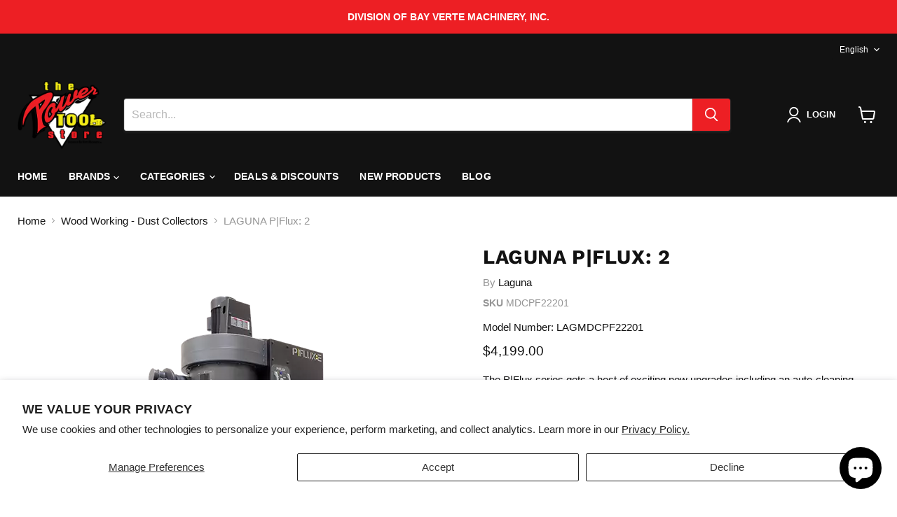

--- FILE ---
content_type: text/html; charset=utf-8
request_url: https://thepowertoolstore.com/collections/wood-working-dust-collectors/products/laguna-mdcpf22201
body_size: 60891
content:
<!doctype html>
<html class="no-js no-touch" lang="en">
  <head>
  <script>
    window.Store = window.Store || {};
    window.Store.id = 56575295673;
  </script>
    <meta charset="utf-8">
    <meta http-equiv="x-ua-compatible" content="IE=edge">

    <link rel="preconnect" href="https://cdn.shopify.com">
    <link rel="preconnect" href="https://fonts.shopifycdn.com">
    <link rel="preconnect" href="https://v.shopify.com">
    <link rel="preconnect" href="https://cdn.shopifycloud.com">

    <title>LAGUNA P|Flux: 2 — The Power Tool Store</title>

    
      <meta name="description" content="The P|Flux series gets a host of exciting new upgrades including an auto-cleaning feature standard on all models in this line.  The auto-clean conveniently activates every 10 minutes, or you can simply activate from the sleek redesigned remote. Overfilling the drum is a thing of the past, thanks to the super-sized 46 g">
    

    
  <link rel="shortcut icon" href="//thepowertoolstore.com/cdn/shop/files/the-power-tool-store-favicon_32x32.png?v=1714587067" type="image/png">


    
      <link rel="canonical" href="https://thepowertoolstore.com/products/laguna-mdcpf22201" />
    

    <meta name="viewport" content="width=device-width">

    
    















<meta property="og:site_name" content="The Power Tool Store">
<meta property="og:url" content="https://thepowertoolstore.com/products/laguna-mdcpf22201">
<meta property="og:title" content="LAGUNA P|Flux: 2">
<meta property="og:type" content="website">
<meta property="og:description" content="The P|Flux series gets a host of exciting new upgrades including an auto-cleaning feature standard on all models in this line.  The auto-clean conveniently activates every 10 minutes, or you can simply activate from the sleek redesigned remote. Overfilling the drum is a thing of the past, thanks to the super-sized 46 g">




    
    
    

    
    
    <meta
      property="og:image"
      content="https://thepowertoolstore.com/cdn/shop/files/P_Flux_2_Thumbnail_1200x1200.webp?v=1751311565"
    />
    <meta
      property="og:image:secure_url"
      content="https://thepowertoolstore.com/cdn/shop/files/P_Flux_2_Thumbnail_1200x1200.webp?v=1751311565"
    />
    <meta property="og:image:width" content="1200" />
    <meta property="og:image:height" content="1200" />
    
    
    <meta property="og:image:alt" content="LAGUNA P|Flux: 2" />
  









  <meta name="twitter:site" content="@PowerTool_Store">








<meta name="twitter:title" content="LAGUNA P|Flux: 2">
<meta name="twitter:description" content="The P|Flux series gets a host of exciting new upgrades including an auto-cleaning feature standard on all models in this line.  The auto-clean conveniently activates every 10 minutes, or you can simply activate from the sleek redesigned remote. Overfilling the drum is a thing of the past, thanks to the super-sized 46 g">


    
    
    
      
      
      <meta name="twitter:card" content="summary">
    
    
    <meta
      property="twitter:image"
      content="https://thepowertoolstore.com/cdn/shop/files/P_Flux_2_Thumbnail_1200x1200_crop_center.webp?v=1751311565"
    />
    <meta property="twitter:image:width" content="1200" />
    <meta property="twitter:image:height" content="1200" />
    
    
    <meta property="twitter:image:alt" content="LAGUNA P|Flux: 2" />
  



    <link rel="preload" href="" as="font" crossorigin="anonymous">
    <link rel="preload" as="style" href="//thepowertoolstore.com/cdn/shop/t/12/assets/theme.css?v=179438244919076168901767988588">

    <script>window.performance && window.performance.mark && window.performance.mark('shopify.content_for_header.start');</script><meta name="google-site-verification" content="5bmHdMTor-e0W9Nhnl-zV4V_HDiTugk7MR-DJaC10GM">
<meta name="facebook-domain-verification" content="l2ci9gyud5s51u3mc76a5p7v1eh7tf">
<meta id="shopify-digital-wallet" name="shopify-digital-wallet" content="/56575295673/digital_wallets/dialog">
<meta name="shopify-checkout-api-token" content="7b732f5390b3bb79ac7b4997b9e13dde">
<meta id="in-context-paypal-metadata" data-shop-id="56575295673" data-venmo-supported="false" data-environment="production" data-locale="en_US" data-paypal-v4="true" data-currency="USD">
<link rel="alternate" hreflang="x-default" href="https://thepowertoolstore.com/products/laguna-mdcpf22201">
<link rel="alternate" hreflang="en-US" href="https://thepowertoolstore.com/products/laguna-mdcpf22201">
<link rel="alternate" hreflang="es-US" href="https://thepowertoolstore.com/es/products/laguna-mdcpf22201">
<link rel="alternate" type="application/json+oembed" href="https://thepowertoolstore.com/products/laguna-mdcpf22201.oembed">
<script async="async" src="/checkouts/internal/preloads.js?locale=en-US"></script>
<link rel="preconnect" href="https://shop.app" crossorigin="anonymous">
<script async="async" src="https://shop.app/checkouts/internal/preloads.js?locale=en-US&shop_id=56575295673" crossorigin="anonymous"></script>
<script id="apple-pay-shop-capabilities" type="application/json">{"shopId":56575295673,"countryCode":"US","currencyCode":"USD","merchantCapabilities":["supports3DS"],"merchantId":"gid:\/\/shopify\/Shop\/56575295673","merchantName":"The Power Tool Store","requiredBillingContactFields":["postalAddress","email","phone"],"requiredShippingContactFields":["postalAddress","email","phone"],"shippingType":"shipping","supportedNetworks":["visa","masterCard","amex","discover","elo","jcb"],"total":{"type":"pending","label":"The Power Tool Store","amount":"1.00"},"shopifyPaymentsEnabled":true,"supportsSubscriptions":true}</script>
<script id="shopify-features" type="application/json">{"accessToken":"7b732f5390b3bb79ac7b4997b9e13dde","betas":["rich-media-storefront-analytics"],"domain":"thepowertoolstore.com","predictiveSearch":true,"shopId":56575295673,"locale":"en"}</script>
<script>var Shopify = Shopify || {};
Shopify.shop = "bay-verte-the-power-tool-store.myshopify.com";
Shopify.locale = "en";
Shopify.currency = {"active":"USD","rate":"1.0"};
Shopify.country = "US";
Shopify.theme = {"name":"Empire","id":136783462585,"schema_name":"Empire","schema_version":"11.1.0","theme_store_id":838,"role":"main"};
Shopify.theme.handle = "null";
Shopify.theme.style = {"id":null,"handle":null};
Shopify.cdnHost = "thepowertoolstore.com/cdn";
Shopify.routes = Shopify.routes || {};
Shopify.routes.root = "/";</script>
<script type="module">!function(o){(o.Shopify=o.Shopify||{}).modules=!0}(window);</script>
<script>!function(o){function n(){var o=[];function n(){o.push(Array.prototype.slice.apply(arguments))}return n.q=o,n}var t=o.Shopify=o.Shopify||{};t.loadFeatures=n(),t.autoloadFeatures=n()}(window);</script>
<script>
  window.ShopifyPay = window.ShopifyPay || {};
  window.ShopifyPay.apiHost = "shop.app\/pay";
  window.ShopifyPay.redirectState = null;
</script>
<script id="shop-js-analytics" type="application/json">{"pageType":"product"}</script>
<script defer="defer" async type="module" src="//thepowertoolstore.com/cdn/shopifycloud/shop-js/modules/v2/client.init-shop-cart-sync_C5BV16lS.en.esm.js"></script>
<script defer="defer" async type="module" src="//thepowertoolstore.com/cdn/shopifycloud/shop-js/modules/v2/chunk.common_CygWptCX.esm.js"></script>
<script type="module">
  await import("//thepowertoolstore.com/cdn/shopifycloud/shop-js/modules/v2/client.init-shop-cart-sync_C5BV16lS.en.esm.js");
await import("//thepowertoolstore.com/cdn/shopifycloud/shop-js/modules/v2/chunk.common_CygWptCX.esm.js");

  window.Shopify.SignInWithShop?.initShopCartSync?.({"fedCMEnabled":true,"windoidEnabled":true});

</script>
<script>
  window.Shopify = window.Shopify || {};
  if (!window.Shopify.featureAssets) window.Shopify.featureAssets = {};
  window.Shopify.featureAssets['shop-js'] = {"shop-cart-sync":["modules/v2/client.shop-cart-sync_ZFArdW7E.en.esm.js","modules/v2/chunk.common_CygWptCX.esm.js"],"init-fed-cm":["modules/v2/client.init-fed-cm_CmiC4vf6.en.esm.js","modules/v2/chunk.common_CygWptCX.esm.js"],"shop-button":["modules/v2/client.shop-button_tlx5R9nI.en.esm.js","modules/v2/chunk.common_CygWptCX.esm.js"],"shop-cash-offers":["modules/v2/client.shop-cash-offers_DOA2yAJr.en.esm.js","modules/v2/chunk.common_CygWptCX.esm.js","modules/v2/chunk.modal_D71HUcav.esm.js"],"init-windoid":["modules/v2/client.init-windoid_sURxWdc1.en.esm.js","modules/v2/chunk.common_CygWptCX.esm.js"],"shop-toast-manager":["modules/v2/client.shop-toast-manager_ClPi3nE9.en.esm.js","modules/v2/chunk.common_CygWptCX.esm.js"],"init-shop-email-lookup-coordinator":["modules/v2/client.init-shop-email-lookup-coordinator_B8hsDcYM.en.esm.js","modules/v2/chunk.common_CygWptCX.esm.js"],"init-shop-cart-sync":["modules/v2/client.init-shop-cart-sync_C5BV16lS.en.esm.js","modules/v2/chunk.common_CygWptCX.esm.js"],"avatar":["modules/v2/client.avatar_BTnouDA3.en.esm.js"],"pay-button":["modules/v2/client.pay-button_FdsNuTd3.en.esm.js","modules/v2/chunk.common_CygWptCX.esm.js"],"init-customer-accounts":["modules/v2/client.init-customer-accounts_DxDtT_ad.en.esm.js","modules/v2/client.shop-login-button_C5VAVYt1.en.esm.js","modules/v2/chunk.common_CygWptCX.esm.js","modules/v2/chunk.modal_D71HUcav.esm.js"],"init-shop-for-new-customer-accounts":["modules/v2/client.init-shop-for-new-customer-accounts_ChsxoAhi.en.esm.js","modules/v2/client.shop-login-button_C5VAVYt1.en.esm.js","modules/v2/chunk.common_CygWptCX.esm.js","modules/v2/chunk.modal_D71HUcav.esm.js"],"shop-login-button":["modules/v2/client.shop-login-button_C5VAVYt1.en.esm.js","modules/v2/chunk.common_CygWptCX.esm.js","modules/v2/chunk.modal_D71HUcav.esm.js"],"init-customer-accounts-sign-up":["modules/v2/client.init-customer-accounts-sign-up_CPSyQ0Tj.en.esm.js","modules/v2/client.shop-login-button_C5VAVYt1.en.esm.js","modules/v2/chunk.common_CygWptCX.esm.js","modules/v2/chunk.modal_D71HUcav.esm.js"],"shop-follow-button":["modules/v2/client.shop-follow-button_Cva4Ekp9.en.esm.js","modules/v2/chunk.common_CygWptCX.esm.js","modules/v2/chunk.modal_D71HUcav.esm.js"],"checkout-modal":["modules/v2/client.checkout-modal_BPM8l0SH.en.esm.js","modules/v2/chunk.common_CygWptCX.esm.js","modules/v2/chunk.modal_D71HUcav.esm.js"],"lead-capture":["modules/v2/client.lead-capture_Bi8yE_yS.en.esm.js","modules/v2/chunk.common_CygWptCX.esm.js","modules/v2/chunk.modal_D71HUcav.esm.js"],"shop-login":["modules/v2/client.shop-login_D6lNrXab.en.esm.js","modules/v2/chunk.common_CygWptCX.esm.js","modules/v2/chunk.modal_D71HUcav.esm.js"],"payment-terms":["modules/v2/client.payment-terms_CZxnsJam.en.esm.js","modules/v2/chunk.common_CygWptCX.esm.js","modules/v2/chunk.modal_D71HUcav.esm.js"]};
</script>
<script>(function() {
  var isLoaded = false;
  function asyncLoad() {
    if (isLoaded) return;
    isLoaded = true;
    var urls = ["https:\/\/services.nofraud.com\/js\/device.js?shop=bay-verte-the-power-tool-store.myshopify.com","\/\/cdn.shopify.com\/proxy\/80c18fa45e3240707beb7598abeb526b8e27802ea8217e6067ddec022ce88aac\/shopify-script-tags.s3.eu-west-1.amazonaws.com\/smartseo\/instantpage.js?shop=bay-verte-the-power-tool-store.myshopify.com\u0026sp-cache-control=cHVibGljLCBtYXgtYWdlPTkwMA"];
    for (var i = 0; i < urls.length; i++) {
      var s = document.createElement('script');
      s.type = 'text/javascript';
      s.async = true;
      s.src = urls[i];
      var x = document.getElementsByTagName('script')[0];
      x.parentNode.insertBefore(s, x);
    }
  };
  if(window.attachEvent) {
    window.attachEvent('onload', asyncLoad);
  } else {
    window.addEventListener('load', asyncLoad, false);
  }
})();</script>
<script id="__st">var __st={"a":56575295673,"offset":-21600,"reqid":"b1e2f215-8f45-4cd0-abe9-54616b23269a-1768730200","pageurl":"thepowertoolstore.com\/collections\/wood-working-dust-collectors\/products\/laguna-mdcpf22201","u":"c13976f63579","p":"product","rtyp":"product","rid":7580925231289};</script>
<script>window.ShopifyPaypalV4VisibilityTracking = true;</script>
<script id="captcha-bootstrap">!function(){'use strict';const t='contact',e='account',n='new_comment',o=[[t,t],['blogs',n],['comments',n],[t,'customer']],c=[[e,'customer_login'],[e,'guest_login'],[e,'recover_customer_password'],[e,'create_customer']],r=t=>t.map((([t,e])=>`form[action*='/${t}']:not([data-nocaptcha='true']) input[name='form_type'][value='${e}']`)).join(','),a=t=>()=>t?[...document.querySelectorAll(t)].map((t=>t.form)):[];function s(){const t=[...o],e=r(t);return a(e)}const i='password',u='form_key',d=['recaptcha-v3-token','g-recaptcha-response','h-captcha-response',i],f=()=>{try{return window.sessionStorage}catch{return}},m='__shopify_v',_=t=>t.elements[u];function p(t,e,n=!1){try{const o=window.sessionStorage,c=JSON.parse(o.getItem(e)),{data:r}=function(t){const{data:e,action:n}=t;return t[m]||n?{data:e,action:n}:{data:t,action:n}}(c);for(const[e,n]of Object.entries(r))t.elements[e]&&(t.elements[e].value=n);n&&o.removeItem(e)}catch(o){console.error('form repopulation failed',{error:o})}}const l='form_type',E='cptcha';function T(t){t.dataset[E]=!0}const w=window,h=w.document,L='Shopify',v='ce_forms',y='captcha';let A=!1;((t,e)=>{const n=(g='f06e6c50-85a8-45c8-87d0-21a2b65856fe',I='https://cdn.shopify.com/shopifycloud/storefront-forms-hcaptcha/ce_storefront_forms_captcha_hcaptcha.v1.5.2.iife.js',D={infoText:'Protected by hCaptcha',privacyText:'Privacy',termsText:'Terms'},(t,e,n)=>{const o=w[L][v],c=o.bindForm;if(c)return c(t,g,e,D).then(n);var r;o.q.push([[t,g,e,D],n]),r=I,A||(h.body.append(Object.assign(h.createElement('script'),{id:'captcha-provider',async:!0,src:r})),A=!0)});var g,I,D;w[L]=w[L]||{},w[L][v]=w[L][v]||{},w[L][v].q=[],w[L][y]=w[L][y]||{},w[L][y].protect=function(t,e){n(t,void 0,e),T(t)},Object.freeze(w[L][y]),function(t,e,n,w,h,L){const[v,y,A,g]=function(t,e,n){const i=e?o:[],u=t?c:[],d=[...i,...u],f=r(d),m=r(i),_=r(d.filter((([t,e])=>n.includes(e))));return[a(f),a(m),a(_),s()]}(w,h,L),I=t=>{const e=t.target;return e instanceof HTMLFormElement?e:e&&e.form},D=t=>v().includes(t);t.addEventListener('submit',(t=>{const e=I(t);if(!e)return;const n=D(e)&&!e.dataset.hcaptchaBound&&!e.dataset.recaptchaBound,o=_(e),c=g().includes(e)&&(!o||!o.value);(n||c)&&t.preventDefault(),c&&!n&&(function(t){try{if(!f())return;!function(t){const e=f();if(!e)return;const n=_(t);if(!n)return;const o=n.value;o&&e.removeItem(o)}(t);const e=Array.from(Array(32),(()=>Math.random().toString(36)[2])).join('');!function(t,e){_(t)||t.append(Object.assign(document.createElement('input'),{type:'hidden',name:u})),t.elements[u].value=e}(t,e),function(t,e){const n=f();if(!n)return;const o=[...t.querySelectorAll(`input[type='${i}']`)].map((({name:t})=>t)),c=[...d,...o],r={};for(const[a,s]of new FormData(t).entries())c.includes(a)||(r[a]=s);n.setItem(e,JSON.stringify({[m]:1,action:t.action,data:r}))}(t,e)}catch(e){console.error('failed to persist form',e)}}(e),e.submit())}));const S=(t,e)=>{t&&!t.dataset[E]&&(n(t,e.some((e=>e===t))),T(t))};for(const o of['focusin','change'])t.addEventListener(o,(t=>{const e=I(t);D(e)&&S(e,y())}));const B=e.get('form_key'),M=e.get(l),P=B&&M;t.addEventListener('DOMContentLoaded',(()=>{const t=y();if(P)for(const e of t)e.elements[l].value===M&&p(e,B);[...new Set([...A(),...v().filter((t=>'true'===t.dataset.shopifyCaptcha))])].forEach((e=>S(e,t)))}))}(h,new URLSearchParams(w.location.search),n,t,e,['guest_login'])})(!0,!0)}();</script>
<script integrity="sha256-4kQ18oKyAcykRKYeNunJcIwy7WH5gtpwJnB7kiuLZ1E=" data-source-attribution="shopify.loadfeatures" defer="defer" src="//thepowertoolstore.com/cdn/shopifycloud/storefront/assets/storefront/load_feature-a0a9edcb.js" crossorigin="anonymous"></script>
<script crossorigin="anonymous" defer="defer" src="//thepowertoolstore.com/cdn/shopifycloud/storefront/assets/shopify_pay/storefront-65b4c6d7.js?v=20250812"></script>
<script data-source-attribution="shopify.dynamic_checkout.dynamic.init">var Shopify=Shopify||{};Shopify.PaymentButton=Shopify.PaymentButton||{isStorefrontPortableWallets:!0,init:function(){window.Shopify.PaymentButton.init=function(){};var t=document.createElement("script");t.src="https://thepowertoolstore.com/cdn/shopifycloud/portable-wallets/latest/portable-wallets.en.js",t.type="module",document.head.appendChild(t)}};
</script>
<script data-source-attribution="shopify.dynamic_checkout.buyer_consent">
  function portableWalletsHideBuyerConsent(e){var t=document.getElementById("shopify-buyer-consent"),n=document.getElementById("shopify-subscription-policy-button");t&&n&&(t.classList.add("hidden"),t.setAttribute("aria-hidden","true"),n.removeEventListener("click",e))}function portableWalletsShowBuyerConsent(e){var t=document.getElementById("shopify-buyer-consent"),n=document.getElementById("shopify-subscription-policy-button");t&&n&&(t.classList.remove("hidden"),t.removeAttribute("aria-hidden"),n.addEventListener("click",e))}window.Shopify?.PaymentButton&&(window.Shopify.PaymentButton.hideBuyerConsent=portableWalletsHideBuyerConsent,window.Shopify.PaymentButton.showBuyerConsent=portableWalletsShowBuyerConsent);
</script>
<script data-source-attribution="shopify.dynamic_checkout.cart.bootstrap">document.addEventListener("DOMContentLoaded",(function(){function t(){return document.querySelector("shopify-accelerated-checkout-cart, shopify-accelerated-checkout")}if(t())Shopify.PaymentButton.init();else{new MutationObserver((function(e,n){t()&&(Shopify.PaymentButton.init(),n.disconnect())})).observe(document.body,{childList:!0,subtree:!0})}}));
</script>
<script id='scb4127' type='text/javascript' async='' src='https://thepowertoolstore.com/cdn/shopifycloud/privacy-banner/storefront-banner.js'></script><link id="shopify-accelerated-checkout-styles" rel="stylesheet" media="screen" href="https://thepowertoolstore.com/cdn/shopifycloud/portable-wallets/latest/accelerated-checkout-backwards-compat.css" crossorigin="anonymous">
<style id="shopify-accelerated-checkout-cart">
        #shopify-buyer-consent {
  margin-top: 1em;
  display: inline-block;
  width: 100%;
}

#shopify-buyer-consent.hidden {
  display: none;
}

#shopify-subscription-policy-button {
  background: none;
  border: none;
  padding: 0;
  text-decoration: underline;
  font-size: inherit;
  cursor: pointer;
}

#shopify-subscription-policy-button::before {
  box-shadow: none;
}

      </style>

<script>window.performance && window.performance.mark && window.performance.mark('shopify.content_for_header.end');</script>

    <link href="//thepowertoolstore.com/cdn/shop/t/12/assets/theme.css?v=179438244919076168901767988588" rel="stylesheet" type="text/css" media="all" />

    
      <link href="//thepowertoolstore.com/cdn/shop/t/12/assets/ripple.css?v=100240391239311985871713562189" rel="stylesheet" type="text/css" media="all" />
    

    
    <script>
      window.Theme = window.Theme || {};
      window.Theme.version = '11.1.0';
      window.Theme.name = 'Empire';
      window.Theme.routes = {
        "root_url": "/",
        "account_url": "/account",
        "account_login_url": "/account/login",
        "account_logout_url": "/account/logout",
        "account_register_url": "/account/register",
        "account_addresses_url": "/account/addresses",
        "collections_url": "/collections",
        "all_products_collection_url": "/collections/all",
        "search_url": "/search",
        "predictive_search_url": "/search/suggest",
        "cart_url": "/cart",
        "cart_add_url": "/cart/add",
        "cart_change_url": "/cart/change",
        "cart_clear_url": "/cart/clear",
        "product_recommendations_url": "/recommendations/products",
      };
    </script>
    

  
<!-- BEGIN app block: shopify://apps/sc-easy-redirects/blocks/app/be3f8dbd-5d43-46b4-ba43-2d65046054c2 -->
    <!-- common for all pages -->
    
    
        <script src="https://cdn.shopify.com/extensions/264f3360-3201-4ab7-9087-2c63466c86a3/sc-easy-redirects-5/assets/esc-redirect-app-live-feature.js" async></script>
    




<!-- END app block --><!-- BEGIN app block: shopify://apps/upsell-app-by-essentialwolf/blocks/app-embed/ae950cb1-1eb5-4b22-b308-ab5141c9f88c -->



<script>
window.essentialwolfCollectionIds = "293449957561,301722501305,330297835705,316121350329,321929740473,302195048633,301346357433";

//const aioapp_url = 'https://cx-upsell-v2.test';
const aioapp_url = 'https://upsell.essentialwolf.com';

function loadScript(url) {
    var script = document.createElement('script');
    script.type = 'module';
    script.src = url;
    var head = document.getElementsByTagName('head')[0];
    head.appendChild(script);
}

let aiourl = `${aioapp_url}/build/assets/aioupsell_shopify.js?shop=thepowertoolstore.com&v=${Math.random() * 100000 | 0}`
loadScript(aiourl);
</script>


<!-- END app block --><!-- BEGIN app block: shopify://apps/smart-seo/blocks/smartseo/7b0a6064-ca2e-4392-9a1d-8c43c942357b --><meta name="smart-seo-integrated" content="true" /><!-- metatagsSavedToSEOFields: true --><!-- END app block --><!-- BEGIN app block: shopify://apps/powerful-form-builder/blocks/app-embed/e4bcb1eb-35b2-42e6-bc37-bfe0e1542c9d --><script type="text/javascript" hs-ignore data-cookieconsent="ignore">
  var Globo = Globo || {};
  var globoFormbuilderRecaptchaInit = function(){};
  var globoFormbuilderHcaptchaInit = function(){};
  window.Globo.FormBuilder = window.Globo.FormBuilder || {};
  window.Globo.FormBuilder.shop = {"configuration":{"money_format":"${{amount}}"},"pricing":{"features":{"bulkOrderForm":false,"cartForm":false,"fileUpload":2,"removeCopyright":false,"restrictedEmailDomains":false}},"settings":{"copyright":"Powered by <a href=\"https://globosoftware.net\" target=\"_blank\">Globo</a> <a href=\"https://apps.shopify.com/form-builder-contact-form\" target=\"_blank\">Contact Form</a>","hideWaterMark":false,"reCaptcha":{"recaptchaType":"v2","siteKey":false,"languageCode":"en"},"scrollTop":false,"customCssCode":"","customCssEnabled":false,"additionalColumns":[]},"encryption_form_id":1,"url":"https://form.globosoftware.net/","CDN_URL":"https://dxo9oalx9qc1s.cloudfront.net"};

  if(window.Globo.FormBuilder.shop.settings.customCssEnabled && window.Globo.FormBuilder.shop.settings.customCssCode){
    const customStyle = document.createElement('style');
    customStyle.type = 'text/css';
    customStyle.innerHTML = window.Globo.FormBuilder.shop.settings.customCssCode;
    document.head.appendChild(customStyle);
  }

  window.Globo.FormBuilder.forms = [];
    
      
      
      
      window.Globo.FormBuilder.forms[123288] = {"123288":{"elements":[{"id":"group-1","type":"group","label":"Page 1","description":"","elements":[{"id":"text-1","type":"text","label":{"en":"Name","vi":"Your Name"},"placeholder":{"en":"","vi":"Your Name"},"description":null,"hideLabel":false,"required":true,"columnWidth":100},{"id":"email","type":"email","label":"Email","placeholder":{"en":"","es":"Email"},"description":null,"hideLabel":false,"required":true,"columnWidth":50,"conditionalField":false},{"id":"phone-1","type":"phone","label":"Phone","placeholder":"","description":"","validatePhone":false,"onlyShowFlag":false,"defaultCountryCode":"auto","limitCharacters":false,"characters":100,"hideLabel":false,"keepPositionLabel":false,"columnWidth":50,"displayType":"show","displayDisjunctive":false,"conditionalField":false,"required":true},{"id":"text-2","type":"text","label":{"en":"Company","es":"Text"},"placeholder":"","description":"","limitCharacters":false,"characters":100,"hideLabel":false,"keepPositionLabel":false,"columnWidth":100,"displayType":"show","displayDisjunctive":false,"conditionalField":false,"displayRules":[{"field":"","relation":"equal","condition":""}]},{"id":"text-3","type":"text","label":{"en":"Address Line 1","es":"Text"},"placeholder":"","description":"","limitCharacters":false,"characters":100,"hideLabel":false,"keepPositionLabel":false,"columnWidth":50,"displayType":"show","displayDisjunctive":false,"conditionalField":false,"required":true},{"id":"text-4","type":"text","label":{"en":"Address Line 2","es":"Text"},"placeholder":"","description":"","limitCharacters":false,"characters":100,"hideLabel":false,"keepPositionLabel":false,"columnWidth":50,"displayType":"show","displayDisjunctive":false,"conditionalField":false},{"id":"text-5","type":"text","label":{"en":"City","es":"Text"},"placeholder":"","description":"","limitCharacters":false,"characters":100,"hideLabel":false,"keepPositionLabel":false,"columnWidth":33.33,"displayType":"show","displayDisjunctive":false,"conditionalField":false,"required":true},{"id":"select-1","type":"select","label":{"en":"State","es":"Dropdown"},"placeholder":{"en":"Please Select","es":"Please select"},"options":[{"label":{"en":"Alabama","es":"Option 1"},"value":"Alabama"},{"label":{"en":"Alaska","es":"Option 2"},"value":"Alaska"},{"label":{"en":"Arizona","es":"Option 3"},"value":"Arizona"},{"label":{"en":"Arkansas","es":"Option 4"},"value":"Arkansas"},{"label":{"en":"California","es":"Option 5"},"value":"California"},{"label":{"en":"Colorado","es":"Option 6"},"value":"Colorado"},{"label":{"en":"Connecticut","es":"Option 7"},"value":"Connecticut"},{"label":{"en":"Delaware","es":"Option 8"},"value":"Delaware"},{"label":{"en":"Florida","es":"Option 9"},"value":"Florida"},{"label":{"en":"Georgia","es":"Option 10"},"value":"Georgia"},{"label":{"en":"Hawaii","es":"Option 11"},"value":"Hawaii"},{"label":{"en":"Idaho","es":"Option 12"},"value":"Idaho"},{"label":{"en":"Illinois","es":"Option 13"},"value":"Illinois"},{"label":{"en":"Indiana","es":"Option 14"},"value":"Indiana"},{"label":{"en":"Iowa","es":"Option 15"},"value":"Iowa"},{"label":{"en":"Kansas","es":"Option 16"},"value":"Kansas"},{"label":{"en":"Kentucky","es":"Option 17"},"value":"Kentucky"},{"label":{"en":"Louisiana","es":"Option 18"},"value":"Louisiana"},{"label":{"en":"Maine","es":"Option 19"},"value":"Maine"},{"label":{"en":"Maryland","es":"Option 20"},"value":"Maryland"},{"label":{"en":"Massachusetts","es":"Option 21"},"value":"Massachusetts"},{"label":{"en":"Michigan","es":"Option 22"},"value":"Michigan"},{"label":{"en":"Minnesota","es":"Option 23"},"value":"Minnesota"},{"label":{"en":"Mississippi","es":"Option 24"},"value":"Mississippi"},{"label":{"en":"Missouri","es":"Option 25"},"value":"Missouri"},{"label":{"en":"Montana","es":"Option 26"},"value":"Montana"},{"label":{"en":"Nebraska","es":"Option 27"},"value":"Nebraska"},{"label":{"en":"Nevada","es":"Option 28"},"value":"Nevada"},{"label":{"en":"New Hampshire","es":"Option 29"},"value":"New Hampshire"},{"label":{"en":"New Jersey","es":"Option 30"},"value":"New Jersey"},{"label":{"en":"New Mexico","es":"Option 31"},"value":"New Mexico"},{"label":{"en":"New York","es":"Option 32"},"value":"New York"},{"label":{"en":"North Carolina","es":"Option 33"},"value":"North Carolina"},{"label":{"en":"North Dakota","es":"Option 34"},"value":"North Dakota"},{"label":{"en":"Ohio","es":"Option 35"},"value":"Ohio"},{"label":{"en":"Oklahoma","es":"Option 36"},"value":"Oklahoma"},{"label":{"en":"Oregon","es":"Option 37"},"value":"Oregon"},{"label":{"en":"Pennsylvania","es":"Option 38"},"value":"Pennsylvania"},{"label":{"en":"Rhode Island","es":"Option 39"},"value":"Rhode Island"},{"label":{"en":"South Carolina","es":"Option 40"},"value":"South Carolina"},{"label":{"en":"South Dakota","es":"Option 41"},"value":"South Dakota"},{"label":{"en":"Tennessee","es":"Option 42"},"value":"Tennessee"},{"label":{"en":"Texas","es":"Option 43"},"value":"Texas"},{"label":{"en":"Utah","es":"Option 44"},"value":"Utah"},{"label":{"en":"Vermont","es":"Option 45"},"value":"Vermont"},{"label":{"en":"Virginia","es":"Option 46"},"value":"Virginia"},{"label":{"en":"Washington","es":"Option 47"},"value":"Washington"},{"label":{"en":"West Virginia","es":"Option 48"},"value":"West Virginia"},{"label":{"en":"Wisconsin","es":"Option 49"},"value":"Wisconsin"},{"label":{"en":"Wyoming","es":"Option 50"},"value":"Wyoming"}],"defaultOption":"","description":"","hideLabel":false,"keepPositionLabel":false,"columnWidth":33.33,"displayType":"show","displayDisjunctive":false,"conditionalField":false,"required":true},{"id":"text-6","type":"text","label":{"en":"ZIP Code","es":"Text"},"placeholder":"","description":"","limitCharacters":false,"characters":100,"hideLabel":false,"keepPositionLabel":false,"columnWidth":33.33,"displayType":"show","displayDisjunctive":false,"conditionalField":false,"required":true},{"id":"text-7","type":"text","label":{"en":"Quantity","es":"Text"},"placeholder":"","description":"","limitCharacters":false,"characters":100,"hideLabel":false,"keepPositionLabel":false,"columnWidth":100,"displayType":"show","displayDisjunctive":false,"conditionalField":false,"required":true},{"id":"textarea-1","type":"textarea","label":{"en":"Message","es":"Textarea"},"placeholder":"","description":"","limitCharacters":false,"characters":100,"hideLabel":false,"keepPositionLabel":false,"columnWidth":100,"displayType":"show","displayDisjunctive":false,"conditionalField":false}]}],"errorMessage":{"required":"{{ label | capitalize }} is required","minSelections":"Please choose at least {{ min_selections }} options","maxSelections":"Please choose at maximum of {{ max_selections }} options","exactlySelections":"Please choose exactly {{ exact_selections }} options","invalid":"Invalid","invalidName":"Invalid name","invalidEmail":"Email address is invalid","restrictedEmailDomain":"This email domain is restricted","invalidURL":"Invalid url","invalidPhone":"Invalid phone","invalidNumber":"Invalid number","invalidPassword":"Invalid password","confirmPasswordNotMatch":"Confirmed password doesn't match","customerAlreadyExists":"Customer already exists","keyAlreadyExists":"Data already exists","fileSizeLimit":"File size limit","fileNotAllowed":"File not allowed","requiredCaptcha":"Required captcha","requiredProducts":"Please select product","limitQuantity":"The number of products left in stock has been exceeded","shopifyInvalidPhone":"phone - Enter a valid phone number to use this delivery method","shopifyPhoneHasAlready":"phone - Phone has already been taken","shopifyInvalidProvice":"addresses.province - is not valid","otherError":"Something went wrong, please try again"},"appearance":{"layout":"default","width":600,"style":"material_filled","mainColor":"rgba(46,78,73,1)","floatingIcon":"\u003csvg aria-hidden=\"true\" focusable=\"false\" data-prefix=\"far\" data-icon=\"envelope\" class=\"svg-inline--fa fa-envelope fa-w-16\" role=\"img\" xmlns=\"http:\/\/www.w3.org\/2000\/svg\" viewBox=\"0 0 512 512\"\u003e\u003cpath fill=\"currentColor\" d=\"M464 64H48C21.49 64 0 85.49 0 112v288c0 26.51 21.49 48 48 48h416c26.51 0 48-21.49 48-48V112c0-26.51-21.49-48-48-48zm0 48v40.805c-22.422 18.259-58.168 46.651-134.587 106.49-16.841 13.247-50.201 45.072-73.413 44.701-23.208.375-56.579-31.459-73.413-44.701C106.18 199.465 70.425 171.067 48 152.805V112h416zM48 400V214.398c22.914 18.251 55.409 43.862 104.938 82.646 21.857 17.205 60.134 55.186 103.062 54.955 42.717.231 80.509-37.199 103.053-54.947 49.528-38.783 82.032-64.401 104.947-82.653V400H48z\"\u003e\u003c\/path\u003e\u003c\/svg\u003e","floatingText":null,"displayOnAllPage":false,"formType":"normalForm","background":"color","backgroundColor":"#fff","descriptionColor":"#6c757d","headingColor":"#000","labelColor":"#1c1c1c","optionColor":"#000","paragraphBackground":"#fff","paragraphColor":"#000","theme_design":true,"font":{"family":"Almarai","variant":"regular"},"colorScheme":{"solidButton":{"red":236,"green":28,"blue":36},"solidButtonLabel":{"red":255,"green":255,"blue":255},"text":{"red":28,"green":28,"blue":28},"outlineButton":{"red":236,"green":28,"blue":36},"background":{"red":255,"green":255,"blue":255}},"imageLayout":"none","fontSize":"medium"},"afterSubmit":{"action":"clearForm","title":"Thanks for getting in touch!","message":"\u003cp\u003eWe appreciate you contacting us. One of our colleagues will get back in touch with you soon!\u003c\/p\u003e\u003cp\u003e\u003cbr\u003e\u003c\/p\u003e\u003cp\u003eHave a great day!\u003c\/p\u003e","redirectUrl":null},"footer":{"description":null,"previousText":{"en":"","es":"Previous"},"nextText":{"en":"","es":"Next"},"submitText":{"en":"SUBMIT","es":"Submit"},"submitFullWidth":false,"resetButton":true,"resetButtonText":{"en":"RESET","es":"Reset"},"submitAlignment":"left"},"header":{"active":true,"title":{"en":"Request A Quote","es":"Contact us"},"description":{"en":"\u003cp\u003e\u003cbr\u003e\u003c\/p\u003e","es":"Leave your message and we'll get back to you shortly."},"headerAlignment":"center"},"isStepByStepForm":true,"publish":{"requiredLogin":false,"requiredLoginMessage":"Please \u003ca href='\/account\/login' title='login'\u003elogin\u003c\/a\u003e to continue"},"reCaptcha":{"enable":false},"html":"\n\u003cdiv class=\"globo-form default-form globo-form-id-123288 \" data-locale=\"en\" \u003e\n\n\u003cstyle\u003e\n\n\n    \n        \n        @import url('https:\/\/fonts.googleapis.com\/css?family=Almarai:ital,wght@0,400');\n    \n\n    :root .globo-form-app[data-id=\"123288\"]{\n        \n        --gfb-color-solidButton: 236,28,36;\n        --gfb-color-solidButtonColor: rgb(var(--gfb-color-solidButton));\n        --gfb-color-solidButtonLabel: 255,255,255;\n        --gfb-color-solidButtonLabelColor: rgb(var(--gfb-color-solidButtonLabel));\n        --gfb-color-text: 28,28,28;\n        --gfb-color-textColor: rgb(var(--gfb-color-text));\n        --gfb-color-outlineButton: 236,28,36;\n        --gfb-color-outlineButtonColor: rgb(var(--gfb-color-outlineButton));\n        --gfb-color-background: 255,255,255;\n        --gfb-color-backgroundColor: rgb(var(--gfb-color-background));\n        \n        --gfb-main-color: rgba(46,78,73,1);\n        --gfb-primary-color: var(--gfb-color-solidButtonColor, var(--gfb-main-color));\n        --gfb-primary-text-color: var(--gfb-color-solidButtonLabelColor, #FFF);\n        --gfb-form-width: 600px;\n        --gfb-font-family: inherit;\n        --gfb-font-style: inherit;\n        --gfb--image: 40%;\n        --gfb-image-ratio-draft: var(--gfb--image);\n        --gfb-image-ratio: var(--gfb-image-ratio-draft);\n        \n        \n        --gfb-font-family: \"Almarai\";\n        --gfb-font-weight: normal;\n        --gfb-font-style: normal;\n        \n        --gfb-bg-temp-color: #FFF;\n        --gfb-bg-position: ;\n        \n            --gfb-bg-temp-color: #fff;\n        \n        --gfb-bg-color: var(--gfb-color-backgroundColor, var(--gfb-bg-temp-color));\n        \n    }\n    \n.globo-form-id-123288 .globo-form-app{\n    max-width: 600px;\n    width: -webkit-fill-available;\n    \n    background-color: var(--gfb-bg-color);\n    \n    \n}\n\n.globo-form-id-123288 .globo-form-app .globo-heading{\n    color: var(--gfb-color-textColor, #000)\n}\n\n\n.globo-form-id-123288 .globo-form-app .header {\n    text-align:center;\n}\n\n\n.globo-form-id-123288 .globo-form-app .globo-description,\n.globo-form-id-123288 .globo-form-app .header .globo-description{\n    --gfb-color-description: rgba(var(--gfb-color-text), 0.8);\n    color: var(--gfb-color-description, #6c757d);\n}\n.globo-form-id-123288 .globo-form-app .globo-label,\n.globo-form-id-123288 .globo-form-app .globo-form-control label.globo-label,\n.globo-form-id-123288 .globo-form-app .globo-form-control label.globo-label span.label-content{\n    color: var(--gfb-color-textColor, #1c1c1c);\n    text-align: left !important;\n}\n.globo-form-id-123288 .globo-form-app .globo-label.globo-position-label{\n    height: 20px !important;\n}\n.globo-form-id-123288 .globo-form-app .globo-form-control .help-text.globo-description,\n.globo-form-id-123288 .globo-form-app .globo-form-control span.globo-description{\n    --gfb-color-description: rgba(var(--gfb-color-text), 0.8);\n    color: var(--gfb-color-description, #6c757d);\n}\n.globo-form-id-123288 .globo-form-app .globo-form-control .checkbox-wrapper .globo-option,\n.globo-form-id-123288 .globo-form-app .globo-form-control .radio-wrapper .globo-option\n{\n    color: var(--gfb-color-textColor, #1c1c1c);\n}\n.globo-form-id-123288 .globo-form-app .footer,\n.globo-form-id-123288 .globo-form-app .gfb__footer{\n    text-align:left;\n}\n.globo-form-id-123288 .globo-form-app .footer button,\n.globo-form-id-123288 .globo-form-app .gfb__footer button{\n    border:1px solid var(--gfb-primary-color);\n    \n}\n.globo-form-id-123288 .globo-form-app .footer button.submit,\n.globo-form-id-123288 .globo-form-app .gfb__footer button.submit\n.globo-form-id-123288 .globo-form-app .footer button.checkout,\n.globo-form-id-123288 .globo-form-app .gfb__footer button.checkout,\n.globo-form-id-123288 .globo-form-app .footer button.action.loading .spinner,\n.globo-form-id-123288 .globo-form-app .gfb__footer button.action.loading .spinner{\n    background-color: var(--gfb-primary-color);\n    color : #ffffff;\n}\n.globo-form-id-123288 .globo-form-app .globo-form-control .star-rating\u003efieldset:not(:checked)\u003elabel:before {\n    content: url('data:image\/svg+xml; utf8, \u003csvg aria-hidden=\"true\" focusable=\"false\" data-prefix=\"far\" data-icon=\"star\" class=\"svg-inline--fa fa-star fa-w-18\" role=\"img\" xmlns=\"http:\/\/www.w3.org\/2000\/svg\" viewBox=\"0 0 576 512\"\u003e\u003cpath fill=\"rgba(46,78,73,1)\" d=\"M528.1 171.5L382 150.2 316.7 17.8c-11.7-23.6-45.6-23.9-57.4 0L194 150.2 47.9 171.5c-26.2 3.8-36.7 36.1-17.7 54.6l105.7 103-25 145.5c-4.5 26.3 23.2 46 46.4 33.7L288 439.6l130.7 68.7c23.2 12.2 50.9-7.4 46.4-33.7l-25-145.5 105.7-103c19-18.5 8.5-50.8-17.7-54.6zM388.6 312.3l23.7 138.4L288 385.4l-124.3 65.3 23.7-138.4-100.6-98 139-20.2 62.2-126 62.2 126 139 20.2-100.6 98z\"\u003e\u003c\/path\u003e\u003c\/svg\u003e');\n}\n.globo-form-id-123288 .globo-form-app .globo-form-control .star-rating\u003efieldset\u003einput:checked ~ label:before {\n    content: url('data:image\/svg+xml; utf8, \u003csvg aria-hidden=\"true\" focusable=\"false\" data-prefix=\"fas\" data-icon=\"star\" class=\"svg-inline--fa fa-star fa-w-18\" role=\"img\" xmlns=\"http:\/\/www.w3.org\/2000\/svg\" viewBox=\"0 0 576 512\"\u003e\u003cpath fill=\"rgba(46,78,73,1)\" d=\"M259.3 17.8L194 150.2 47.9 171.5c-26.2 3.8-36.7 36.1-17.7 54.6l105.7 103-25 145.5c-4.5 26.3 23.2 46 46.4 33.7L288 439.6l130.7 68.7c23.2 12.2 50.9-7.4 46.4-33.7l-25-145.5 105.7-103c19-18.5 8.5-50.8-17.7-54.6L382 150.2 316.7 17.8c-11.7-23.6-45.6-23.9-57.4 0z\"\u003e\u003c\/path\u003e\u003c\/svg\u003e');\n}\n.globo-form-id-123288 .globo-form-app .globo-form-control .star-rating\u003efieldset:not(:checked)\u003elabel:hover:before,\n.globo-form-id-123288 .globo-form-app .globo-form-control .star-rating\u003efieldset:not(:checked)\u003elabel:hover ~ label:before{\n    content : url('data:image\/svg+xml; utf8, \u003csvg aria-hidden=\"true\" focusable=\"false\" data-prefix=\"fas\" data-icon=\"star\" class=\"svg-inline--fa fa-star fa-w-18\" role=\"img\" xmlns=\"http:\/\/www.w3.org\/2000\/svg\" viewBox=\"0 0 576 512\"\u003e\u003cpath fill=\"rgba(46,78,73,1)\" d=\"M259.3 17.8L194 150.2 47.9 171.5c-26.2 3.8-36.7 36.1-17.7 54.6l105.7 103-25 145.5c-4.5 26.3 23.2 46 46.4 33.7L288 439.6l130.7 68.7c23.2 12.2 50.9-7.4 46.4-33.7l-25-145.5 105.7-103c19-18.5 8.5-50.8-17.7-54.6L382 150.2 316.7 17.8c-11.7-23.6-45.6-23.9-57.4 0z\"\u003e\u003c\/path\u003e\u003c\/svg\u003e')\n}\n.globo-form-id-123288 .globo-form-app .globo-form-control .checkbox-wrapper .checkbox-input:checked ~ .checkbox-label:before {\n    border-color: var(--gfb-primary-color);\n    box-shadow: 0 4px 6px rgba(50,50,93,0.11), 0 1px 3px rgba(0,0,0,0.08);\n    background-color: var(--gfb-primary-color);\n}\n.globo-form-id-123288 .globo-form-app .step.-completed .step__number,\n.globo-form-id-123288 .globo-form-app .line.-progress,\n.globo-form-id-123288 .globo-form-app .line.-start{\n    background-color: var(--gfb-primary-color);\n}\n.globo-form-id-123288 .globo-form-app .checkmark__check,\n.globo-form-id-123288 .globo-form-app .checkmark__circle{\n    stroke: var(--gfb-primary-color);\n}\n.globo-form-id-123288 .floating-button{\n    background-color: var(--gfb-primary-color);\n}\n.globo-form-id-123288 .globo-form-app .globo-form-control .checkbox-wrapper .checkbox-input ~ .checkbox-label:before,\n.globo-form-app .globo-form-control .radio-wrapper .radio-input ~ .radio-label:after{\n    border-color : var(--gfb-primary-color);\n}\n.globo-form-id-123288 .flatpickr-day.selected, \n.globo-form-id-123288 .flatpickr-day.startRange, \n.globo-form-id-123288 .flatpickr-day.endRange, \n.globo-form-id-123288 .flatpickr-day.selected.inRange, \n.globo-form-id-123288 .flatpickr-day.startRange.inRange, \n.globo-form-id-123288 .flatpickr-day.endRange.inRange, \n.globo-form-id-123288 .flatpickr-day.selected:focus, \n.globo-form-id-123288 .flatpickr-day.startRange:focus, \n.globo-form-id-123288 .flatpickr-day.endRange:focus, \n.globo-form-id-123288 .flatpickr-day.selected:hover, \n.globo-form-id-123288 .flatpickr-day.startRange:hover, \n.globo-form-id-123288 .flatpickr-day.endRange:hover, \n.globo-form-id-123288 .flatpickr-day.selected.prevMonthDay, \n.globo-form-id-123288 .flatpickr-day.startRange.prevMonthDay, \n.globo-form-id-123288 .flatpickr-day.endRange.prevMonthDay, \n.globo-form-id-123288 .flatpickr-day.selected.nextMonthDay, \n.globo-form-id-123288 .flatpickr-day.startRange.nextMonthDay, \n.globo-form-id-123288 .flatpickr-day.endRange.nextMonthDay {\n    background: var(--gfb-primary-color);\n    border-color: var(--gfb-primary-color);\n}\n.globo-form-id-123288 .globo-paragraph {\n    background: #fff;\n    color: var(--gfb-color-textColor, #000);\n    width: 100%!important;\n}\n\n\u003c\/style\u003e\n\n\n\n\n\u003cdiv class=\"globo-form-app default-layout gfb-style-material_filled  gfb-font-size-medium\" data-id=123288\u003e\n    \n    \u003cdiv class=\"header dismiss hidden\" onclick=\"Globo.FormBuilder.closeModalForm(this)\"\u003e\n        \u003csvg width=20 height=20 viewBox=\"0 0 20 20\" class=\"\" focusable=\"false\" aria-hidden=\"true\"\u003e\u003cpath d=\"M11.414 10l4.293-4.293a.999.999 0 1 0-1.414-1.414L10 8.586 5.707 4.293a.999.999 0 1 0-1.414 1.414L8.586 10l-4.293 4.293a.999.999 0 1 0 1.414 1.414L10 11.414l4.293 4.293a.997.997 0 0 0 1.414 0 .999.999 0 0 0 0-1.414L11.414 10z\" fill-rule=\"evenodd\"\u003e\u003c\/path\u003e\u003c\/svg\u003e\n    \u003c\/div\u003e\n    \u003cform class=\"g-container\" novalidate action=\"https:\/\/form.globosoftware.net\/api\/front\/form\/123288\/send\" method=\"POST\" enctype=\"multipart\/form-data\" data-id=123288\u003e\n        \n            \n            \u003cdiv class=\"header\"\u003e\n                \u003ch3 class=\"title globo-heading\"\u003eRequest A Quote\u003c\/h3\u003e\n                \n                \u003cdiv class=\"description globo-description\"\u003e\u003cp\u003e\u003cbr\u003e\u003c\/p\u003e\u003c\/div\u003e\n                \n            \u003c\/div\u003e\n            \n        \n        \n            \u003cdiv class=\"globo-formbuilder-wizard\" data-id=123288\u003e\n                \u003cdiv class=\"wizard__content\"\u003e\n                    \u003cheader class=\"wizard__header\"\u003e\n                        \u003cdiv class=\"wizard__steps\"\u003e\n                        \u003cnav class=\"steps hidden\"\u003e\n                            \n                            \n                                \n                            \n                            \n                                \n                                \n                                \n                                \n                                \u003cdiv class=\"step last \" data-element-id=\"group-1\"  data-step=\"0\" \u003e\n                                    \u003cdiv class=\"step__content\"\u003e\n                                        \u003cp class=\"step__number\"\u003e\u003c\/p\u003e\n                                        \u003csvg class=\"checkmark\" xmlns=\"http:\/\/www.w3.org\/2000\/svg\" width=52 height=52 viewBox=\"0 0 52 52\"\u003e\n                                            \u003ccircle class=\"checkmark__circle\" cx=\"26\" cy=\"26\" r=\"25\" fill=\"none\"\/\u003e\n                                            \u003cpath class=\"checkmark__check\" fill=\"none\" d=\"M14.1 27.2l7.1 7.2 16.7-16.8\"\/\u003e\n                                        \u003c\/svg\u003e\n                                        \u003cdiv class=\"lines\"\u003e\n                                            \n                                                \u003cdiv class=\"line -start\"\u003e\u003c\/div\u003e\n                                            \n                                            \u003cdiv class=\"line -background\"\u003e\n                                            \u003c\/div\u003e\n                                            \u003cdiv class=\"line -progress\"\u003e\n                                            \u003c\/div\u003e\n                                        \u003c\/div\u003e  \n                                    \u003c\/div\u003e\n                                \u003c\/div\u003e\n                            \n                        \u003c\/nav\u003e\n                        \u003c\/div\u003e\n                    \u003c\/header\u003e\n                    \u003cdiv class=\"panels\"\u003e\n                        \n                        \n                        \n                        \n                        \u003cdiv class=\"panel \" data-element-id=\"group-1\" data-id=123288  data-step=\"0\" style=\"padding-top:0\"\u003e\n                            \n                                \n                                    \n\n\n\n\n\n\n\n\n\n\n\n\n\n\n\n    \n\n\n\n\n\n\n\u003cdiv class=\"globo-form-control layout-1-column \"  data-type='text'\u003e\n    \n\u003clabel for=\"123288-text-1\" class=\"material_filled-label globo-label gfb__label-v2 \"\u003e\n    \u003cspan class=\"label-content\" data-label=\"Name\"\u003eName\u003c\/span\u003e\n    \n        \u003cspan class=\"text-danger text-smaller\"\u003e *\u003c\/span\u003e\n    \n\u003c\/label\u003e\n\n    \u003cdiv class=\"globo-form-input\"\u003e\n        \n        \n        \u003cinput type=\"text\"  data-type=\"text\" class=\"material_filled-input\" id=\"123288-text-1\" name=\"text-1\" placeholder=\"\" presence  \u003e\n    \u003c\/div\u003e\n    \n        \u003csmall class=\"help-text globo-description\"\u003e\u003c\/small\u003e\n    \n    \u003csmall class=\"messages\"\u003e\u003c\/small\u003e\n\u003c\/div\u003e\n\n\n\n                                \n                                    \n\n\n\n\n\n\n\n\n\n\n\n\n\n\n\n    \n\n\n\n\n\n\n\u003cdiv class=\"globo-form-control layout-2-column \"  data-type='email'\u003e\n    \n\u003clabel for=\"123288-email\" class=\"material_filled-label globo-label gfb__label-v2 \"\u003e\n    \u003cspan class=\"label-content\" data-label=\"Email\"\u003eEmail\u003c\/span\u003e\n    \n        \u003cspan class=\"text-danger text-smaller\"\u003e *\u003c\/span\u003e\n    \n\u003c\/label\u003e\n\n    \u003cdiv class=\"globo-form-input\"\u003e\n        \n        \n        \u003cinput type=\"text\"  data-type=\"email\" class=\"material_filled-input\" id=\"123288-email\" name=\"email\" placeholder=\"\" presence  \u003e\n    \u003c\/div\u003e\n    \n        \u003csmall class=\"help-text globo-description\"\u003e\u003c\/small\u003e\n    \n    \u003csmall class=\"messages\"\u003e\u003c\/small\u003e\n\u003c\/div\u003e\n\n\n                                \n                                    \n\n\n\n\n\n\n\n\n\n\n\n\n\n\n\n    \n\n\n\n\n\n\n\u003cdiv class=\"globo-form-control layout-2-column \"  data-type='phone' \u003e\n    \n\u003clabel for=\"123288-phone-1\" class=\"material_filled-label globo-label gfb__label-v2 \"\u003e\n    \u003cspan class=\"label-content\" data-label=\"Phone\"\u003ePhone\u003c\/span\u003e\n    \n        \u003cspan class=\"text-danger text-smaller\"\u003e *\u003c\/span\u003e\n    \n\u003c\/label\u003e\n\n    \u003cdiv class=\"globo-form-input gfb__phone-placeholder\" input-placeholder=\"\"\u003e\n        \n        \n        \n        \n        \u003cinput type=\"text\"  data-type=\"phone\" class=\"material_filled-input\" id=\"123288-phone-1\" name=\"phone-1\" placeholder=\"\" presence    default-country-code=\"auto\"\u003e\n    \u003c\/div\u003e\n    \n    \u003csmall class=\"messages\"\u003e\u003c\/small\u003e\n\u003c\/div\u003e\n\n\n                                \n                                    \n\n\n\n\n\n\n\n\n\n\n\n\n\n\n\n    \n\n\n\n\n\n\n\u003cdiv class=\"globo-form-control layout-1-column \"  data-type='text'\u003e\n    \n\u003clabel for=\"123288-text-2\" class=\"material_filled-label globo-label gfb__label-v2 \"\u003e\n    \u003cspan class=\"label-content\" data-label=\"Company\"\u003eCompany\u003c\/span\u003e\n    \n        \u003cspan\u003e\u003c\/span\u003e\n    \n\u003c\/label\u003e\n\n    \u003cdiv class=\"globo-form-input\"\u003e\n        \n        \n        \u003cinput type=\"text\"  data-type=\"text\" class=\"material_filled-input\" id=\"123288-text-2\" name=\"text-2\" placeholder=\"\"   \u003e\n    \u003c\/div\u003e\n    \n    \u003csmall class=\"messages\"\u003e\u003c\/small\u003e\n\u003c\/div\u003e\n\n\n\n                                \n                                    \n\n\n\n\n\n\n\n\n\n\n\n\n\n\n\n    \n\n\n\n\n\n\n\u003cdiv class=\"globo-form-control layout-2-column \"  data-type='text'\u003e\n    \n\u003clabel for=\"123288-text-3\" class=\"material_filled-label globo-label gfb__label-v2 \"\u003e\n    \u003cspan class=\"label-content\" data-label=\"Address Line 1\"\u003eAddress Line 1\u003c\/span\u003e\n    \n        \u003cspan class=\"text-danger text-smaller\"\u003e *\u003c\/span\u003e\n    \n\u003c\/label\u003e\n\n    \u003cdiv class=\"globo-form-input\"\u003e\n        \n        \n        \u003cinput type=\"text\"  data-type=\"text\" class=\"material_filled-input\" id=\"123288-text-3\" name=\"text-3\" placeholder=\"\" presence  \u003e\n    \u003c\/div\u003e\n    \n    \u003csmall class=\"messages\"\u003e\u003c\/small\u003e\n\u003c\/div\u003e\n\n\n\n                                \n                                    \n\n\n\n\n\n\n\n\n\n\n\n\n\n\n\n    \n\n\n\n\n\n\n\u003cdiv class=\"globo-form-control layout-2-column \"  data-type='text'\u003e\n    \n\u003clabel for=\"123288-text-4\" class=\"material_filled-label globo-label gfb__label-v2 \"\u003e\n    \u003cspan class=\"label-content\" data-label=\"Address Line 2\"\u003eAddress Line 2\u003c\/span\u003e\n    \n        \u003cspan\u003e\u003c\/span\u003e\n    \n\u003c\/label\u003e\n\n    \u003cdiv class=\"globo-form-input\"\u003e\n        \n        \n        \u003cinput type=\"text\"  data-type=\"text\" class=\"material_filled-input\" id=\"123288-text-4\" name=\"text-4\" placeholder=\"\"   \u003e\n    \u003c\/div\u003e\n    \n    \u003csmall class=\"messages\"\u003e\u003c\/small\u003e\n\u003c\/div\u003e\n\n\n\n                                \n                                    \n\n\n\n\n\n\n\n\n\n\n\n\n\n\n\n    \n\n\n\n\n\n\n\u003cdiv class=\"globo-form-control layout-3-column \"  data-type='text'\u003e\n    \n\u003clabel for=\"123288-text-5\" class=\"material_filled-label globo-label gfb__label-v2 \"\u003e\n    \u003cspan class=\"label-content\" data-label=\"City\"\u003eCity\u003c\/span\u003e\n    \n        \u003cspan class=\"text-danger text-smaller\"\u003e *\u003c\/span\u003e\n    \n\u003c\/label\u003e\n\n    \u003cdiv class=\"globo-form-input\"\u003e\n        \n        \n        \u003cinput type=\"text\"  data-type=\"text\" class=\"material_filled-input\" id=\"123288-text-5\" name=\"text-5\" placeholder=\"\" presence  \u003e\n    \u003c\/div\u003e\n    \n    \u003csmall class=\"messages\"\u003e\u003c\/small\u003e\n\u003c\/div\u003e\n\n\n\n                                \n                                    \n\n\n\n\n\n\n\n\n\n\n\n\n\n\n\n    \n\n\n\n\n\n\n\u003cdiv class=\"globo-form-control layout-3-column \"  data-type='select' data-default-value=\"\" data-type=\"select\"\u003e\n    \n\u003clabel for=\"123288-select-1\" class=\"material_filled-label globo-label gfb__label-v2 \"\u003e\n    \u003cspan class=\"label-content\" data-label=\"State\"\u003eState\u003c\/span\u003e\n    \n        \u003cspan class=\"text-danger text-smaller\"\u003e *\u003c\/span\u003e\n    \n\u003c\/label\u003e\n\n    \n    \n    \u003cdiv class=\"globo-form-input\"\u003e\n        \n        \n        \u003cselect name=\"select-1\"  id=\"123288-select-1\" class=\"material_filled-input\" presence\u003e\n            \u003coption selected=\"selected\" value=\"\" disabled=\"disabled\"\u003ePlease Select\u003c\/option\u003e\n            \n            \u003coption value=\"Alabama\" \u003eAlabama\u003c\/option\u003e\n            \n            \u003coption value=\"Alaska\" \u003eAlaska\u003c\/option\u003e\n            \n            \u003coption value=\"Arizona\" \u003eArizona\u003c\/option\u003e\n            \n            \u003coption value=\"Arkansas\" \u003eArkansas\u003c\/option\u003e\n            \n            \u003coption value=\"California\" \u003eCalifornia\u003c\/option\u003e\n            \n            \u003coption value=\"Colorado\" \u003eColorado\u003c\/option\u003e\n            \n            \u003coption value=\"Connecticut\" \u003eConnecticut\u003c\/option\u003e\n            \n            \u003coption value=\"Delaware\" \u003eDelaware\u003c\/option\u003e\n            \n            \u003coption value=\"Florida\" \u003eFlorida\u003c\/option\u003e\n            \n            \u003coption value=\"Georgia\" \u003eGeorgia\u003c\/option\u003e\n            \n            \u003coption value=\"Hawaii\" \u003eHawaii\u003c\/option\u003e\n            \n            \u003coption value=\"Idaho\" \u003eIdaho\u003c\/option\u003e\n            \n            \u003coption value=\"Illinois\" \u003eIllinois\u003c\/option\u003e\n            \n            \u003coption value=\"Indiana\" \u003eIndiana\u003c\/option\u003e\n            \n            \u003coption value=\"Iowa\" \u003eIowa\u003c\/option\u003e\n            \n            \u003coption value=\"Kansas\" \u003eKansas\u003c\/option\u003e\n            \n            \u003coption value=\"Kentucky\" \u003eKentucky\u003c\/option\u003e\n            \n            \u003coption value=\"Louisiana\" \u003eLouisiana\u003c\/option\u003e\n            \n            \u003coption value=\"Maine\" \u003eMaine\u003c\/option\u003e\n            \n            \u003coption value=\"Maryland\" \u003eMaryland\u003c\/option\u003e\n            \n            \u003coption value=\"Massachusetts\" \u003eMassachusetts\u003c\/option\u003e\n            \n            \u003coption value=\"Michigan\" \u003eMichigan\u003c\/option\u003e\n            \n            \u003coption value=\"Minnesota\" \u003eMinnesota\u003c\/option\u003e\n            \n            \u003coption value=\"Mississippi\" \u003eMississippi\u003c\/option\u003e\n            \n            \u003coption value=\"Missouri\" \u003eMissouri\u003c\/option\u003e\n            \n            \u003coption value=\"Montana\" \u003eMontana\u003c\/option\u003e\n            \n            \u003coption value=\"Nebraska\" \u003eNebraska\u003c\/option\u003e\n            \n            \u003coption value=\"Nevada\" \u003eNevada\u003c\/option\u003e\n            \n            \u003coption value=\"New Hampshire\" \u003eNew Hampshire\u003c\/option\u003e\n            \n            \u003coption value=\"New Jersey\" \u003eNew Jersey\u003c\/option\u003e\n            \n            \u003coption value=\"New Mexico\" \u003eNew Mexico\u003c\/option\u003e\n            \n            \u003coption value=\"New York\" \u003eNew York\u003c\/option\u003e\n            \n            \u003coption value=\"North Carolina\" \u003eNorth Carolina\u003c\/option\u003e\n            \n            \u003coption value=\"North Dakota\" \u003eNorth Dakota\u003c\/option\u003e\n            \n            \u003coption value=\"Ohio\" \u003eOhio\u003c\/option\u003e\n            \n            \u003coption value=\"Oklahoma\" \u003eOklahoma\u003c\/option\u003e\n            \n            \u003coption value=\"Oregon\" \u003eOregon\u003c\/option\u003e\n            \n            \u003coption value=\"Pennsylvania\" \u003ePennsylvania\u003c\/option\u003e\n            \n            \u003coption value=\"Rhode Island\" \u003eRhode Island\u003c\/option\u003e\n            \n            \u003coption value=\"South Carolina\" \u003eSouth Carolina\u003c\/option\u003e\n            \n            \u003coption value=\"South Dakota\" \u003eSouth Dakota\u003c\/option\u003e\n            \n            \u003coption value=\"Tennessee\" \u003eTennessee\u003c\/option\u003e\n            \n            \u003coption value=\"Texas\" \u003eTexas\u003c\/option\u003e\n            \n            \u003coption value=\"Utah\" \u003eUtah\u003c\/option\u003e\n            \n            \u003coption value=\"Vermont\" \u003eVermont\u003c\/option\u003e\n            \n            \u003coption value=\"Virginia\" \u003eVirginia\u003c\/option\u003e\n            \n            \u003coption value=\"Washington\" \u003eWashington\u003c\/option\u003e\n            \n            \u003coption value=\"West Virginia\" \u003eWest Virginia\u003c\/option\u003e\n            \n            \u003coption value=\"Wisconsin\" \u003eWisconsin\u003c\/option\u003e\n            \n            \u003coption value=\"Wyoming\" \u003eWyoming\u003c\/option\u003e\n            \n        \u003c\/select\u003e\n    \u003c\/div\u003e\n    \n    \u003csmall class=\"messages\"\u003e\u003c\/small\u003e\n\u003c\/div\u003e\n\n\n                                \n                                    \n\n\n\n\n\n\n\n\n\n\n\n\n\n\n\n    \n\n\n\n\n\n\n\u003cdiv class=\"globo-form-control layout-3-column \"  data-type='text'\u003e\n    \n\u003clabel for=\"123288-text-6\" class=\"material_filled-label globo-label gfb__label-v2 \"\u003e\n    \u003cspan class=\"label-content\" data-label=\"ZIP Code\"\u003eZIP Code\u003c\/span\u003e\n    \n        \u003cspan class=\"text-danger text-smaller\"\u003e *\u003c\/span\u003e\n    \n\u003c\/label\u003e\n\n    \u003cdiv class=\"globo-form-input\"\u003e\n        \n        \n        \u003cinput type=\"text\"  data-type=\"text\" class=\"material_filled-input\" id=\"123288-text-6\" name=\"text-6\" placeholder=\"\" presence  \u003e\n    \u003c\/div\u003e\n    \n    \u003csmall class=\"messages\"\u003e\u003c\/small\u003e\n\u003c\/div\u003e\n\n\n\n                                \n                                    \n\n\n\n\n\n\n\n\n\n\n\n\n\n\n\n    \n\n\n\n\n\n\n\u003cdiv class=\"globo-form-control layout-1-column \"  data-type='text'\u003e\n    \n\u003clabel for=\"123288-text-7\" class=\"material_filled-label globo-label gfb__label-v2 \"\u003e\n    \u003cspan class=\"label-content\" data-label=\"Quantity\"\u003eQuantity\u003c\/span\u003e\n    \n        \u003cspan class=\"text-danger text-smaller\"\u003e *\u003c\/span\u003e\n    \n\u003c\/label\u003e\n\n    \u003cdiv class=\"globo-form-input\"\u003e\n        \n        \n        \u003cinput type=\"text\"  data-type=\"text\" class=\"material_filled-input\" id=\"123288-text-7\" name=\"text-7\" placeholder=\"\" presence  \u003e\n    \u003c\/div\u003e\n    \n    \u003csmall class=\"messages\"\u003e\u003c\/small\u003e\n\u003c\/div\u003e\n\n\n\n                                \n                                    \n\n\n\n\n\n\n\n\n\n\n\n\n\n\n\n    \n\n\n\n\n\n\n\u003cdiv class=\"globo-form-control layout-1-column \"  data-type='textarea'\u003e\n    \n\u003clabel for=\"123288-textarea-1\" class=\"material_filled-label globo-label gfb__label-v2 \"\u003e\n    \u003cspan class=\"label-content\" data-label=\"Message\"\u003eMessage\u003c\/span\u003e\n    \n        \u003cspan\u003e\u003c\/span\u003e\n    \n\u003c\/label\u003e\n\n    \u003cdiv class=\"globo-form-input\"\u003e\n        \n        \u003ctextarea id=\"123288-textarea-1\"  data-type=\"textarea\" class=\"material_filled-input\" rows=\"3\" name=\"textarea-1\" placeholder=\"\"   \u003e\u003c\/textarea\u003e\n    \u003c\/div\u003e\n    \n    \u003csmall class=\"messages\"\u003e\u003c\/small\u003e\n\u003c\/div\u003e\n\n\n                                \n                            \n                            \n                                \n                            \n                        \u003c\/div\u003e\n                        \n                    \u003c\/div\u003e\n                    \n                        \n                            \u003cp style=\"text-align: right;font-size:small;display: block !important;\"\u003ePowered by \u003ca href=\"https:\/\/globosoftware.net\" target=\"_blank\"\u003eGlobo\u003c\/a\u003e \u003ca href=\"https:\/\/apps.shopify.com\/form-builder-contact-form\" target=\"_blank\"\u003eContact Form\u003c\/a\u003e\u003c\/p\u003e\n                        \n                    \n                    \u003cdiv class=\"message error\" data-other-error=\"Something went wrong, please try again\"\u003e\n                        \u003cdiv class=\"content\"\u003e\u003c\/div\u003e\n                        \u003cdiv class=\"dismiss\" onclick=\"Globo.FormBuilder.dismiss(this)\"\u003e\n                            \u003csvg width=20 height=20 viewBox=\"0 0 20 20\" class=\"\" focusable=\"false\" aria-hidden=\"true\"\u003e\u003cpath d=\"M11.414 10l4.293-4.293a.999.999 0 1 0-1.414-1.414L10 8.586 5.707 4.293a.999.999 0 1 0-1.414 1.414L8.586 10l-4.293 4.293a.999.999 0 1 0 1.414 1.414L10 11.414l4.293 4.293a.997.997 0 0 0 1.414 0 .999.999 0 0 0 0-1.414L11.414 10z\" fill-rule=\"evenodd\"\u003e\u003c\/path\u003e\u003c\/svg\u003e\n                        \u003c\/div\u003e\n                    \u003c\/div\u003e\n                    \n                        \n                        \u003cdiv class=\"message success\"\u003e\n                            \n                                \u003cdiv class=\"gfb__content-title\"\u003eThanks for getting in touch!\u003c\/div\u003e\n                            \n                            \u003cdiv class=\"gfb__discount-wrapper\" onclick=\"Globo.FormBuilder.handleCopyDiscountCode(this)\"\u003e\n                                \u003cdiv class=\"gfb__content-discount\"\u003e\n                                    \u003cspan class=\"gfb__discount-code\"\u003e\u003c\/span\u003e\n                                    \u003cdiv class=\"gfb__copy\"\u003e\n                                        \u003csvg xmlns=\"http:\/\/www.w3.org\/2000\/svg\" viewBox=\"0 0 448 512\"\u003e\u003cpath d=\"M384 336H192c-8.8 0-16-7.2-16-16V64c0-8.8 7.2-16 16-16l140.1 0L400 115.9V320c0 8.8-7.2 16-16 16zM192 384H384c35.3 0 64-28.7 64-64V115.9c0-12.7-5.1-24.9-14.1-33.9L366.1 14.1c-9-9-21.2-14.1-33.9-14.1H192c-35.3 0-64 28.7-64 64V320c0 35.3 28.7 64 64 64zM64 128c-35.3 0-64 28.7-64 64V448c0 35.3 28.7 64 64 64H256c35.3 0 64-28.7 64-64V416H272v32c0 8.8-7.2 16-16 16H64c-8.8 0-16-7.2-16-16V192c0-8.8 7.2-16 16-16H96V128H64z\"\/\u003e\u003c\/svg\u003e\n                                    \u003c\/div\u003e\n                                    \u003cdiv class=\"gfb__copied\"\u003e\n                                        \u003csvg xmlns=\"http:\/\/www.w3.org\/2000\/svg\" viewBox=\"0 0 448 512\"\u003e\u003cpath d=\"M438.6 105.4c12.5 12.5 12.5 32.8 0 45.3l-256 256c-12.5 12.5-32.8 12.5-45.3 0l-128-128c-12.5-12.5-12.5-32.8 0-45.3s32.8-12.5 45.3 0L160 338.7 393.4 105.4c12.5-12.5 32.8-12.5 45.3 0z\"\/\u003e\u003c\/svg\u003e\n                                    \u003c\/div\u003e        \n                                \u003c\/div\u003e\n                            \u003c\/div\u003e\n                            \u003cdiv class=\"content\"\u003e\u003cp\u003eWe appreciate you contacting us. One of our colleagues will get back in touch with you soon!\u003c\/p\u003e\u003cp\u003e\u003cbr\u003e\u003c\/p\u003e\u003cp\u003eHave a great day!\u003c\/p\u003e\u003c\/div\u003e\n                            \u003cdiv class=\"dismiss\" onclick=\"Globo.FormBuilder.dismiss(this)\"\u003e\n                                \u003csvg width=20 height=20 width=20 height=20 viewBox=\"0 0 20 20\" class=\"\" focusable=\"false\" aria-hidden=\"true\"\u003e\u003cpath d=\"M11.414 10l4.293-4.293a.999.999 0 1 0-1.414-1.414L10 8.586 5.707 4.293a.999.999 0 1 0-1.414 1.414L8.586 10l-4.293 4.293a.999.999 0 1 0 1.414 1.414L10 11.414l4.293 4.293a.997.997 0 0 0 1.414 0 .999.999 0 0 0 0-1.414L11.414 10z\" fill-rule=\"evenodd\"\u003e\u003c\/path\u003e\u003c\/svg\u003e\n                            \u003c\/div\u003e\n                        \u003c\/div\u003e\n                        \n                    \n                    \u003cdiv class=\"gfb__footer wizard__footer\"\u003e\n                        \n                            \n                            \u003cdiv class=\"description globo-description\"\u003e\u003c\/div\u003e\n                            \n                        \n                        \u003cbutton type=\"button\" class=\"action previous hidden material_filled-button\"\u003e\u003c\/button\u003e\n                        \u003cbutton type=\"button\" class=\"action next submit material_filled-button\" data-submitting-text=\"\" data-submit-text='\u003cspan class=\"spinner\"\u003e\u003c\/span\u003eSUBMIT' data-next-text=\"\" \u003e\u003cspan class=\"spinner\"\u003e\u003c\/span\u003e\u003c\/button\u003e\n                        \n                            \u003cbutton class=\"action reset material_filled-button\" type=\"button\" onclick=\"Globo.FormBuilder.handleResetForm(this)\"\u003eRESET\u003c\/button\u003e\n                        \n                        \u003cp class=\"wizard__congrats-message\"\u003e\u003c\/p\u003e\n                    \u003c\/div\u003e\n                \u003c\/div\u003e\n            \u003c\/div\u003e\n        \n        \u003cinput type=\"hidden\" value=\"\" name=\"customer[id]\"\u003e\n        \u003cinput type=\"hidden\" value=\"\" name=\"customer[email]\"\u003e\n        \u003cinput type=\"hidden\" value=\"\" name=\"customer[name]\"\u003e\n        \u003cinput type=\"hidden\" value=\"\" name=\"page[title]\"\u003e\n        \u003cinput type=\"hidden\" value=\"\" name=\"page[href]\"\u003e\n        \u003cinput type=\"hidden\" value=\"\" name=\"_keyLabel\"\u003e\n    \u003c\/form\u003e\n    \n    \u003cdiv class=\"message success\"\u003e\n        \n            \u003cdiv class=\"gfb__content-title\"\u003eThanks for getting in touch!\u003c\/div\u003e\n        \n        \u003cdiv class=\"gfb__discount-wrapper\" onclick=\"Globo.FormBuilder.handleCopyDiscountCode(this)\"\u003e\n            \u003cdiv class=\"gfb__content-discount\"\u003e\n                \u003cspan class=\"gfb__discount-code\"\u003e\u003c\/span\u003e\n                \u003cdiv class=\"gfb__copy\"\u003e\n                    \u003csvg xmlns=\"http:\/\/www.w3.org\/2000\/svg\" viewBox=\"0 0 448 512\"\u003e\u003cpath d=\"M384 336H192c-8.8 0-16-7.2-16-16V64c0-8.8 7.2-16 16-16l140.1 0L400 115.9V320c0 8.8-7.2 16-16 16zM192 384H384c35.3 0 64-28.7 64-64V115.9c0-12.7-5.1-24.9-14.1-33.9L366.1 14.1c-9-9-21.2-14.1-33.9-14.1H192c-35.3 0-64 28.7-64 64V320c0 35.3 28.7 64 64 64zM64 128c-35.3 0-64 28.7-64 64V448c0 35.3 28.7 64 64 64H256c35.3 0 64-28.7 64-64V416H272v32c0 8.8-7.2 16-16 16H64c-8.8 0-16-7.2-16-16V192c0-8.8 7.2-16 16-16H96V128H64z\"\/\u003e\u003c\/svg\u003e\n                \u003c\/div\u003e\n                \u003cdiv class=\"gfb__copied\"\u003e\n                    \u003csvg xmlns=\"http:\/\/www.w3.org\/2000\/svg\" viewBox=\"0 0 448 512\"\u003e\u003cpath d=\"M438.6 105.4c12.5 12.5 12.5 32.8 0 45.3l-256 256c-12.5 12.5-32.8 12.5-45.3 0l-128-128c-12.5-12.5-12.5-32.8 0-45.3s32.8-12.5 45.3 0L160 338.7 393.4 105.4c12.5-12.5 32.8-12.5 45.3 0z\"\/\u003e\u003c\/svg\u003e\n                \u003c\/div\u003e        \n            \u003c\/div\u003e\n        \u003c\/div\u003e\n        \u003cdiv class=\"content\"\u003e\u003cp\u003eWe appreciate you contacting us. One of our colleagues will get back in touch with you soon!\u003c\/p\u003e\u003cp\u003e\u003cbr\u003e\u003c\/p\u003e\u003cp\u003eHave a great day!\u003c\/p\u003e\u003c\/div\u003e\n        \u003cdiv class=\"dismiss\" onclick=\"Globo.FormBuilder.dismiss(this)\"\u003e\n            \u003csvg width=20 height=20 viewBox=\"0 0 20 20\" class=\"\" focusable=\"false\" aria-hidden=\"true\"\u003e\u003cpath d=\"M11.414 10l4.293-4.293a.999.999 0 1 0-1.414-1.414L10 8.586 5.707 4.293a.999.999 0 1 0-1.414 1.414L8.586 10l-4.293 4.293a.999.999 0 1 0 1.414 1.414L10 11.414l4.293 4.293a.997.997 0 0 0 1.414 0 .999.999 0 0 0 0-1.414L11.414 10z\" fill-rule=\"evenodd\"\u003e\u003c\/path\u003e\u003c\/svg\u003e\n        \u003c\/div\u003e\n    \u003c\/div\u003e\n    \n\u003c\/div\u003e\n\n\u003c\/div\u003e\n"}}[123288];
      
    
  
  window.Globo.FormBuilder.url = window.Globo.FormBuilder.shop.url;
  window.Globo.FormBuilder.CDN_URL = window.Globo.FormBuilder.shop.CDN_URL ?? window.Globo.FormBuilder.shop.url;
  window.Globo.FormBuilder.themeOs20 = true;
  window.Globo.FormBuilder.searchProductByJson = true;
  
  
  window.Globo.FormBuilder.__webpack_public_path_2__ = "https://cdn.shopify.com/extensions/019bc5cb-be9a-71f3-ac0b-c41d134b3a8a/powerful-form-builder-273/assets/";Globo.FormBuilder.page = {
    href : window.location.href,
    type: "product"
  };
  Globo.FormBuilder.page.title = document.title

  
    Globo.FormBuilder.product= {
      title : 'LAGUNA P|Flux: 2',
      type : 'Dust Collector',
      vendor : 'Laguna',
      url : window.location.href
    }
  
  if(window.AVADA_SPEED_WHITELIST){
    const pfbs_w = new RegExp("powerful-form-builder", 'i')
    if(Array.isArray(window.AVADA_SPEED_WHITELIST)){
      window.AVADA_SPEED_WHITELIST.push(pfbs_w)
    }else{
      window.AVADA_SPEED_WHITELIST = [pfbs_w]
    }
  }

  Globo.FormBuilder.shop.configuration = Globo.FormBuilder.shop.configuration || {};
  Globo.FormBuilder.shop.configuration.money_format = "${{amount}}";
</script>
<script src="https://cdn.shopify.com/extensions/019bc5cb-be9a-71f3-ac0b-c41d134b3a8a/powerful-form-builder-273/assets/globo.formbuilder.index.js" defer="defer" data-cookieconsent="ignore"></script>




<!-- END app block --><script src="https://cdn.shopify.com/extensions/cfc76123-b24f-4e9a-a1dc-585518796af7/forms-2294/assets/shopify-forms-loader.js" type="text/javascript" defer="defer"></script>
<script src="https://cdn.shopify.com/extensions/7bc9bb47-adfa-4267-963e-cadee5096caf/inbox-1252/assets/inbox-chat-loader.js" type="text/javascript" defer="defer"></script>
<link href="https://cdn.shopify.com/extensions/cd93cbb5-8ff0-41b7-b556-792e366b94bb/upsell-app-by-essentialwolf-13/assets/wolf_upsell.css" rel="stylesheet" type="text/css" media="all">
<link href="https://monorail-edge.shopifysvc.com" rel="dns-prefetch">
<script>(function(){if ("sendBeacon" in navigator && "performance" in window) {try {var session_token_from_headers = performance.getEntriesByType('navigation')[0].serverTiming.find(x => x.name == '_s').description;} catch {var session_token_from_headers = undefined;}var session_cookie_matches = document.cookie.match(/_shopify_s=([^;]*)/);var session_token_from_cookie = session_cookie_matches && session_cookie_matches.length === 2 ? session_cookie_matches[1] : "";var session_token = session_token_from_headers || session_token_from_cookie || "";function handle_abandonment_event(e) {var entries = performance.getEntries().filter(function(entry) {return /monorail-edge.shopifysvc.com/.test(entry.name);});if (!window.abandonment_tracked && entries.length === 0) {window.abandonment_tracked = true;var currentMs = Date.now();var navigation_start = performance.timing.navigationStart;var payload = {shop_id: 56575295673,url: window.location.href,navigation_start,duration: currentMs - navigation_start,session_token,page_type: "product"};window.navigator.sendBeacon("https://monorail-edge.shopifysvc.com/v1/produce", JSON.stringify({schema_id: "online_store_buyer_site_abandonment/1.1",payload: payload,metadata: {event_created_at_ms: currentMs,event_sent_at_ms: currentMs}}));}}window.addEventListener('pagehide', handle_abandonment_event);}}());</script>
<script id="web-pixels-manager-setup">(function e(e,d,r,n,o){if(void 0===o&&(o={}),!Boolean(null===(a=null===(i=window.Shopify)||void 0===i?void 0:i.analytics)||void 0===a?void 0:a.replayQueue)){var i,a;window.Shopify=window.Shopify||{};var t=window.Shopify;t.analytics=t.analytics||{};var s=t.analytics;s.replayQueue=[],s.publish=function(e,d,r){return s.replayQueue.push([e,d,r]),!0};try{self.performance.mark("wpm:start")}catch(e){}var l=function(){var e={modern:/Edge?\/(1{2}[4-9]|1[2-9]\d|[2-9]\d{2}|\d{4,})\.\d+(\.\d+|)|Firefox\/(1{2}[4-9]|1[2-9]\d|[2-9]\d{2}|\d{4,})\.\d+(\.\d+|)|Chrom(ium|e)\/(9{2}|\d{3,})\.\d+(\.\d+|)|(Maci|X1{2}).+ Version\/(15\.\d+|(1[6-9]|[2-9]\d|\d{3,})\.\d+)([,.]\d+|)( \(\w+\)|)( Mobile\/\w+|) Safari\/|Chrome.+OPR\/(9{2}|\d{3,})\.\d+\.\d+|(CPU[ +]OS|iPhone[ +]OS|CPU[ +]iPhone|CPU IPhone OS|CPU iPad OS)[ +]+(15[._]\d+|(1[6-9]|[2-9]\d|\d{3,})[._]\d+)([._]\d+|)|Android:?[ /-](13[3-9]|1[4-9]\d|[2-9]\d{2}|\d{4,})(\.\d+|)(\.\d+|)|Android.+Firefox\/(13[5-9]|1[4-9]\d|[2-9]\d{2}|\d{4,})\.\d+(\.\d+|)|Android.+Chrom(ium|e)\/(13[3-9]|1[4-9]\d|[2-9]\d{2}|\d{4,})\.\d+(\.\d+|)|SamsungBrowser\/([2-9]\d|\d{3,})\.\d+/,legacy:/Edge?\/(1[6-9]|[2-9]\d|\d{3,})\.\d+(\.\d+|)|Firefox\/(5[4-9]|[6-9]\d|\d{3,})\.\d+(\.\d+|)|Chrom(ium|e)\/(5[1-9]|[6-9]\d|\d{3,})\.\d+(\.\d+|)([\d.]+$|.*Safari\/(?![\d.]+ Edge\/[\d.]+$))|(Maci|X1{2}).+ Version\/(10\.\d+|(1[1-9]|[2-9]\d|\d{3,})\.\d+)([,.]\d+|)( \(\w+\)|)( Mobile\/\w+|) Safari\/|Chrome.+OPR\/(3[89]|[4-9]\d|\d{3,})\.\d+\.\d+|(CPU[ +]OS|iPhone[ +]OS|CPU[ +]iPhone|CPU IPhone OS|CPU iPad OS)[ +]+(10[._]\d+|(1[1-9]|[2-9]\d|\d{3,})[._]\d+)([._]\d+|)|Android:?[ /-](13[3-9]|1[4-9]\d|[2-9]\d{2}|\d{4,})(\.\d+|)(\.\d+|)|Mobile Safari.+OPR\/([89]\d|\d{3,})\.\d+\.\d+|Android.+Firefox\/(13[5-9]|1[4-9]\d|[2-9]\d{2}|\d{4,})\.\d+(\.\d+|)|Android.+Chrom(ium|e)\/(13[3-9]|1[4-9]\d|[2-9]\d{2}|\d{4,})\.\d+(\.\d+|)|Android.+(UC? ?Browser|UCWEB|U3)[ /]?(15\.([5-9]|\d{2,})|(1[6-9]|[2-9]\d|\d{3,})\.\d+)\.\d+|SamsungBrowser\/(5\.\d+|([6-9]|\d{2,})\.\d+)|Android.+MQ{2}Browser\/(14(\.(9|\d{2,})|)|(1[5-9]|[2-9]\d|\d{3,})(\.\d+|))(\.\d+|)|K[Aa][Ii]OS\/(3\.\d+|([4-9]|\d{2,})\.\d+)(\.\d+|)/},d=e.modern,r=e.legacy,n=navigator.userAgent;return n.match(d)?"modern":n.match(r)?"legacy":"unknown"}(),u="modern"===l?"modern":"legacy",c=(null!=n?n:{modern:"",legacy:""})[u],f=function(e){return[e.baseUrl,"/wpm","/b",e.hashVersion,"modern"===e.buildTarget?"m":"l",".js"].join("")}({baseUrl:d,hashVersion:r,buildTarget:u}),m=function(e){var d=e.version,r=e.bundleTarget,n=e.surface,o=e.pageUrl,i=e.monorailEndpoint;return{emit:function(e){var a=e.status,t=e.errorMsg,s=(new Date).getTime(),l=JSON.stringify({metadata:{event_sent_at_ms:s},events:[{schema_id:"web_pixels_manager_load/3.1",payload:{version:d,bundle_target:r,page_url:o,status:a,surface:n,error_msg:t},metadata:{event_created_at_ms:s}}]});if(!i)return console&&console.warn&&console.warn("[Web Pixels Manager] No Monorail endpoint provided, skipping logging."),!1;try{return self.navigator.sendBeacon.bind(self.navigator)(i,l)}catch(e){}var u=new XMLHttpRequest;try{return u.open("POST",i,!0),u.setRequestHeader("Content-Type","text/plain"),u.send(l),!0}catch(e){return console&&console.warn&&console.warn("[Web Pixels Manager] Got an unhandled error while logging to Monorail."),!1}}}}({version:r,bundleTarget:l,surface:e.surface,pageUrl:self.location.href,monorailEndpoint:e.monorailEndpoint});try{o.browserTarget=l,function(e){var d=e.src,r=e.async,n=void 0===r||r,o=e.onload,i=e.onerror,a=e.sri,t=e.scriptDataAttributes,s=void 0===t?{}:t,l=document.createElement("script"),u=document.querySelector("head"),c=document.querySelector("body");if(l.async=n,l.src=d,a&&(l.integrity=a,l.crossOrigin="anonymous"),s)for(var f in s)if(Object.prototype.hasOwnProperty.call(s,f))try{l.dataset[f]=s[f]}catch(e){}if(o&&l.addEventListener("load",o),i&&l.addEventListener("error",i),u)u.appendChild(l);else{if(!c)throw new Error("Did not find a head or body element to append the script");c.appendChild(l)}}({src:f,async:!0,onload:function(){if(!function(){var e,d;return Boolean(null===(d=null===(e=window.Shopify)||void 0===e?void 0:e.analytics)||void 0===d?void 0:d.initialized)}()){var d=window.webPixelsManager.init(e)||void 0;if(d){var r=window.Shopify.analytics;r.replayQueue.forEach((function(e){var r=e[0],n=e[1],o=e[2];d.publishCustomEvent(r,n,o)})),r.replayQueue=[],r.publish=d.publishCustomEvent,r.visitor=d.visitor,r.initialized=!0}}},onerror:function(){return m.emit({status:"failed",errorMsg:"".concat(f," has failed to load")})},sri:function(e){var d=/^sha384-[A-Za-z0-9+/=]+$/;return"string"==typeof e&&d.test(e)}(c)?c:"",scriptDataAttributes:o}),m.emit({status:"loading"})}catch(e){m.emit({status:"failed",errorMsg:(null==e?void 0:e.message)||"Unknown error"})}}})({shopId: 56575295673,storefrontBaseUrl: "https://thepowertoolstore.com",extensionsBaseUrl: "https://extensions.shopifycdn.com/cdn/shopifycloud/web-pixels-manager",monorailEndpoint: "https://monorail-edge.shopifysvc.com/unstable/produce_batch",surface: "storefront-renderer",enabledBetaFlags: ["2dca8a86"],webPixelsConfigList: [{"id":"1696530617","configuration":"{\"pixel_id\":\"227185884523959\",\"pixel_type\":\"facebook_pixel\"}","eventPayloadVersion":"v1","runtimeContext":"OPEN","scriptVersion":"ca16bc87fe92b6042fbaa3acc2fbdaa6","type":"APP","apiClientId":2329312,"privacyPurposes":["ANALYTICS","MARKETING","SALE_OF_DATA"],"dataSharingAdjustments":{"protectedCustomerApprovalScopes":["read_customer_address","read_customer_email","read_customer_name","read_customer_personal_data","read_customer_phone"]}},{"id":"819462329","configuration":"{\"shopUrl\":\"bay-verte-the-power-tool-store.myshopify.com\",\"apiUrl\":\"https:\\\/\\\/services.nofraud.com\"}","eventPayloadVersion":"v1","runtimeContext":"STRICT","scriptVersion":"827d32b2aa36240efdd25ff13c076852","type":"APP","apiClientId":1380557,"privacyPurposes":[],"dataSharingAdjustments":{"protectedCustomerApprovalScopes":["read_customer_address","read_customer_email","read_customer_name","read_customer_personal_data","read_customer_phone"]}},{"id":"739606713","configuration":"{\"ti\":\"187191501\",\"endpoint\":\"https:\/\/bat.bing.com\/action\/0\"}","eventPayloadVersion":"v1","runtimeContext":"STRICT","scriptVersion":"5ee93563fe31b11d2d65e2f09a5229dc","type":"APP","apiClientId":2997493,"privacyPurposes":["ANALYTICS","MARKETING","SALE_OF_DATA"],"dataSharingAdjustments":{"protectedCustomerApprovalScopes":["read_customer_personal_data"]}},{"id":"664109241","configuration":"{\"accountID\":\"786\"}","eventPayloadVersion":"v1","runtimeContext":"STRICT","scriptVersion":"bdb8c909e65a6e019ccbfafd8aa12aab","type":"APP","apiClientId":25085116417,"privacyPurposes":["ANALYTICS","MARKETING","SALE_OF_DATA"],"dataSharingAdjustments":{"protectedCustomerApprovalScopes":["read_customer_address","read_customer_email","read_customer_name","read_customer_personal_data","read_customer_phone"]}},{"id":"423788729","configuration":"{\"config\":\"{\\\"google_tag_ids\\\":[\\\"G-B5BQNVB8Z6\\\",\\\"GT-MRQMKT5\\\"],\\\"target_country\\\":\\\"US\\\",\\\"gtag_events\\\":[{\\\"type\\\":\\\"search\\\",\\\"action_label\\\":\\\"G-B5BQNVB8Z6\\\"},{\\\"type\\\":\\\"begin_checkout\\\",\\\"action_label\\\":\\\"G-B5BQNVB8Z6\\\"},{\\\"type\\\":\\\"view_item\\\",\\\"action_label\\\":[\\\"G-B5BQNVB8Z6\\\",\\\"MC-7DBDBJY6SG\\\"]},{\\\"type\\\":\\\"purchase\\\",\\\"action_label\\\":[\\\"G-B5BQNVB8Z6\\\",\\\"MC-7DBDBJY6SG\\\"]},{\\\"type\\\":\\\"page_view\\\",\\\"action_label\\\":[\\\"G-B5BQNVB8Z6\\\",\\\"MC-7DBDBJY6SG\\\"]},{\\\"type\\\":\\\"add_payment_info\\\",\\\"action_label\\\":\\\"G-B5BQNVB8Z6\\\"},{\\\"type\\\":\\\"add_to_cart\\\",\\\"action_label\\\":\\\"G-B5BQNVB8Z6\\\"}],\\\"enable_monitoring_mode\\\":false}\"}","eventPayloadVersion":"v1","runtimeContext":"OPEN","scriptVersion":"b2a88bafab3e21179ed38636efcd8a93","type":"APP","apiClientId":1780363,"privacyPurposes":[],"dataSharingAdjustments":{"protectedCustomerApprovalScopes":["read_customer_address","read_customer_email","read_customer_name","read_customer_personal_data","read_customer_phone"]}},{"id":"shopify-app-pixel","configuration":"{}","eventPayloadVersion":"v1","runtimeContext":"STRICT","scriptVersion":"0450","apiClientId":"shopify-pixel","type":"APP","privacyPurposes":["ANALYTICS","MARKETING"]},{"id":"shopify-custom-pixel","eventPayloadVersion":"v1","runtimeContext":"LAX","scriptVersion":"0450","apiClientId":"shopify-pixel","type":"CUSTOM","privacyPurposes":["ANALYTICS","MARKETING"]}],isMerchantRequest: false,initData: {"shop":{"name":"The Power Tool Store","paymentSettings":{"currencyCode":"USD"},"myshopifyDomain":"bay-verte-the-power-tool-store.myshopify.com","countryCode":"US","storefrontUrl":"https:\/\/thepowertoolstore.com"},"customer":null,"cart":null,"checkout":null,"productVariants":[{"price":{"amount":4199.0,"currencyCode":"USD"},"product":{"title":"LAGUNA P|Flux: 2","vendor":"Laguna","id":"7580925231289","untranslatedTitle":"LAGUNA P|Flux: 2","url":"\/products\/laguna-mdcpf22201","type":"Dust Collector"},"id":"43220383105209","image":{"src":"\/\/thepowertoolstore.com\/cdn\/shop\/files\/P_Flux_2_Thumbnail.webp?v=1751311565"},"sku":"MDCPF22201","title":"Default Title","untranslatedTitle":"Default Title"}],"purchasingCompany":null},},"https://thepowertoolstore.com/cdn","fcfee988w5aeb613cpc8e4bc33m6693e112",{"modern":"","legacy":""},{"shopId":"56575295673","storefrontBaseUrl":"https:\/\/thepowertoolstore.com","extensionBaseUrl":"https:\/\/extensions.shopifycdn.com\/cdn\/shopifycloud\/web-pixels-manager","surface":"storefront-renderer","enabledBetaFlags":"[\"2dca8a86\"]","isMerchantRequest":"false","hashVersion":"fcfee988w5aeb613cpc8e4bc33m6693e112","publish":"custom","events":"[[\"page_viewed\",{}],[\"product_viewed\",{\"productVariant\":{\"price\":{\"amount\":4199.0,\"currencyCode\":\"USD\"},\"product\":{\"title\":\"LAGUNA P|Flux: 2\",\"vendor\":\"Laguna\",\"id\":\"7580925231289\",\"untranslatedTitle\":\"LAGUNA P|Flux: 2\",\"url\":\"\/products\/laguna-mdcpf22201\",\"type\":\"Dust Collector\"},\"id\":\"43220383105209\",\"image\":{\"src\":\"\/\/thepowertoolstore.com\/cdn\/shop\/files\/P_Flux_2_Thumbnail.webp?v=1751311565\"},\"sku\":\"MDCPF22201\",\"title\":\"Default Title\",\"untranslatedTitle\":\"Default Title\"}}]]"});</script><script>
  window.ShopifyAnalytics = window.ShopifyAnalytics || {};
  window.ShopifyAnalytics.meta = window.ShopifyAnalytics.meta || {};
  window.ShopifyAnalytics.meta.currency = 'USD';
  var meta = {"product":{"id":7580925231289,"gid":"gid:\/\/shopify\/Product\/7580925231289","vendor":"Laguna","type":"Dust Collector","handle":"laguna-mdcpf22201","variants":[{"id":43220383105209,"price":419900,"name":"LAGUNA P|Flux: 2","public_title":null,"sku":"MDCPF22201"}],"remote":false},"page":{"pageType":"product","resourceType":"product","resourceId":7580925231289,"requestId":"b1e2f215-8f45-4cd0-abe9-54616b23269a-1768730200"}};
  for (var attr in meta) {
    window.ShopifyAnalytics.meta[attr] = meta[attr];
  }
</script>
<script class="analytics">
  (function () {
    var customDocumentWrite = function(content) {
      var jquery = null;

      if (window.jQuery) {
        jquery = window.jQuery;
      } else if (window.Checkout && window.Checkout.$) {
        jquery = window.Checkout.$;
      }

      if (jquery) {
        jquery('body').append(content);
      }
    };

    var hasLoggedConversion = function(token) {
      if (token) {
        return document.cookie.indexOf('loggedConversion=' + token) !== -1;
      }
      return false;
    }

    var setCookieIfConversion = function(token) {
      if (token) {
        var twoMonthsFromNow = new Date(Date.now());
        twoMonthsFromNow.setMonth(twoMonthsFromNow.getMonth() + 2);

        document.cookie = 'loggedConversion=' + token + '; expires=' + twoMonthsFromNow;
      }
    }

    var trekkie = window.ShopifyAnalytics.lib = window.trekkie = window.trekkie || [];
    if (trekkie.integrations) {
      return;
    }
    trekkie.methods = [
      'identify',
      'page',
      'ready',
      'track',
      'trackForm',
      'trackLink'
    ];
    trekkie.factory = function(method) {
      return function() {
        var args = Array.prototype.slice.call(arguments);
        args.unshift(method);
        trekkie.push(args);
        return trekkie;
      };
    };
    for (var i = 0; i < trekkie.methods.length; i++) {
      var key = trekkie.methods[i];
      trekkie[key] = trekkie.factory(key);
    }
    trekkie.load = function(config) {
      trekkie.config = config || {};
      trekkie.config.initialDocumentCookie = document.cookie;
      var first = document.getElementsByTagName('script')[0];
      var script = document.createElement('script');
      script.type = 'text/javascript';
      script.onerror = function(e) {
        var scriptFallback = document.createElement('script');
        scriptFallback.type = 'text/javascript';
        scriptFallback.onerror = function(error) {
                var Monorail = {
      produce: function produce(monorailDomain, schemaId, payload) {
        var currentMs = new Date().getTime();
        var event = {
          schema_id: schemaId,
          payload: payload,
          metadata: {
            event_created_at_ms: currentMs,
            event_sent_at_ms: currentMs
          }
        };
        return Monorail.sendRequest("https://" + monorailDomain + "/v1/produce", JSON.stringify(event));
      },
      sendRequest: function sendRequest(endpointUrl, payload) {
        // Try the sendBeacon API
        if (window && window.navigator && typeof window.navigator.sendBeacon === 'function' && typeof window.Blob === 'function' && !Monorail.isIos12()) {
          var blobData = new window.Blob([payload], {
            type: 'text/plain'
          });

          if (window.navigator.sendBeacon(endpointUrl, blobData)) {
            return true;
          } // sendBeacon was not successful

        } // XHR beacon

        var xhr = new XMLHttpRequest();

        try {
          xhr.open('POST', endpointUrl);
          xhr.setRequestHeader('Content-Type', 'text/plain');
          xhr.send(payload);
        } catch (e) {
          console.log(e);
        }

        return false;
      },
      isIos12: function isIos12() {
        return window.navigator.userAgent.lastIndexOf('iPhone; CPU iPhone OS 12_') !== -1 || window.navigator.userAgent.lastIndexOf('iPad; CPU OS 12_') !== -1;
      }
    };
    Monorail.produce('monorail-edge.shopifysvc.com',
      'trekkie_storefront_load_errors/1.1',
      {shop_id: 56575295673,
      theme_id: 136783462585,
      app_name: "storefront",
      context_url: window.location.href,
      source_url: "//thepowertoolstore.com/cdn/s/trekkie.storefront.cd680fe47e6c39ca5d5df5f0a32d569bc48c0f27.min.js"});

        };
        scriptFallback.async = true;
        scriptFallback.src = '//thepowertoolstore.com/cdn/s/trekkie.storefront.cd680fe47e6c39ca5d5df5f0a32d569bc48c0f27.min.js';
        first.parentNode.insertBefore(scriptFallback, first);
      };
      script.async = true;
      script.src = '//thepowertoolstore.com/cdn/s/trekkie.storefront.cd680fe47e6c39ca5d5df5f0a32d569bc48c0f27.min.js';
      first.parentNode.insertBefore(script, first);
    };
    trekkie.load(
      {"Trekkie":{"appName":"storefront","development":false,"defaultAttributes":{"shopId":56575295673,"isMerchantRequest":null,"themeId":136783462585,"themeCityHash":"18063516992512510421","contentLanguage":"en","currency":"USD"},"isServerSideCookieWritingEnabled":true,"monorailRegion":"shop_domain","enabledBetaFlags":["65f19447"]},"Session Attribution":{},"S2S":{"facebookCapiEnabled":true,"source":"trekkie-storefront-renderer","apiClientId":580111}}
    );

    var loaded = false;
    trekkie.ready(function() {
      if (loaded) return;
      loaded = true;

      window.ShopifyAnalytics.lib = window.trekkie;

      var originalDocumentWrite = document.write;
      document.write = customDocumentWrite;
      try { window.ShopifyAnalytics.merchantGoogleAnalytics.call(this); } catch(error) {};
      document.write = originalDocumentWrite;

      window.ShopifyAnalytics.lib.page(null,{"pageType":"product","resourceType":"product","resourceId":7580925231289,"requestId":"b1e2f215-8f45-4cd0-abe9-54616b23269a-1768730200","shopifyEmitted":true});

      var match = window.location.pathname.match(/checkouts\/(.+)\/(thank_you|post_purchase)/)
      var token = match? match[1]: undefined;
      if (!hasLoggedConversion(token)) {
        setCookieIfConversion(token);
        window.ShopifyAnalytics.lib.track("Viewed Product",{"currency":"USD","variantId":43220383105209,"productId":7580925231289,"productGid":"gid:\/\/shopify\/Product\/7580925231289","name":"LAGUNA P|Flux: 2","price":"4199.00","sku":"MDCPF22201","brand":"Laguna","variant":null,"category":"Dust Collector","nonInteraction":true,"remote":false},undefined,undefined,{"shopifyEmitted":true});
      window.ShopifyAnalytics.lib.track("monorail:\/\/trekkie_storefront_viewed_product\/1.1",{"currency":"USD","variantId":43220383105209,"productId":7580925231289,"productGid":"gid:\/\/shopify\/Product\/7580925231289","name":"LAGUNA P|Flux: 2","price":"4199.00","sku":"MDCPF22201","brand":"Laguna","variant":null,"category":"Dust Collector","nonInteraction":true,"remote":false,"referer":"https:\/\/thepowertoolstore.com\/collections\/wood-working-dust-collectors\/products\/laguna-mdcpf22201"});
      }
    });


        var eventsListenerScript = document.createElement('script');
        eventsListenerScript.async = true;
        eventsListenerScript.src = "//thepowertoolstore.com/cdn/shopifycloud/storefront/assets/shop_events_listener-3da45d37.js";
        document.getElementsByTagName('head')[0].appendChild(eventsListenerScript);

})();</script>
  <script>
  if (!window.ga || (window.ga && typeof window.ga !== 'function')) {
    window.ga = function ga() {
      (window.ga.q = window.ga.q || []).push(arguments);
      if (window.Shopify && window.Shopify.analytics && typeof window.Shopify.analytics.publish === 'function') {
        window.Shopify.analytics.publish("ga_stub_called", {}, {sendTo: "google_osp_migration"});
      }
      console.error("Shopify's Google Analytics stub called with:", Array.from(arguments), "\nSee https://help.shopify.com/manual/promoting-marketing/pixels/pixel-migration#google for more information.");
    };
    if (window.Shopify && window.Shopify.analytics && typeof window.Shopify.analytics.publish === 'function') {
      window.Shopify.analytics.publish("ga_stub_initialized", {}, {sendTo: "google_osp_migration"});
    }
  }
</script>
<script
  defer
  src="https://thepowertoolstore.com/cdn/shopifycloud/perf-kit/shopify-perf-kit-3.0.4.min.js"
  data-application="storefront-renderer"
  data-shop-id="56575295673"
  data-render-region="gcp-us-central1"
  data-page-type="product"
  data-theme-instance-id="136783462585"
  data-theme-name="Empire"
  data-theme-version="11.1.0"
  data-monorail-region="shop_domain"
  data-resource-timing-sampling-rate="10"
  data-shs="true"
  data-shs-beacon="true"
  data-shs-export-with-fetch="true"
  data-shs-logs-sample-rate="1"
  data-shs-beacon-endpoint="https://thepowertoolstore.com/api/collect"
></script>
</head>

  <body class="template-product" data-instant-allow-query-string >
    <script>
      document.documentElement.className=document.documentElement.className.replace(/\bno-js\b/,'js');
      if(window.Shopify&&window.Shopify.designMode)document.documentElement.className+=' in-theme-editor';
      if(('ontouchstart' in window)||window.DocumentTouch&&document instanceof DocumentTouch)document.documentElement.className=document.documentElement.className.replace(/\bno-touch\b/,'has-touch');
    </script>

    
    <svg
      class="icon-star-reference"
      aria-hidden="true"
      focusable="false"
      role="presentation"
      xmlns="http://www.w3.org/2000/svg" width="20" height="20" viewBox="3 3 17 17" fill="none"
    >
      <symbol id="icon-star">
        <rect class="icon-star-background" width="20" height="20" fill="currentColor"/>
        <path d="M10 3L12.163 7.60778L17 8.35121L13.5 11.9359L14.326 17L10 14.6078L5.674 17L6.5 11.9359L3 8.35121L7.837 7.60778L10 3Z" stroke="currentColor" stroke-width="2" stroke-linecap="round" stroke-linejoin="round" fill="none"/>
      </symbol>
      <clipPath id="icon-star-clip">
        <path d="M10 3L12.163 7.60778L17 8.35121L13.5 11.9359L14.326 17L10 14.6078L5.674 17L6.5 11.9359L3 8.35121L7.837 7.60778L10 3Z" stroke="currentColor" stroke-width="2" stroke-linecap="round" stroke-linejoin="round"/>
      </clipPath>
    </svg>
    


    <a class="skip-to-main" href="#site-main">Skip to content</a>

    <!-- BEGIN sections: header-group -->
<div id="shopify-section-sections--16925066920121__announcement-bar" class="shopify-section shopify-section-group-header-group site-announcement"><script
  type="application/json"
  data-section-id="sections--16925066920121__announcement-bar"
  data-section-type="static-announcement">
</script>









  
    <div
      class="
        announcement-bar
        
      "
      style="
        color: #ffffff;
        background: #ed1f24;
      "
      data-announcement-bar
    >
      
        <a
          class="announcement-bar-link"
          href="https://www.bayverte.com"
          ></a>
      

      
        <div class="announcement-bar-text">
          DIVISION OF BAY VERTE MACHINERY, INC.
        </div>
      

      <div class="announcement-bar-text-mobile">
        
          DIVISION OF BAY VERTE MACHINERY, INC.
        
      </div>
    </div>
  


</div><div id="shopify-section-sections--16925066920121__utility-bar" class="shopify-section shopify-section-group-header-group"><style data-shopify>
  .utility-bar {
    background-color: #121212;
    border-bottom: 1px solid rgba(0,0,0,0);
  }

  .utility-bar .social-link,
  .utility-bar__menu-link {
    color: #ffffff;
  }

  .utility-bar .disclosure__toggle {
    --disclosure-toggle-text-color: #ffffff;
    --disclosure-toggle-background-color: #121212;
  }

  .utility-bar .disclosure__toggle:hover {
    --disclosure-toggle-text-color: #ffffff;
  }

  .utility-bar .social-link:hover,
  .utility-bar__menu-link:hover {
    color: #ffffff;
  }

  .utility-bar .disclosure__toggle::after {
    --disclosure-toggle-svg-color: #ffffff;
  }

  .utility-bar .disclosure__toggle:hover::after {
    --disclosure-toggle-svg-color: #ffffff;
  }
</style>

<script
  type="application/json"
  data-section-type="static-utility-bar"
  data-section-id="sections--16925066920121__utility-bar"
  data-section-data
>
  {
    "settings": {
      "mobile_layout": "below"
    }
  }
</script>




  <section
    class="
      utility-bar
      
    "
    data-utility-bar
  >
    <div class="utility-bar__content">

      
      
      

      
        
        
      
        
        
      
        
        
      
        
        
      
        
        
          
          

      <div class="utility-bar__content-left">
        

        
      </div>

      <div class="utility-bar__content-right" data-disclosure-items>
        

        
          
          <div class="shopify-cross-border">
            
              
              
              
              <noscript><form method="post" action="/localization" id="localization_form" accept-charset="UTF-8" class="shopify-localization-form" enctype="multipart/form-data"><input type="hidden" name="form_type" value="localization" /><input type="hidden" name="utf8" value="✓" /><input type="hidden" name="_method" value="put" /><input type="hidden" name="return_to" value="/collections/wood-working-dust-collectors/products/laguna-mdcpf22201" /><details class="disclosure">
                    <summary>
                      <span class="disclosure__toggle">
                        English
                      </span>
                    </summary>
                    <div class="disclosure-list disclosure-list--visible">
                      
                        <div class="disclosure-list__item-wrapper disclosure-list__item">
                          <input
                            type="radio"
                            id="en"
                            name="locale_code"
                            value="en"
                            checked
                          >
                          <label class="disclosure-list__item--label" for="en">English</label>
                        </div>
                      
                        <div class="disclosure-list__item-wrapper disclosure-list__item">
                          <input
                            type="radio"
                            id="es"
                            name="locale_code"
                            value="es"
                            
                          >
                          <label class="disclosure-list__item--label" for="es">Español</label>
                        </div>
                      
                      <button class="disclosure__submit" type="submit">Update language</button>
                    </div>
                  </details></form></noscript><form method="post" action="/localization" id="localization_form" accept-charset="UTF-8" class="shopify-localization-form" enctype="multipart/form-data"><input type="hidden" name="form_type" value="localization" /><input type="hidden" name="utf8" value="✓" /><input type="hidden" name="_method" value="put" /><input type="hidden" name="return_to" value="/collections/wood-working-dust-collectors/products/laguna-mdcpf22201" /><div class="selectors-form__item selectors-form--no-js-hidden">
                  <div class="disclosure" data-disclosure-locale>
                    <h2 class="visually-hidden" id="lang-heading-255">
                      Language
                    </h2>
              
                    <button
                      type="button"
                      class="disclosure__toggle"
                      aria-expanded="false"
                      aria-controls="lang-list-255"
                      aria-describedby="lang-heading-255"
                      data-disclosure-toggle
                    >
                      English
                    </button>
                    <ul id="lang-list-255" class="disclosure-list" data-disclosure-list>
                      
                        <li>
                          <a class="disclosure-list__item disclosure-list__item--current" href="#" lang="en" aria-current="true" data-value="en" data-disclosure-option>
                            <span class="disclosure-list__option">English</span>
                          </a>
                        </li>
                        <li>
                          <a class="disclosure-list__item " href="#" lang="es"  data-value="es" data-disclosure-option>
                            <span class="disclosure-list__option">Español</span>
                          </a>
                        </li></ul>
                    <input type="hidden" name="locale_code" id="LocaleSelector-255" value="en" data-disclosure-input/>
                  </div>
                </div></form>
          
            
          
            
          </div>
          

        
      </div>
    </div>
  </section>

  
  

  

  <div class="utility-bar__mobile-disclosure" style="display: none;" data-utility-bar-mobile>
    

    
      <span class="utility-bar__mobile__border"></span>

      <div class="utility-bar__disclosure--mobile">
        
        <div class="shopify-cross-border">
          
            
            
            
            <noscript><form method="post" action="/localization" id="localization_form" accept-charset="UTF-8" class="shopify-localization-form" enctype="multipart/form-data"><input type="hidden" name="form_type" value="localization" /><input type="hidden" name="utf8" value="✓" /><input type="hidden" name="_method" value="put" /><input type="hidden" name="return_to" value="/collections/wood-working-dust-collectors/products/laguna-mdcpf22201" /><details class="disclosure">
                  <summary>
                    <span class="disclosure__toggle">
                      English
                    </span>
                  </summary>
                  <div class="disclosure-list disclosure-list--visible">
                    
                      <div class="disclosure-list__item-wrapper disclosure-list__item">
                        <input
                          type="radio"
                          id="en"
                          name="locale_code"
                          value="en"
                          checked
                        >
                        <label class="disclosure-list__item--label" for="en">English</label>
                      </div>
                    
                      <div class="disclosure-list__item-wrapper disclosure-list__item">
                        <input
                          type="radio"
                          id="es"
                          name="locale_code"
                          value="es"
                          
                        >
                        <label class="disclosure-list__item--label" for="es">Español</label>
                      </div>
                    
                    <button class="disclosure__submit" type="submit">Update language</button>
                  </div>
                </details></form></noscript><form method="post" action="/localization" id="localization_form" accept-charset="UTF-8" class="shopify-localization-form" enctype="multipart/form-data"><input type="hidden" name="form_type" value="localization" /><input type="hidden" name="utf8" value="✓" /><input type="hidden" name="_method" value="put" /><input type="hidden" name="return_to" value="/collections/wood-working-dust-collectors/products/laguna-mdcpf22201" /><div class="selectors-form__item selectors-form--no-js-hidden">
                <div class="disclosure" data-disclosure-locale>
                  <h2 class="visually-hidden" id="lang-heading-195">
                    Language
                  </h2>
            
                  <button
                    type="button"
                    class="disclosure__toggle"
                    aria-expanded="false"
                    aria-controls="lang-list-195"
                    aria-describedby="lang-heading-195"
                    data-disclosure-toggle
                  >
                    English
                  </button>
                  <ul id="lang-list-195" class="disclosure-list" data-disclosure-list>
                    
                      <li>
                        <a class="disclosure-list__item disclosure-list__item--current" href="#" lang="en" aria-current="true" data-value="en" data-disclosure-option>
                          <span class="disclosure-list__option">English</span>
                        </a>
                      </li>
                      <li>
                        <a class="disclosure-list__item " href="#" lang="es"  data-value="es" data-disclosure-option>
                          <span class="disclosure-list__option">Español</span>
                        </a>
                      </li></ul>
                  <input type="hidden" name="locale_code" id="LocaleSelector-195" value="en" data-disclosure-input/>
                </div>
              </div></form>
        
          
        
          
        </div>
        

      </div>
    
  </div>


</div><div id="shopify-section-sections--16925066920121__header" class="shopify-section shopify-section-group-header-group site-header-wrapper">


<script
  type="application/json"
  data-section-id="sections--16925066920121__header"
  data-section-type="static-header"
  data-section-data>
  {
    "settings": {
      "sticky_header": true,
      "has_box_shadow": false,
      "live_search": {
        "enable": true,
        "money_format": "${{amount}}",
        "show_mobile_search_bar": false
      }
    }
  }
</script>





<style data-shopify>
  .site-logo {
    max-width: 250px;
  }

  .site-logo-image {
    max-height: 100px;
  }
</style>

<header
  class="site-header site-header-nav--open"
  role="banner"
  data-site-header
>
  <div
    class="
      site-header-main
      
    "
    data-site-header-main
    data-site-header-sticky
    
      data-site-header-mobile-search-button
    
  >
    <button class="site-header-menu-toggle" data-menu-toggle>
      <div class="site-header-menu-toggle--button" tabindex="-1">
        <span class="toggle-icon--bar toggle-icon--bar-top"></span>
        <span class="toggle-icon--bar toggle-icon--bar-middle"></span>
        <span class="toggle-icon--bar toggle-icon--bar-bottom"></span>
        <span class="visually-hidden">Menu</span>
      </div>
    </button>

    
      

      
        <button
          class="site-header-mobile-search-button"
          data-mobile-search-button
        >
          
        <div class="site-header-mobile-search-button--button" tabindex="-1">
          <svg
  aria-hidden="true"
  focusable="false"
  role="presentation"
  xmlns="http://www.w3.org/2000/svg"
  width="23"
  height="24"
  fill="none"
  viewBox="0 0 23 24"
>
  <path d="M21 21L15.5 15.5" stroke="currentColor" stroke-width="2" stroke-linecap="round"/>
  <circle cx="10" cy="9" r="8" stroke="currentColor" stroke-width="2"/>
</svg>

          <span class="visually-hidden">Search</span>
        </div>
      
        </button>
      
    

    <div
      class="
        site-header-main-content
        
      "
    >
      <div class="site-header-logo">
        <a
          class="site-logo"
          href="/">
          
            
            

            

  

  <img
    
      src="//thepowertoolstore.com/cdn/shop/files/the-power-tool-store_318x250.png?v=1680875674"
    
    alt=""

    
      data-rimg
      srcset="//thepowertoolstore.com/cdn/shop/files/the-power-tool-store_318x250.png?v=1680875674 1x, //thepowertoolstore.com/cdn/shop/files/the-power-tool-store_337x265.png?v=1680875674 1.06x"
    

    class="site-logo-image"
    style="
        object-fit:cover;object-position:50.0% 50.0%;
      
"
    
  >




          
        </a>
      </div>

      





<div class="live-search" data-live-search><form
    class="
      live-search-form
      form-fields-inline
      
    "
    action="/search"
    method="get"
    role="search"
    aria-label="Product"
    data-live-search-form
  >
    <div class="form-field no-label"><input
        class="form-field-input live-search-form-field"
        type="text"
        name="q"
        aria-label="Search"
        placeholder="Search..."
        
        autocomplete="off"
        data-live-search-input
      >
      <button
        class="live-search-takeover-cancel"
        type="button"
        data-live-search-takeover-cancel>
        Cancel
      </button>

      <button
        class="live-search-button"
        type="submit"
        aria-label="Search"
        data-live-search-submit
      >
        <span class="search-icon search-icon--inactive">
          <svg
  aria-hidden="true"
  focusable="false"
  role="presentation"
  xmlns="http://www.w3.org/2000/svg"
  width="23"
  height="24"
  fill="none"
  viewBox="0 0 23 24"
>
  <path d="M21 21L15.5 15.5" stroke="currentColor" stroke-width="2" stroke-linecap="round"/>
  <circle cx="10" cy="9" r="8" stroke="currentColor" stroke-width="2"/>
</svg>

        </span>
        <span class="search-icon search-icon--active">
          <svg
  aria-hidden="true"
  focusable="false"
  role="presentation"
  width="26"
  height="26"
  viewBox="0 0 26 26"
  xmlns="http://www.w3.org/2000/svg"
>
  <g fill-rule="nonzero" fill="currentColor">
    <path d="M13 26C5.82 26 0 20.18 0 13S5.82 0 13 0s13 5.82 13 13-5.82 13-13 13zm0-3.852a9.148 9.148 0 1 0 0-18.296 9.148 9.148 0 0 0 0 18.296z" opacity=".29"/><path d="M13 26c7.18 0 13-5.82 13-13a1.926 1.926 0 0 0-3.852 0A9.148 9.148 0 0 1 13 22.148 1.926 1.926 0 0 0 13 26z"/>
  </g>
</svg>
        </span>
      </button>
    </div>

    <div class="search-flydown" data-live-search-flydown>
      <div class="search-flydown--placeholder" data-live-search-placeholder>
        <div class="search-flydown--product-items">
          
            <a class="search-flydown--product search-flydown--product" href="#">
              
                <div class="search-flydown--product-image">
                  <svg class="placeholder--image placeholder--content-image" xmlns="http://www.w3.org/2000/svg" viewBox="0 0 525.5 525.5"><path d="M324.5 212.7H203c-1.6 0-2.8 1.3-2.8 2.8V308c0 1.6 1.3 2.8 2.8 2.8h121.6c1.6 0 2.8-1.3 2.8-2.8v-92.5c0-1.6-1.3-2.8-2.9-2.8zm1.1 95.3c0 .6-.5 1.1-1.1 1.1H203c-.6 0-1.1-.5-1.1-1.1v-92.5c0-.6.5-1.1 1.1-1.1h121.6c.6 0 1.1.5 1.1 1.1V308z"/><path d="M210.4 299.5H240v.1s.1 0 .2-.1h75.2v-76.2h-105v76.2zm1.8-7.2l20-20c1.6-1.6 3.8-2.5 6.1-2.5s4.5.9 6.1 2.5l1.5 1.5 16.8 16.8c-12.9 3.3-20.7 6.3-22.8 7.2h-27.7v-5.5zm101.5-10.1c-20.1 1.7-36.7 4.8-49.1 7.9l-16.9-16.9 26.3-26.3c1.6-1.6 3.8-2.5 6.1-2.5s4.5.9 6.1 2.5l27.5 27.5v7.8zm-68.9 15.5c9.7-3.5 33.9-10.9 68.9-13.8v13.8h-68.9zm68.9-72.7v46.8l-26.2-26.2c-1.9-1.9-4.5-3-7.3-3s-5.4 1.1-7.3 3l-26.3 26.3-.9-.9c-1.9-1.9-4.5-3-7.3-3s-5.4 1.1-7.3 3l-18.8 18.8V225h101.4z"/><path d="M232.8 254c4.6 0 8.3-3.7 8.3-8.3s-3.7-8.3-8.3-8.3-8.3 3.7-8.3 8.3 3.7 8.3 8.3 8.3zm0-14.9c3.6 0 6.6 2.9 6.6 6.6s-2.9 6.6-6.6 6.6-6.6-2.9-6.6-6.6 3-6.6 6.6-6.6z"/></svg>
                </div>
              

              <div class="search-flydown--product-text">
                <span class="search-flydown--product-title placeholder--content-text"></span>
                <span class="search-flydown--product-price placeholder--content-text"></span>
              </div>
            </a>
          
            <a class="search-flydown--product search-flydown--product" href="#">
              
                <div class="search-flydown--product-image">
                  <svg class="placeholder--image placeholder--content-image" xmlns="http://www.w3.org/2000/svg" viewBox="0 0 525.5 525.5"><path d="M324.5 212.7H203c-1.6 0-2.8 1.3-2.8 2.8V308c0 1.6 1.3 2.8 2.8 2.8h121.6c1.6 0 2.8-1.3 2.8-2.8v-92.5c0-1.6-1.3-2.8-2.9-2.8zm1.1 95.3c0 .6-.5 1.1-1.1 1.1H203c-.6 0-1.1-.5-1.1-1.1v-92.5c0-.6.5-1.1 1.1-1.1h121.6c.6 0 1.1.5 1.1 1.1V308z"/><path d="M210.4 299.5H240v.1s.1 0 .2-.1h75.2v-76.2h-105v76.2zm1.8-7.2l20-20c1.6-1.6 3.8-2.5 6.1-2.5s4.5.9 6.1 2.5l1.5 1.5 16.8 16.8c-12.9 3.3-20.7 6.3-22.8 7.2h-27.7v-5.5zm101.5-10.1c-20.1 1.7-36.7 4.8-49.1 7.9l-16.9-16.9 26.3-26.3c1.6-1.6 3.8-2.5 6.1-2.5s4.5.9 6.1 2.5l27.5 27.5v7.8zm-68.9 15.5c9.7-3.5 33.9-10.9 68.9-13.8v13.8h-68.9zm68.9-72.7v46.8l-26.2-26.2c-1.9-1.9-4.5-3-7.3-3s-5.4 1.1-7.3 3l-26.3 26.3-.9-.9c-1.9-1.9-4.5-3-7.3-3s-5.4 1.1-7.3 3l-18.8 18.8V225h101.4z"/><path d="M232.8 254c4.6 0 8.3-3.7 8.3-8.3s-3.7-8.3-8.3-8.3-8.3 3.7-8.3 8.3 3.7 8.3 8.3 8.3zm0-14.9c3.6 0 6.6 2.9 6.6 6.6s-2.9 6.6-6.6 6.6-6.6-2.9-6.6-6.6 3-6.6 6.6-6.6z"/></svg>
                </div>
              

              <div class="search-flydown--product-text">
                <span class="search-flydown--product-title placeholder--content-text"></span>
                <span class="search-flydown--product-price placeholder--content-text"></span>
              </div>
            </a>
          
            <a class="search-flydown--product search-flydown--product" href="#">
              
                <div class="search-flydown--product-image">
                  <svg class="placeholder--image placeholder--content-image" xmlns="http://www.w3.org/2000/svg" viewBox="0 0 525.5 525.5"><path d="M324.5 212.7H203c-1.6 0-2.8 1.3-2.8 2.8V308c0 1.6 1.3 2.8 2.8 2.8h121.6c1.6 0 2.8-1.3 2.8-2.8v-92.5c0-1.6-1.3-2.8-2.9-2.8zm1.1 95.3c0 .6-.5 1.1-1.1 1.1H203c-.6 0-1.1-.5-1.1-1.1v-92.5c0-.6.5-1.1 1.1-1.1h121.6c.6 0 1.1.5 1.1 1.1V308z"/><path d="M210.4 299.5H240v.1s.1 0 .2-.1h75.2v-76.2h-105v76.2zm1.8-7.2l20-20c1.6-1.6 3.8-2.5 6.1-2.5s4.5.9 6.1 2.5l1.5 1.5 16.8 16.8c-12.9 3.3-20.7 6.3-22.8 7.2h-27.7v-5.5zm101.5-10.1c-20.1 1.7-36.7 4.8-49.1 7.9l-16.9-16.9 26.3-26.3c1.6-1.6 3.8-2.5 6.1-2.5s4.5.9 6.1 2.5l27.5 27.5v7.8zm-68.9 15.5c9.7-3.5 33.9-10.9 68.9-13.8v13.8h-68.9zm68.9-72.7v46.8l-26.2-26.2c-1.9-1.9-4.5-3-7.3-3s-5.4 1.1-7.3 3l-26.3 26.3-.9-.9c-1.9-1.9-4.5-3-7.3-3s-5.4 1.1-7.3 3l-18.8 18.8V225h101.4z"/><path d="M232.8 254c4.6 0 8.3-3.7 8.3-8.3s-3.7-8.3-8.3-8.3-8.3 3.7-8.3 8.3 3.7 8.3 8.3 8.3zm0-14.9c3.6 0 6.6 2.9 6.6 6.6s-2.9 6.6-6.6 6.6-6.6-2.9-6.6-6.6 3-6.6 6.6-6.6z"/></svg>
                </div>
              

              <div class="search-flydown--product-text">
                <span class="search-flydown--product-title placeholder--content-text"></span>
                <span class="search-flydown--product-price placeholder--content-text"></span>
              </div>
            </a>
          
        </div>
      </div>

      <div
        class="
          search-flydown--results
          
        "
        data-live-search-results
      ></div>

      
    </div>
  </form>
</div>


      
    </div>

    <div class="site-header-right">
      <ul class="site-header-actions" data-header-actions>
  
    
      <li class="site-header-actions__account-link">
        <a
          class="site-header_account-link-anchor"
          href="/account/login"
        >
          <span class="site-header__account-icon">
            


    <svg class="icon-account "    aria-hidden="true"    focusable="false"    role="presentation"    xmlns="http://www.w3.org/2000/svg" viewBox="0 0 22 26" fill="none" xmlns="http://www.w3.org/2000/svg">      <path d="M11.3336 14.4447C14.7538 14.4447 17.5264 11.6417 17.5264 8.18392C17.5264 4.72616 14.7538 1.9231 11.3336 1.9231C7.91347 1.9231 5.14087 4.72616 5.14087 8.18392C5.14087 11.6417 7.91347 14.4447 11.3336 14.4447Z" stroke="currentColor" stroke-width="2" stroke-linecap="round" stroke-linejoin="round"/>      <path d="M20.9678 24.0769C19.5098 20.0278 15.7026 17.3329 11.4404 17.3329C7.17822 17.3329 3.37107 20.0278 1.91309 24.0769" stroke="currentColor" stroke-width="2" stroke-linecap="round" stroke-linejoin="round"/>    </svg>                                                                                                                  

          </span>
          
          <span class="site-header_account-link-text">
            Login
          </span>
        </a>
      </li>
    
  
</ul>


      <div class="site-header-cart">
        <a class="site-header-cart--button" href="/cart">
          <span
            class="site-header-cart--count "
            data-header-cart-count="">
          </span>
          <span class="site-header-cart-icon site-header-cart-icon--svg">
            
              


            <svg width="25" height="24" viewBox="0 0 25 24" fill="currentColor" xmlns="http://www.w3.org/2000/svg">      <path fill-rule="evenodd" clip-rule="evenodd" d="M1 0C0.447715 0 0 0.447715 0 1C0 1.55228 0.447715 2 1 2H1.33877H1.33883C1.61048 2.00005 2.00378 2.23945 2.10939 2.81599L2.10937 2.816L2.11046 2.82171L5.01743 18.1859C5.12011 18.7286 5.64325 19.0852 6.18591 18.9826C6.21078 18.9779 6.23526 18.9723 6.25933 18.9658C6.28646 18.968 6.31389 18.9692 6.34159 18.9692H18.8179H18.8181C19.0302 18.9691 19.2141 18.9765 19.4075 18.9842L19.4077 18.9842C19.5113 18.9884 19.6175 18.9926 19.7323 18.9959C20.0255 19.0043 20.3767 19.0061 20.7177 18.9406C21.08 18.871 21.4685 18.7189 21.8028 18.3961C22.1291 18.081 22.3266 17.6772 22.4479 17.2384C22.4569 17.2058 22.4642 17.1729 22.4699 17.1396L23.944 8.46865C24.2528 7.20993 23.2684 5.99987 21.9896 6H21.9894H4.74727L4.07666 2.45562L4.07608 2.4525C3.83133 1.12381 2.76159 8.49962e-05 1.33889 0H1.33883H1ZM5.12568 8L6.8227 16.9692H18.8178H18.8179C19.0686 16.9691 19.3257 16.9793 19.5406 16.9877L19.5413 16.9877C19.633 16.9913 19.7171 16.9947 19.7896 16.9967C20.0684 17.0047 20.2307 16.9976 20.3403 16.9766C20.3841 16.9681 20.4059 16.96 20.4151 16.9556C20.4247 16.9443 20.4639 16.8918 20.5077 16.7487L21.9794 8.09186C21.9842 8.06359 21.9902 8.03555 21.9974 8.0078C21.9941 8.00358 21.9908 8.00108 21.989 8H5.12568ZM20.416 16.9552C20.4195 16.9534 20.4208 16.9524 20.4205 16.9523C20.4204 16.9523 20.4199 16.9525 20.4191 16.953L20.416 16.9552ZM10.8666 22.4326C10.8666 23.2982 10.195 24 9.36658 24C8.53815 24 7.86658 23.2982 7.86658 22.4326C7.86658 21.567 8.53815 20.8653 9.36658 20.8653C10.195 20.8653 10.8666 21.567 10.8666 22.4326ZM18.0048 24C18.8332 24 19.5048 23.2982 19.5048 22.4326C19.5048 21.567 18.8332 20.8653 18.0048 20.8653C17.1763 20.8653 16.5048 21.567 16.5048 22.4326C16.5048 23.2982 17.1763 24 18.0048 24Z" fill="currentColor"/>    </svg>                                                                                                          

             
          </span>
          <span class="visually-hidden">View cart</span>
        </a>
      </div>
    </div>
  </div>

  <div
    class="
      site-navigation-wrapper
      
        site-navigation--has-actions
      
      
    "
    data-site-navigation
    id="site-header-nav"
  >
    <nav
      class="site-navigation"
      aria-label="Main"
    >
      




<ul
  class="navmenu navmenu-depth-1"
  data-navmenu
  aria-label="Top Menu"
>
  
    
    

    
    
    
    
<li
      class="navmenu-item              navmenu-basic__item                  navmenu-id-home"
      
      
      
    >
      
        <a
      
        class="
          navmenu-link
          navmenu-link-depth-1
          
          
        "
        
          href="/"
        
      >
        Home
        
      
        </a>
      

      
      </details>
    </li>
  
    
    

    
    
    
    
<li
      class="navmenu-item                    navmenu-item-parent                  navmenu-meganav__item-parent                    navmenu-id-brands"
      
        data-navmenu-meganav-trigger
        data-navmenu-meganav-type="multi-column-menu"
      
      data-navmenu-parent
      
    >
      
        <details data-navmenu-details>
        <summary
      
        class="
          navmenu-link
          navmenu-link-depth-1
          navmenu-link-parent
          
        "
        
          aria-haspopup="true"
          aria-expanded="false"
          data-href="/pages/brands"
        
      >
        Brands
        
          <span
            class="navmenu-icon navmenu-icon-depth-1"
            data-navmenu-trigger
          >
            <svg
  aria-hidden="true"
  focusable="false"
  role="presentation"
  width="8"
  height="6"
  viewBox="0 0 8 6"
  fill="none"
  xmlns="http://www.w3.org/2000/svg"
  class="icon-chevron-down"
>
<path class="icon-chevron-down-left" d="M4 4.5L7 1.5" stroke="currentColor" stroke-width="1.25" stroke-linecap="square"/>
<path class="icon-chevron-down-right" d="M4 4.5L1 1.5" stroke="currentColor" stroke-width="1.25" stroke-linecap="square"/>
</svg>

          </span>
        
      
        </summary>
      

      
        
            







<div
  class="navmenu-submenu  navmenu-meganav  navmenu-meganav--desktop"
  data-navmenu-submenu
  data-meganav-menu
  data-meganav-id="multi_column_menu_iJtwEk"
>
  <div class="navmenu-meganav-wrapper navmenu-multi-column-items">
    <ul class="navmenu navmenu-depth-2 multi-column-count-5">
      
        
          <li class="navmenu-item">
            <a href="/collections/milwaukee-tool" class="navmenu-link navmenu-link-parent">
              Milwaukee Tool
            </a>
            <ul>
            
              <li class="navmenu-item">
                <a href="/collections/milwaukee-combo-kits" class="navmenu-link">
                  Combo Kits
                </a>
              </li>
            
              <li class="navmenu-item">
                <a href="/collections/milwaukee-outdoor-power" class="navmenu-link">
                  Outdoor Power
                </a>
              </li>
            
              <li class="navmenu-item">
                <a href="/collections/milwaukee-m12" class="navmenu-link">
                  M12
                </a>
              </li>
            
              <li class="navmenu-item">
                <a href="/collections/milwaukee-m18" class="navmenu-link">
                  M18
                </a>
              </li>
            
              <li class="navmenu-item">
                <a href="/collections/milwaukee-pipeline" class="navmenu-link">
                  New & Coming Soon
                </a>
              </li>
            
              <li class="navmenu-item">
                <a href="/collections/milwaukee-packout" class="navmenu-link">
                  PACKOUT
                </a>
              </li>
            
            </ul>
          </li>
        
      
        
          <li class="navmenu-item">
            <a href="/collections/bosch" class="navmenu-link navmenu-link-parent">
              Bosch
            </a>
            <ul>
            
              <li class="navmenu-item">
                <a href="/collections/bosch-combo-kits" class="navmenu-link">
                  Combo Kits
                </a>
              </li>
            
              <li class="navmenu-item">
                <a href="/collections/bosch-accessories" class="navmenu-link">
                  Accessories
                </a>
              </li>
            
              <li class="navmenu-item">
                <a href="/collections/bosch-12v-max" class="navmenu-link">
                  12V MAX
                </a>
              </li>
            
              <li class="navmenu-item">
                <a href="/collections/bosch-18v" class="navmenu-link">
                  18V
                </a>
              </li>
            
              <li class="navmenu-item">
                <a href="/collections/bosch-profactor" class="navmenu-link">
                  PROFACTOR
                </a>
              </li>
            
              <li class="navmenu-item">
                <a href="/collections/bosch-x-lock" class="navmenu-link">
                  X-LOCK
                </a>
              </li>
            
            </ul>
          </li>
        
      
        
          <li class="navmenu-item">
            <a href="/collections/dewalt" class="navmenu-link navmenu-link-parent">
              DeWalt
            </a>
            <ul>
            
              <li class="navmenu-item">
                <a href="/collections/dewalt-combo-kits" class="navmenu-link">
                  Combo Kits
                </a>
              </li>
            
              <li class="navmenu-item">
                <a href="/collections/dewalt-outdoor-power" class="navmenu-link">
                  Outdoor Power
                </a>
              </li>
            
              <li class="navmenu-item">
                <a href="/collections/dewalt-12v-max" class="navmenu-link">
                  12V MAX*
                </a>
              </li>
            
              <li class="navmenu-item">
                <a href="/collections/dewalt-toughsystem" class="navmenu-link">
                  ToughSystem
                </a>
              </li>
            
              <li class="navmenu-item">
                <a href="/collections/dewalt-20v-max" class="navmenu-link">
                  20V MAX*
                </a>
              </li>
            
              <li class="navmenu-item">
                <a href="/collections/dewalt-60v-max" class="navmenu-link">
                  60V MAX*
                </a>
              </li>
            
            </ul>
          </li>
        
      
        
          <li class="navmenu-item">
            <a href="/collections/festool" class="navmenu-link navmenu-link-parent">
              Festool
            </a>
            <ul>
            
              <li class="navmenu-item">
                <a href="/collections/festool-combo-kits" class="navmenu-link">
                  Combo Kits
                </a>
              </li>
            
              <li class="navmenu-item">
                <a href="/collections/festool-cordless-products" class="navmenu-link">
                  Cordless Products
                </a>
              </li>
            
              <li class="navmenu-item">
                <a href="/collections/festool-construction" class="navmenu-link">
                  Construction
                </a>
              </li>
            
              <li class="navmenu-item">
                <a href="/collections/festool-renovation" class="navmenu-link">
                  Renovation
                </a>
              </li>
            
              <li class="navmenu-item">
                <a href="/collections/festool-systainer" class="navmenu-link">
                  Systainers
                </a>
              </li>
            
              <li class="navmenu-item">
                <a href="/collections/festool-workplace-organization" class="navmenu-link">
                  Workplace Organization
                </a>
              </li>
            
            </ul>
          </li>
        
      
        
          <li class="navmenu-item">
            <a href="/collections/makita" class="navmenu-link navmenu-link-parent">
              Makita
            </a>
            <ul>
            
              <li class="navmenu-item">
                <a href="/collections/makita-combo-kits" class="navmenu-link">
                  Combo Kits
                </a>
              </li>
            
              <li class="navmenu-item">
                <a href="/collections/rule-the-outdoors" class="navmenu-link">
                  Outdoor Power
                </a>
              </li>
            
              <li class="navmenu-item">
                <a href="/collections/makita-cxt" class="navmenu-link">
                  CXT
                </a>
              </li>
            
              <li class="navmenu-item">
                <a href="/collections/makita-lxt" class="navmenu-link">
                  LXT
                </a>
              </li>
            
              <li class="navmenu-item">
                <a href="/collections/makita-outdoor-adventure" class="navmenu-link">
                  Outdoor Adventure
                </a>
              </li>
            
              <li class="navmenu-item">
                <a href="/collections/makita-xgt" class="navmenu-link">
                  XGT
                </a>
              </li>
            
            </ul>
          </li>
        
      
        
          <li class="navmenu-item">
            <a href="/collections/husqvarna" class="navmenu-link navmenu-link-parent">
              Husqvarna
            </a>
            <ul>
            
              <li class="navmenu-item">
                <a href="/collections/husqvarna-robotics" class="navmenu-link">
                  Robotics
                </a>
              </li>
            
              <li class="navmenu-item">
                <a href="/collections/husqvarna-outdoor-power" class="navmenu-link">
                  Outdoor Power
                </a>
              </li>
            
              <li class="navmenu-item">
                <a href="/collections/husqvarna-lawn-mowers" class="navmenu-link">
                  Lawn Mowers
                </a>
              </li>
            
              <li class="navmenu-item">
                <a href="/collections/husqvarna-hand-tools" class="navmenu-link">
                  Hand Tools
                </a>
              </li>
            
              <li class="navmenu-item">
                <a href="/collections/husqvarna-branded-merchandise" class="navmenu-link">
                  Branded Merchandise
                </a>
              </li>
            
              <li class="navmenu-item">
                <a href="/collections/husqvarna-personal-protective-equipment" class="navmenu-link">
                  Protective Gear
                </a>
              </li>
            
            </ul>
          </li>
        
      
        
          <li class="navmenu-item">
            <a href="/collections/ellis" class="navmenu-link navmenu-link-parent">
              Ellis
            </a>
            <ul>
            
            </ul>
          </li>
        
      
        
          <li class="navmenu-item">
            <a href="/collections/empire" class="navmenu-link navmenu-link-parent">
              Empire
            </a>
            <ul>
            
            </ul>
          </li>
        
      
        
          <li class="navmenu-item">
            <a href="/collections/generac" class="navmenu-link navmenu-link-parent">
              Generac
            </a>
            <ul>
            
            </ul>
          </li>
        
      
        
          <li class="navmenu-item">
            <a href="/collections/jet-tools" class="navmenu-link navmenu-link-parent">
              JET
            </a>
            <ul>
            
            </ul>
          </li>
        
      
        
          <li class="navmenu-item">
            <a href="/collections/metabo" class="navmenu-link navmenu-link-parent">
              Metabo
            </a>
            <ul>
            
            </ul>
          </li>
        
      
        
          <li class="navmenu-item">
            <a href="/collections/metabo-hpt" class="navmenu-link navmenu-link-parent">
              Metabo HPT
            </a>
            <ul>
            
            </ul>
          </li>
        
      
        
          <li class="navmenu-item">
            <a href="/collections/noco" class="navmenu-link navmenu-link-parent">
              NOCO
            </a>
            <ul>
            
            </ul>
          </li>
        
      
        
          <li class="navmenu-item">
            <a href="/collections/powermatic" class="navmenu-link navmenu-link-parent">
              Powermatic
            </a>
            <ul>
            
            </ul>
          </li>
        
      
        
          <li class="navmenu-item">
            <a href="/collections/rolair" class="navmenu-link navmenu-link-parent">
              Rolair
            </a>
            <ul>
            
            </ul>
          </li>
        
      
        
          <li class="navmenu-item">
            <a href="/collections/sawstop" class="navmenu-link navmenu-link-parent">
              SawStop
            </a>
            <ul>
            
            </ul>
          </li>
        
      
        
          <li class="navmenu-item">
            <a href="/collections/shaper" class="navmenu-link navmenu-link-parent">
              Shaper
            </a>
            <ul>
            
            </ul>
          </li>
        
      
        
          <li class="navmenu-item">
            <a href="/collections/stiletto" class="navmenu-link navmenu-link-parent">
              Stiletto
            </a>
            <ul>
            
            </ul>
          </li>
        
      
        
          <li class="navmenu-item">
            <a href="/collections/wilton" class="navmenu-link navmenu-link-parent">
              Wilton
            </a>
            <ul>
            
            </ul>
          </li>
        
      
        
          <li class="navmenu-item">
            <a href="/pages/brands" class="navmenu-link navmenu-link-parent">
              View All
            </a>
            <ul>
            
            </ul>
          </li>
        
      
    </ul>
  </div>
</div>

          
      
      </details>
    </li>
  
    
    

    
    
    
    
<li
      class="navmenu-item              navmenu-basic__item                    navmenu-item-parent                  navmenu-basic__item-parent                    navmenu-id-categories"
      
      data-navmenu-parent
      
    >
      
        <details data-navmenu-details>
        <summary
      
        class="
          navmenu-link
          navmenu-link-depth-1
          navmenu-link-parent
          
        "
        
          aria-haspopup="true"
          aria-expanded="false"
          data-href="/pages/categories"
        
      >
        Categories
        
          <span
            class="navmenu-icon navmenu-icon-depth-1"
            data-navmenu-trigger
          >
            <svg
  aria-hidden="true"
  focusable="false"
  role="presentation"
  width="8"
  height="6"
  viewBox="0 0 8 6"
  fill="none"
  xmlns="http://www.w3.org/2000/svg"
  class="icon-chevron-down"
>
<path class="icon-chevron-down-left" d="M4 4.5L7 1.5" stroke="currentColor" stroke-width="1.25" stroke-linecap="square"/>
<path class="icon-chevron-down-right" d="M4 4.5L1 1.5" stroke="currentColor" stroke-width="1.25" stroke-linecap="square"/>
</svg>

          </span>
        
      
        </summary>
      

      
        












<ul
  class="
    navmenu
    navmenu-depth-2
    navmenu-submenu
    
  "
  data-navmenu
  
  data-navmenu-submenu
  aria-label="Top Menu"
>
  
    

    
    

    
    

    

    
      <li
        class="navmenu-item navmenu-id-accessories"
      >
        <a
        class="
          navmenu-link
          navmenu-link-depth-2
          
        "
        href="/pages/accessories"
        >
          
          Accessories
</a>
      </li>
    
  
    

    
    

    
    

    

    
      <li
        class="navmenu-item navmenu-id-air-tools-compressors"
      >
        <a
        class="
          navmenu-link
          navmenu-link-depth-2
          
        "
        href="/pages/air-tools-compressors"
        >
          
          Air Tools & Compressors
</a>
      </li>
    
  
    

    
    

    
    

    

    
      <li
        class="navmenu-item navmenu-id-hand-tools"
      >
        <a
        class="
          navmenu-link
          navmenu-link-depth-2
          
        "
        href="/pages/hand-tools"
        >
          
          Hand Tools
</a>
      </li>
    
  
    

    
    

    
    

    

    
      <li
        class="navmenu-item navmenu-id-hardware"
      >
        <a
        class="
          navmenu-link
          navmenu-link-depth-2
          
        "
        href="/pages/hardware"
        >
          
          Hardware
</a>
      </li>
    
  
    

    
    

    
    

    

    
      <li
        class="navmenu-item navmenu-id-lawn-garden"
      >
        <a
        class="
          navmenu-link
          navmenu-link-depth-2
          
        "
        href="/pages/lawn-garden"
        >
          
          Lawn & Garden
</a>
      </li>
    
  
    

    
    

    
    

    

    
      <li
        class="navmenu-item navmenu-id-material-handling"
      >
        <a
        class="
          navmenu-link
          navmenu-link-depth-2
          
        "
        href="/pages/material-handling"
        >
          
          Material Handling
</a>
      </li>
    
  
    

    
    

    
    

    

    
      <li
        class="navmenu-item navmenu-id-metal-working-machinery"
      >
        <a
        class="
          navmenu-link
          navmenu-link-depth-2
          
        "
        href="/pages/metal-working"
        >
          
          Metal Working Machinery
</a>
      </li>
    
  
    

    
    

    
    

    

    
      <li
        class="navmenu-item navmenu-id-power-tools"
      >
        <a
        class="
          navmenu-link
          navmenu-link-depth-2
          
        "
        href="/pages/power-tools"
        >
          
          Power Tools
</a>
      </li>
    
  
    

    
    

    
    

    

    
      <li
        class="navmenu-item navmenu-id-safety-ppe"
      >
        <a
        class="
          navmenu-link
          navmenu-link-depth-2
          
        "
        href="/pages/safety-ppe"
        >
          
          Safety & PPE
</a>
      </li>
    
  
    

    
    

    
    

    

    
      <li
        class="navmenu-item navmenu-id-storage"
      >
        <a
        class="
          navmenu-link
          navmenu-link-depth-2
          
        "
        href="/pages/storage"
        >
          
          Storage
</a>
      </li>
    
  
    

    
    

    
    

    

    
      <li
        class="navmenu-item navmenu-id-surveying-equipment"
      >
        <a
        class="
          navmenu-link
          navmenu-link-depth-2
          
        "
        href="/pages/surveying-equipment"
        >
          
          Surveying Equipment
</a>
      </li>
    
  
    

    
    

    
    

    

    
      <li
        class="navmenu-item navmenu-id-wood-working-machinery"
      >
        <a
        class="
          navmenu-link
          navmenu-link-depth-2
          
        "
        href="/pages/wood-working"
        >
          
          Wood Working Machinery
</a>
      </li>
    
  
    

    
    

    
    

    

    
      <li
        class="navmenu-item navmenu-id-work-wear-footwear"
      >
        <a
        class="
          navmenu-link
          navmenu-link-depth-2
          
        "
        href="/pages/work-wear"
        >
          
          Work Wear & Footwear
</a>
      </li>
    
  
    

    
    

    
    

    

    
      <li
        class="navmenu-item navmenu-id-view-all"
      >
        <a
        class="
          navmenu-link
          navmenu-link-depth-2
          
        "
        href="/pages/categories"
        >
          
          View All
</a>
      </li>
    
  
</ul>

      
      </details>
    </li>
  
    
    

    
    
    
    
<li
      class="navmenu-item              navmenu-basic__item                  navmenu-id-deals-discounts"
      
      
      
    >
      
        <a
      
        class="
          navmenu-link
          navmenu-link-depth-1
          
          
        "
        
          href="/pages/deals-discounts"
        
      >
        Deals & Discounts
        
      
        </a>
      

      
      </details>
    </li>
  
    
    

    
    
    
    
<li
      class="navmenu-item              navmenu-basic__item                  navmenu-id-new-products"
      
      
      
    >
      
        <a
      
        class="
          navmenu-link
          navmenu-link-depth-1
          
          
        "
        
          href="/collections/new-products"
        
      >
        New Products
        
      
        </a>
      

      
      </details>
    </li>
  
    
    

    
    
    
    
<li
      class="navmenu-item              navmenu-basic__item                  navmenu-id-blog"
      
      
      
    >
      
        <a
      
        class="
          navmenu-link
          navmenu-link-depth-1
          
          
        "
        
          href="https://thepowertoolstore.com/blogs/the-power-tool-store"
        
      >
        Blog
        
      
        </a>
      

      
      </details>
    </li>
  
</ul>


      
    </nav>
  </div>

  <div class="site-mobile-nav" id="site-mobile-nav" data-mobile-nav tabindex="0">
  <div class="mobile-nav-panel" data-mobile-nav-panel>

    <ul class="site-header-actions" data-header-actions>
  
    
      <li class="site-header-actions__account-link">
        <a
          class="site-header_account-link-anchor"
          href="/account/login"
        >
          <span class="site-header__account-icon">
            


    <svg class="icon-account "    aria-hidden="true"    focusable="false"    role="presentation"    xmlns="http://www.w3.org/2000/svg" viewBox="0 0 22 26" fill="none" xmlns="http://www.w3.org/2000/svg">      <path d="M11.3336 14.4447C14.7538 14.4447 17.5264 11.6417 17.5264 8.18392C17.5264 4.72616 14.7538 1.9231 11.3336 1.9231C7.91347 1.9231 5.14087 4.72616 5.14087 8.18392C5.14087 11.6417 7.91347 14.4447 11.3336 14.4447Z" stroke="currentColor" stroke-width="2" stroke-linecap="round" stroke-linejoin="round"/>      <path d="M20.9678 24.0769C19.5098 20.0278 15.7026 17.3329 11.4404 17.3329C7.17822 17.3329 3.37107 20.0278 1.91309 24.0769" stroke="currentColor" stroke-width="2" stroke-linecap="round" stroke-linejoin="round"/>    </svg>                                                                                                                  

          </span>
          
          <span class="site-header_account-link-text">
            Login
          </span>
        </a>
      </li>
    
  
</ul>


    <a
      class="mobile-nav-close"
      href="#site-header-nav"
      data-mobile-nav-close>
      <svg
  aria-hidden="true"
  focusable="false"
  role="presentation"
  xmlns="http://www.w3.org/2000/svg"
  width="13"
  height="13"
  viewBox="0 0 13 13"
>
  <path fill="currentColor" fill-rule="evenodd" d="M5.306 6.5L0 1.194 1.194 0 6.5 5.306 11.806 0 13 1.194 7.694 6.5 13 11.806 11.806 13 6.5 7.694 1.194 13 0 11.806 5.306 6.5z"/>
</svg>
      <span class="visually-hidden">Close</span>
    </a>

    <div class="mobile-nav-content" data-mobile-nav-content>
      




<ul
  class="navmenu navmenu-depth-1"
  data-navmenu
  aria-label="Top Menu"
>
  
    
    

    
    
    
<li
      class="navmenu-item            navmenu-id-home"
      
    >
      <a
        class="navmenu-link  "
        href="/"
        
      >
        Home
      </a>

      

      
      

      

      
    </li>
  
    
    

    
    
    
<li
      class="navmenu-item      navmenu-item-parent      navmenu-id-brands"
      data-navmenu-parent
    >
      <a
        class="navmenu-link navmenu-link-parent "
        href="/pages/brands"
        
          aria-haspopup="true"
          aria-expanded="false"
        
      >
        Brands
      </a>

      
        



<button
  class="navmenu-button"
  data-navmenu-trigger
  aria-expanded="false"
>
  <div class="navmenu-button-wrapper" tabindex="-1">
    <span class="navmenu-icon ">
      <svg
  aria-hidden="true"
  focusable="false"
  role="presentation"
  width="8"
  height="6"
  viewBox="0 0 8 6"
  fill="none"
  xmlns="http://www.w3.org/2000/svg"
  class="icon-chevron-down"
>
<path class="icon-chevron-down-left" d="M4 4.5L7 1.5" stroke="currentColor" stroke-width="1.25" stroke-linecap="square"/>
<path class="icon-chevron-down-right" d="M4 4.5L1 1.5" stroke="currentColor" stroke-width="1.25" stroke-linecap="square"/>
</svg>

    </span>
    <span class="visually-hidden">Brands</span>
  </div>
</button>

      

      
      

      
        












<ul
  class="
    navmenu
    navmenu-depth-2
    navmenu-submenu
    
  "
  data-navmenu
  data-accordion-content
  data-navmenu-submenu
  aria-label="Top Menu"
>
  
    

    
    

    
    

    

    
<li
        class="navmenu-item        navmenu-item-parent        navmenu-id-milwaukee-tool"
        data-navmenu-parent
      >
        
          <a
            href="/collections/milwaukee-tool"
        
          class="navmenu-link navmenu-link-parent "
          
            aria-haspopup="true"
            aria-expanded="false"
          
        >
          
          Milwaukee Tool

        
          </a>
        

        
          



<button
  class="navmenu-button"
  data-navmenu-trigger
  aria-expanded="false"
>
  <div class="navmenu-button-wrapper" tabindex="-1">
    <span class="navmenu-icon navmenu-icon-depth-2">
      <svg
  aria-hidden="true"
  focusable="false"
  role="presentation"
  width="8"
  height="6"
  viewBox="0 0 8 6"
  fill="none"
  xmlns="http://www.w3.org/2000/svg"
  class="icon-chevron-down"
>
<path class="icon-chevron-down-left" d="M4 4.5L7 1.5" stroke="currentColor" stroke-width="1.25" stroke-linecap="square"/>
<path class="icon-chevron-down-right" d="M4 4.5L1 1.5" stroke="currentColor" stroke-width="1.25" stroke-linecap="square"/>
</svg>

    </span>
    <span class="visually-hidden">Milwaukee Tool</span>
  </div>
</button>

        

        
          












<ul
  class="
    navmenu
    navmenu-depth-3
    navmenu-submenu
    
  "
  data-navmenu
  data-accordion-content
  data-navmenu-submenu
  aria-label="Top Menu"
>
  
    

    
    

    
    

    

    
      <li
        class="navmenu-item navmenu-id-combo-kits"
      >
        <a
        class="
          navmenu-link
          navmenu-link-depth-3
          
        "
        href="/collections/milwaukee-combo-kits"
        >
          
          Combo Kits
</a>
      </li>
    
  
    

    
    

    
    

    

    
      <li
        class="navmenu-item navmenu-id-outdoor-power"
      >
        <a
        class="
          navmenu-link
          navmenu-link-depth-3
          
        "
        href="/collections/milwaukee-outdoor-power"
        >
          
          Outdoor Power
</a>
      </li>
    
  
    

    
    

    
    

    

    
      <li
        class="navmenu-item navmenu-id-m12"
      >
        <a
        class="
          navmenu-link
          navmenu-link-depth-3
          
        "
        href="/collections/milwaukee-m12"
        >
          
          M12
</a>
      </li>
    
  
    

    
    

    
    

    

    
      <li
        class="navmenu-item navmenu-id-m18"
      >
        <a
        class="
          navmenu-link
          navmenu-link-depth-3
          
        "
        href="/collections/milwaukee-m18"
        >
          
          M18
</a>
      </li>
    
  
    

    
    

    
    

    

    
      <li
        class="navmenu-item navmenu-id-new-coming-soon"
      >
        <a
        class="
          navmenu-link
          navmenu-link-depth-3
          
        "
        href="/collections/milwaukee-pipeline"
        >
          
          New & Coming Soon
</a>
      </li>
    
  
    

    
    

    
    

    

    
      <li
        class="navmenu-item navmenu-id-packout"
      >
        <a
        class="
          navmenu-link
          navmenu-link-depth-3
          
        "
        href="/collections/milwaukee-packout"
        >
          
          PACKOUT
</a>
      </li>
    
  
</ul>

        
        
      </li>
    
  
    

    
    

    
    

    

    
<li
        class="navmenu-item        navmenu-item-parent        navmenu-id-bosch"
        data-navmenu-parent
      >
        
          <a
            href="/collections/bosch"
        
          class="navmenu-link navmenu-link-parent "
          
            aria-haspopup="true"
            aria-expanded="false"
          
        >
          
          Bosch

        
          </a>
        

        
          



<button
  class="navmenu-button"
  data-navmenu-trigger
  aria-expanded="false"
>
  <div class="navmenu-button-wrapper" tabindex="-1">
    <span class="navmenu-icon navmenu-icon-depth-2">
      <svg
  aria-hidden="true"
  focusable="false"
  role="presentation"
  width="8"
  height="6"
  viewBox="0 0 8 6"
  fill="none"
  xmlns="http://www.w3.org/2000/svg"
  class="icon-chevron-down"
>
<path class="icon-chevron-down-left" d="M4 4.5L7 1.5" stroke="currentColor" stroke-width="1.25" stroke-linecap="square"/>
<path class="icon-chevron-down-right" d="M4 4.5L1 1.5" stroke="currentColor" stroke-width="1.25" stroke-linecap="square"/>
</svg>

    </span>
    <span class="visually-hidden">Bosch</span>
  </div>
</button>

        

        
          












<ul
  class="
    navmenu
    navmenu-depth-3
    navmenu-submenu
    
  "
  data-navmenu
  data-accordion-content
  data-navmenu-submenu
  aria-label="Top Menu"
>
  
    

    
    

    
    

    

    
      <li
        class="navmenu-item navmenu-id-combo-kits"
      >
        <a
        class="
          navmenu-link
          navmenu-link-depth-3
          
        "
        href="/collections/bosch-combo-kits"
        >
          
          Combo Kits
</a>
      </li>
    
  
    

    
    

    
    

    

    
      <li
        class="navmenu-item navmenu-id-accessories"
      >
        <a
        class="
          navmenu-link
          navmenu-link-depth-3
          
        "
        href="/collections/bosch-accessories"
        >
          
          Accessories
</a>
      </li>
    
  
    

    
    

    
    

    

    
      <li
        class="navmenu-item navmenu-id-12v-max"
      >
        <a
        class="
          navmenu-link
          navmenu-link-depth-3
          
        "
        href="/collections/bosch-12v-max"
        >
          
          12V MAX
</a>
      </li>
    
  
    

    
    

    
    

    

    
      <li
        class="navmenu-item navmenu-id-18v"
      >
        <a
        class="
          navmenu-link
          navmenu-link-depth-3
          
        "
        href="/collections/bosch-18v"
        >
          
          18V
</a>
      </li>
    
  
    

    
    

    
    

    

    
      <li
        class="navmenu-item navmenu-id-profactor"
      >
        <a
        class="
          navmenu-link
          navmenu-link-depth-3
          
        "
        href="/collections/bosch-profactor"
        >
          
          PROFACTOR
</a>
      </li>
    
  
    

    
    

    
    

    

    
      <li
        class="navmenu-item navmenu-id-x-lock"
      >
        <a
        class="
          navmenu-link
          navmenu-link-depth-3
          
        "
        href="/collections/bosch-x-lock"
        >
          
          X-LOCK
</a>
      </li>
    
  
</ul>

        
        
      </li>
    
  
    

    
    

    
    

    

    
<li
        class="navmenu-item        navmenu-item-parent        navmenu-id-dewalt"
        data-navmenu-parent
      >
        
          <a
            href="/collections/dewalt"
        
          class="navmenu-link navmenu-link-parent "
          
            aria-haspopup="true"
            aria-expanded="false"
          
        >
          
          DeWalt

        
          </a>
        

        
          



<button
  class="navmenu-button"
  data-navmenu-trigger
  aria-expanded="false"
>
  <div class="navmenu-button-wrapper" tabindex="-1">
    <span class="navmenu-icon navmenu-icon-depth-2">
      <svg
  aria-hidden="true"
  focusable="false"
  role="presentation"
  width="8"
  height="6"
  viewBox="0 0 8 6"
  fill="none"
  xmlns="http://www.w3.org/2000/svg"
  class="icon-chevron-down"
>
<path class="icon-chevron-down-left" d="M4 4.5L7 1.5" stroke="currentColor" stroke-width="1.25" stroke-linecap="square"/>
<path class="icon-chevron-down-right" d="M4 4.5L1 1.5" stroke="currentColor" stroke-width="1.25" stroke-linecap="square"/>
</svg>

    </span>
    <span class="visually-hidden">DeWalt</span>
  </div>
</button>

        

        
          












<ul
  class="
    navmenu
    navmenu-depth-3
    navmenu-submenu
    
  "
  data-navmenu
  data-accordion-content
  data-navmenu-submenu
  aria-label="Top Menu"
>
  
    

    
    

    
    

    

    
      <li
        class="navmenu-item navmenu-id-combo-kits"
      >
        <a
        class="
          navmenu-link
          navmenu-link-depth-3
          
        "
        href="/collections/dewalt-combo-kits"
        >
          
          Combo Kits
</a>
      </li>
    
  
    

    
    

    
    

    

    
      <li
        class="navmenu-item navmenu-id-outdoor-power"
      >
        <a
        class="
          navmenu-link
          navmenu-link-depth-3
          
        "
        href="/collections/dewalt-outdoor-power"
        >
          
          Outdoor Power
</a>
      </li>
    
  
    

    
    

    
    

    

    
      <li
        class="navmenu-item navmenu-id-12v-max"
      >
        <a
        class="
          navmenu-link
          navmenu-link-depth-3
          
        "
        href="/collections/dewalt-12v-max"
        >
          
          12V MAX*
</a>
      </li>
    
  
    

    
    

    
    

    

    
      <li
        class="navmenu-item navmenu-id-toughsystem"
      >
        <a
        class="
          navmenu-link
          navmenu-link-depth-3
          
        "
        href="/collections/dewalt-toughsystem"
        >
          
          ToughSystem
</a>
      </li>
    
  
    

    
    

    
    

    

    
      <li
        class="navmenu-item navmenu-id-20v-max"
      >
        <a
        class="
          navmenu-link
          navmenu-link-depth-3
          
        "
        href="/collections/dewalt-20v-max"
        >
          
          20V MAX*
</a>
      </li>
    
  
    

    
    

    
    

    

    
      <li
        class="navmenu-item navmenu-id-60v-max"
      >
        <a
        class="
          navmenu-link
          navmenu-link-depth-3
          
        "
        href="/collections/dewalt-60v-max"
        >
          
          60V MAX*
</a>
      </li>
    
  
</ul>

        
        
      </li>
    
  
    

    
    

    
    

    

    
<li
        class="navmenu-item        navmenu-item-parent        navmenu-id-festool"
        data-navmenu-parent
      >
        
          <a
            href="/collections/festool"
        
          class="navmenu-link navmenu-link-parent "
          
            aria-haspopup="true"
            aria-expanded="false"
          
        >
          
          Festool

        
          </a>
        

        
          



<button
  class="navmenu-button"
  data-navmenu-trigger
  aria-expanded="false"
>
  <div class="navmenu-button-wrapper" tabindex="-1">
    <span class="navmenu-icon navmenu-icon-depth-2">
      <svg
  aria-hidden="true"
  focusable="false"
  role="presentation"
  width="8"
  height="6"
  viewBox="0 0 8 6"
  fill="none"
  xmlns="http://www.w3.org/2000/svg"
  class="icon-chevron-down"
>
<path class="icon-chevron-down-left" d="M4 4.5L7 1.5" stroke="currentColor" stroke-width="1.25" stroke-linecap="square"/>
<path class="icon-chevron-down-right" d="M4 4.5L1 1.5" stroke="currentColor" stroke-width="1.25" stroke-linecap="square"/>
</svg>

    </span>
    <span class="visually-hidden">Festool</span>
  </div>
</button>

        

        
          












<ul
  class="
    navmenu
    navmenu-depth-3
    navmenu-submenu
    
  "
  data-navmenu
  data-accordion-content
  data-navmenu-submenu
  aria-label="Top Menu"
>
  
    

    
    

    
    

    

    
      <li
        class="navmenu-item navmenu-id-combo-kits"
      >
        <a
        class="
          navmenu-link
          navmenu-link-depth-3
          
        "
        href="/collections/festool-combo-kits"
        >
          
          Combo Kits
</a>
      </li>
    
  
    

    
    

    
    

    

    
      <li
        class="navmenu-item navmenu-id-cordless-products"
      >
        <a
        class="
          navmenu-link
          navmenu-link-depth-3
          
        "
        href="/collections/festool-cordless-products"
        >
          
          Cordless Products
</a>
      </li>
    
  
    

    
    

    
    

    

    
      <li
        class="navmenu-item navmenu-id-construction"
      >
        <a
        class="
          navmenu-link
          navmenu-link-depth-3
          
        "
        href="/collections/festool-construction"
        >
          
          Construction
</a>
      </li>
    
  
    

    
    

    
    

    

    
      <li
        class="navmenu-item navmenu-id-renovation"
      >
        <a
        class="
          navmenu-link
          navmenu-link-depth-3
          
        "
        href="/collections/festool-renovation"
        >
          
          Renovation
</a>
      </li>
    
  
    

    
    

    
    

    

    
      <li
        class="navmenu-item navmenu-id-systainers"
      >
        <a
        class="
          navmenu-link
          navmenu-link-depth-3
          
        "
        href="/collections/festool-systainer"
        >
          
          Systainers
</a>
      </li>
    
  
    

    
    

    
    

    

    
      <li
        class="navmenu-item navmenu-id-workplace-organization"
      >
        <a
        class="
          navmenu-link
          navmenu-link-depth-3
          
        "
        href="/collections/festool-workplace-organization"
        >
          
          Workplace Organization
</a>
      </li>
    
  
</ul>

        
        
      </li>
    
  
    

    
    

    
    

    

    
<li
        class="navmenu-item        navmenu-item-parent        navmenu-id-makita"
        data-navmenu-parent
      >
        
          <a
            href="/collections/makita"
        
          class="navmenu-link navmenu-link-parent "
          
            aria-haspopup="true"
            aria-expanded="false"
          
        >
          
          Makita

        
          </a>
        

        
          



<button
  class="navmenu-button"
  data-navmenu-trigger
  aria-expanded="false"
>
  <div class="navmenu-button-wrapper" tabindex="-1">
    <span class="navmenu-icon navmenu-icon-depth-2">
      <svg
  aria-hidden="true"
  focusable="false"
  role="presentation"
  width="8"
  height="6"
  viewBox="0 0 8 6"
  fill="none"
  xmlns="http://www.w3.org/2000/svg"
  class="icon-chevron-down"
>
<path class="icon-chevron-down-left" d="M4 4.5L7 1.5" stroke="currentColor" stroke-width="1.25" stroke-linecap="square"/>
<path class="icon-chevron-down-right" d="M4 4.5L1 1.5" stroke="currentColor" stroke-width="1.25" stroke-linecap="square"/>
</svg>

    </span>
    <span class="visually-hidden">Makita</span>
  </div>
</button>

        

        
          












<ul
  class="
    navmenu
    navmenu-depth-3
    navmenu-submenu
    
  "
  data-navmenu
  data-accordion-content
  data-navmenu-submenu
  aria-label="Top Menu"
>
  
    

    
    

    
    

    

    
      <li
        class="navmenu-item navmenu-id-combo-kits"
      >
        <a
        class="
          navmenu-link
          navmenu-link-depth-3
          
        "
        href="/collections/makita-combo-kits"
        >
          
          Combo Kits
</a>
      </li>
    
  
    

    
    

    
    

    

    
      <li
        class="navmenu-item navmenu-id-outdoor-power"
      >
        <a
        class="
          navmenu-link
          navmenu-link-depth-3
          
        "
        href="/collections/rule-the-outdoors"
        >
          
          Outdoor Power
</a>
      </li>
    
  
    

    
    

    
    

    

    
      <li
        class="navmenu-item navmenu-id-cxt"
      >
        <a
        class="
          navmenu-link
          navmenu-link-depth-3
          
        "
        href="/collections/makita-cxt"
        >
          
          CXT
</a>
      </li>
    
  
    

    
    

    
    

    

    
      <li
        class="navmenu-item navmenu-id-lxt"
      >
        <a
        class="
          navmenu-link
          navmenu-link-depth-3
          
        "
        href="/collections/makita-lxt"
        >
          
          LXT
</a>
      </li>
    
  
    

    
    

    
    

    

    
      <li
        class="navmenu-item navmenu-id-outdoor-adventure"
      >
        <a
        class="
          navmenu-link
          navmenu-link-depth-3
          
        "
        href="/collections/makita-outdoor-adventure"
        >
          
          Outdoor Adventure
</a>
      </li>
    
  
    

    
    

    
    

    

    
      <li
        class="navmenu-item navmenu-id-xgt"
      >
        <a
        class="
          navmenu-link
          navmenu-link-depth-3
          
        "
        href="/collections/makita-xgt"
        >
          
          XGT
</a>
      </li>
    
  
</ul>

        
        
      </li>
    
  
    

    
    

    
    

    

    
<li
        class="navmenu-item        navmenu-item-parent        navmenu-id-husqvarna"
        data-navmenu-parent
      >
        
          <a
            href="/collections/husqvarna"
        
          class="navmenu-link navmenu-link-parent "
          
            aria-haspopup="true"
            aria-expanded="false"
          
        >
          
          Husqvarna

        
          </a>
        

        
          



<button
  class="navmenu-button"
  data-navmenu-trigger
  aria-expanded="false"
>
  <div class="navmenu-button-wrapper" tabindex="-1">
    <span class="navmenu-icon navmenu-icon-depth-2">
      <svg
  aria-hidden="true"
  focusable="false"
  role="presentation"
  width="8"
  height="6"
  viewBox="0 0 8 6"
  fill="none"
  xmlns="http://www.w3.org/2000/svg"
  class="icon-chevron-down"
>
<path class="icon-chevron-down-left" d="M4 4.5L7 1.5" stroke="currentColor" stroke-width="1.25" stroke-linecap="square"/>
<path class="icon-chevron-down-right" d="M4 4.5L1 1.5" stroke="currentColor" stroke-width="1.25" stroke-linecap="square"/>
</svg>

    </span>
    <span class="visually-hidden">Husqvarna</span>
  </div>
</button>

        

        
          












<ul
  class="
    navmenu
    navmenu-depth-3
    navmenu-submenu
    
  "
  data-navmenu
  data-accordion-content
  data-navmenu-submenu
  aria-label="Top Menu"
>
  
    

    
    

    
    

    

    
      <li
        class="navmenu-item navmenu-id-robotics"
      >
        <a
        class="
          navmenu-link
          navmenu-link-depth-3
          
        "
        href="/collections/husqvarna-robotics"
        >
          
          Robotics
</a>
      </li>
    
  
    

    
    

    
    

    

    
      <li
        class="navmenu-item navmenu-id-outdoor-power"
      >
        <a
        class="
          navmenu-link
          navmenu-link-depth-3
          
        "
        href="/collections/husqvarna-outdoor-power"
        >
          
          Outdoor Power
</a>
      </li>
    
  
    

    
    

    
    

    

    
      <li
        class="navmenu-item navmenu-id-lawn-mowers"
      >
        <a
        class="
          navmenu-link
          navmenu-link-depth-3
          
        "
        href="/collections/husqvarna-lawn-mowers"
        >
          
          Lawn Mowers
</a>
      </li>
    
  
    

    
    

    
    

    

    
      <li
        class="navmenu-item navmenu-id-hand-tools"
      >
        <a
        class="
          navmenu-link
          navmenu-link-depth-3
          
        "
        href="/collections/husqvarna-hand-tools"
        >
          
          Hand Tools
</a>
      </li>
    
  
    

    
    

    
    

    

    
      <li
        class="navmenu-item navmenu-id-branded-merchandise"
      >
        <a
        class="
          navmenu-link
          navmenu-link-depth-3
          
        "
        href="/collections/husqvarna-branded-merchandise"
        >
          
          Branded Merchandise
</a>
      </li>
    
  
    

    
    

    
    

    

    
      <li
        class="navmenu-item navmenu-id-protective-gear"
      >
        <a
        class="
          navmenu-link
          navmenu-link-depth-3
          
        "
        href="/collections/husqvarna-personal-protective-equipment"
        >
          
          Protective Gear
</a>
      </li>
    
  
</ul>

        
        
      </li>
    
  
    

    
    

    
    

    

    
      <li
        class="navmenu-item navmenu-id-ellis"
      >
        <a
        class="
          navmenu-link
          navmenu-link-depth-2
          
        "
        href="/collections/ellis"
        >
          
          Ellis
</a>
      </li>
    
  
    

    
    

    
    

    

    
      <li
        class="navmenu-item navmenu-id-empire"
      >
        <a
        class="
          navmenu-link
          navmenu-link-depth-2
          
        "
        href="/collections/empire"
        >
          
          Empire
</a>
      </li>
    
  
    

    
    

    
    

    

    
      <li
        class="navmenu-item navmenu-id-generac"
      >
        <a
        class="
          navmenu-link
          navmenu-link-depth-2
          
        "
        href="/collections/generac"
        >
          
          Generac
</a>
      </li>
    
  
    

    
    

    
    

    

    
      <li
        class="navmenu-item navmenu-id-jet"
      >
        <a
        class="
          navmenu-link
          navmenu-link-depth-2
          
        "
        href="/collections/jet-tools"
        >
          
          JET
</a>
      </li>
    
  
    

    
    

    
    

    

    
      <li
        class="navmenu-item navmenu-id-metabo"
      >
        <a
        class="
          navmenu-link
          navmenu-link-depth-2
          
        "
        href="/collections/metabo"
        >
          
          Metabo
</a>
      </li>
    
  
    

    
    

    
    

    

    
      <li
        class="navmenu-item navmenu-id-metabo-hpt"
      >
        <a
        class="
          navmenu-link
          navmenu-link-depth-2
          
        "
        href="/collections/metabo-hpt"
        >
          
          Metabo HPT
</a>
      </li>
    
  
    

    
    

    
    

    

    
      <li
        class="navmenu-item navmenu-id-noco"
      >
        <a
        class="
          navmenu-link
          navmenu-link-depth-2
          
        "
        href="/collections/noco"
        >
          
          NOCO
</a>
      </li>
    
  
    

    
    

    
    

    

    
      <li
        class="navmenu-item navmenu-id-powermatic"
      >
        <a
        class="
          navmenu-link
          navmenu-link-depth-2
          
        "
        href="/collections/powermatic"
        >
          
          Powermatic
</a>
      </li>
    
  
    

    
    

    
    

    

    
      <li
        class="navmenu-item navmenu-id-rolair"
      >
        <a
        class="
          navmenu-link
          navmenu-link-depth-2
          
        "
        href="/collections/rolair"
        >
          
          Rolair
</a>
      </li>
    
  
    

    
    

    
    

    

    
      <li
        class="navmenu-item navmenu-id-sawstop"
      >
        <a
        class="
          navmenu-link
          navmenu-link-depth-2
          
        "
        href="/collections/sawstop"
        >
          
          SawStop
</a>
      </li>
    
  
    

    
    

    
    

    

    
      <li
        class="navmenu-item navmenu-id-shaper"
      >
        <a
        class="
          navmenu-link
          navmenu-link-depth-2
          
        "
        href="/collections/shaper"
        >
          
          Shaper
</a>
      </li>
    
  
    

    
    

    
    

    

    
      <li
        class="navmenu-item navmenu-id-stiletto"
      >
        <a
        class="
          navmenu-link
          navmenu-link-depth-2
          
        "
        href="/collections/stiletto"
        >
          
          Stiletto
</a>
      </li>
    
  
    

    
    

    
    

    

    
      <li
        class="navmenu-item navmenu-id-wilton"
      >
        <a
        class="
          navmenu-link
          navmenu-link-depth-2
          
        "
        href="/collections/wilton"
        >
          
          Wilton
</a>
      </li>
    
  
    

    
    

    
    

    

    
      <li
        class="navmenu-item navmenu-id-view-all"
      >
        <a
        class="
          navmenu-link
          navmenu-link-depth-2
          
        "
        href="/pages/brands"
        >
          
          View All
</a>
      </li>
    
  
</ul>

      

      
    </li>
  
    
    

    
    
    
<li
      class="navmenu-item      navmenu-item-parent      navmenu-id-categories"
      data-navmenu-parent
    >
      <a
        class="navmenu-link navmenu-link-parent "
        href="/pages/categories"
        
          aria-haspopup="true"
          aria-expanded="false"
        
      >
        Categories
      </a>

      
        



<button
  class="navmenu-button"
  data-navmenu-trigger
  aria-expanded="false"
>
  <div class="navmenu-button-wrapper" tabindex="-1">
    <span class="navmenu-icon ">
      <svg
  aria-hidden="true"
  focusable="false"
  role="presentation"
  width="8"
  height="6"
  viewBox="0 0 8 6"
  fill="none"
  xmlns="http://www.w3.org/2000/svg"
  class="icon-chevron-down"
>
<path class="icon-chevron-down-left" d="M4 4.5L7 1.5" stroke="currentColor" stroke-width="1.25" stroke-linecap="square"/>
<path class="icon-chevron-down-right" d="M4 4.5L1 1.5" stroke="currentColor" stroke-width="1.25" stroke-linecap="square"/>
</svg>

    </span>
    <span class="visually-hidden">Categories</span>
  </div>
</button>

      

      
      

      
        












<ul
  class="
    navmenu
    navmenu-depth-2
    navmenu-submenu
    
  "
  data-navmenu
  data-accordion-content
  data-navmenu-submenu
  aria-label="Top Menu"
>
  
    

    
    

    
    

    

    
      <li
        class="navmenu-item navmenu-id-accessories"
      >
        <a
        class="
          navmenu-link
          navmenu-link-depth-2
          
        "
        href="/pages/accessories"
        >
          
          Accessories
</a>
      </li>
    
  
    

    
    

    
    

    

    
      <li
        class="navmenu-item navmenu-id-air-tools-compressors"
      >
        <a
        class="
          navmenu-link
          navmenu-link-depth-2
          
        "
        href="/pages/air-tools-compressors"
        >
          
          Air Tools & Compressors
</a>
      </li>
    
  
    

    
    

    
    

    

    
      <li
        class="navmenu-item navmenu-id-hand-tools"
      >
        <a
        class="
          navmenu-link
          navmenu-link-depth-2
          
        "
        href="/pages/hand-tools"
        >
          
          Hand Tools
</a>
      </li>
    
  
    

    
    

    
    

    

    
      <li
        class="navmenu-item navmenu-id-hardware"
      >
        <a
        class="
          navmenu-link
          navmenu-link-depth-2
          
        "
        href="/pages/hardware"
        >
          
          Hardware
</a>
      </li>
    
  
    

    
    

    
    

    

    
      <li
        class="navmenu-item navmenu-id-lawn-garden"
      >
        <a
        class="
          navmenu-link
          navmenu-link-depth-2
          
        "
        href="/pages/lawn-garden"
        >
          
          Lawn & Garden
</a>
      </li>
    
  
    

    
    

    
    

    

    
      <li
        class="navmenu-item navmenu-id-material-handling"
      >
        <a
        class="
          navmenu-link
          navmenu-link-depth-2
          
        "
        href="/pages/material-handling"
        >
          
          Material Handling
</a>
      </li>
    
  
    

    
    

    
    

    

    
      <li
        class="navmenu-item navmenu-id-metal-working-machinery"
      >
        <a
        class="
          navmenu-link
          navmenu-link-depth-2
          
        "
        href="/pages/metal-working"
        >
          
          Metal Working Machinery
</a>
      </li>
    
  
    

    
    

    
    

    

    
      <li
        class="navmenu-item navmenu-id-power-tools"
      >
        <a
        class="
          navmenu-link
          navmenu-link-depth-2
          
        "
        href="/pages/power-tools"
        >
          
          Power Tools
</a>
      </li>
    
  
    

    
    

    
    

    

    
      <li
        class="navmenu-item navmenu-id-safety-ppe"
      >
        <a
        class="
          navmenu-link
          navmenu-link-depth-2
          
        "
        href="/pages/safety-ppe"
        >
          
          Safety & PPE
</a>
      </li>
    
  
    

    
    

    
    

    

    
      <li
        class="navmenu-item navmenu-id-storage"
      >
        <a
        class="
          navmenu-link
          navmenu-link-depth-2
          
        "
        href="/pages/storage"
        >
          
          Storage
</a>
      </li>
    
  
    

    
    

    
    

    

    
      <li
        class="navmenu-item navmenu-id-surveying-equipment"
      >
        <a
        class="
          navmenu-link
          navmenu-link-depth-2
          
        "
        href="/pages/surveying-equipment"
        >
          
          Surveying Equipment
</a>
      </li>
    
  
    

    
    

    
    

    

    
      <li
        class="navmenu-item navmenu-id-wood-working-machinery"
      >
        <a
        class="
          navmenu-link
          navmenu-link-depth-2
          
        "
        href="/pages/wood-working"
        >
          
          Wood Working Machinery
</a>
      </li>
    
  
    

    
    

    
    

    

    
      <li
        class="navmenu-item navmenu-id-work-wear-footwear"
      >
        <a
        class="
          navmenu-link
          navmenu-link-depth-2
          
        "
        href="/pages/work-wear"
        >
          
          Work Wear & Footwear
</a>
      </li>
    
  
    

    
    

    
    

    

    
      <li
        class="navmenu-item navmenu-id-view-all"
      >
        <a
        class="
          navmenu-link
          navmenu-link-depth-2
          
        "
        href="/pages/categories"
        >
          
          View All
</a>
      </li>
    
  
</ul>

      

      
    </li>
  
    
    

    
    
    
<li
      class="navmenu-item            navmenu-id-deals-discounts"
      
    >
      <a
        class="navmenu-link  "
        href="/pages/deals-discounts"
        
      >
        Deals & Discounts
      </a>

      

      
      

      

      
    </li>
  
    
    

    
    
    
<li
      class="navmenu-item            navmenu-id-new-products"
      
    >
      <a
        class="navmenu-link  "
        href="/collections/new-products"
        
      >
        New Products
      </a>

      

      
      

      

      
    </li>
  
    
    

    
    
    
<li
      class="navmenu-item            navmenu-id-blog"
      
    >
      <a
        class="navmenu-link  "
        href="https://thepowertoolstore.com/blogs/the-power-tool-store"
        
      >
        Blog
      </a>

      

      
      

      

      
    </li>
  
</ul>


      
    </div>
    <div class="utility-bar__mobile-disclosure" data-utility-mobile></div>
  </div>

  <div class="mobile-nav-overlay" data-mobile-nav-overlay></div>
</div>

</header>

</div>
<!-- END sections: header-group -->

    <div style="--background-color: #ffffff">
      


    </div>

    <div class="intersection-target" data-header-intersection-target></div>
    <div class="site-main-dimmer" data-site-main-dimmer></div>
    <main id="site-main" class="site-main" aria-label="Main content" tabindex="-1">
      <div id="shopify-section-template--16925066723513__main" class="shopify-section product--section section--canonical">

<script
  type="application/json"
  data-section-type="static-product"
  data-section-id="template--16925066723513__main"
  data-section-data
>
  {
    "settings": {
      "cart_redirection": false,
      "gallery_thumbnail_position": "below",
      "gallery_video_autoplay": true,
      "gallery_video_looping": true,
      "gallery_hover_zoom": "disabled",
      "gallery_click_to_zoom": "always",
      "money_format": "${{amount}}",
      "swatches_enable": true,
      "sold_out_options": "selectable",
      "select_first_available_variant": true
    },
    "context": {
      "select_variant": "Please select a variant",
      "product_available": "ADD TO CART",
      "product_sold_out": "SOLD OUT",
      "product_unavailable": "Unavailable",
      "product_preorder": "ADD TO CART",
      "request_message_empty": "Quote request"
    },
    "product": {"id":7580925231289,"title":"LAGUNA P|Flux: 2","handle":"laguna-mdcpf22201","description":"\u003cp\u003e\u003cmeta charset=\"utf-8\"\u003e\u003cspan\u003eThe P|Flux series gets a host of exciting new upgrades including an auto-cleaning feature standard on all models in this line.  The auto-clean conveniently activates every 10 minutes, or you can simply activate from the sleek redesigned remote. Overfilling the drum is a thing of the past, thanks to the super-sized 46 gallon octagonal drum (P|Flux 2 and 3), and a bright LED light illuminating the drum on all P|Flux models.  Plus, LED and audio warning lets you know when the drum is full – features that are now standard in this line.\u003c\/span\u003e\u003c\/p\u003e\n\u003cp\u003e\u003ca href=\"https:\/\/lagunatools.com\/wp-content\/uploads\/2022\/02\/CFlux_2_CFlux_3_Manual_021522.pdf\"\u003e\u003cspan\u003eOwner's Manual\u003c\/span\u003e\u003c\/a\u003e\u003c\/p\u003e\n\u003cp\u003e\u003cstrong\u003eFEATURES:\u003c\/strong\u003e\u003c\/p\u003e\n\u003cul\u003e\n\u003cli\u003e2 HP Motor\u003c\/li\u003e\n\u003cli\u003e1740 CFM Maximum Air Flow\u003c\/li\u003e\n\u003cli\u003e46 Gallon Octagon Drum\u003c\/li\u003e\n\u003c\/ul\u003e\n\u003cdiv class=\"floatClear\"\u003e\n\u003cp\u003e \u003c\/p\u003e\n\u003c\/div\u003e\n\u003cdiv class=\"floatClear\"\u003e\n\u003cmeta charset=\"utf-8\"\u003e\n\u003cdiv class=\"floatClear\" data-mce-fragment=\"1\"\u003e\n\u003cp data-mce-fragment=\"1\"\u003e\u003cstrong data-mce-fragment=\"1\"\u003eMotor Specs:\u003c\/strong\u003e\u003cspan data-mce-fragment=\"1\"\u003e \u003c\/span\u003e2HP\u003c\/p\u003e\n\u003cp data-mce-fragment=\"1\"\u003e\u003cstrong data-mce-fragment=\"1\"\u003eElectrical Specs:\u003c\/strong\u003e\u003cspan data-mce-fragment=\"1\"\u003e \u003c\/span\u003e220V \/ 60Hz \/ 1PH \/ 3450 RPM\u003c\/p\u003e\n\u003cp data-mce-fragment=\"1\"\u003e\u003cstrong data-mce-fragment=\"1\"\u003eRunning AMP:\u003c\/strong\u003e\u003cspan data-mce-fragment=\"1\"\u003e \u003c\/span\u003e(6″ Inlet) 14A at 220V;\u003c\/p\u003e\n\u003cp data-mce-fragment=\"1\"\u003e\u003cstrong data-mce-fragment=\"1\"\u003eMaximum Air Flow:\u003c\/strong\u003e\u003cspan data-mce-fragment=\"1\"\u003e \u003c\/span\u003e1740 CFM (Cubic Feet Per Minute)\u003c\/p\u003e\n\u003cp data-mce-fragment=\"1\"\u003e\u003cstrong data-mce-fragment=\"1\"\u003eShop Setting Air Flow*:\u003c\/strong\u003e\u003cspan data-mce-fragment=\"1\"\u003e \u003c\/span\u003e1166 CFM\u003c\/p\u003e\n\u003cp data-mce-fragment=\"1\"\u003e\u003cstrong data-mce-fragment=\"1\"\u003eMax Static Pressure:\u003c\/strong\u003e\u003cspan data-mce-fragment=\"1\"\u003e \u003c\/span\u003e10.1″\u003c\/p\u003e\n\u003cp data-mce-fragment=\"1\"\u003e\u003cstrong data-mce-fragment=\"1\"\u003eMax Static Pressure:\u003c\/strong\u003e\u003cspan data-mce-fragment=\"1\"\u003e \u003c\/span\u003e9.3″\u003c\/p\u003e\n\u003cp data-mce-fragment=\"1\"\u003e\u003cstrong data-mce-fragment=\"1\"\u003eFan Size:\u003c\/strong\u003e\u003cspan data-mce-fragment=\"1\"\u003e \u003c\/span\u003e14.5″\u003c\/p\u003e\n\u003cp data-mce-fragment=\"1\"\u003e\u003cstrong data-mce-fragment=\"1\"\u003eInlet:\u003c\/strong\u003e\u003cspan data-mce-fragment=\"1\"\u003e \u003c\/span\u003e6″ (8″ x 6″ Port) or 8″ (8″ x 4″ x 2 Ports)\u003c\/p\u003e\n\u003cp data-mce-fragment=\"1\"\u003e\u003cstrong data-mce-fragment=\"1\"\u003eAuto Clean:\u003c\/strong\u003e\u003cspan data-mce-fragment=\"1\"\u003e \u003c\/span\u003e10 min. Interval 10 Seconds F+R\u003c\/p\u003e\n\u003cp data-mce-fragment=\"1\"\u003e\u003cstrong data-mce-fragment=\"1\"\u003eRemote Control:\u003c\/strong\u003e\u003cspan data-mce-fragment=\"1\"\u003e \u003c\/span\u003eHigh Frequency\u003c\/p\u003e\n\u003cp data-mce-fragment=\"1\"\u003e\u003cstrong data-mce-fragment=\"1\"\u003eCollection Capacity:\u003c\/strong\u003e\u003cspan data-mce-fragment=\"1\"\u003e \u003c\/span\u003e46 Gallon Octagon Drum\u003c\/p\u003e\n\u003cp data-mce-fragment=\"1\"\u003e\u003cstrong data-mce-fragment=\"1\"\u003eDecibel Reading:\u003c\/strong\u003e\u003cspan data-mce-fragment=\"1\"\u003e \u003c\/span\u003e76 dB (\u003cspan data-mce-fragment=\"1\"\u003e@\u003c\/span\u003e9.8ft)\u003c\/p\u003e\n\u003cp data-mce-fragment=\"1\"\u003e\u003cstrong data-mce-fragment=\"1\"\u003eAssembled Dimensions (L x W x H):\u003c\/strong\u003e\u003cspan data-mce-fragment=\"1\"\u003e \u003c\/span\u003e48″ x 28″ x 87″\u003c\/p\u003e\n\u003c\/div\u003e\n\u003cdiv class=\"floatClear\" data-mce-fragment=\"1\"\u003e\n\u003cp data-mce-fragment=\"1\"\u003e\u003cstrong data-mce-fragment=\"1\"\u003ePacking Size (L x W x H):\u003c\/strong\u003e\u003cspan data-mce-fragment=\"1\"\u003e \u003c\/span\u003e50″ x 31.5″ x 50.6″ (127 x 80 x 128.5 cm)\u003c\/p\u003e\n\u003cp data-mce-fragment=\"1\"\u003e\u003cstrong data-mce-fragment=\"1\"\u003eMachine Weight:\u003c\/strong\u003e\u003cspan data-mce-fragment=\"1\"\u003e \u003c\/span\u003e362 lbs. (164 kg)\u003c\/p\u003e\n\u003cp data-mce-fragment=\"1\"\u003e\u003cstrong data-mce-fragment=\"1\"\u003eShipping Weight:\u003c\/strong\u003e\u003cspan data-mce-fragment=\"1\"\u003e \u003c\/span\u003e430 lbs. (195 kg)\u003c\/p\u003e\n\u003cp data-mce-fragment=\"1\"\u003e \u003c\/p\u003e\n\u003cp data-mce-fragment=\"1\"\u003e\u003cstrong data-mce-fragment=\"1\"\u003eFilter Specs\u003c\/strong\u003e\u003c\/p\u003e\n\u003cp data-mce-fragment=\"1\"\u003e\u003cstrong data-mce-fragment=\"1\"\u003eFiltering Area:\u003c\/strong\u003e\u003cspan data-mce-fragment=\"1\"\u003e \u003c\/span\u003e102 sq\/ft (9.5 sq\/m)\u003c\/p\u003e\n\u003cp data-mce-fragment=\"1\"\u003e\u003cstrong data-mce-fragment=\"1\"\u003eCartridge Filter**:\u003c\/strong\u003e\u003cspan data-mce-fragment=\"1\"\u003e \u003c\/span\u003eHEPA, 15.74″ x 35.43″ (40 x 90 cm) x 1pc\u003c\/p\u003e\n\u003cp data-mce-fragment=\"1\"\u003e \u003c\/p\u003e\n\u003cp data-mce-fragment=\"1\"\u003e* Shop Setting Air Flow measured with hoses connected to inlet. See Performance tab for more details.\u003c\/p\u003e\n\u003cp data-mce-fragment=\"1\"\u003e**The non-stick PTFE membrane has some disintegration after 200,000 cycles at the area where the cleaning paddles\/arms touch the filter media. This does not largely affect the filtration efficiency. The HEPA filter media used on Laguna Cyclones are independently tested by an accredited 3rd party (TTRI). Designed with wide-spaced pleating to maintain optimum performance throughout filter lifespan.\u003c\/p\u003e\n\u003c\/div\u003e\n\u003c\/div\u003e","published_at":"2025-04-21T17:24:24-05:00","created_at":"2023-03-30T11:08:37-05:00","vendor":"Laguna","type":"Dust Collector","tags":["Dust Collector","Dust Collectors","Dust Management","LAGUNA","LAGUNA Sale","Machinery","Mdcpf22201","Wood Working","Woodworking","Woodworking Machinery"],"price":419900,"price_min":419900,"price_max":419900,"available":true,"price_varies":false,"compare_at_price":null,"compare_at_price_min":0,"compare_at_price_max":0,"compare_at_price_varies":false,"variants":[{"id":43220383105209,"title":"Default Title","option1":"Default Title","option2":null,"option3":null,"sku":"MDCPF22201","requires_shipping":true,"taxable":true,"featured_image":null,"available":true,"name":"LAGUNA P|Flux: 2","public_title":null,"options":["Default Title"],"price":419900,"weight":185519,"compare_at_price":null,"inventory_management":null,"barcode":"195444072734","requires_selling_plan":false,"selling_plan_allocations":[],"quantity_rule":{"min":1,"max":null,"increment":1}}],"images":["\/\/thepowertoolstore.com\/cdn\/shop\/files\/P_Flux_2_Thumbnail.webp?v=1751311565","\/\/thepowertoolstore.com\/cdn\/shop\/files\/Laguna_P_Flux_2_Auto_Clean_Motor.jpg?v=1751311565","\/\/thepowertoolstore.com\/cdn\/shop\/files\/Laguna_P_Flux_2_Dust_Ports.jpg?v=1751311565","\/\/thepowertoolstore.com\/cdn\/shop\/files\/Laguna_P_Flux_2_Hepa_Filter.jpg?v=1751311565","\/\/thepowertoolstore.com\/cdn\/shop\/files\/Laguna_P_Flux_2_Dust_Filter_Canister.jpg?v=1751311566","\/\/thepowertoolstore.com\/cdn\/shop\/files\/Laguna_P_Flux_2_Motor.jpg?v=1751311566","\/\/thepowertoolstore.com\/cdn\/shop\/files\/Laguna_P_Flux_2_Power_Cable.jpg?v=1751311566","\/\/thepowertoolstore.com\/cdn\/shop\/files\/Laguna_P_Flux_2_Psyclonic_Window.jpg?v=1751311566","\/\/thepowertoolstore.com\/cdn\/shop\/files\/PFLUX_design_detail_7fecbb3c-6fdb-4f24-b517-56a4f51f4af0.jpg?v=1751311566","\/\/thepowertoolstore.com\/cdn\/shop\/files\/2022_CleanAir_LINEUP_Banner_5fb6aa28-28bf-4f53-b1f2-b4d38f0b3102.jpg?v=1751311566","\/\/thepowertoolstore.com\/cdn\/shop\/files\/2022CleanairlineVertical_227759e5-4142-4eaf-a209-e0d6a35a73b9.jpg?v=1751311566"],"featured_image":"\/\/thepowertoolstore.com\/cdn\/shop\/files\/P_Flux_2_Thumbnail.webp?v=1751311565","options":["Title"],"media":[{"alt":"LAGUNA P|Flux: 2","id":27159771414713,"position":1,"preview_image":{"aspect_ratio":1.0,"height":500,"width":500,"src":"\/\/thepowertoolstore.com\/cdn\/shop\/files\/P_Flux_2_Thumbnail.webp?v=1751311565"},"aspect_ratio":1.0,"height":500,"media_type":"image","src":"\/\/thepowertoolstore.com\/cdn\/shop\/files\/P_Flux_2_Thumbnail.webp?v=1751311565","width":500},{"alt":null,"id":27159771906233,"position":2,"preview_image":{"aspect_ratio":1.577,"height":2529,"width":3987,"src":"\/\/thepowertoolstore.com\/cdn\/shop\/files\/Laguna_P_Flux_2_Auto_Clean_Motor.jpg?v=1751311565"},"aspect_ratio":1.577,"height":2529,"media_type":"image","src":"\/\/thepowertoolstore.com\/cdn\/shop\/files\/Laguna_P_Flux_2_Auto_Clean_Motor.jpg?v=1751311565","width":3987},{"alt":null,"id":27159772299449,"position":3,"preview_image":{"aspect_ratio":0.563,"height":5184,"width":2920,"src":"\/\/thepowertoolstore.com\/cdn\/shop\/files\/Laguna_P_Flux_2_Dust_Ports.jpg?v=1751311565"},"aspect_ratio":0.563,"height":5184,"media_type":"image","src":"\/\/thepowertoolstore.com\/cdn\/shop\/files\/Laguna_P_Flux_2_Dust_Ports.jpg?v=1751311565","width":2920},{"alt":null,"id":27159772332217,"position":4,"preview_image":{"aspect_ratio":0.563,"height":5184,"width":2920,"src":"\/\/thepowertoolstore.com\/cdn\/shop\/files\/Laguna_P_Flux_2_Hepa_Filter.jpg?v=1751311565"},"aspect_ratio":0.563,"height":5184,"media_type":"image","src":"\/\/thepowertoolstore.com\/cdn\/shop\/files\/Laguna_P_Flux_2_Hepa_Filter.jpg?v=1751311565","width":2920},{"alt":null,"id":27159771939001,"position":5,"preview_image":{"aspect_ratio":1.775,"height":2920,"width":5184,"src":"\/\/thepowertoolstore.com\/cdn\/shop\/files\/Laguna_P_Flux_2_Dust_Filter_Canister.jpg?v=1751311566"},"aspect_ratio":1.775,"height":2920,"media_type":"image","src":"\/\/thepowertoolstore.com\/cdn\/shop\/files\/Laguna_P_Flux_2_Dust_Filter_Canister.jpg?v=1751311566","width":5184},{"alt":null,"id":27159772397753,"position":6,"preview_image":{"aspect_ratio":1.775,"height":2920,"width":5184,"src":"\/\/thepowertoolstore.com\/cdn\/shop\/files\/Laguna_P_Flux_2_Motor.jpg?v=1751311566"},"aspect_ratio":1.775,"height":2920,"media_type":"image","src":"\/\/thepowertoolstore.com\/cdn\/shop\/files\/Laguna_P_Flux_2_Motor.jpg?v=1751311566","width":5184},{"alt":null,"id":27159772430521,"position":7,"preview_image":{"aspect_ratio":1.775,"height":2920,"width":5184,"src":"\/\/thepowertoolstore.com\/cdn\/shop\/files\/Laguna_P_Flux_2_Power_Cable.jpg?v=1751311566"},"aspect_ratio":1.775,"height":2920,"media_type":"image","src":"\/\/thepowertoolstore.com\/cdn\/shop\/files\/Laguna_P_Flux_2_Power_Cable.jpg?v=1751311566","width":5184},{"alt":null,"id":27159772528825,"position":8,"preview_image":{"aspect_ratio":0.563,"height":5184,"width":2920,"src":"\/\/thepowertoolstore.com\/cdn\/shop\/files\/Laguna_P_Flux_2_Psyclonic_Window.jpg?v=1751311566"},"aspect_ratio":0.563,"height":5184,"media_type":"image","src":"\/\/thepowertoolstore.com\/cdn\/shop\/files\/Laguna_P_Flux_2_Psyclonic_Window.jpg?v=1751311566","width":2920},{"alt":null,"id":27159772823737,"position":9,"preview_image":{"aspect_ratio":1.5,"height":3143,"width":4714,"src":"\/\/thepowertoolstore.com\/cdn\/shop\/files\/PFLUX_design_detail_7fecbb3c-6fdb-4f24-b517-56a4f51f4af0.jpg?v=1751311566"},"aspect_ratio":1.5,"height":3143,"media_type":"image","src":"\/\/thepowertoolstore.com\/cdn\/shop\/files\/PFLUX_design_detail_7fecbb3c-6fdb-4f24-b517-56a4f51f4af0.jpg?v=1751311566","width":4714},{"alt":null,"id":27159773020345,"position":10,"preview_image":{"aspect_ratio":2.132,"height":2331,"width":4970,"src":"\/\/thepowertoolstore.com\/cdn\/shop\/files\/2022_CleanAir_LINEUP_Banner_5fb6aa28-28bf-4f53-b1f2-b4d38f0b3102.jpg?v=1751311566"},"aspect_ratio":2.132,"height":2331,"media_type":"image","src":"\/\/thepowertoolstore.com\/cdn\/shop\/files\/2022_CleanAir_LINEUP_Banner_5fb6aa28-28bf-4f53-b1f2-b4d38f0b3102.jpg?v=1751311566","width":4970},{"alt":null,"id":27159773085881,"position":11,"preview_image":{"aspect_ratio":1.0,"height":1080,"width":1080,"src":"\/\/thepowertoolstore.com\/cdn\/shop\/files\/2022CleanairlineVertical_227759e5-4142-4eaf-a209-e0d6a35a73b9.jpg?v=1751311566"},"aspect_ratio":1.0,"height":1080,"media_type":"image","src":"\/\/thepowertoolstore.com\/cdn\/shop\/files\/2022CleanairlineVertical_227759e5-4142-4eaf-a209-e0d6a35a73b9.jpg?v=1751311566","width":1080}],"requires_selling_plan":false,"selling_plan_groups":[],"content":"\u003cp\u003e\u003cmeta charset=\"utf-8\"\u003e\u003cspan\u003eThe P|Flux series gets a host of exciting new upgrades including an auto-cleaning feature standard on all models in this line.  The auto-clean conveniently activates every 10 minutes, or you can simply activate from the sleek redesigned remote. Overfilling the drum is a thing of the past, thanks to the super-sized 46 gallon octagonal drum (P|Flux 2 and 3), and a bright LED light illuminating the drum on all P|Flux models.  Plus, LED and audio warning lets you know when the drum is full – features that are now standard in this line.\u003c\/span\u003e\u003c\/p\u003e\n\u003cp\u003e\u003ca href=\"https:\/\/lagunatools.com\/wp-content\/uploads\/2022\/02\/CFlux_2_CFlux_3_Manual_021522.pdf\"\u003e\u003cspan\u003eOwner's Manual\u003c\/span\u003e\u003c\/a\u003e\u003c\/p\u003e\n\u003cp\u003e\u003cstrong\u003eFEATURES:\u003c\/strong\u003e\u003c\/p\u003e\n\u003cul\u003e\n\u003cli\u003e2 HP Motor\u003c\/li\u003e\n\u003cli\u003e1740 CFM Maximum Air Flow\u003c\/li\u003e\n\u003cli\u003e46 Gallon Octagon Drum\u003c\/li\u003e\n\u003c\/ul\u003e\n\u003cdiv class=\"floatClear\"\u003e\n\u003cp\u003e \u003c\/p\u003e\n\u003c\/div\u003e\n\u003cdiv class=\"floatClear\"\u003e\n\u003cmeta charset=\"utf-8\"\u003e\n\u003cdiv class=\"floatClear\" data-mce-fragment=\"1\"\u003e\n\u003cp data-mce-fragment=\"1\"\u003e\u003cstrong data-mce-fragment=\"1\"\u003eMotor Specs:\u003c\/strong\u003e\u003cspan data-mce-fragment=\"1\"\u003e \u003c\/span\u003e2HP\u003c\/p\u003e\n\u003cp data-mce-fragment=\"1\"\u003e\u003cstrong data-mce-fragment=\"1\"\u003eElectrical Specs:\u003c\/strong\u003e\u003cspan data-mce-fragment=\"1\"\u003e \u003c\/span\u003e220V \/ 60Hz \/ 1PH \/ 3450 RPM\u003c\/p\u003e\n\u003cp data-mce-fragment=\"1\"\u003e\u003cstrong data-mce-fragment=\"1\"\u003eRunning AMP:\u003c\/strong\u003e\u003cspan data-mce-fragment=\"1\"\u003e \u003c\/span\u003e(6″ Inlet) 14A at 220V;\u003c\/p\u003e\n\u003cp data-mce-fragment=\"1\"\u003e\u003cstrong data-mce-fragment=\"1\"\u003eMaximum Air Flow:\u003c\/strong\u003e\u003cspan data-mce-fragment=\"1\"\u003e \u003c\/span\u003e1740 CFM (Cubic Feet Per Minute)\u003c\/p\u003e\n\u003cp data-mce-fragment=\"1\"\u003e\u003cstrong data-mce-fragment=\"1\"\u003eShop Setting Air Flow*:\u003c\/strong\u003e\u003cspan data-mce-fragment=\"1\"\u003e \u003c\/span\u003e1166 CFM\u003c\/p\u003e\n\u003cp data-mce-fragment=\"1\"\u003e\u003cstrong data-mce-fragment=\"1\"\u003eMax Static Pressure:\u003c\/strong\u003e\u003cspan data-mce-fragment=\"1\"\u003e \u003c\/span\u003e10.1″\u003c\/p\u003e\n\u003cp data-mce-fragment=\"1\"\u003e\u003cstrong data-mce-fragment=\"1\"\u003eMax Static Pressure:\u003c\/strong\u003e\u003cspan data-mce-fragment=\"1\"\u003e \u003c\/span\u003e9.3″\u003c\/p\u003e\n\u003cp data-mce-fragment=\"1\"\u003e\u003cstrong data-mce-fragment=\"1\"\u003eFan Size:\u003c\/strong\u003e\u003cspan data-mce-fragment=\"1\"\u003e \u003c\/span\u003e14.5″\u003c\/p\u003e\n\u003cp data-mce-fragment=\"1\"\u003e\u003cstrong data-mce-fragment=\"1\"\u003eInlet:\u003c\/strong\u003e\u003cspan data-mce-fragment=\"1\"\u003e \u003c\/span\u003e6″ (8″ x 6″ Port) or 8″ (8″ x 4″ x 2 Ports)\u003c\/p\u003e\n\u003cp data-mce-fragment=\"1\"\u003e\u003cstrong data-mce-fragment=\"1\"\u003eAuto Clean:\u003c\/strong\u003e\u003cspan data-mce-fragment=\"1\"\u003e \u003c\/span\u003e10 min. Interval 10 Seconds F+R\u003c\/p\u003e\n\u003cp data-mce-fragment=\"1\"\u003e\u003cstrong data-mce-fragment=\"1\"\u003eRemote Control:\u003c\/strong\u003e\u003cspan data-mce-fragment=\"1\"\u003e \u003c\/span\u003eHigh Frequency\u003c\/p\u003e\n\u003cp data-mce-fragment=\"1\"\u003e\u003cstrong data-mce-fragment=\"1\"\u003eCollection Capacity:\u003c\/strong\u003e\u003cspan data-mce-fragment=\"1\"\u003e \u003c\/span\u003e46 Gallon Octagon Drum\u003c\/p\u003e\n\u003cp data-mce-fragment=\"1\"\u003e\u003cstrong data-mce-fragment=\"1\"\u003eDecibel Reading:\u003c\/strong\u003e\u003cspan data-mce-fragment=\"1\"\u003e \u003c\/span\u003e76 dB (\u003cspan data-mce-fragment=\"1\"\u003e@\u003c\/span\u003e9.8ft)\u003c\/p\u003e\n\u003cp data-mce-fragment=\"1\"\u003e\u003cstrong data-mce-fragment=\"1\"\u003eAssembled Dimensions (L x W x H):\u003c\/strong\u003e\u003cspan data-mce-fragment=\"1\"\u003e \u003c\/span\u003e48″ x 28″ x 87″\u003c\/p\u003e\n\u003c\/div\u003e\n\u003cdiv class=\"floatClear\" data-mce-fragment=\"1\"\u003e\n\u003cp data-mce-fragment=\"1\"\u003e\u003cstrong data-mce-fragment=\"1\"\u003ePacking Size (L x W x H):\u003c\/strong\u003e\u003cspan data-mce-fragment=\"1\"\u003e \u003c\/span\u003e50″ x 31.5″ x 50.6″ (127 x 80 x 128.5 cm)\u003c\/p\u003e\n\u003cp data-mce-fragment=\"1\"\u003e\u003cstrong data-mce-fragment=\"1\"\u003eMachine Weight:\u003c\/strong\u003e\u003cspan data-mce-fragment=\"1\"\u003e \u003c\/span\u003e362 lbs. (164 kg)\u003c\/p\u003e\n\u003cp data-mce-fragment=\"1\"\u003e\u003cstrong data-mce-fragment=\"1\"\u003eShipping Weight:\u003c\/strong\u003e\u003cspan data-mce-fragment=\"1\"\u003e \u003c\/span\u003e430 lbs. (195 kg)\u003c\/p\u003e\n\u003cp data-mce-fragment=\"1\"\u003e \u003c\/p\u003e\n\u003cp data-mce-fragment=\"1\"\u003e\u003cstrong data-mce-fragment=\"1\"\u003eFilter Specs\u003c\/strong\u003e\u003c\/p\u003e\n\u003cp data-mce-fragment=\"1\"\u003e\u003cstrong data-mce-fragment=\"1\"\u003eFiltering Area:\u003c\/strong\u003e\u003cspan data-mce-fragment=\"1\"\u003e \u003c\/span\u003e102 sq\/ft (9.5 sq\/m)\u003c\/p\u003e\n\u003cp data-mce-fragment=\"1\"\u003e\u003cstrong data-mce-fragment=\"1\"\u003eCartridge Filter**:\u003c\/strong\u003e\u003cspan data-mce-fragment=\"1\"\u003e \u003c\/span\u003eHEPA, 15.74″ x 35.43″ (40 x 90 cm) x 1pc\u003c\/p\u003e\n\u003cp data-mce-fragment=\"1\"\u003e \u003c\/p\u003e\n\u003cp data-mce-fragment=\"1\"\u003e* Shop Setting Air Flow measured with hoses connected to inlet. See Performance tab for more details.\u003c\/p\u003e\n\u003cp data-mce-fragment=\"1\"\u003e**The non-stick PTFE membrane has some disintegration after 200,000 cycles at the area where the cleaning paddles\/arms touch the filter media. This does not largely affect the filtration efficiency. The HEPA filter media used on Laguna Cyclones are independently tested by an accredited 3rd party (TTRI). Designed with wide-spaced pleating to maintain optimum performance throughout filter lifespan.\u003c\/p\u003e\n\u003c\/div\u003e\n\u003c\/div\u003e"},
    "product_recommendation_limit": 10
  }
</script>





  
  
<nav
    class="breadcrumbs-container"
    aria-label="Breadcrumbs"
  >
    <a href="/">Home</a>
    

      
        <span class="breadcrumbs-delimiter" aria-hidden="true">
      <svg
  aria-hidden="true"
  focusable="false"
  role="presentation"
  xmlns="http://www.w3.org/2000/svg"
  width="8"
  height="5"
  viewBox="0 0 8 5"
>
  <path fill="currentColor" fill-rule="evenodd" d="M1.002.27L.29.982l3.712 3.712L7.714.982 7.002.27l-3 3z"/>
</svg>

    </span>
        <a href="/collections/wood-working-dust-collectors" title="">Wood Working - Dust Collectors</a>
      
      <span class="breadcrumbs-delimiter" aria-hidden="true">
      <svg
  aria-hidden="true"
  focusable="false"
  role="presentation"
  xmlns="http://www.w3.org/2000/svg"
  width="8"
  height="5"
  viewBox="0 0 8 5"
>
  <path fill="currentColor" fill-rule="evenodd" d="M1.002.27L.29.982l3.712 3.712L7.714.982 7.002.27l-3 3z"/>
</svg>

    </span>
      <span>LAGUNA P|Flux: 2</span>

    
  </nav>



<section
  class="
    product__container
    product__container--two-columns
  "
  data-product-wrapper
>
  














<article class="product--outer">
  








<div
  class="
    product-gallery
    
    click-to-zoom-enabled
  "
  data-product-gallery
  
  data-product-gallery-aspect-ratio="square"
  data-product-gallery-thumbnails="below"
>
  

<div
  class="
    product-gallery--viewer
    
      product-gallery--has-media
    
  "
  data-gallery-viewer
>
  
    <figure
      class="
        product-gallery--media
        product-gallery--image
      "
      tabindex="-1"
      
        aria-hidden="false"
      
      data-gallery-figure
      data-gallery-index="0"
      data-gallery-selected="true"
      data-media="27159771414713"
      data-media-type="image"
      
        
        
        
        

        
        

        

        
          data-zoom="//thepowertoolstore.com/cdn/shop/files/P_Flux_2_Thumbnail_500x500.webp?v=1751311565"
        
        data-image-height="500"
        data-image-width="500"
      
    >
      
        <div
          class="product-gallery--image-background"
          
        >
          

  

  <img
    
      src="//thepowertoolstore.com/cdn/shop/files/P_Flux_2_Thumbnail_500x500.webp?v=1751311565"
    
    alt="LAGUNA P|Flux: 2"

    
      data-rimg
      srcset="//thepowertoolstore.com/cdn/shop/files/P_Flux_2_Thumbnail_500x500.webp?v=1751311565 1x"
    

    class="product-gallery--loaded-image"
    
    fetchpriority="high"
  >




        </div>
      
    </figure>
  
    <figure
      class="
        product-gallery--media
        product-gallery--image
      "
      tabindex="-1"
      
        aria-hidden="true"
      
      data-gallery-figure
      data-gallery-index="1"
      data-gallery-selected="false"
      data-media="27159771906233"
      data-media-type="image"
      
        
        
        
        

        
        

        

        
          data-zoom="//thepowertoolstore.com/cdn/shop/files/Laguna_P_Flux_2_Auto_Clean_Motor_2400x1522.jpg?v=1751311565"
        
        data-image-height="1522"
        data-image-width="2400"
      
    >
      
        <div
          class="product-gallery--image-background"
          
        >
          

  

  <img
    
      src="//thepowertoolstore.com/cdn/shop/files/Laguna_P_Flux_2_Auto_Clean_Motor_1104x700.jpg?v=1751311565"
    
    alt="LAGUNA P|Flux: 2"

    
      data-rimg
      srcset="//thepowertoolstore.com/cdn/shop/files/Laguna_P_Flux_2_Auto_Clean_Motor_1104x700.jpg?v=1751311565 1x, //thepowertoolstore.com/cdn/shop/files/Laguna_P_Flux_2_Auto_Clean_Motor_2208x1400.jpg?v=1751311565 2x, //thepowertoolstore.com/cdn/shop/files/Laguna_P_Flux_2_Auto_Clean_Motor_3312x2100.jpg?v=1751311565 3x, //thepowertoolstore.com/cdn/shop/files/Laguna_P_Flux_2_Auto_Clean_Motor_3985x2527.jpg?v=1751311565 3.61x"
    

    class="product-gallery--loaded-image"
    
    fetchpriority="high"
  >




        </div>
      
    </figure>
  
    <figure
      class="
        product-gallery--media
        product-gallery--image
      "
      tabindex="-1"
      
        aria-hidden="true"
      
      data-gallery-figure
      data-gallery-index="2"
      data-gallery-selected="false"
      data-media="27159772299449"
      data-media-type="image"
      
        
        
        
        

        
        

        

        
          data-zoom="//thepowertoolstore.com/cdn/shop/files/Laguna_P_Flux_2_Dust_Ports_1351x2400.jpg?v=1751311565"
        
        data-image-height="2400"
        data-image-width="1351"
      
    >
      
        <div
          class="product-gallery--image-background"
          
        >
          

  

  <img
    
      src="//thepowertoolstore.com/cdn/shop/files/Laguna_P_Flux_2_Dust_Ports_395x700.jpg?v=1751311565"
    
    alt="LAGUNA P|Flux: 2"

    
      data-rimg
      srcset="//thepowertoolstore.com/cdn/shop/files/Laguna_P_Flux_2_Dust_Ports_395x700.jpg?v=1751311565 1x, //thepowertoolstore.com/cdn/shop/files/Laguna_P_Flux_2_Dust_Ports_790x1400.jpg?v=1751311565 2x, //thepowertoolstore.com/cdn/shop/files/Laguna_P_Flux_2_Dust_Ports_1185x2100.jpg?v=1751311565 3x, //thepowertoolstore.com/cdn/shop/files/Laguna_P_Flux_2_Dust_Ports_1580x2800.jpg?v=1751311565 4x"
    

    class="product-gallery--loaded-image"
    
    fetchpriority="high"
  >




        </div>
      
    </figure>
  
    <figure
      class="
        product-gallery--media
        product-gallery--image
      "
      tabindex="-1"
      
        aria-hidden="true"
      
      data-gallery-figure
      data-gallery-index="3"
      data-gallery-selected="false"
      data-media="27159772332217"
      data-media-type="image"
      
        
        
        
        

        
        

        

        
          data-zoom="//thepowertoolstore.com/cdn/shop/files/Laguna_P_Flux_2_Hepa_Filter_1351x2400.jpg?v=1751311565"
        
        data-image-height="2400"
        data-image-width="1351"
      
    >
      
        <div
          class="product-gallery--image-background"
          
        >
          

  

  <img
    
      src="//thepowertoolstore.com/cdn/shop/files/Laguna_P_Flux_2_Hepa_Filter_395x700.jpg?v=1751311565"
    
    alt="LAGUNA P|Flux: 2"

    
      data-rimg
      srcset="//thepowertoolstore.com/cdn/shop/files/Laguna_P_Flux_2_Hepa_Filter_395x700.jpg?v=1751311565 1x, //thepowertoolstore.com/cdn/shop/files/Laguna_P_Flux_2_Hepa_Filter_790x1400.jpg?v=1751311565 2x, //thepowertoolstore.com/cdn/shop/files/Laguna_P_Flux_2_Hepa_Filter_1185x2100.jpg?v=1751311565 3x, //thepowertoolstore.com/cdn/shop/files/Laguna_P_Flux_2_Hepa_Filter_1580x2800.jpg?v=1751311565 4x"
    

    class="product-gallery--loaded-image"
    
    fetchpriority="high"
  >




        </div>
      
    </figure>
  
    <figure
      class="
        product-gallery--media
        product-gallery--image
      "
      tabindex="-1"
      
        aria-hidden="true"
      
      data-gallery-figure
      data-gallery-index="4"
      data-gallery-selected="false"
      data-media="27159771939001"
      data-media-type="image"
      
        
        
        
        

        
        

        

        
          data-zoom="//thepowertoolstore.com/cdn/shop/files/Laguna_P_Flux_2_Dust_Filter_Canister_2400x1352.jpg?v=1751311566"
        
        data-image-height="1352"
        data-image-width="2400"
      
    >
      
        <div
          class="product-gallery--image-background"
          
        >
          

  

  <img
    
      src="//thepowertoolstore.com/cdn/shop/files/Laguna_P_Flux_2_Dust_Filter_Canister_1243x700.jpg?v=1751311566"
    
    alt="LAGUNA P|Flux: 2"

    
      data-rimg
      srcset="//thepowertoolstore.com/cdn/shop/files/Laguna_P_Flux_2_Dust_Filter_Canister_1243x700.jpg?v=1751311566 1x, //thepowertoolstore.com/cdn/shop/files/Laguna_P_Flux_2_Dust_Filter_Canister_2486x1400.jpg?v=1751311566 2x, //thepowertoolstore.com/cdn/shop/files/Laguna_P_Flux_2_Dust_Filter_Canister_3729x2100.jpg?v=1751311566 3x, //thepowertoolstore.com/cdn/shop/files/Laguna_P_Flux_2_Dust_Filter_Canister_4972x2800.jpg?v=1751311566 4x"
    

    class="product-gallery--loaded-image"
    
    fetchpriority="high"
  >




        </div>
      
    </figure>
  
    <figure
      class="
        product-gallery--media
        product-gallery--image
      "
      tabindex="-1"
      
        aria-hidden="true"
      
      data-gallery-figure
      data-gallery-index="5"
      data-gallery-selected="false"
      data-media="27159772397753"
      data-media-type="image"
      
        
        
        
        

        
        

        

        
          data-zoom="//thepowertoolstore.com/cdn/shop/files/Laguna_P_Flux_2_Motor_2400x1352.jpg?v=1751311566"
        
        data-image-height="1352"
        data-image-width="2400"
      
    >
      
        <div
          class="product-gallery--image-background"
          
        >
          

  

  <img
    
      src="//thepowertoolstore.com/cdn/shop/files/Laguna_P_Flux_2_Motor_1243x700.jpg?v=1751311566"
    
    alt="LAGUNA P|Flux: 2"

    
      data-rimg
      srcset="//thepowertoolstore.com/cdn/shop/files/Laguna_P_Flux_2_Motor_1243x700.jpg?v=1751311566 1x, //thepowertoolstore.com/cdn/shop/files/Laguna_P_Flux_2_Motor_2486x1400.jpg?v=1751311566 2x, //thepowertoolstore.com/cdn/shop/files/Laguna_P_Flux_2_Motor_3729x2100.jpg?v=1751311566 3x, //thepowertoolstore.com/cdn/shop/files/Laguna_P_Flux_2_Motor_4972x2800.jpg?v=1751311566 4x"
    

    class="product-gallery--loaded-image"
    
    fetchpriority="high"
  >




        </div>
      
    </figure>
  
    <figure
      class="
        product-gallery--media
        product-gallery--image
      "
      tabindex="-1"
      
        aria-hidden="true"
      
      data-gallery-figure
      data-gallery-index="6"
      data-gallery-selected="false"
      data-media="27159772430521"
      data-media-type="image"
      
        
        
        
        

        
        

        

        
          data-zoom="//thepowertoolstore.com/cdn/shop/files/Laguna_P_Flux_2_Power_Cable_2400x1352.jpg?v=1751311566"
        
        data-image-height="1352"
        data-image-width="2400"
      
    >
      
        <div
          class="product-gallery--image-background"
          
        >
          

  

  <img
    
      src="//thepowertoolstore.com/cdn/shop/files/Laguna_P_Flux_2_Power_Cable_1243x700.jpg?v=1751311566"
    
    alt="LAGUNA P|Flux: 2"

    
      data-rimg
      srcset="//thepowertoolstore.com/cdn/shop/files/Laguna_P_Flux_2_Power_Cable_1243x700.jpg?v=1751311566 1x, //thepowertoolstore.com/cdn/shop/files/Laguna_P_Flux_2_Power_Cable_2486x1400.jpg?v=1751311566 2x, //thepowertoolstore.com/cdn/shop/files/Laguna_P_Flux_2_Power_Cable_3729x2100.jpg?v=1751311566 3x, //thepowertoolstore.com/cdn/shop/files/Laguna_P_Flux_2_Power_Cable_4972x2800.jpg?v=1751311566 4x"
    

    class="product-gallery--loaded-image"
    
    fetchpriority="high"
  >




        </div>
      
    </figure>
  
    <figure
      class="
        product-gallery--media
        product-gallery--image
      "
      tabindex="-1"
      
        aria-hidden="true"
      
      data-gallery-figure
      data-gallery-index="7"
      data-gallery-selected="false"
      data-media="27159772528825"
      data-media-type="image"
      
        
        
        
        

        
        

        

        
          data-zoom="//thepowertoolstore.com/cdn/shop/files/Laguna_P_Flux_2_Psyclonic_Window_1351x2400.jpg?v=1751311566"
        
        data-image-height="2400"
        data-image-width="1351"
      
    >
      
        <div
          class="product-gallery--image-background"
          
        >
          

  

  <img
    
      src="//thepowertoolstore.com/cdn/shop/files/Laguna_P_Flux_2_Psyclonic_Window_395x700.jpg?v=1751311566"
    
    alt="LAGUNA P|Flux: 2"

    
      data-rimg
      srcset="//thepowertoolstore.com/cdn/shop/files/Laguna_P_Flux_2_Psyclonic_Window_395x700.jpg?v=1751311566 1x, //thepowertoolstore.com/cdn/shop/files/Laguna_P_Flux_2_Psyclonic_Window_790x1400.jpg?v=1751311566 2x, //thepowertoolstore.com/cdn/shop/files/Laguna_P_Flux_2_Psyclonic_Window_1185x2100.jpg?v=1751311566 3x, //thepowertoolstore.com/cdn/shop/files/Laguna_P_Flux_2_Psyclonic_Window_1580x2800.jpg?v=1751311566 4x"
    

    class="product-gallery--loaded-image"
    
    fetchpriority="high"
  >




        </div>
      
    </figure>
  
    <figure
      class="
        product-gallery--media
        product-gallery--image
      "
      tabindex="-1"
      
        aria-hidden="true"
      
      data-gallery-figure
      data-gallery-index="8"
      data-gallery-selected="false"
      data-media="27159772823737"
      data-media-type="image"
      
        
        
        
        

        
        

        

        
          data-zoom="//thepowertoolstore.com/cdn/shop/files/PFLUX_design_detail_7fecbb3c-6fdb-4f24-b517-56a4f51f4af0_2400x1601.jpg?v=1751311566"
        
        data-image-height="1601"
        data-image-width="2400"
      
    >
      
        <div
          class="product-gallery--image-background"
          
        >
          

  

  <img
    
      src="//thepowertoolstore.com/cdn/shop/files/PFLUX_design_detail_7fecbb3c-6fdb-4f24-b517-56a4f51f4af0_1050x700.jpg?v=1751311566"
    
    alt="LAGUNA P|Flux: 2"

    
      data-rimg
      srcset="//thepowertoolstore.com/cdn/shop/files/PFLUX_design_detail_7fecbb3c-6fdb-4f24-b517-56a4f51f4af0_1050x700.jpg?v=1751311566 1x, //thepowertoolstore.com/cdn/shop/files/PFLUX_design_detail_7fecbb3c-6fdb-4f24-b517-56a4f51f4af0_2100x1400.jpg?v=1751311566 2x, //thepowertoolstore.com/cdn/shop/files/PFLUX_design_detail_7fecbb3c-6fdb-4f24-b517-56a4f51f4af0_3150x2100.jpg?v=1751311566 3x, //thepowertoolstore.com/cdn/shop/files/PFLUX_design_detail_7fecbb3c-6fdb-4f24-b517-56a4f51f4af0_4200x2800.jpg?v=1751311566 4x"
    

    class="product-gallery--loaded-image"
    
    fetchpriority="high"
  >




        </div>
      
    </figure>
  
    <figure
      class="
        product-gallery--media
        product-gallery--image
      "
      tabindex="-1"
      
        aria-hidden="true"
      
      data-gallery-figure
      data-gallery-index="9"
      data-gallery-selected="false"
      data-media="27159773020345"
      data-media-type="image"
      
        
        
        
        

        
        

        

        
          data-zoom="//thepowertoolstore.com/cdn/shop/files/2022_CleanAir_LINEUP_Banner_5fb6aa28-28bf-4f53-b1f2-b4d38f0b3102_2400x1125.jpg?v=1751311566"
        
        data-image-height="1125"
        data-image-width="2400"
      
    >
      
        <div
          class="product-gallery--image-background"
          
        >
          

  

  <img
    
      src="//thepowertoolstore.com/cdn/shop/files/2022_CleanAir_LINEUP_Banner_5fb6aa28-28bf-4f53-b1f2-b4d38f0b3102_1493x700.jpg?v=1751311566"
    
    alt="LAGUNA P|Flux: 2"

    
      data-rimg
      srcset="//thepowertoolstore.com/cdn/shop/files/2022_CleanAir_LINEUP_Banner_5fb6aa28-28bf-4f53-b1f2-b4d38f0b3102_1493x700.jpg?v=1751311566 1x, //thepowertoolstore.com/cdn/shop/files/2022_CleanAir_LINEUP_Banner_5fb6aa28-28bf-4f53-b1f2-b4d38f0b3102_2986x1400.jpg?v=1751311566 2x, //thepowertoolstore.com/cdn/shop/files/2022_CleanAir_LINEUP_Banner_5fb6aa28-28bf-4f53-b1f2-b4d38f0b3102_4479x2100.jpg?v=1751311566 3x, //thepowertoolstore.com/cdn/shop/files/2022_CleanAir_LINEUP_Banner_5fb6aa28-28bf-4f53-b1f2-b4d38f0b3102_4972x2331.jpg?v=1751311566 3.33x"
    

    class="product-gallery--loaded-image"
    
    fetchpriority="high"
  >




        </div>
      
    </figure>
  
    <figure
      class="
        product-gallery--media
        product-gallery--image
      "
      tabindex="-1"
      
        aria-hidden="true"
      
      data-gallery-figure
      data-gallery-index="10"
      data-gallery-selected="false"
      data-media="27159773085881"
      data-media-type="image"
      
        
        
        
        

        
        

        

        
          data-zoom="//thepowertoolstore.com/cdn/shop/files/2022CleanairlineVertical_227759e5-4142-4eaf-a209-e0d6a35a73b9_1080x1080.jpg?v=1751311566"
        
        data-image-height="1080"
        data-image-width="1080"
      
    >
      
        <div
          class="product-gallery--image-background"
          
        >
          

  

  <img
    
      src="//thepowertoolstore.com/cdn/shop/files/2022CleanairlineVertical_227759e5-4142-4eaf-a209-e0d6a35a73b9_700x700.jpg?v=1751311566"
    
    alt="LAGUNA P|Flux: 2"

    
      data-rimg
      srcset="//thepowertoolstore.com/cdn/shop/files/2022CleanairlineVertical_227759e5-4142-4eaf-a209-e0d6a35a73b9_700x700.jpg?v=1751311566 1x, //thepowertoolstore.com/cdn/shop/files/2022CleanairlineVertical_227759e5-4142-4eaf-a209-e0d6a35a73b9_1078x1078.jpg?v=1751311566 1.54x"
    

    class="product-gallery--loaded-image"
    
    fetchpriority="high"
  >




        </div>
      
    </figure>
  

  
  
    <button
      class="
        product-gallery--expand
        
        
      "
      data-gallery-expand aria-haspopup="true"
    >
      <span class="click-text" tabindex="-1">
        


                                                                                                          <svg class="icon-zoom "    aria-hidden="true"    focusable="false"    role="presentation"    xmlns="http://www.w3.org/2000/svg" width="13" height="14" viewBox="0 0 13 14" fill="none">      <path fill-rule="evenodd" clip-rule="evenodd" d="M10.6499 5.36407C10.6499 6.71985 10.1504 7.95819 9.32715 8.90259L12.5762 12.6036L11.4233 13.6685L8.13379 9.92206C7.31836 10.433 6.35596 10.7281 5.3252 10.7281C2.38428 10.7281 0 8.3266 0 5.36407C0 2.40155 2.38428 0 5.3252 0C8.26611 0 10.6499 2.40155 10.6499 5.36407ZM9.29102 5.36407C9.29102 7.57068 7.51514 9.35956 5.32471 9.35956C3.13428 9.35956 1.3584 7.57068 1.3584 5.36407C1.3584 3.15741 3.13428 1.36859 5.32471 1.36859C7.51514 1.36859 9.29102 3.15741 9.29102 5.36407ZM4.9502 3.23438H5.80029V4.93439H7.5V5.78436H5.80029V7.48438H4.9502V5.78436H3.25V4.93439H4.9502V3.23438Z" transform="translate(0 0.015625)" fill="currentColor"/>    </svg>            

        Click to expand
      </span>
      <span class="tap-text" tabindex="-1">
        


                                                                                                        <svg class="icon-tap "    aria-hidden="true"    focusable="false"    role="presentation"    xmlns="http://www.w3.org/2000/svg" width="17" height="18" fill="none" >      <g clip-path="url(#clip0)">        <path d="M10.5041 5.68411c.3161-.69947.3733-1.48877.1212-2.24947C10.1368 1.96048 8.60378.947266 6.86197.947266c-1.7418 0-3.27478 1.013214-3.76334 2.487374-.25211.7607-.19492 1.55.12117 2.24947" stroke="currentColor" stroke-width="1.18421" stroke-linecap="round" stroke-linejoin="round"/>        <path d="M1.29826 12.9496l.4482-.3869-.00078-.0009-.44742.3878zm2.1109-1.6885l.44817-.387-.00075-.0009-.44742.3879zm2.14476 2.484l-.44817.387c.16167.1872.42273.2542.6546.168.23187-.0863.38567-.3076.38567-.555h-.5921zm2.745-2.9235h-.59211c0 .327.26509.5921.59211.5921v-.5921zm-1.6868 7.3776l-4.86566-5.6365-.896406.7738L5.71571 18.973l.89641-.7738zm-4.86644-5.6374c-.26238-.3027-.22472-.749.09904-1.008l-.73973-.9248c-.84206.6736-.962533 1.8912-.254153 2.7084l.894843-.7756zm.09904-1.008c.33763-.2701.84237-.2218 1.11702.0951l.89484-.7757c-.69611-.8031-1.92341-.90664-2.75159-.2442l.73973.9248zm1.11627.0942l2.14476 2.4841.89634-.7739-2.14476-2.4841-.89634.7739zm3.18503 2.0971V5.10805H4.96181v8.63705h1.18421zm0-8.63705c0-.379.32677-.72639.7804-.72639V3.19745c-1.0624 0-1.96461.83323-1.96461 1.9106h1.18421zm.7804-.72639c.45362 0 .78039.34739.78039.72639h1.18421c0-1.07737-.90221-1.9106-1.9646-1.9106v1.18421zm.78039.72639v5.71355h1.18421V5.10805H7.70681zm.59211 6.30565H11.273v-1.1842H8.29892v1.1842zm2.97408 0c1.717 0 3.0679 1.3312 3.0679 2.9239h1.1842c0-2.2911-1.9264-4.1081-4.2521-4.1081v1.1842zm3.0679 2.9239v4.6098h1.1842v-4.6098h-1.1842z" fill="currentColor"/>      </g>      <defs>        <clipPath id="clip0">          <path fill="#fff" d="M0 0h16.6645v18H0z"/>        </clipPath>      </defs>    </svg>              

        Tap to zoom
      </span>
    </button>
  
</div>




  


  
  

  <div
    class="product-gallery--navigation loading"
    data-gallery-navigation
  >
    <button
      class="gallery-navigation--scroll-button scroll-left"
      aria-label="Scroll thumbnails left"
      data-gallery-scroll-button
    >
      <svg
  aria-hidden="true"
  focusable="false"
  role="presentation"
  width="14"
  height="8"
  viewBox="0 0 14 8"
  fill="none"
  xmlns="http://www.w3.org/2000/svg"
>
  <path class="icon-chevron-down-left" d="M7 6.75L12.5 1.25" stroke="currentColor" stroke-width="1.75" stroke-linecap="square"/>
  <path class="icon-chevron-down-right" d="M7 6.75L1.5 1.25" stroke="currentColor" stroke-width="1.75" stroke-linecap="square"/>
</svg>

    </button>
    <button
      class="gallery-navigation--scroll-button scroll-right"
      aria-label="Scroll thumbnails right"
      data-gallery-scroll-button
    >
      <svg
  aria-hidden="true"
  focusable="false"
  role="presentation"
  width="14"
  height="8"
  viewBox="0 0 14 8"
  fill="none"
  xmlns="http://www.w3.org/2000/svg"
>
  <path class="icon-chevron-down-left" d="M7 6.75L12.5 1.25" stroke="currentColor" stroke-width="1.75" stroke-linecap="square"/>
  <path class="icon-chevron-down-right" d="M7 6.75L1.5 1.25" stroke="currentColor" stroke-width="1.75" stroke-linecap="square"/>
</svg>

    </button>
    <div
      class="gallery-navigation--scroller"
      data-gallery-scroller
    >
    
      <button
        class="
          product-gallery--media-thumbnail
          product-gallery--image-thumbnail
        "
        type="button"
        tab-index="0"
        aria-label="LAGUNA P|Flux: 2 thumbnail"
        data-gallery-thumbnail
        data-gallery-index="0"
        data-gallery-selected="true"
        data-media="27159771414713"
        data-media-type="image"
      >
        <span class="product-gallery--media-thumbnail-img-wrapper" tabindex="-1">
          
          

  

  <img
    
      src="//thepowertoolstore.com/cdn/shop/files/P_Flux_2_Thumbnail_75x75_crop_center.webp?v=1751311565"
    
    alt="LAGUNA P|Flux: 2"

    
      data-rimg
      srcset="//thepowertoolstore.com/cdn/shop/files/P_Flux_2_Thumbnail_75x75_crop_center.webp?v=1751311565 1x, //thepowertoolstore.com/cdn/shop/files/P_Flux_2_Thumbnail_150x150_crop_center.webp?v=1751311565 2x, //thepowertoolstore.com/cdn/shop/files/P_Flux_2_Thumbnail_225x225_crop_center.webp?v=1751311565 3x, //thepowertoolstore.com/cdn/shop/files/P_Flux_2_Thumbnail_300x300_crop_center.webp?v=1751311565 4x"
    

    class="product-gallery--media-thumbnail-img"
    
    
  >




        </span>
      </button>
    
      <button
        class="
          product-gallery--media-thumbnail
          product-gallery--image-thumbnail
        "
        type="button"
        tab-index="0"
        aria-label="LAGUNA P|Flux: 2 thumbnail"
        data-gallery-thumbnail
        data-gallery-index="1"
        data-gallery-selected="false"
        data-media="27159771906233"
        data-media-type="image"
      >
        <span class="product-gallery--media-thumbnail-img-wrapper" tabindex="-1">
          
          

  

  <img
    
      src="//thepowertoolstore.com/cdn/shop/files/Laguna_P_Flux_2_Auto_Clean_Motor_119x75_crop_center.jpg?v=1751311565"
    
    alt=""

    
      data-rimg
      srcset="//thepowertoolstore.com/cdn/shop/files/Laguna_P_Flux_2_Auto_Clean_Motor_119x75_crop_center.jpg?v=1751311565 1x, //thepowertoolstore.com/cdn/shop/files/Laguna_P_Flux_2_Auto_Clean_Motor_238x150_crop_center.jpg?v=1751311565 2x, //thepowertoolstore.com/cdn/shop/files/Laguna_P_Flux_2_Auto_Clean_Motor_357x225_crop_center.jpg?v=1751311565 3x, //thepowertoolstore.com/cdn/shop/files/Laguna_P_Flux_2_Auto_Clean_Motor_476x300_crop_center.jpg?v=1751311565 4x"
    

    class="product-gallery--media-thumbnail-img"
    
    
  >




        </span>
      </button>
    
      <button
        class="
          product-gallery--media-thumbnail
          product-gallery--image-thumbnail
        "
        type="button"
        tab-index="0"
        aria-label="LAGUNA P|Flux: 2 thumbnail"
        data-gallery-thumbnail
        data-gallery-index="2"
        data-gallery-selected="false"
        data-media="27159772299449"
        data-media-type="image"
      >
        <span class="product-gallery--media-thumbnail-img-wrapper" tabindex="-1">
          
          

  

  <img
    
      src="//thepowertoolstore.com/cdn/shop/files/Laguna_P_Flux_2_Dust_Ports_43x75_crop_center.jpg?v=1751311565"
    
    alt=""

    
      data-rimg
      srcset="//thepowertoolstore.com/cdn/shop/files/Laguna_P_Flux_2_Dust_Ports_43x75_crop_center.jpg?v=1751311565 1x, //thepowertoolstore.com/cdn/shop/files/Laguna_P_Flux_2_Dust_Ports_86x150_crop_center.jpg?v=1751311565 2x, //thepowertoolstore.com/cdn/shop/files/Laguna_P_Flux_2_Dust_Ports_129x225_crop_center.jpg?v=1751311565 3x, //thepowertoolstore.com/cdn/shop/files/Laguna_P_Flux_2_Dust_Ports_172x300_crop_center.jpg?v=1751311565 4x"
    

    class="product-gallery--media-thumbnail-img"
    
    
  >




        </span>
      </button>
    
      <button
        class="
          product-gallery--media-thumbnail
          product-gallery--image-thumbnail
        "
        type="button"
        tab-index="0"
        aria-label="LAGUNA P|Flux: 2 thumbnail"
        data-gallery-thumbnail
        data-gallery-index="3"
        data-gallery-selected="false"
        data-media="27159772332217"
        data-media-type="image"
      >
        <span class="product-gallery--media-thumbnail-img-wrapper" tabindex="-1">
          
          

  

  <img
    
      src="//thepowertoolstore.com/cdn/shop/files/Laguna_P_Flux_2_Hepa_Filter_43x75_crop_center.jpg?v=1751311565"
    
    alt=""

    
      data-rimg
      srcset="//thepowertoolstore.com/cdn/shop/files/Laguna_P_Flux_2_Hepa_Filter_43x75_crop_center.jpg?v=1751311565 1x, //thepowertoolstore.com/cdn/shop/files/Laguna_P_Flux_2_Hepa_Filter_86x150_crop_center.jpg?v=1751311565 2x, //thepowertoolstore.com/cdn/shop/files/Laguna_P_Flux_2_Hepa_Filter_129x225_crop_center.jpg?v=1751311565 3x, //thepowertoolstore.com/cdn/shop/files/Laguna_P_Flux_2_Hepa_Filter_172x300_crop_center.jpg?v=1751311565 4x"
    

    class="product-gallery--media-thumbnail-img"
    
    
  >




        </span>
      </button>
    
      <button
        class="
          product-gallery--media-thumbnail
          product-gallery--image-thumbnail
        "
        type="button"
        tab-index="0"
        aria-label="LAGUNA P|Flux: 2 thumbnail"
        data-gallery-thumbnail
        data-gallery-index="4"
        data-gallery-selected="false"
        data-media="27159771939001"
        data-media-type="image"
      >
        <span class="product-gallery--media-thumbnail-img-wrapper" tabindex="-1">
          
          

  

  <img
    
      src="//thepowertoolstore.com/cdn/shop/files/Laguna_P_Flux_2_Dust_Filter_Canister_134x75_crop_center.jpg?v=1751311566"
    
    alt=""

    
      data-rimg
      srcset="//thepowertoolstore.com/cdn/shop/files/Laguna_P_Flux_2_Dust_Filter_Canister_134x75_crop_center.jpg?v=1751311566 1x, //thepowertoolstore.com/cdn/shop/files/Laguna_P_Flux_2_Dust_Filter_Canister_268x150_crop_center.jpg?v=1751311566 2x, //thepowertoolstore.com/cdn/shop/files/Laguna_P_Flux_2_Dust_Filter_Canister_402x225_crop_center.jpg?v=1751311566 3x, //thepowertoolstore.com/cdn/shop/files/Laguna_P_Flux_2_Dust_Filter_Canister_536x300_crop_center.jpg?v=1751311566 4x"
    

    class="product-gallery--media-thumbnail-img"
    
    
  >




        </span>
      </button>
    
      <button
        class="
          product-gallery--media-thumbnail
          product-gallery--image-thumbnail
        "
        type="button"
        tab-index="0"
        aria-label="LAGUNA P|Flux: 2 thumbnail"
        data-gallery-thumbnail
        data-gallery-index="5"
        data-gallery-selected="false"
        data-media="27159772397753"
        data-media-type="image"
      >
        <span class="product-gallery--media-thumbnail-img-wrapper" tabindex="-1">
          
          

  

  <img
    
      src="//thepowertoolstore.com/cdn/shop/files/Laguna_P_Flux_2_Motor_134x75_crop_center.jpg?v=1751311566"
    
    alt=""

    
      data-rimg
      srcset="//thepowertoolstore.com/cdn/shop/files/Laguna_P_Flux_2_Motor_134x75_crop_center.jpg?v=1751311566 1x, //thepowertoolstore.com/cdn/shop/files/Laguna_P_Flux_2_Motor_268x150_crop_center.jpg?v=1751311566 2x, //thepowertoolstore.com/cdn/shop/files/Laguna_P_Flux_2_Motor_402x225_crop_center.jpg?v=1751311566 3x, //thepowertoolstore.com/cdn/shop/files/Laguna_P_Flux_2_Motor_536x300_crop_center.jpg?v=1751311566 4x"
    

    class="product-gallery--media-thumbnail-img"
    
    
  >




        </span>
      </button>
    
      <button
        class="
          product-gallery--media-thumbnail
          product-gallery--image-thumbnail
        "
        type="button"
        tab-index="0"
        aria-label="LAGUNA P|Flux: 2 thumbnail"
        data-gallery-thumbnail
        data-gallery-index="6"
        data-gallery-selected="false"
        data-media="27159772430521"
        data-media-type="image"
      >
        <span class="product-gallery--media-thumbnail-img-wrapper" tabindex="-1">
          
          

  

  <img
    
      src="//thepowertoolstore.com/cdn/shop/files/Laguna_P_Flux_2_Power_Cable_134x75_crop_center.jpg?v=1751311566"
    
    alt=""

    
      data-rimg
      srcset="//thepowertoolstore.com/cdn/shop/files/Laguna_P_Flux_2_Power_Cable_134x75_crop_center.jpg?v=1751311566 1x, //thepowertoolstore.com/cdn/shop/files/Laguna_P_Flux_2_Power_Cable_268x150_crop_center.jpg?v=1751311566 2x, //thepowertoolstore.com/cdn/shop/files/Laguna_P_Flux_2_Power_Cable_402x225_crop_center.jpg?v=1751311566 3x, //thepowertoolstore.com/cdn/shop/files/Laguna_P_Flux_2_Power_Cable_536x300_crop_center.jpg?v=1751311566 4x"
    

    class="product-gallery--media-thumbnail-img"
    
    
  >




        </span>
      </button>
    
      <button
        class="
          product-gallery--media-thumbnail
          product-gallery--image-thumbnail
        "
        type="button"
        tab-index="0"
        aria-label="LAGUNA P|Flux: 2 thumbnail"
        data-gallery-thumbnail
        data-gallery-index="7"
        data-gallery-selected="false"
        data-media="27159772528825"
        data-media-type="image"
      >
        <span class="product-gallery--media-thumbnail-img-wrapper" tabindex="-1">
          
          

  

  <img
    
      src="//thepowertoolstore.com/cdn/shop/files/Laguna_P_Flux_2_Psyclonic_Window_43x75_crop_center.jpg?v=1751311566"
    
    alt=""

    
      data-rimg
      srcset="//thepowertoolstore.com/cdn/shop/files/Laguna_P_Flux_2_Psyclonic_Window_43x75_crop_center.jpg?v=1751311566 1x, //thepowertoolstore.com/cdn/shop/files/Laguna_P_Flux_2_Psyclonic_Window_86x150_crop_center.jpg?v=1751311566 2x, //thepowertoolstore.com/cdn/shop/files/Laguna_P_Flux_2_Psyclonic_Window_129x225_crop_center.jpg?v=1751311566 3x, //thepowertoolstore.com/cdn/shop/files/Laguna_P_Flux_2_Psyclonic_Window_172x300_crop_center.jpg?v=1751311566 4x"
    

    class="product-gallery--media-thumbnail-img"
    
    
  >




        </span>
      </button>
    
      <button
        class="
          product-gallery--media-thumbnail
          product-gallery--image-thumbnail
        "
        type="button"
        tab-index="0"
        aria-label="LAGUNA P|Flux: 2 thumbnail"
        data-gallery-thumbnail
        data-gallery-index="8"
        data-gallery-selected="false"
        data-media="27159772823737"
        data-media-type="image"
      >
        <span class="product-gallery--media-thumbnail-img-wrapper" tabindex="-1">
          
          

  

  <img
    
      src="//thepowertoolstore.com/cdn/shop/files/PFLUX_design_detail_7fecbb3c-6fdb-4f24-b517-56a4f51f4af0_113x75_crop_center.jpg?v=1751311566"
    
    alt=""

    
      data-rimg
      srcset="//thepowertoolstore.com/cdn/shop/files/PFLUX_design_detail_7fecbb3c-6fdb-4f24-b517-56a4f51f4af0_113x75_crop_center.jpg?v=1751311566 1x, //thepowertoolstore.com/cdn/shop/files/PFLUX_design_detail_7fecbb3c-6fdb-4f24-b517-56a4f51f4af0_226x150_crop_center.jpg?v=1751311566 2x, //thepowertoolstore.com/cdn/shop/files/PFLUX_design_detail_7fecbb3c-6fdb-4f24-b517-56a4f51f4af0_339x225_crop_center.jpg?v=1751311566 3x, //thepowertoolstore.com/cdn/shop/files/PFLUX_design_detail_7fecbb3c-6fdb-4f24-b517-56a4f51f4af0_452x300_crop_center.jpg?v=1751311566 4x"
    

    class="product-gallery--media-thumbnail-img"
    
    
  >




        </span>
      </button>
    
      <button
        class="
          product-gallery--media-thumbnail
          product-gallery--image-thumbnail
        "
        type="button"
        tab-index="0"
        aria-label="LAGUNA P|Flux: 2 thumbnail"
        data-gallery-thumbnail
        data-gallery-index="9"
        data-gallery-selected="false"
        data-media="27159773020345"
        data-media-type="image"
      >
        <span class="product-gallery--media-thumbnail-img-wrapper" tabindex="-1">
          
          

  

  <img
    
      src="//thepowertoolstore.com/cdn/shop/files/2022_CleanAir_LINEUP_Banner_5fb6aa28-28bf-4f53-b1f2-b4d38f0b3102_160x75_crop_center.jpg?v=1751311566"
    
    alt=""

    
      data-rimg
      srcset="//thepowertoolstore.com/cdn/shop/files/2022_CleanAir_LINEUP_Banner_5fb6aa28-28bf-4f53-b1f2-b4d38f0b3102_160x75_crop_center.jpg?v=1751311566 1x, //thepowertoolstore.com/cdn/shop/files/2022_CleanAir_LINEUP_Banner_5fb6aa28-28bf-4f53-b1f2-b4d38f0b3102_320x150_crop_center.jpg?v=1751311566 2x, //thepowertoolstore.com/cdn/shop/files/2022_CleanAir_LINEUP_Banner_5fb6aa28-28bf-4f53-b1f2-b4d38f0b3102_480x225_crop_center.jpg?v=1751311566 3x, //thepowertoolstore.com/cdn/shop/files/2022_CleanAir_LINEUP_Banner_5fb6aa28-28bf-4f53-b1f2-b4d38f0b3102_640x300_crop_center.jpg?v=1751311566 4x"
    

    class="product-gallery--media-thumbnail-img"
    
    
  >




        </span>
      </button>
    
      <button
        class="
          product-gallery--media-thumbnail
          product-gallery--image-thumbnail
        "
        type="button"
        tab-index="0"
        aria-label="LAGUNA P|Flux: 2 thumbnail"
        data-gallery-thumbnail
        data-gallery-index="10"
        data-gallery-selected="false"
        data-media="27159773085881"
        data-media-type="image"
      >
        <span class="product-gallery--media-thumbnail-img-wrapper" tabindex="-1">
          
          

  

  <img
    
      src="//thepowertoolstore.com/cdn/shop/files/2022CleanairlineVertical_227759e5-4142-4eaf-a209-e0d6a35a73b9_75x75_crop_center.jpg?v=1751311566"
    
    alt=""

    
      data-rimg
      srcset="//thepowertoolstore.com/cdn/shop/files/2022CleanairlineVertical_227759e5-4142-4eaf-a209-e0d6a35a73b9_75x75_crop_center.jpg?v=1751311566 1x, //thepowertoolstore.com/cdn/shop/files/2022CleanairlineVertical_227759e5-4142-4eaf-a209-e0d6a35a73b9_150x150_crop_center.jpg?v=1751311566 2x, //thepowertoolstore.com/cdn/shop/files/2022CleanairlineVertical_227759e5-4142-4eaf-a209-e0d6a35a73b9_225x225_crop_center.jpg?v=1751311566 3x, //thepowertoolstore.com/cdn/shop/files/2022CleanairlineVertical_227759e5-4142-4eaf-a209-e0d6a35a73b9_300x300_crop_center.jpg?v=1751311566 4x"
    

    class="product-gallery--media-thumbnail-img"
    
    
  >




        </span>
      </button>
    
    </div>
  </div>



  
  
  
</div>


  <div class="product-main">
    <div class="product-details" data-product-details>
      
        <div
          class="
            product-block
            product-block--title
            product-block--first
            
          "
          
        >
          
<h1 class="product-title">LAGUNA P|Flux: 2</h1>
        </div>
      
        <div
          class="
            product-block
            product-block--vendor
            
          "
          
        >
          
              
                <div class="product-vendor">
                  
By <a href="/collections/vendors?q=Laguna" title="Laguna">Laguna</a>

                  
                </div>
              

            
        </div>
      
        <div
          class="
            product-block
            product-block--sku
            
          "
          
        >
          
              
                <div
                  class="
                    product-sku
                    
                  "
                >
                  <strong>SKU</strong> <span data-product-sku>MDCPF22201</span>
                </div>
              

            
        </div>
      
        <div
          class="
            product-block
            product-block--text
            
          "
          
        >
          
              <div class="product-text">
                <p>Model Number: LAGMDCPF22201</p>
              </div>

            
        </div>
      
        <div
          class="
            product-block
            product-block--price
            
          "
          
        >
          
              <div
                class="product-pricing"
                aria-live="polite"
                data-product-pricing
              >
                




























                






























<div class="price product__price ">
  
    <div
      class="price__compare-at "
      data-price-compare-container
    >

      
        <span class="money price__original" data-price-original></span>
      
    </div>


    
      
      <div class="price__compare-at--hidden" data-compare-price-range-hidden>
        
          <span class="visually-hidden">Original price</span>
          <span class="money price__compare-at--min" data-price-compare-min>
            $4,199.00
          </span>
          -
          <span class="visually-hidden">Original price</span>
          <span class="money price__compare-at--max" data-price-compare-max>
            $4,199.00
          </span>
        
      </div>
      <div class="price__compare-at--hidden" data-compare-price-hidden>
        <span class="visually-hidden">Original price</span>
        <span class="money price__compare-at--single" data-price-compare>
          
        </span>
      </div>
    
  

  <div class="price__current  " data-price-container>

    

    
      
      
      <span class="money" data-price>
        $4,199.00
      </span>
    
    
  </div>

  
    
    <div class="price__current--hidden" data-current-price-range-hidden>
      
        <span class="money price__current--min" data-price-min>$4,199.00</span>
        -
        <span class="money price__current--max" data-price-max>$4,199.00</span>
      
    </div>
    <div class="price__current--hidden" data-current-price-hidden>
      <span class="visually-hidden">Current price</span>
      <span class="money" data-price>
        $4,199.00
      </span>
    </div>
  

  
    
    
    
    

    <div
      class="
        product__unit-price
        hidden
      "
      data-unit-price
    >
      <span class="product__total-quantity" data-total-quantity></span> | <span class="product__unit-price--amount money" data-unit-price-amount></span> / <span class="product__unit-price--measure" data-unit-price-measure></span>
    </div>
  

  

</div>


                <form data-payment-terms-target style="display: none;"></form>
              </div>

            
        </div>
      
        <div
          class="
            product-block
            product-block--description
            
          "
          
        >
          
              
                <div class="product-description rte" data-product-description>
                  <p><meta charset="utf-8"><span>The P|Flux series gets a host of exciting new upgrades including an auto-cleaning feature standard on all models in this line.  The auto-clean conveniently activates every 10 minutes, or you can simply activate from the sleek redesigned remote. Overfilling the drum is a thing of the past, thanks to the super-sized 46 gallon octagonal drum (P|Flux 2 and 3), and a bright LED light illuminating the drum on all P|Flux models.  Plus, LED and audio warning lets you know when the drum is full – features that are now standard in this line.</span></p>
<p><a href="https://lagunatools.com/wp-content/uploads/2022/02/CFlux_2_CFlux_3_Manual_021522.pdf"><span>Owner's Manual</span></a></p>
<p><strong>FEATURES:</strong></p>
<ul>
<li>2 HP Motor</li>
<li>1740 CFM Maximum Air Flow</li>
<li>46 Gallon Octagon Drum</li>
</ul>
<div class="floatClear">
<p> </p>
</div>
<div class="floatClear">
<meta charset="utf-8">
<div class="floatClear" data-mce-fragment="1">
<p data-mce-fragment="1"><strong data-mce-fragment="1">Motor Specs:</strong><span data-mce-fragment="1"> </span>2HP</p>
<p data-mce-fragment="1"><strong data-mce-fragment="1">Electrical Specs:</strong><span data-mce-fragment="1"> </span>220V / 60Hz / 1PH / 3450 RPM</p>
<p data-mce-fragment="1"><strong data-mce-fragment="1">Running AMP:</strong><span data-mce-fragment="1"> </span>(6″ Inlet) 14A at 220V;</p>
<p data-mce-fragment="1"><strong data-mce-fragment="1">Maximum Air Flow:</strong><span data-mce-fragment="1"> </span>1740 CFM (Cubic Feet Per Minute)</p>
<p data-mce-fragment="1"><strong data-mce-fragment="1">Shop Setting Air Flow*:</strong><span data-mce-fragment="1"> </span>1166 CFM</p>
<p data-mce-fragment="1"><strong data-mce-fragment="1">Max Static Pressure:</strong><span data-mce-fragment="1"> </span>10.1″</p>
<p data-mce-fragment="1"><strong data-mce-fragment="1">Max Static Pressure:</strong><span data-mce-fragment="1"> </span>9.3″</p>
<p data-mce-fragment="1"><strong data-mce-fragment="1">Fan Size:</strong><span data-mce-fragment="1"> </span>14.5″</p>
<p data-mce-fragment="1"><strong data-mce-fragment="1">Inlet:</strong><span data-mce-fragment="1"> </span>6″ (8″ x 6″ Port) or 8″ (8″ x 4″ x 2 Ports)</p>
<p data-mce-fragment="1"><strong data-mce-fragment="1">Auto Clean:</strong><span data-mce-fragment="1"> </span>10 min. Interval 10 Seconds F+R</p>
<p data-mce-fragment="1"><strong data-mce-fragment="1">Remote Control:</strong><span data-mce-fragment="1"> </span>High Frequency</p>
<p data-mce-fragment="1"><strong data-mce-fragment="1">Collection Capacity:</strong><span data-mce-fragment="1"> </span>46 Gallon Octagon Drum</p>
<p data-mce-fragment="1"><strong data-mce-fragment="1">Decibel Reading:</strong><span data-mce-fragment="1"> </span>76 dB (<span data-mce-fragment="1">@</span>9.8ft)</p>
<p data-mce-fragment="1"><strong data-mce-fragment="1">Assembled Dimensions (L x W x H):</strong><span data-mce-fragment="1"> </span>48″ x 28″ x 87″</p>
</div>
<div class="floatClear" data-mce-fragment="1">
<p data-mce-fragment="1"><strong data-mce-fragment="1">Packing Size (L x W x H):</strong><span data-mce-fragment="1"> </span>50″ x 31.5″ x 50.6″ (127 x 80 x 128.5 cm)</p>
<p data-mce-fragment="1"><strong data-mce-fragment="1">Machine Weight:</strong><span data-mce-fragment="1"> </span>362 lbs. (164 kg)</p>
<p data-mce-fragment="1"><strong data-mce-fragment="1">Shipping Weight:</strong><span data-mce-fragment="1"> </span>430 lbs. (195 kg)</p>
<p data-mce-fragment="1"> </p>
<p data-mce-fragment="1"><strong data-mce-fragment="1">Filter Specs</strong></p>
<p data-mce-fragment="1"><strong data-mce-fragment="1">Filtering Area:</strong><span data-mce-fragment="1"> </span>102 sq/ft (9.5 sq/m)</p>
<p data-mce-fragment="1"><strong data-mce-fragment="1">Cartridge Filter**:</strong><span data-mce-fragment="1"> </span>HEPA, 15.74″ x 35.43″ (40 x 90 cm) x 1pc</p>
<p data-mce-fragment="1"> </p>
<p data-mce-fragment="1">* Shop Setting Air Flow measured with hoses connected to inlet. See Performance tab for more details.</p>
<p data-mce-fragment="1">**The non-stick PTFE membrane has some disintegration after 200,000 cycles at the area where the cleaning paddles/arms touch the filter media. This does not largely affect the filtration efficiency. The HEPA filter media used on Laguna Cyclones are independently tested by an accredited 3rd party (TTRI). Designed with wide-spaced pleating to maintain optimum performance throughout filter lifespan.</p>
</div>
</div>
                </div>
              

            
        </div>
      
        <div
          class="
            product-block
            product-block--form
            
          "
          
        >
          
              <div
                class="product-form--regular"
                data-product-form-regular
              >
                <div data-product-form-area>
                  

                  

                  
                    











<form method="post" action="/cart/add" id="product_form_7580925231289" accept-charset="UTF-8" class="option-style-select" enctype="multipart/form-data" data-product-form=""><input type="hidden" name="form_type" value="product" /><input type="hidden" name="utf8" value="✓" />
  
  

  
  
<variant-selection
    
    class="variant-selection"
    product-url="/products/laguna-mdcpf22201.js"
    variant="43220383105209"
    data-variant-selection
  >
    
      <input
        class="variant-selection__variants variant-selection__variants--default"
        name="id"
        type="hidden"
        value="43220383105209"
        data-variants
      >
    
  </variant-selection>
  


  
  
  
  



  <div class="product-form--atc">
    <div class="product-form__action-wrapper">
      



<quantity-selector
  class="quantity-selector"
  data-quantity-selector
>
  <label
    class="quantity-selector__label"
    for="quantity-selector__input-template--16925066723513__main
"
  >Quantity</label>

  <div class="quantity-selector__wrapper">
    <div
      class="
        quantity-selector__button-wrapper
        quantity-selector__button-wrapper--minus
        quantity-selector__button-wrapper--disabled
      "
      data-button-wrapper
      data-button-wrapper-minus
    >
      <button
        class="
          quantity-selector__button
          quantity-selector__button--minus
        "
        type="button"
        name="minus"
        aria-label="Decrease quantity by 1"
        data-quantity-minus
      >
        


                                                                                                                  <svg width="10" height="2" viewBox="0 0 10 2" fill="none">      <rect width="10" height="2" fill="currentColor"/>    </svg>    

      </button>
    </div>

    <input
      class="quantity-selector__input"
      id="quantity-selector__input-template--16925066723513__main
"
      aria-label="Quantity"
      name="quantity"
      type="number"
      min="1"
      step="1"
      value="1"
      data-quantity-input
      data-increment-value="1"
    >

    <div
      class="
        quantity-selector__button-wrapper--plus
        quantity-selector__button-wrapper
      "
      data-button-wrapper
      data-button-wrapper-plus
    >
      <button
        class="
          quantity-selector__button
          quantity-selector__button--plus
        "
        type="button"
        name="plus"
        aria-label="Increase quantity by 1"
        data-quantity-plus
      >
        


                                                                                                                    <svg class="icon-plus "    aria-hidden="true"    focusable="false"    role="presentation"    xmlns="http://www.w3.org/2000/svg" width="10" height="10" viewBox="0 0 10 10" fill="none">      <path fill-rule="evenodd" clip-rule="evenodd" d="M4 6L4 10H6V6H10V4H6V0H4L4 4H0V6H4Z" fill="currentColor"/>    </svg>  

      </button>
    </div>
  </div>
</quantity-selector>


      
      

      <button
        class="
          product-form--atc-button
          
        "
        type="submit"
        
        data-product-atc
        
      >
        <span class="atc-button--text">
          
          
              ADD TO CART
            
          
        </span>
        <span class="atc-button--icon"><svg
  aria-hidden="true"
  focusable="false"
  role="presentation"
  width="26"
  height="26"
  viewBox="0 0 26 26"
  xmlns="http://www.w3.org/2000/svg"
>
  <g fill-rule="nonzero" fill="currentColor">
    <path d="M13 26C5.82 26 0 20.18 0 13S5.82 0 13 0s13 5.82 13 13-5.82 13-13 13zm0-3.852a9.148 9.148 0 1 0 0-18.296 9.148 9.148 0 0 0 0 18.296z" opacity=".29"/><path d="M13 26c7.18 0 13-5.82 13-13a1.926 1.926 0 0 0-3.852 0A9.148 9.148 0 0 1 13 22.148 1.926 1.926 0 0 0 13 26z"/>
  </g>
</svg></span>
      </button>

      
    </div>
  </div>

  <div data-payment-terms-reference style="display: none;">
    
  </div>

  
<input type="hidden" name="product-id" value="7580925231289" /><input type="hidden" name="section-id" value="template--16925066723513__main" /></form>
                  
                </div>
              </div>

            
        </div>
      
        <div
          class="
            product-block
            product-block--share
            
          "
          
        >
          
              <div class="product-share">
                    <aside class="share-buttons" aria-label="Share This:">  <span class="share-buttons--title">    Share This:  </span>  <div class="share-buttons--list">    <a      class="share-buttons--button share-buttons--facebook"      target="_blank"      href="//www.facebook.com/sharer.php?u=https://thepowertoolstore.com/products/laguna-mdcpf22201"><svg width="28" height="28" viewBox="0 0 28 28" fill="none" xmlns="http://www.w3.org/2000/svg">      <path fill-rule="evenodd" clip-rule="evenodd" d="M13.591 6.00441C11.5868 6.11515 9.75158 6.92966 8.34448 8.333C7.44444 9.23064 6.78641 10.2982 6.39238 11.5002C6.01229 12.6596 5.90552 13.9193 6.08439 15.1343C6.18456 15.8146 6.36736 16.4631 6.63981 17.1046C6.71166 17.2738 6.89438 17.6476 6.98704 17.815C7.22995 18.2538 7.52906 18.6904 7.84853 19.0725C8.16302 19.4486 8.56717 19.8479 8.94482 20.1556C9.6776 20.7526 10.5183 21.2186 11.4085 21.5211C11.8412 21.6681 12.259 21.7723 12.7342 21.8517L12.751 21.8545V19.0664V16.2783H11.7348H10.7186V15.1231V13.9678H11.7344H12.7503L12.7531 12.9265C12.756 11.8203 12.7553 11.845 12.7927 11.5862C12.9306 10.6339 13.3874 9.91646 14.1198 9.50212C14.4564 9.31168 14.8782 9.18341 15.331 9.13374C15.791 9.0833 16.55 9.12126 17.351 9.23478C17.4659 9.25105 17.5612 9.26437 17.5629 9.26437C17.5646 9.26437 17.566 9.70662 17.566 10.2472V11.2299L16.9679 11.233C16.3284 11.2363 16.299 11.2379 16.1298 11.2771C15.6926 11.3785 15.4015 11.6608 15.2983 12.0834C15.2566 12.2542 15.256 12.2685 15.256 13.1531V13.9678H16.3622C17.3606 13.9678 17.4685 13.9689 17.4685 13.9795C17.4685 13.9921 17.1263 16.2236 17.1191 16.2578L17.1148 16.2783H16.1854H15.256V19.0647V21.8511L15.2954 21.8459C15.4396 21.8271 15.8337 21.7432 16.0548 21.6844C16.5933 21.5411 17.079 21.3576 17.581 21.1076C19.3154 20.2441 20.6895 18.7615 21.4192 16.9663C21.7498 16.153 21.936 15.3195 21.9915 14.4052C22.0028 14.2197 22.0028 13.7268 21.9916 13.5415C21.9403 12.6947 21.7817 11.9389 21.4942 11.1712C20.8665 9.49533 19.6589 8.05123 18.1135 7.12853C17.7376 6.90413 17.2813 6.68103 16.8985 6.53456C16.1262 6.23908 15.3815 6.07432 14.5323 6.01114C14.3897 6.00053 13.7447 5.99591 13.591 6.00441Z" fill="currentColor"/>    </svg><span class="visually-hidden">Share on Facebook</span>    </a>    <a      class="        share-buttons--button        share-buttons--x      "      target="_blank"      href="//x.com/intent/tweet?url=https://thepowertoolstore.com/products/laguna-mdcpf22201"><svg width="28" height="28" viewBox="0 0 28 28" fill="none" xmlns="http://www.w3.org/2000/svg">      <g stroke="none" stroke-width="1" fill="none" fill-rule="evenodd">        <g transform="translate(6.000000, 6.000000)" fill="#000000" fill-rule="nonzero">          <path d="M9.52217333,6.77490806 L15.4785333,0 L14.0670667,0 L8.89516,5.88255747 L4.76437333,0 L0,0 L6.24656,8.89546874 L0,16 L1.41154667,16 L6.87321333,9.78781934 L11.2356267,16 L16,16 L9.52182667,6.77490806 L9.52217333,6.77490806 Z M7.58886667,8.97383987 L6.95596,8.08805173 L1.92014667,1.03974363 L4.0882,1.03974363 L8.15216,6.72795323 L8.78506667,7.61374137 L14.0677333,15.0075426 L11.89968,15.0075426 L7.58886667,8.97417908 L7.58886667,8.97383987 Z" fill="currentColor"></path>        </g>      </g>    </svg><span class="visually-hidden">Share on X</span>    </a>    <a      class="share-buttons--button share-buttons--linkedin"      target="_blank"      href="//www.linkedin.com/shareArticle?mini=true&url=https://thepowertoolstore.com/products/laguna-mdcpf22201&title=LAGUNA%20P%7CFlux:%202"><svg width="28" height="28" viewBox="0 0 28 28" fill="none" xmlns="http://www.w3.org/2000/svg">      <path d="M14.96 12.4356C15.4151 11.7244 16.2293 10.7307 18.0516 10.7307C20.3076 10.7307 22 12.2044 22 15.3742V21.2889H18.5707V15.7778C18.5707 14.3911 18.0747 13.4436 16.8338 13.4436C15.8862 13.4436 15.3227 14.0818 15.0738 14.6987C14.9856 14.968 14.9471 15.2511 14.96 15.5342V21.2889H11.5289C11.5289 21.2889 11.5751 11.9413 11.5289 10.9778H14.96V12.4356ZM7.94133 6C6.768 6 6 6.76978 6 7.77778C6 8.78578 6.74489 9.55556 7.89511 9.55556H7.91822C9.11467 9.55556 9.85956 8.76267 9.85956 7.77778C9.85956 6.79289 9.11467 6 7.94133 6ZM6.20444 21.2889H9.63378V10.9778H6.20444V21.2889Z" fill="currentColor"/>    </svg><span class="visually-hidden">Share on LinkedIn</span>    </a>          <a        class="share-buttons--button share-buttons--pinterest"        target="_blank"        href="//pinterest.com/pin/create/button/?url=https://thepowertoolstore.com/products/laguna-mdcpf22201&amp;media=//thepowertoolstore.com/cdn/shop/files/P_Flux_2_Thumbnail_1024x.webp?v=1751311565&amp;description=LAGUNA%20P%7CFlux:%202"><svg width="28" height="28" viewBox="0 0 28 28" fill="none" xmlns="http://www.w3.org/2000/svg">      <path d="M13.9997 6.01021C16.1242 6.01973 18.1595 6.86492 19.6658 8.36307C20.9047 9.6169 21.6999 11.2412 21.9305 12.9887C22.1611 14.7362 21.8143 16.5112 20.9431 18.0434C20.2428 19.2642 19.2311 20.2773 18.0112 20.9792C16.7914 21.681 15.4071 22.0466 13.9997 22.0385C13.2304 22.0438 12.4641 21.9404 11.7237 21.7312C12.127 21.0781 12.3959 20.4923 12.54 20.0025L13.1066 17.8033C13.2411 18.0722 13.5003 18.3027 13.8749 18.5044C14.259 18.6965 14.6432 18.8021 15.0657 18.8021C15.9012 18.8021 16.6503 18.562 17.3129 18.0818C17.9941 17.577 18.5252 16.8965 18.8495 16.1131C19.2205 15.2222 19.4036 14.2642 19.3873 13.2993C19.3873 12.0508 18.9071 10.9848 17.9564 10.0725C17.4691 9.61366 16.8957 9.25603 16.2693 9.0203C15.6429 8.78457 14.9759 8.67543 14.307 8.6992C13.4139 8.6992 12.5784 8.85285 11.8293 9.16017C10.8999 9.51337 10.0962 10.1345 9.52005 10.9449C8.94391 11.7552 8.62125 12.7183 8.59295 13.7122C8.59295 14.4325 8.7274 15.0663 9.0059 15.6137C9.2748 16.1515 9.67815 16.5357 10.2255 16.7662C10.3216 16.8046 10.408 16.8046 10.4752 16.7662C10.5425 16.7373 10.5905 16.6701 10.6193 16.5741L10.7922 15.921C10.8402 15.777 10.8114 15.6329 10.6865 15.4889C10.312 15.0555 10.1163 14.4959 10.1391 13.9235C10.1307 13.4044 10.2287 12.889 10.427 12.4092C10.6254 11.9294 10.9198 11.4953 11.2923 11.1336C11.6648 10.7719 12.1074 10.4903 12.5929 10.3061C13.0783 10.122 13.5963 10.0392 14.115 10.0629C15.1618 10.0629 15.9781 10.351 16.5543 10.9176C17.1401 11.4938 17.4378 12.2333 17.4378 13.1456C17.4378 13.9139 17.3321 14.6246 17.1209 15.268C16.9511 15.8502 16.645 16.3836 16.2277 16.8238C15.8436 17.2079 15.3922 17.4 14.8833 17.4C14.4703 17.4 14.1342 17.2559 13.8653 16.9486C13.606 16.6413 13.5196 16.2764 13.6156 15.8634C13.7622 15.3501 13.9127 14.8379 14.067 14.3269L14.2398 13.6258C14.2974 13.3761 14.3262 13.1744 14.3262 13.0016C14.3262 12.6558 14.2302 12.3677 14.0574 12.1469C13.8653 11.926 13.606 11.8107 13.2603 11.8107C12.8281 11.8107 12.4632 12.0028 12.1751 12.4062C11.887 12.7999 11.7333 13.2993 11.7333 13.9043C11.7381 14.2788 11.7963 14.6507 11.9062 15.0087L11.9638 15.1528C11.3876 17.6305 11.0514 19.0902 10.9266 19.5128C10.8114 20.041 10.7729 20.6652 10.8018 21.3758C9.37761 20.7455 8.16639 19.7163 7.31433 18.4127C6.46226 17.109 6.00578 15.5866 6 14.0291C6 11.8203 6.77788 9.91884 8.34326 8.36307C9.07486 7.60398 9.95418 7.00276 10.927 6.59645C11.8998 6.19014 12.9455 5.98736 13.9997 6.00061V6.01021Z" fill="currentColor"/>    </svg><span class="visually-hidden">Pin on Pinterest</span>      </a>      </div></aside>
              </div>

            
        </div>
      
        <div
          class="
            product-block
            product-block--complementary_products
            
          "
          
        >
          
              






<div
  class="
    complementary-products
    complementary-products--emphasized
  "
  
  data-complementary-products
  data-html
>

</div>


            
        </div>
      

      
    </div>
  </div>

  
</article>





</section>

</div><div id="shopify-section-template--16925066723513__recommendations" class="shopify-section product-recommendations--section">
  

  <script
    type="application/json"
    data-section-type="static-product-recommendations"
    data-section-id="template--16925066723513__recommendations"
    data-section-data
    >
{
  "settings": {
    "limit": 5
  },
    "productId": 7580925231289,
    "sectionId": "template--16925066723513__recommendations"
}
  </script>

  <section
    class="product-section--container product-row--container product-recommendations--container"
    data-html
    data-product-recommendations
    >
    
  </section>

  <div class="productitem-quickshop" data-product-quickshop>
  <span class="quickshop-spinner"><svg
  aria-hidden="true"
  focusable="false"
  role="presentation"
  width="26"
  height="26"
  viewBox="0 0 26 26"
  xmlns="http://www.w3.org/2000/svg"
>
  <g fill-rule="nonzero" fill="currentColor">
    <path d="M13 26C5.82 26 0 20.18 0 13S5.82 0 13 0s13 5.82 13 13-5.82 13-13 13zm0-3.852a9.148 9.148 0 1 0 0-18.296 9.148 9.148 0 0 0 0 18.296z" opacity=".29"/><path d="M13 26c7.18 0 13-5.82 13-13a1.926 1.926 0 0 0-3.852 0A9.148 9.148 0 0 1 13 22.148 1.926 1.926 0 0 0 13 26z"/>
  </g>
</svg></span>
</div>



</div><div id="shopify-section-template--16925066723513__recently-viewed" class="shopify-section recently-viewed--section">
<script
  type="application/json"
  data-section-type="static-recently-viewed"
  data-section-id="template--16925066723513__recently-viewed"
  data-section-data
>
  {
    
"recently_viewed_info": {
    "handle": "laguna-mdcpf22201"
  },

"time": {
  "second": "second",
  "seconds": "seconds",
  "minute": "minute",
  "minutes": "minutes",
  "hour": "hour",
  "hours": "hours",
  "ago": "ago"
},
"product_card_settings": {
  "emphasize_price": true,
  "sale_badge": true,
  "sale_badge_style": "text"
},
"currency": "USD"

  }
</script>

<aside
  aria-label="Recently viewed products"
  class="product-section--container product-recently-viewed--section"
>
  <div class="product-recently-viewed__wrapper">
    <div class="product-recently-viewed__header">
      <h2 class="product-recently-viewed__heading">
        You recently viewed
      </h2>
      <button
        class="product-recently-viewed__clear"
        data-clear-recently-viewed
      >
        Clear recently viewed
      </button>
    </div>

    <div
      class="
        product-section--content
        product-recently-viewed__content
        imagestyle--medium
      "
      data-recently-viewed-container
    >
    </div>
  </div>
</aside>


</div>
    </main><!-- BEGIN sections: footer-group -->
<div id="shopify-section-sections--16925066887353__footer" class="shopify-section shopify-section-group-footer-group"><script
  type="application/json"
  data-section-id="sections--16925066887353__footer"
  data-section-type="static-footer">
</script>





<footer role="contentinfo" aria-label="Footer">
  <section class="site-footer-wrapper">
    
      <div class="site-footer-item">
        <div class="site-footer-blocks column-count-5">
          <div class="site-footer-block-item  site-footer-block-rich-text  " >

  
    
      <h2 class="site-footer-block-title">
        ADDRESS &amp; HOURS
      </h2>
    

    
      <div class="site-footer-block-content rte">
        <p>975 Parkview Road, Green Bay, WI 54304</p><p>Monday - Friday | 7:30 AM - 5 PM</p>
      </div>
    

    
  
</div>
<div class="site-footer-block-item  site-footer-block-social-accounts  " >

  
    





  
  

  
  

  
  

  
  

  
  
    
    



  
    <h2 class="site-footer-block-title">
      Follow us
    </h2>

    <div class="site-footer-block-content">
  

  <div class="social-icons">
      
      


<a
  class="social-link"
  title="Email"
  href="mailto:webmarketing975@bayverte.com"
  target="_blank">
<svg width="28" height="28" viewBox="0 0 28 28" fill="none" xmlns="http://www.w3.org/2000/svg">      <path d="M14.5314 16.52C14.4762 16.5754 14.4101 16.6189 14.3374 16.6477C14.2647 16.6765 14.1868 16.6901 14.1086 16.6876C13.9588 16.6855 13.8158 16.6246 13.7105 16.5181L6 8.80762V20.1371H22V8.83619L14.5314 16.52Z" fill="currentColor"/>      <path d="M21.2171 8H6.80762L14.1143 15.3086L21.2171 8Z" fill="currentColor"/>    </svg>

    <span class="visually-hidden">Email The Power Tool Store</span>
  
</a>




<a
  class="social-link"
  title="Facebook"
  href="https://www.facebook.com/thepowertoolstore/"
  target="_blank">
<svg width="28" height="28" viewBox="0 0 28 28" fill="none" xmlns="http://www.w3.org/2000/svg">      <path fill-rule="evenodd" clip-rule="evenodd" d="M13.591 6.00441C11.5868 6.11515 9.75158 6.92966 8.34448 8.333C7.44444 9.23064 6.78641 10.2982 6.39238 11.5002C6.01229 12.6596 5.90552 13.9193 6.08439 15.1343C6.18456 15.8146 6.36736 16.4631 6.63981 17.1046C6.71166 17.2738 6.89438 17.6476 6.98704 17.815C7.22995 18.2538 7.52906 18.6904 7.84853 19.0725C8.16302 19.4486 8.56717 19.8479 8.94482 20.1556C9.6776 20.7526 10.5183 21.2186 11.4085 21.5211C11.8412 21.6681 12.259 21.7723 12.7342 21.8517L12.751 21.8545V19.0664V16.2783H11.7348H10.7186V15.1231V13.9678H11.7344H12.7503L12.7531 12.9265C12.756 11.8203 12.7553 11.845 12.7927 11.5862C12.9306 10.6339 13.3874 9.91646 14.1198 9.50212C14.4564 9.31168 14.8782 9.18341 15.331 9.13374C15.791 9.0833 16.55 9.12126 17.351 9.23478C17.4659 9.25105 17.5612 9.26437 17.5629 9.26437C17.5646 9.26437 17.566 9.70662 17.566 10.2472V11.2299L16.9679 11.233C16.3284 11.2363 16.299 11.2379 16.1298 11.2771C15.6926 11.3785 15.4015 11.6608 15.2983 12.0834C15.2566 12.2542 15.256 12.2685 15.256 13.1531V13.9678H16.3622C17.3606 13.9678 17.4685 13.9689 17.4685 13.9795C17.4685 13.9921 17.1263 16.2236 17.1191 16.2578L17.1148 16.2783H16.1854H15.256V19.0647V21.8511L15.2954 21.8459C15.4396 21.8271 15.8337 21.7432 16.0548 21.6844C16.5933 21.5411 17.079 21.3576 17.581 21.1076C19.3154 20.2441 20.6895 18.7615 21.4192 16.9663C21.7498 16.153 21.936 15.3195 21.9915 14.4052C22.0028 14.2197 22.0028 13.7268 21.9916 13.5415C21.9403 12.6947 21.7817 11.9389 21.4942 11.1712C20.8665 9.49533 19.6589 8.05123 18.1135 7.12853C17.7376 6.90413 17.2813 6.68103 16.8985 6.53456C16.1262 6.23908 15.3815 6.07432 14.5323 6.01114C14.3897 6.00053 13.7447 5.99591 13.591 6.00441Z" fill="currentColor"/>    </svg>

    <span class="visually-hidden">Find us on Facebook</span>
  
</a>




<a
  class="social-link"
  title="Instagram"
  href="https://www.instagram.com/powertool_store/"
  target="_blank">
<svg width="28" height="28" viewBox="0 0 28 28" fill="none" xmlns="http://www.w3.org/2000/svg">      <path fill-rule="evenodd" clip-rule="evenodd" d="M11.1213 6.00507C10.5981 6.02559 9.96558 6.0872 9.6431 6.14903C7.77505 6.50724 6.50522 7.77703 6.14804 9.644C6.0118 10.3562 6 10.7031 6 14.0006C6 17.298 6.0118 17.6449 6.14804 18.3572C6.50522 20.2241 7.776 21.4948 9.6431 21.852C10.3554 21.9882 10.7023 22 14 22C17.2977 22 17.6446 21.9882 18.3569 21.852C20.224 21.4948 21.4948 20.2241 21.852 18.3572C21.9882 17.6449 22 17.298 22 14.0006C22 10.7031 21.9882 10.3562 21.852 9.644C21.4935 7.77016 20.2144 6.49675 18.3396 6.14716C17.6551 6.01955 17.3874 6.00985 14.334 6.00234C12.707 5.99836 11.2612 5.99957 11.1213 6.00507ZM17.6262 7.50836C18.2783 7.59344 18.7654 7.73848 19.1427 7.95992C19.3813 8.09994 19.9011 8.61966 20.0411 8.85821C20.2728 9.253 20.4142 9.74012 20.4952 10.4223C20.5551 10.9261 20.5551 17.075 20.4952 17.5789C20.4142 18.261 20.2728 18.7482 20.0411 19.143C19.9011 19.3815 19.3813 19.9012 19.1427 20.0412C18.7479 20.2729 18.2608 20.4143 17.5785 20.4953C17.0747 20.5552 10.9253 20.5552 10.4215 20.4953C9.73923 20.4143 9.25207 20.2729 8.85726 20.0412C8.61869 19.9012 8.09893 19.3815 7.9589 19.143C7.72724 18.7482 7.58578 18.261 7.50476 17.5789C7.44493 17.075 7.44493 10.9261 7.50476 10.4223C7.56313 9.93096 7.62729 9.63856 7.74686 9.31938C7.88402 8.95319 8.02204 8.72965 8.28724 8.44428C8.87822 7.8083 9.55222 7.55184 10.8191 7.48098C11.5114 7.44227 17.2981 7.46552 17.6262 7.50836ZM17.9602 8.80646C17.7222 8.8876 17.4343 9.18659 17.358 9.43194C17.1268 10.175 17.8258 10.874 18.569 10.6429C18.8334 10.5606 19.1165 10.2776 19.1987 10.013C19.2689 9.78758 19.251 9.52441 19.1511 9.31187C19.071 9.14148 18.8248 8.90306 18.6554 8.83162C18.4699 8.75347 18.1498 8.74189 17.9602 8.80646ZM13.6183 9.8962C12.6459 9.99712 11.7694 10.4112 11.0899 11.0907C9.99978 12.1807 9.61075 13.7764 10.076 15.2492C10.4746 16.5107 11.4897 17.5257 12.7513 17.9243C13.5638 18.1809 14.4362 18.1809 15.2487 17.9243C16.5103 17.5257 17.5254 16.5107 17.924 15.2492C18.1806 14.4367 18.1806 13.5644 17.924 12.752C17.5254 11.4904 16.5103 10.4754 15.2487 10.0769C14.7428 9.91709 14.1016 9.84604 13.6183 9.8962ZM14.6362 11.4119C14.9255 11.4811 15.4416 11.7393 15.6794 11.9337C15.9731 12.1738 16.2113 12.4794 16.3856 12.8396C16.5969 13.2766 16.6509 13.5128 16.6509 14.0006C16.6509 14.4884 16.5969 14.7246 16.3856 15.1615C16.1137 15.7235 15.7253 16.1118 15.161 16.3855C14.7247 16.5972 14.4883 16.6513 14 16.6513C13.5117 16.6513 13.2753 16.5972 12.839 16.3855C12.2747 16.1118 11.8863 15.7235 11.6144 15.1615C11.5298 14.9866 11.4355 14.7433 11.4049 14.6208C11.3288 14.3169 11.3288 13.6843 11.4049 13.3803C11.482 13.0724 11.7369 12.5611 11.933 12.3213C12.3447 11.8177 12.9934 11.449 13.6224 11.3611C13.8845 11.3244 14.3734 11.3489 14.6362 11.4119Z" fill="currentColor"/>    </svg>

    <span class="visually-hidden">Find us on Instagram</span>
  
</a>




<a
  class="social-link"
  title="LinkedIn"
  href="https://www.linkedin.com/company/bay-verte-machinery"
  target="_blank">
<svg width="28" height="28" viewBox="0 0 28 28" fill="none" xmlns="http://www.w3.org/2000/svg">      <path d="M14.96 12.4356C15.4151 11.7244 16.2293 10.7307 18.0516 10.7307C20.3076 10.7307 22 12.2044 22 15.3742V21.2889H18.5707V15.7778C18.5707 14.3911 18.0747 13.4436 16.8338 13.4436C15.8862 13.4436 15.3227 14.0818 15.0738 14.6987C14.9856 14.968 14.9471 15.2511 14.96 15.5342V21.2889H11.5289C11.5289 21.2889 11.5751 11.9413 11.5289 10.9778H14.96V12.4356ZM7.94133 6C6.768 6 6 6.76978 6 7.77778C6 8.78578 6.74489 9.55556 7.89511 9.55556H7.91822C9.11467 9.55556 9.85956 8.76267 9.85956 7.77778C9.85956 6.79289 9.11467 6 7.94133 6ZM6.20444 21.2889H9.63378V10.9778H6.20444V21.2889Z" fill="currentColor"/>    </svg>

    <span class="visually-hidden">Find us on LinkedIn</span>
  
</a>




<a
  class="social-link"
  title="X"
  href="https://x.com/PowerTool_Store"
  target="_blank">
<svg width="28" height="28" viewBox="0 0 28 28" fill="none" xmlns="http://www.w3.org/2000/svg">      <g stroke="none" stroke-width="1" fill="none" fill-rule="evenodd">        <g transform="translate(6.000000, 6.000000)" fill="#000000" fill-rule="nonzero">          <path d="M9.52217333,6.77490806 L15.4785333,0 L14.0670667,0 L8.89516,5.88255747 L4.76437333,0 L0,0 L6.24656,8.89546874 L0,16 L1.41154667,16 L6.87321333,9.78781934 L11.2356267,16 L16,16 L9.52182667,6.77490806 L9.52217333,6.77490806 Z M7.58886667,8.97383987 L6.95596,8.08805173 L1.92014667,1.03974363 L4.0882,1.03974363 L8.15216,6.72795323 L8.78506667,7.61374137 L14.0677333,15.0075426 L11.89968,15.0075426 L7.58886667,8.97417908 L7.58886667,8.97383987 Z" fill="currentColor"></path>        </g>      </g>    </svg>

    <span class="visually-hidden">Find us on X</span>
  
</a>

</div>

  
    </div>
  


  
</div>
<div class="site-footer-block-item  site-footer-block-menu  has-accordion" >

  
      <h2 class="site-footer-block-title" data-accordion-trigger>
        Products

        <span class="site-footer-block-icon accordion--icon">
          <svg
  aria-hidden="true"
  focusable="false"
  role="presentation"
  width="14"
  height="8"
  viewBox="0 0 14 8"
  fill="none"
  xmlns="http://www.w3.org/2000/svg"
>
  <path class="icon-chevron-down-left" d="M7 6.75L12.5 1.25" stroke="currentColor" stroke-width="1.75" stroke-linecap="square"/>
  <path class="icon-chevron-down-right" d="M7 6.75L1.5 1.25" stroke="currentColor" stroke-width="1.75" stroke-linecap="square"/>
</svg>

        </span>
      </h2>

      <div class="site-footer-block-content">
        












<ul
  class="
    navmenu
    navmenu-depth-1
    
    
  "
  data-navmenu
  data-accordion-content
  
  
>
  
    

    
    

    
    

    

    
      <li
        class="navmenu-item navmenu-id-brands"
      >
        <a
        class="
          navmenu-link
          navmenu-link-depth-1
          
        "
        href="/pages/brands"
        >
          
          Brands
</a>
      </li>
    
  
    

    
    

    
    

    

    
      <li
        class="navmenu-item navmenu-id-categories"
      >
        <a
        class="
          navmenu-link
          navmenu-link-depth-1
          
        "
        href="/pages/categories"
        >
          
          Categories
</a>
      </li>
    
  
    

    
    

    
    

    

    
      <li
        class="navmenu-item navmenu-id-deals-discounts"
      >
        <a
        class="
          navmenu-link
          navmenu-link-depth-1
          
        "
        href="/pages/deals-discounts"
        >
          
          Deals & Discounts
</a>
      </li>
    
  
    

    
    

    
    

    

    
      <li
        class="navmenu-item navmenu-id-new-products"
      >
        <a
        class="
          navmenu-link
          navmenu-link-depth-1
          
        "
        href="/collections/new-products"
        >
          
          New Products
</a>
      </li>
    
  
</ul>

      </div>
  
</div>
<div class="site-footer-block-item  site-footer-block-menu  has-accordion" >

  
      <h2 class="site-footer-block-title" data-accordion-trigger>
        Resources

        <span class="site-footer-block-icon accordion--icon">
          <svg
  aria-hidden="true"
  focusable="false"
  role="presentation"
  width="14"
  height="8"
  viewBox="0 0 14 8"
  fill="none"
  xmlns="http://www.w3.org/2000/svg"
>
  <path class="icon-chevron-down-left" d="M7 6.75L12.5 1.25" stroke="currentColor" stroke-width="1.75" stroke-linecap="square"/>
  <path class="icon-chevron-down-right" d="M7 6.75L1.5 1.25" stroke="currentColor" stroke-width="1.75" stroke-linecap="square"/>
</svg>

        </span>
      </h2>

      <div class="site-footer-block-content">
        












<ul
  class="
    navmenu
    navmenu-depth-1
    
    
  "
  data-navmenu
  data-accordion-content
  
  
>
  
    

    
    

    
    

    

    
      <li
        class="navmenu-item navmenu-id-about-us"
      >
        <a
        class="
          navmenu-link
          navmenu-link-depth-1
          
        "
        href="/pages/about-us"
        >
          
          About Us
</a>
      </li>
    
  
    

    
    

    
    

    

    
      <li
        class="navmenu-item navmenu-id-our-divisions"
      >
        <a
        class="
          navmenu-link
          navmenu-link-depth-1
          
        "
        href="/pages/our-divisions"
        >
          
          Our Divisions
</a>
      </li>
    
  
    

    
    

    
    

    

    
      <li
        class="navmenu-item navmenu-id-careers"
      >
        <a
        class="
          navmenu-link
          navmenu-link-depth-1
          
        "
        href="/pages/careers"
        >
          
          Careers
</a>
      </li>
    
  
    

    
    

    
    

    

    
      <li
        class="navmenu-item navmenu-id-contact-us"
      >
        <a
        class="
          navmenu-link
          navmenu-link-depth-1
          
        "
        href="/pages/contact-us"
        >
          
          Contact Us
</a>
      </li>
    
  
</ul>

      </div>
  
</div>
<div class="site-footer-block-item  site-footer-block-newsletter  " >

  
    
      <h2 class="site-footer-block-title">
        Subscribe
      </h2>
    

    
      <div class="site-footer-block-content rte">
        <p>Be the first to hear about our deals & discounts!</p>
      </div>
    

    
      
      

<div class="newsletter">
  <form method="post" action="/contact#footer_newsletter_newsletter" id="footer_newsletter_newsletter" accept-charset="UTF-8" class="contact-form"><input type="hidden" name="form_type" value="customer" /><input type="hidden" name="utf8" value="✓" />
    
      <input
        type="hidden"
        name="contact[tags]"
        value="prospect, newsletter"
      >

      <div class="form-fields-inline pxs-newsletter-form-fields">
        <div class="form-field newsletter-input">
          <input
            class="
              form-field-input
              form-field-text
            "
            type="email"
            id="footer_newsletter_email"
            name="contact[email]"
            aria-label="Email address"
          >

          <label
            class="form-field-title"
            for="footer_newsletter_email"
          >
            Email address
          </label>
        </div>

        <div class="form-field newsletter-submit">
          <button
            class="button-primary"
            name="subscribe"
            type="submit"
          >
            SIGN UP
          </button>
        </div>
      </div>
    
  </form>
</div>

    
  
</div>

        </div>
      </div>
    

    <div class="site-footer-item site-footer-item--information">
      <div class="site-footer__row site-footer__row--first">
<div class="site-footer-right site-footer-right--payments-only"><ul class="payment-icons">
          
            <li class="payment-icons-item">
              <svg xmlns="http://www.w3.org/2000/svg" role="img" aria-labelledby="pi-american_express" viewBox="0 0 38 24" width="38" height="24"><title id="pi-american_express">American Express</title><path fill="#000" d="M35 0H3C1.3 0 0 1.3 0 3v18c0 1.7 1.4 3 3 3h32c1.7 0 3-1.3 3-3V3c0-1.7-1.4-3-3-3Z" opacity=".07"/><path fill="#006FCF" d="M35 1c1.1 0 2 .9 2 2v18c0 1.1-.9 2-2 2H3c-1.1 0-2-.9-2-2V3c0-1.1.9-2 2-2h32Z"/><path fill="#FFF" d="M22.012 19.936v-8.421L37 11.528v2.326l-1.732 1.852L37 17.573v2.375h-2.766l-1.47-1.622-1.46 1.628-9.292-.02Z"/><path fill="#006FCF" d="M23.013 19.012v-6.57h5.572v1.513h-3.768v1.028h3.678v1.488h-3.678v1.01h3.768v1.531h-5.572Z"/><path fill="#006FCF" d="m28.557 19.012 3.083-3.289-3.083-3.282h2.386l1.884 2.083 1.89-2.082H37v.051l-3.017 3.23L37 18.92v.093h-2.307l-1.917-2.103-1.898 2.104h-2.321Z"/><path fill="#FFF" d="M22.71 4.04h3.614l1.269 2.881V4.04h4.46l.77 2.159.771-2.159H37v8.421H19l3.71-8.421Z"/><path fill="#006FCF" d="m23.395 4.955-2.916 6.566h2l.55-1.315h2.98l.55 1.315h2.05l-2.904-6.566h-2.31Zm.25 3.777.875-2.09.873 2.09h-1.748Z"/><path fill="#006FCF" d="M28.581 11.52V4.953l2.811.01L32.84 9l1.456-4.046H37v6.565l-1.74.016v-4.51l-1.644 4.494h-1.59L30.35 7.01v4.51h-1.768Z"/></svg>

            </li>
          
            <li class="payment-icons-item">
              <svg version="1.1" xmlns="http://www.w3.org/2000/svg" role="img" x="0" y="0" width="38" height="24" viewBox="0 0 165.521 105.965" xml:space="preserve" aria-labelledby="pi-apple_pay"><title id="pi-apple_pay">Apple Pay</title><path fill="#000" d="M150.698 0H14.823c-.566 0-1.133 0-1.698.003-.477.004-.953.009-1.43.022-1.039.028-2.087.09-3.113.274a10.51 10.51 0 0 0-2.958.975 9.932 9.932 0 0 0-4.35 4.35 10.463 10.463 0 0 0-.975 2.96C.113 9.611.052 10.658.024 11.696a70.22 70.22 0 0 0-.022 1.43C0 13.69 0 14.256 0 14.823v76.318c0 .567 0 1.132.002 1.699.003.476.009.953.022 1.43.028 1.036.09 2.084.275 3.11a10.46 10.46 0 0 0 .974 2.96 9.897 9.897 0 0 0 1.83 2.52 9.874 9.874 0 0 0 2.52 1.83c.947.483 1.917.79 2.96.977 1.025.183 2.073.245 3.112.273.477.011.953.017 1.43.02.565.004 1.132.004 1.698.004h135.875c.565 0 1.132 0 1.697-.004.476-.002.952-.009 1.431-.02 1.037-.028 2.085-.09 3.113-.273a10.478 10.478 0 0 0 2.958-.977 9.955 9.955 0 0 0 4.35-4.35c.483-.947.789-1.917.974-2.96.186-1.026.246-2.074.274-3.11.013-.477.02-.954.022-1.43.004-.567.004-1.132.004-1.699V14.824c0-.567 0-1.133-.004-1.699a63.067 63.067 0 0 0-.022-1.429c-.028-1.038-.088-2.085-.274-3.112a10.4 10.4 0 0 0-.974-2.96 9.94 9.94 0 0 0-4.35-4.35A10.52 10.52 0 0 0 156.939.3c-1.028-.185-2.076-.246-3.113-.274a71.417 71.417 0 0 0-1.431-.022C151.83 0 151.263 0 150.698 0z" /><path fill="#FFF" d="M150.698 3.532l1.672.003c.452.003.905.008 1.36.02.793.022 1.719.065 2.583.22.75.135 1.38.34 1.984.648a6.392 6.392 0 0 1 2.804 2.807c.306.6.51 1.226.645 1.983.154.854.197 1.783.218 2.58.013.45.019.9.02 1.36.005.557.005 1.113.005 1.671v76.318c0 .558 0 1.114-.004 1.682-.002.45-.008.9-.02 1.35-.022.796-.065 1.725-.221 2.589a6.855 6.855 0 0 1-.645 1.975 6.397 6.397 0 0 1-2.808 2.807c-.6.306-1.228.511-1.971.645-.881.157-1.847.2-2.574.22-.457.01-.912.017-1.379.019-.555.004-1.113.004-1.669.004H14.801c-.55 0-1.1 0-1.66-.004a74.993 74.993 0 0 1-1.35-.018c-.744-.02-1.71-.064-2.584-.22a6.938 6.938 0 0 1-1.986-.65 6.337 6.337 0 0 1-1.622-1.18 6.355 6.355 0 0 1-1.178-1.623 6.935 6.935 0 0 1-.646-1.985c-.156-.863-.2-1.788-.22-2.578a66.088 66.088 0 0 1-.02-1.355l-.003-1.327V14.474l.002-1.325a66.7 66.7 0 0 1 .02-1.357c.022-.792.065-1.717.222-2.587a6.924 6.924 0 0 1 .646-1.981c.304-.598.7-1.144 1.18-1.623a6.386 6.386 0 0 1 1.624-1.18 6.96 6.96 0 0 1 1.98-.646c.865-.155 1.792-.198 2.586-.22.452-.012.905-.017 1.354-.02l1.677-.003h135.875" /><g><g><path fill="#000" d="M43.508 35.77c1.404-1.755 2.356-4.112 2.105-6.52-2.054.102-4.56 1.355-6.012 3.112-1.303 1.504-2.456 3.959-2.156 6.266 2.306.2 4.61-1.152 6.063-2.858" /><path fill="#000" d="M45.587 39.079c-3.35-.2-6.196 1.9-7.795 1.9-1.6 0-4.049-1.8-6.698-1.751-3.447.05-6.645 2-8.395 5.1-3.598 6.2-.95 15.4 2.55 20.45 1.699 2.5 3.747 5.25 6.445 5.151 2.55-.1 3.549-1.65 6.647-1.65 3.097 0 3.997 1.65 6.696 1.6 2.798-.05 4.548-2.5 6.247-5 1.95-2.85 2.747-5.6 2.797-5.75-.05-.05-5.396-2.101-5.446-8.251-.05-5.15 4.198-7.6 4.398-7.751-2.399-3.548-6.147-3.948-7.447-4.048" /></g><g><path fill="#000" d="M78.973 32.11c7.278 0 12.347 5.017 12.347 12.321 0 7.33-5.173 12.373-12.529 12.373h-8.058V69.62h-5.822V32.11h14.062zm-8.24 19.807h6.68c5.07 0 7.954-2.729 7.954-7.46 0-4.73-2.885-7.434-7.928-7.434h-6.706v14.894z" /><path fill="#000" d="M92.764 61.847c0-4.809 3.665-7.564 10.423-7.98l7.252-.442v-2.08c0-3.04-2.001-4.704-5.562-4.704-2.938 0-5.07 1.507-5.51 3.82h-5.252c.157-4.86 4.731-8.395 10.918-8.395 6.654 0 10.995 3.483 10.995 8.89v18.663h-5.38v-4.497h-.13c-1.534 2.937-4.914 4.782-8.579 4.782-5.406 0-9.175-3.222-9.175-8.057zm17.675-2.417v-2.106l-6.472.416c-3.64.234-5.536 1.585-5.536 3.95 0 2.288 1.975 3.77 5.068 3.77 3.95 0 6.94-2.522 6.94-6.03z" /><path fill="#000" d="M120.975 79.652v-4.496c.364.051 1.247.103 1.715.103 2.573 0 4.029-1.09 4.913-3.899l.52-1.663-9.852-27.293h6.082l6.863 22.146h.13l6.862-22.146h5.927l-10.216 28.67c-2.34 6.577-5.017 8.735-10.683 8.735-.442 0-1.872-.052-2.261-.157z" /></g></g></svg>

            </li>
          
            <li class="payment-icons-item">
              <svg viewBox="0 0 38 24" xmlns="http://www.w3.org/2000/svg" role="img" width="38" height="24" aria-labelledby="pi-diners_club"><title id="pi-diners_club">Diners Club</title><path opacity=".07" d="M35 0H3C1.3 0 0 1.3 0 3v18c0 1.7 1.4 3 3 3h32c1.7 0 3-1.3 3-3V3c0-1.7-1.4-3-3-3z"/><path fill="#fff" d="M35 1c1.1 0 2 .9 2 2v18c0 1.1-.9 2-2 2H3c-1.1 0-2-.9-2-2V3c0-1.1.9-2 2-2h32"/><path d="M12 12v3.7c0 .3-.2.3-.5.2-1.9-.8-3-3.3-2.3-5.4.4-1.1 1.2-2 2.3-2.4.4-.2.5-.1.5.2V12zm2 0V8.3c0-.3 0-.3.3-.2 2.1.8 3.2 3.3 2.4 5.4-.4 1.1-1.2 2-2.3 2.4-.4.2-.4.1-.4-.2V12zm7.2-7H13c3.8 0 6.8 3.1 6.8 7s-3 7-6.8 7h8.2c3.8 0 6.8-3.1 6.8-7s-3-7-6.8-7z" fill="#3086C8"/></svg>
            </li>
          
            <li class="payment-icons-item">
              <svg viewBox="0 0 38 24" width="38" height="24" role="img" aria-labelledby="pi-discover" fill="none" xmlns="http://www.w3.org/2000/svg"><title id="pi-discover">Discover</title><path fill="#000" opacity=".07" d="M35 0H3C1.3 0 0 1.3 0 3v18c0 1.7 1.4 3 3 3h32c1.7 0 3-1.3 3-3V3c0-1.7-1.4-3-3-3z"/><path d="M35 1c1.1 0 2 .9 2 2v18c0 1.1-.9 2-2 2H3c-1.1 0-2-.9-2-2V3c0-1.1.9-2 2-2h32z" fill="#fff"/><path d="M3.57 7.16H2v5.5h1.57c.83 0 1.43-.2 1.96-.63.63-.52 1-1.3 1-2.11-.01-1.63-1.22-2.76-2.96-2.76zm1.26 4.14c-.34.3-.77.44-1.47.44h-.29V8.1h.29c.69 0 1.11.12 1.47.44.37.33.59.84.59 1.37 0 .53-.22 1.06-.59 1.39zm2.19-4.14h1.07v5.5H7.02v-5.5zm3.69 2.11c-.64-.24-.83-.4-.83-.69 0-.35.34-.61.8-.61.32 0 .59.13.86.45l.56-.73c-.46-.4-1.01-.61-1.62-.61-.97 0-1.72.68-1.72 1.58 0 .76.35 1.15 1.35 1.51.42.15.63.25.74.31.21.14.32.34.32.57 0 .45-.35.78-.83.78-.51 0-.92-.26-1.17-.73l-.69.67c.49.73 1.09 1.05 1.9 1.05 1.11 0 1.9-.74 1.9-1.81.02-.89-.35-1.29-1.57-1.74zm1.92.65c0 1.62 1.27 2.87 2.9 2.87.46 0 .86-.09 1.34-.32v-1.26c-.43.43-.81.6-1.29.6-1.08 0-1.85-.78-1.85-1.9 0-1.06.79-1.89 1.8-1.89.51 0 .9.18 1.34.62V7.38c-.47-.24-.86-.34-1.32-.34-1.61 0-2.92 1.28-2.92 2.88zm12.76.94l-1.47-3.7h-1.17l2.33 5.64h.58l2.37-5.64h-1.16l-1.48 3.7zm3.13 1.8h3.04v-.93h-1.97v-1.48h1.9v-.93h-1.9V8.1h1.97v-.94h-3.04v5.5zm7.29-3.87c0-1.03-.71-1.62-1.95-1.62h-1.59v5.5h1.07v-2.21h.14l1.48 2.21h1.32l-1.73-2.32c.81-.17 1.26-.72 1.26-1.56zm-2.16.91h-.31V8.03h.33c.67 0 1.03.28 1.03.82 0 .55-.36.85-1.05.85z" fill="#231F20"/><path d="M20.16 12.86a2.931 2.931 0 100-5.862 2.931 2.931 0 000 5.862z" fill="url(#pi-paint0_linear)"/><path opacity=".65" d="M20.16 12.86a2.931 2.931 0 100-5.862 2.931 2.931 0 000 5.862z" fill="url(#pi-paint1_linear)"/><path d="M36.57 7.506c0-.1-.07-.15-.18-.15h-.16v.48h.12v-.19l.14.19h.14l-.16-.2c.06-.01.1-.06.1-.13zm-.2.07h-.02v-.13h.02c.06 0 .09.02.09.06 0 .05-.03.07-.09.07z" fill="#231F20"/><path d="M36.41 7.176c-.23 0-.42.19-.42.42 0 .23.19.42.42.42.23 0 .42-.19.42-.42 0-.23-.19-.42-.42-.42zm0 .77c-.18 0-.34-.15-.34-.35 0-.19.15-.35.34-.35.18 0 .33.16.33.35 0 .19-.15.35-.33.35z" fill="#231F20"/><path d="M37 12.984S27.09 19.873 8.976 23h26.023a2 2 0 002-1.984l.024-3.02L37 12.985z" fill="#F48120"/><defs><linearGradient id="pi-paint0_linear" x1="21.657" y1="12.275" x2="19.632" y2="9.104" gradientUnits="userSpaceOnUse"><stop stop-color="#F89F20"/><stop offset=".25" stop-color="#F79A20"/><stop offset=".533" stop-color="#F68D20"/><stop offset=".62" stop-color="#F58720"/><stop offset=".723" stop-color="#F48120"/><stop offset="1" stop-color="#F37521"/></linearGradient><linearGradient id="pi-paint1_linear" x1="21.338" y1="12.232" x2="18.378" y2="6.446" gradientUnits="userSpaceOnUse"><stop stop-color="#F58720"/><stop offset=".359" stop-color="#E16F27"/><stop offset=".703" stop-color="#D4602C"/><stop offset=".982" stop-color="#D05B2E"/></linearGradient></defs></svg>
            </li>
          
            <li class="payment-icons-item">
              <svg xmlns="http://www.w3.org/2000/svg" role="img" viewBox="0 0 38 24" width="38" height="24" aria-labelledby="pi-google_pay"><title id="pi-google_pay">Google Pay</title><path d="M35 0H3C1.3 0 0 1.3 0 3v18c0 1.7 1.4 3 3 3h32c1.7 0 3-1.3 3-3V3c0-1.7-1.4-3-3-3z" fill="#000" opacity=".07"/><path d="M35 1c1.1 0 2 .9 2 2v18c0 1.1-.9 2-2 2H3c-1.1 0-2-.9-2-2V3c0-1.1.9-2 2-2h32" fill="#FFF"/><path d="M18.093 11.976v3.2h-1.018v-7.9h2.691a2.447 2.447 0 0 1 1.747.692 2.28 2.28 0 0 1 .11 3.224l-.11.116c-.47.447-1.098.69-1.747.674l-1.673-.006zm0-3.732v2.788h1.698c.377.012.741-.135 1.005-.404a1.391 1.391 0 0 0-1.005-2.354l-1.698-.03zm6.484 1.348c.65-.03 1.286.188 1.778.613.445.43.682 1.03.65 1.649v3.334h-.969v-.766h-.049a1.93 1.93 0 0 1-1.673.931 2.17 2.17 0 0 1-1.496-.533 1.667 1.667 0 0 1-.613-1.324 1.606 1.606 0 0 1 .613-1.336 2.746 2.746 0 0 1 1.698-.515c.517-.02 1.03.093 1.49.331v-.208a1.134 1.134 0 0 0-.417-.901 1.416 1.416 0 0 0-.98-.368 1.545 1.545 0 0 0-1.319.717l-.895-.564a2.488 2.488 0 0 1 2.182-1.06zM23.29 13.52a.79.79 0 0 0 .337.662c.223.176.5.269.785.263.429-.001.84-.17 1.146-.472.305-.286.478-.685.478-1.103a2.047 2.047 0 0 0-1.324-.374 1.716 1.716 0 0 0-1.03.294.883.883 0 0 0-.392.73zm9.286-3.75l-3.39 7.79h-1.048l1.281-2.728-2.224-5.062h1.103l1.612 3.885 1.569-3.885h1.097z" fill="#5F6368"/><path d="M13.986 11.284c0-.308-.024-.616-.073-.92h-4.29v1.747h2.451a2.096 2.096 0 0 1-.9 1.373v1.134h1.464a4.433 4.433 0 0 0 1.348-3.334z" fill="#4285F4"/><path d="M9.629 15.721a4.352 4.352 0 0 0 3.01-1.097l-1.466-1.14a2.752 2.752 0 0 1-4.094-1.44H5.577v1.17a4.53 4.53 0 0 0 4.052 2.507z" fill="#34A853"/><path d="M7.079 12.05a2.709 2.709 0 0 1 0-1.735v-1.17H5.577a4.505 4.505 0 0 0 0 4.075l1.502-1.17z" fill="#FBBC04"/><path d="M9.629 8.44a2.452 2.452 0 0 1 1.74.68l1.3-1.293a4.37 4.37 0 0 0-3.065-1.183 4.53 4.53 0 0 0-4.027 2.5l1.502 1.171a2.715 2.715 0 0 1 2.55-1.875z" fill="#EA4335"/></svg>

            </li>
          
            <li class="payment-icons-item">
              <svg viewBox="0 0 38 24" xmlns="http://www.w3.org/2000/svg" role="img" width="38" height="24" aria-labelledby="pi-master"><title id="pi-master">Mastercard</title><path opacity=".07" d="M35 0H3C1.3 0 0 1.3 0 3v18c0 1.7 1.4 3 3 3h32c1.7 0 3-1.3 3-3V3c0-1.7-1.4-3-3-3z"/><path fill="#fff" d="M35 1c1.1 0 2 .9 2 2v18c0 1.1-.9 2-2 2H3c-1.1 0-2-.9-2-2V3c0-1.1.9-2 2-2h32"/><circle fill="#EB001B" cx="15" cy="12" r="7"/><circle fill="#F79E1B" cx="23" cy="12" r="7"/><path fill="#FF5F00" d="M22 12c0-2.4-1.2-4.5-3-5.7-1.8 1.3-3 3.4-3 5.7s1.2 4.5 3 5.7c1.8-1.2 3-3.3 3-5.7z"/></svg>
            </li>
          
            <li class="payment-icons-item">
              <svg viewBox="0 0 38 24" xmlns="http://www.w3.org/2000/svg" width="38" height="24" role="img" aria-labelledby="pi-paypal"><title id="pi-paypal">PayPal</title><path opacity=".07" d="M35 0H3C1.3 0 0 1.3 0 3v18c0 1.7 1.4 3 3 3h32c1.7 0 3-1.3 3-3V3c0-1.7-1.4-3-3-3z"/><path fill="#fff" d="M35 1c1.1 0 2 .9 2 2v18c0 1.1-.9 2-2 2H3c-1.1 0-2-.9-2-2V3c0-1.1.9-2 2-2h32"/><path fill="#003087" d="M23.9 8.3c.2-1 0-1.7-.6-2.3-.6-.7-1.7-1-3.1-1h-4.1c-.3 0-.5.2-.6.5L14 15.6c0 .2.1.4.3.4H17l.4-3.4 1.8-2.2 4.7-2.1z"/><path fill="#3086C8" d="M23.9 8.3l-.2.2c-.5 2.8-2.2 3.8-4.6 3.8H18c-.3 0-.5.2-.6.5l-.6 3.9-.2 1c0 .2.1.4.3.4H19c.3 0 .5-.2.5-.4v-.1l.4-2.4v-.1c0-.2.3-.4.5-.4h.3c2.1 0 3.7-.8 4.1-3.2.2-1 .1-1.8-.4-2.4-.1-.5-.3-.7-.5-.8z"/><path fill="#012169" d="M23.3 8.1c-.1-.1-.2-.1-.3-.1-.1 0-.2 0-.3-.1-.3-.1-.7-.1-1.1-.1h-3c-.1 0-.2 0-.2.1-.2.1-.3.2-.3.4l-.7 4.4v.1c0-.3.3-.5.6-.5h1.3c2.5 0 4.1-1 4.6-3.8v-.2c-.1-.1-.3-.2-.5-.2h-.1z"/></svg>
            </li>
          
            <li class="payment-icons-item">
              <svg xmlns="http://www.w3.org/2000/svg" role="img" viewBox="0 0 38 24" width="38" height="24" aria-labelledby="pi-shopify_pay"><title id="pi-shopify_pay">Shop Pay</title><path opacity=".07" d="M35 0H3C1.3 0 0 1.3 0 3v18c0 1.7 1.4 3 3 3h32c1.7 0 3-1.3 3-3V3c0-1.7-1.4-3-3-3z" fill="#000"/><path d="M35.889 0C37.05 0 38 .982 38 2.182v19.636c0 1.2-.95 2.182-2.111 2.182H2.11C.95 24 0 23.018 0 21.818V2.182C0 .982.95 0 2.111 0H35.89z" fill="#5A31F4"/><path d="M9.35 11.368c-1.017-.223-1.47-.31-1.47-.705 0-.372.306-.558.92-.558.54 0 .934.238 1.225.704a.079.079 0 00.104.03l1.146-.584a.082.082 0 00.032-.114c-.475-.831-1.353-1.286-2.51-1.286-1.52 0-2.464.755-2.464 1.956 0 1.275 1.15 1.597 2.17 1.82 1.02.222 1.474.31 1.474.705 0 .396-.332.582-.993.582-.612 0-1.065-.282-1.34-.83a.08.08 0 00-.107-.035l-1.143.57a.083.083 0 00-.036.111c.454.92 1.384 1.437 2.627 1.437 1.583 0 2.539-.742 2.539-1.98s-1.155-1.598-2.173-1.82v-.003zM15.49 8.855c-.65 0-1.224.232-1.636.646a.04.04 0 01-.069-.03v-2.64a.08.08 0 00-.08-.081H12.27a.08.08 0 00-.08.082v8.194a.08.08 0 00.08.082h1.433a.08.08 0 00.081-.082v-3.594c0-.695.528-1.227 1.239-1.227.71 0 1.226.521 1.226 1.227v3.594a.08.08 0 00.081.082h1.433a.08.08 0 00.081-.082v-3.594c0-1.51-.981-2.577-2.355-2.577zM20.753 8.62c-.778 0-1.507.24-2.03.588a.082.082 0 00-.027.109l.632 1.088a.08.08 0 00.11.03 2.5 2.5 0 011.318-.366c1.25 0 2.17.891 2.17 2.068 0 1.003-.736 1.745-1.669 1.745-.76 0-1.288-.446-1.288-1.077 0-.361.152-.657.548-.866a.08.08 0 00.032-.113l-.596-1.018a.08.08 0 00-.098-.035c-.799.299-1.359 1.018-1.359 1.984 0 1.46 1.152 2.55 2.76 2.55 1.877 0 3.227-1.313 3.227-3.195 0-2.018-1.57-3.492-3.73-3.492zM28.675 8.843c-.724 0-1.373.27-1.845.746-.026.027-.069.007-.069-.029v-.572a.08.08 0 00-.08-.082h-1.397a.08.08 0 00-.08.082v8.182a.08.08 0 00.08.081h1.433a.08.08 0 00.081-.081v-2.683c0-.036.043-.054.069-.03a2.6 2.6 0 001.808.7c1.682 0 2.993-1.373 2.993-3.157s-1.313-3.157-2.993-3.157zm-.271 4.929c-.956 0-1.681-.768-1.681-1.783s.723-1.783 1.681-1.783c.958 0 1.68.755 1.68 1.783 0 1.027-.713 1.783-1.681 1.783h.001z" fill="#fff"/></svg>

            </li>
          
            <li class="payment-icons-item">
              <svg viewBox="0 0 38 24" xmlns="http://www.w3.org/2000/svg" role="img" width="38" height="24" aria-labelledby="pi-visa"><title id="pi-visa">Visa</title><path opacity=".07" d="M35 0H3C1.3 0 0 1.3 0 3v18c0 1.7 1.4 3 3 3h32c1.7 0 3-1.3 3-3V3c0-1.7-1.4-3-3-3z"/><path fill="#fff" d="M35 1c1.1 0 2 .9 2 2v18c0 1.1-.9 2-2 2H3c-1.1 0-2-.9-2-2V3c0-1.1.9-2 2-2h32"/><path d="M28.3 10.1H28c-.4 1-.7 1.5-1 3h1.9c-.3-1.5-.3-2.2-.6-3zm2.9 5.9h-1.7c-.1 0-.1 0-.2-.1l-.2-.9-.1-.2h-2.4c-.1 0-.2 0-.2.2l-.3.9c0 .1-.1.1-.1.1h-2.1l.2-.5L27 8.7c0-.5.3-.7.8-.7h1.5c.1 0 .2 0 .2.2l1.4 6.5c.1.4.2.7.2 1.1.1.1.1.1.1.2zm-13.4-.3l.4-1.8c.1 0 .2.1.2.1.7.3 1.4.5 2.1.4.2 0 .5-.1.7-.2.5-.2.5-.7.1-1.1-.2-.2-.5-.3-.8-.5-.4-.2-.8-.4-1.1-.7-1.2-1-.8-2.4-.1-3.1.6-.4.9-.8 1.7-.8 1.2 0 2.5 0 3.1.2h.1c-.1.6-.2 1.1-.4 1.7-.5-.2-1-.4-1.5-.4-.3 0-.6 0-.9.1-.2 0-.3.1-.4.2-.2.2-.2.5 0 .7l.5.4c.4.2.8.4 1.1.6.5.3 1 .8 1.1 1.4.2.9-.1 1.7-.9 2.3-.5.4-.7.6-1.4.6-1.4 0-2.5.1-3.4-.2-.1.2-.1.2-.2.1zm-3.5.3c.1-.7.1-.7.2-1 .5-2.2 1-4.5 1.4-6.7.1-.2.1-.3.3-.3H18c-.2 1.2-.4 2.1-.7 3.2-.3 1.5-.6 3-1 4.5 0 .2-.1.2-.3.2M5 8.2c0-.1.2-.2.3-.2h3.4c.5 0 .9.3 1 .8l.9 4.4c0 .1 0 .1.1.2 0-.1.1-.1.1-.1l2.1-5.1c-.1-.1 0-.2.1-.2h2.1c0 .1 0 .1-.1.2l-3.1 7.3c-.1.2-.1.3-.2.4-.1.1-.3 0-.5 0H9.7c-.1 0-.2 0-.2-.2L7.9 9.5c-.2-.2-.5-.5-.9-.6-.6-.3-1.7-.5-1.9-.5L5 8.2z" fill="#142688"/></svg>
            </li>
          
        </ul></div>
      </div>

      <div class="site-footer__row site-footer__row--second">
        <div class="site-footer__row-inner-wrapper-left"><nav
              class="site-footer-navigation"
              aria-label="Footer"
            >
              












<ul
  class="
    navmenu
    navmenu-depth-1
    
    
  "
  data-navmenu
  
  
  
>
  
    

    
    

    
    

    

    
      <li
        class="navmenu-item navmenu-id-refund-policy"
      >
        <a
        class="
          navmenu-link
          navmenu-link-depth-1
          
        "
        href="/policies/refund-policy"
        >
          
          Refund Policy
</a>
      </li>
    
  
    

    
    

    
    

    

    
      <li
        class="navmenu-item navmenu-id-privacy-policy"
      >
        <a
        class="
          navmenu-link
          navmenu-link-depth-1
          
        "
        href="/policies/privacy-policy"
        >
          
          Privacy Policy
</a>
      </li>
    
  
    

    
    

    
    

    

    
      <li
        class="navmenu-item navmenu-id-terms-of-service"
      >
        <a
        class="
          navmenu-link
          navmenu-link-depth-1
          
        "
        href="/policies/terms-of-service"
        >
          
          Terms Of Service
</a>
      </li>
    
  
    

    
    

    
    

    

    
      <li
        class="navmenu-item navmenu-id-shipping-policy"
      >
        <a
        class="
          navmenu-link
          navmenu-link-depth-1
          
        "
        href="/policies/shipping-policy"
        >
          
          Shipping Policy
</a>
      </li>
    
  
    

    
    

    
    

    

    
      <li
        class="navmenu-item navmenu-id-contact-information"
      >
        <a
        class="
          navmenu-link
          navmenu-link-depth-1
          
        "
        href="/policies/contact-information"
        >
          
          Contact Information
</a>
      </li>
    
  
</ul>

            </nav><p class="site-footer-credits">Copyright &copy; 2026 The Power Tool Store
          </p>

          <p class="site-footer-credits">
            <a target="_blank" rel="nofollow" href="https://www.shopify.com?utm_campaign=poweredby&amp;utm_medium=shopify&amp;utm_source=onlinestore"> </a>
          </p>
        </div>

        
<div class="site-footer-right site-footer-right--payments-only"><ul class="payment-icons">
          
            <li class="payment-icons-item">
              <svg xmlns="http://www.w3.org/2000/svg" role="img" aria-labelledby="pi-american_express" viewBox="0 0 38 24" width="38" height="24"><title id="pi-american_express">American Express</title><path fill="#000" d="M35 0H3C1.3 0 0 1.3 0 3v18c0 1.7 1.4 3 3 3h32c1.7 0 3-1.3 3-3V3c0-1.7-1.4-3-3-3Z" opacity=".07"/><path fill="#006FCF" d="M35 1c1.1 0 2 .9 2 2v18c0 1.1-.9 2-2 2H3c-1.1 0-2-.9-2-2V3c0-1.1.9-2 2-2h32Z"/><path fill="#FFF" d="M22.012 19.936v-8.421L37 11.528v2.326l-1.732 1.852L37 17.573v2.375h-2.766l-1.47-1.622-1.46 1.628-9.292-.02Z"/><path fill="#006FCF" d="M23.013 19.012v-6.57h5.572v1.513h-3.768v1.028h3.678v1.488h-3.678v1.01h3.768v1.531h-5.572Z"/><path fill="#006FCF" d="m28.557 19.012 3.083-3.289-3.083-3.282h2.386l1.884 2.083 1.89-2.082H37v.051l-3.017 3.23L37 18.92v.093h-2.307l-1.917-2.103-1.898 2.104h-2.321Z"/><path fill="#FFF" d="M22.71 4.04h3.614l1.269 2.881V4.04h4.46l.77 2.159.771-2.159H37v8.421H19l3.71-8.421Z"/><path fill="#006FCF" d="m23.395 4.955-2.916 6.566h2l.55-1.315h2.98l.55 1.315h2.05l-2.904-6.566h-2.31Zm.25 3.777.875-2.09.873 2.09h-1.748Z"/><path fill="#006FCF" d="M28.581 11.52V4.953l2.811.01L32.84 9l1.456-4.046H37v6.565l-1.74.016v-4.51l-1.644 4.494h-1.59L30.35 7.01v4.51h-1.768Z"/></svg>

            </li>
          
            <li class="payment-icons-item">
              <svg version="1.1" xmlns="http://www.w3.org/2000/svg" role="img" x="0" y="0" width="38" height="24" viewBox="0 0 165.521 105.965" xml:space="preserve" aria-labelledby="pi-apple_pay"><title id="pi-apple_pay">Apple Pay</title><path fill="#000" d="M150.698 0H14.823c-.566 0-1.133 0-1.698.003-.477.004-.953.009-1.43.022-1.039.028-2.087.09-3.113.274a10.51 10.51 0 0 0-2.958.975 9.932 9.932 0 0 0-4.35 4.35 10.463 10.463 0 0 0-.975 2.96C.113 9.611.052 10.658.024 11.696a70.22 70.22 0 0 0-.022 1.43C0 13.69 0 14.256 0 14.823v76.318c0 .567 0 1.132.002 1.699.003.476.009.953.022 1.43.028 1.036.09 2.084.275 3.11a10.46 10.46 0 0 0 .974 2.96 9.897 9.897 0 0 0 1.83 2.52 9.874 9.874 0 0 0 2.52 1.83c.947.483 1.917.79 2.96.977 1.025.183 2.073.245 3.112.273.477.011.953.017 1.43.02.565.004 1.132.004 1.698.004h135.875c.565 0 1.132 0 1.697-.004.476-.002.952-.009 1.431-.02 1.037-.028 2.085-.09 3.113-.273a10.478 10.478 0 0 0 2.958-.977 9.955 9.955 0 0 0 4.35-4.35c.483-.947.789-1.917.974-2.96.186-1.026.246-2.074.274-3.11.013-.477.02-.954.022-1.43.004-.567.004-1.132.004-1.699V14.824c0-.567 0-1.133-.004-1.699a63.067 63.067 0 0 0-.022-1.429c-.028-1.038-.088-2.085-.274-3.112a10.4 10.4 0 0 0-.974-2.96 9.94 9.94 0 0 0-4.35-4.35A10.52 10.52 0 0 0 156.939.3c-1.028-.185-2.076-.246-3.113-.274a71.417 71.417 0 0 0-1.431-.022C151.83 0 151.263 0 150.698 0z" /><path fill="#FFF" d="M150.698 3.532l1.672.003c.452.003.905.008 1.36.02.793.022 1.719.065 2.583.22.75.135 1.38.34 1.984.648a6.392 6.392 0 0 1 2.804 2.807c.306.6.51 1.226.645 1.983.154.854.197 1.783.218 2.58.013.45.019.9.02 1.36.005.557.005 1.113.005 1.671v76.318c0 .558 0 1.114-.004 1.682-.002.45-.008.9-.02 1.35-.022.796-.065 1.725-.221 2.589a6.855 6.855 0 0 1-.645 1.975 6.397 6.397 0 0 1-2.808 2.807c-.6.306-1.228.511-1.971.645-.881.157-1.847.2-2.574.22-.457.01-.912.017-1.379.019-.555.004-1.113.004-1.669.004H14.801c-.55 0-1.1 0-1.66-.004a74.993 74.993 0 0 1-1.35-.018c-.744-.02-1.71-.064-2.584-.22a6.938 6.938 0 0 1-1.986-.65 6.337 6.337 0 0 1-1.622-1.18 6.355 6.355 0 0 1-1.178-1.623 6.935 6.935 0 0 1-.646-1.985c-.156-.863-.2-1.788-.22-2.578a66.088 66.088 0 0 1-.02-1.355l-.003-1.327V14.474l.002-1.325a66.7 66.7 0 0 1 .02-1.357c.022-.792.065-1.717.222-2.587a6.924 6.924 0 0 1 .646-1.981c.304-.598.7-1.144 1.18-1.623a6.386 6.386 0 0 1 1.624-1.18 6.96 6.96 0 0 1 1.98-.646c.865-.155 1.792-.198 2.586-.22.452-.012.905-.017 1.354-.02l1.677-.003h135.875" /><g><g><path fill="#000" d="M43.508 35.77c1.404-1.755 2.356-4.112 2.105-6.52-2.054.102-4.56 1.355-6.012 3.112-1.303 1.504-2.456 3.959-2.156 6.266 2.306.2 4.61-1.152 6.063-2.858" /><path fill="#000" d="M45.587 39.079c-3.35-.2-6.196 1.9-7.795 1.9-1.6 0-4.049-1.8-6.698-1.751-3.447.05-6.645 2-8.395 5.1-3.598 6.2-.95 15.4 2.55 20.45 1.699 2.5 3.747 5.25 6.445 5.151 2.55-.1 3.549-1.65 6.647-1.65 3.097 0 3.997 1.65 6.696 1.6 2.798-.05 4.548-2.5 6.247-5 1.95-2.85 2.747-5.6 2.797-5.75-.05-.05-5.396-2.101-5.446-8.251-.05-5.15 4.198-7.6 4.398-7.751-2.399-3.548-6.147-3.948-7.447-4.048" /></g><g><path fill="#000" d="M78.973 32.11c7.278 0 12.347 5.017 12.347 12.321 0 7.33-5.173 12.373-12.529 12.373h-8.058V69.62h-5.822V32.11h14.062zm-8.24 19.807h6.68c5.07 0 7.954-2.729 7.954-7.46 0-4.73-2.885-7.434-7.928-7.434h-6.706v14.894z" /><path fill="#000" d="M92.764 61.847c0-4.809 3.665-7.564 10.423-7.98l7.252-.442v-2.08c0-3.04-2.001-4.704-5.562-4.704-2.938 0-5.07 1.507-5.51 3.82h-5.252c.157-4.86 4.731-8.395 10.918-8.395 6.654 0 10.995 3.483 10.995 8.89v18.663h-5.38v-4.497h-.13c-1.534 2.937-4.914 4.782-8.579 4.782-5.406 0-9.175-3.222-9.175-8.057zm17.675-2.417v-2.106l-6.472.416c-3.64.234-5.536 1.585-5.536 3.95 0 2.288 1.975 3.77 5.068 3.77 3.95 0 6.94-2.522 6.94-6.03z" /><path fill="#000" d="M120.975 79.652v-4.496c.364.051 1.247.103 1.715.103 2.573 0 4.029-1.09 4.913-3.899l.52-1.663-9.852-27.293h6.082l6.863 22.146h.13l6.862-22.146h5.927l-10.216 28.67c-2.34 6.577-5.017 8.735-10.683 8.735-.442 0-1.872-.052-2.261-.157z" /></g></g></svg>

            </li>
          
            <li class="payment-icons-item">
              <svg viewBox="0 0 38 24" xmlns="http://www.w3.org/2000/svg" role="img" width="38" height="24" aria-labelledby="pi-diners_club"><title id="pi-diners_club">Diners Club</title><path opacity=".07" d="M35 0H3C1.3 0 0 1.3 0 3v18c0 1.7 1.4 3 3 3h32c1.7 0 3-1.3 3-3V3c0-1.7-1.4-3-3-3z"/><path fill="#fff" d="M35 1c1.1 0 2 .9 2 2v18c0 1.1-.9 2-2 2H3c-1.1 0-2-.9-2-2V3c0-1.1.9-2 2-2h32"/><path d="M12 12v3.7c0 .3-.2.3-.5.2-1.9-.8-3-3.3-2.3-5.4.4-1.1 1.2-2 2.3-2.4.4-.2.5-.1.5.2V12zm2 0V8.3c0-.3 0-.3.3-.2 2.1.8 3.2 3.3 2.4 5.4-.4 1.1-1.2 2-2.3 2.4-.4.2-.4.1-.4-.2V12zm7.2-7H13c3.8 0 6.8 3.1 6.8 7s-3 7-6.8 7h8.2c3.8 0 6.8-3.1 6.8-7s-3-7-6.8-7z" fill="#3086C8"/></svg>
            </li>
          
            <li class="payment-icons-item">
              <svg viewBox="0 0 38 24" width="38" height="24" role="img" aria-labelledby="pi-discover" fill="none" xmlns="http://www.w3.org/2000/svg"><title id="pi-discover">Discover</title><path fill="#000" opacity=".07" d="M35 0H3C1.3 0 0 1.3 0 3v18c0 1.7 1.4 3 3 3h32c1.7 0 3-1.3 3-3V3c0-1.7-1.4-3-3-3z"/><path d="M35 1c1.1 0 2 .9 2 2v18c0 1.1-.9 2-2 2H3c-1.1 0-2-.9-2-2V3c0-1.1.9-2 2-2h32z" fill="#fff"/><path d="M3.57 7.16H2v5.5h1.57c.83 0 1.43-.2 1.96-.63.63-.52 1-1.3 1-2.11-.01-1.63-1.22-2.76-2.96-2.76zm1.26 4.14c-.34.3-.77.44-1.47.44h-.29V8.1h.29c.69 0 1.11.12 1.47.44.37.33.59.84.59 1.37 0 .53-.22 1.06-.59 1.39zm2.19-4.14h1.07v5.5H7.02v-5.5zm3.69 2.11c-.64-.24-.83-.4-.83-.69 0-.35.34-.61.8-.61.32 0 .59.13.86.45l.56-.73c-.46-.4-1.01-.61-1.62-.61-.97 0-1.72.68-1.72 1.58 0 .76.35 1.15 1.35 1.51.42.15.63.25.74.31.21.14.32.34.32.57 0 .45-.35.78-.83.78-.51 0-.92-.26-1.17-.73l-.69.67c.49.73 1.09 1.05 1.9 1.05 1.11 0 1.9-.74 1.9-1.81.02-.89-.35-1.29-1.57-1.74zm1.92.65c0 1.62 1.27 2.87 2.9 2.87.46 0 .86-.09 1.34-.32v-1.26c-.43.43-.81.6-1.29.6-1.08 0-1.85-.78-1.85-1.9 0-1.06.79-1.89 1.8-1.89.51 0 .9.18 1.34.62V7.38c-.47-.24-.86-.34-1.32-.34-1.61 0-2.92 1.28-2.92 2.88zm12.76.94l-1.47-3.7h-1.17l2.33 5.64h.58l2.37-5.64h-1.16l-1.48 3.7zm3.13 1.8h3.04v-.93h-1.97v-1.48h1.9v-.93h-1.9V8.1h1.97v-.94h-3.04v5.5zm7.29-3.87c0-1.03-.71-1.62-1.95-1.62h-1.59v5.5h1.07v-2.21h.14l1.48 2.21h1.32l-1.73-2.32c.81-.17 1.26-.72 1.26-1.56zm-2.16.91h-.31V8.03h.33c.67 0 1.03.28 1.03.82 0 .55-.36.85-1.05.85z" fill="#231F20"/><path d="M20.16 12.86a2.931 2.931 0 100-5.862 2.931 2.931 0 000 5.862z" fill="url(#pi-paint0_linear)"/><path opacity=".65" d="M20.16 12.86a2.931 2.931 0 100-5.862 2.931 2.931 0 000 5.862z" fill="url(#pi-paint1_linear)"/><path d="M36.57 7.506c0-.1-.07-.15-.18-.15h-.16v.48h.12v-.19l.14.19h.14l-.16-.2c.06-.01.1-.06.1-.13zm-.2.07h-.02v-.13h.02c.06 0 .09.02.09.06 0 .05-.03.07-.09.07z" fill="#231F20"/><path d="M36.41 7.176c-.23 0-.42.19-.42.42 0 .23.19.42.42.42.23 0 .42-.19.42-.42 0-.23-.19-.42-.42-.42zm0 .77c-.18 0-.34-.15-.34-.35 0-.19.15-.35.34-.35.18 0 .33.16.33.35 0 .19-.15.35-.33.35z" fill="#231F20"/><path d="M37 12.984S27.09 19.873 8.976 23h26.023a2 2 0 002-1.984l.024-3.02L37 12.985z" fill="#F48120"/><defs><linearGradient id="pi-paint0_linear" x1="21.657" y1="12.275" x2="19.632" y2="9.104" gradientUnits="userSpaceOnUse"><stop stop-color="#F89F20"/><stop offset=".25" stop-color="#F79A20"/><stop offset=".533" stop-color="#F68D20"/><stop offset=".62" stop-color="#F58720"/><stop offset=".723" stop-color="#F48120"/><stop offset="1" stop-color="#F37521"/></linearGradient><linearGradient id="pi-paint1_linear" x1="21.338" y1="12.232" x2="18.378" y2="6.446" gradientUnits="userSpaceOnUse"><stop stop-color="#F58720"/><stop offset=".359" stop-color="#E16F27"/><stop offset=".703" stop-color="#D4602C"/><stop offset=".982" stop-color="#D05B2E"/></linearGradient></defs></svg>
            </li>
          
            <li class="payment-icons-item">
              <svg xmlns="http://www.w3.org/2000/svg" role="img" viewBox="0 0 38 24" width="38" height="24" aria-labelledby="pi-google_pay"><title id="pi-google_pay">Google Pay</title><path d="M35 0H3C1.3 0 0 1.3 0 3v18c0 1.7 1.4 3 3 3h32c1.7 0 3-1.3 3-3V3c0-1.7-1.4-3-3-3z" fill="#000" opacity=".07"/><path d="M35 1c1.1 0 2 .9 2 2v18c0 1.1-.9 2-2 2H3c-1.1 0-2-.9-2-2V3c0-1.1.9-2 2-2h32" fill="#FFF"/><path d="M18.093 11.976v3.2h-1.018v-7.9h2.691a2.447 2.447 0 0 1 1.747.692 2.28 2.28 0 0 1 .11 3.224l-.11.116c-.47.447-1.098.69-1.747.674l-1.673-.006zm0-3.732v2.788h1.698c.377.012.741-.135 1.005-.404a1.391 1.391 0 0 0-1.005-2.354l-1.698-.03zm6.484 1.348c.65-.03 1.286.188 1.778.613.445.43.682 1.03.65 1.649v3.334h-.969v-.766h-.049a1.93 1.93 0 0 1-1.673.931 2.17 2.17 0 0 1-1.496-.533 1.667 1.667 0 0 1-.613-1.324 1.606 1.606 0 0 1 .613-1.336 2.746 2.746 0 0 1 1.698-.515c.517-.02 1.03.093 1.49.331v-.208a1.134 1.134 0 0 0-.417-.901 1.416 1.416 0 0 0-.98-.368 1.545 1.545 0 0 0-1.319.717l-.895-.564a2.488 2.488 0 0 1 2.182-1.06zM23.29 13.52a.79.79 0 0 0 .337.662c.223.176.5.269.785.263.429-.001.84-.17 1.146-.472.305-.286.478-.685.478-1.103a2.047 2.047 0 0 0-1.324-.374 1.716 1.716 0 0 0-1.03.294.883.883 0 0 0-.392.73zm9.286-3.75l-3.39 7.79h-1.048l1.281-2.728-2.224-5.062h1.103l1.612 3.885 1.569-3.885h1.097z" fill="#5F6368"/><path d="M13.986 11.284c0-.308-.024-.616-.073-.92h-4.29v1.747h2.451a2.096 2.096 0 0 1-.9 1.373v1.134h1.464a4.433 4.433 0 0 0 1.348-3.334z" fill="#4285F4"/><path d="M9.629 15.721a4.352 4.352 0 0 0 3.01-1.097l-1.466-1.14a2.752 2.752 0 0 1-4.094-1.44H5.577v1.17a4.53 4.53 0 0 0 4.052 2.507z" fill="#34A853"/><path d="M7.079 12.05a2.709 2.709 0 0 1 0-1.735v-1.17H5.577a4.505 4.505 0 0 0 0 4.075l1.502-1.17z" fill="#FBBC04"/><path d="M9.629 8.44a2.452 2.452 0 0 1 1.74.68l1.3-1.293a4.37 4.37 0 0 0-3.065-1.183 4.53 4.53 0 0 0-4.027 2.5l1.502 1.171a2.715 2.715 0 0 1 2.55-1.875z" fill="#EA4335"/></svg>

            </li>
          
            <li class="payment-icons-item">
              <svg viewBox="0 0 38 24" xmlns="http://www.w3.org/2000/svg" role="img" width="38" height="24" aria-labelledby="pi-master"><title id="pi-master">Mastercard</title><path opacity=".07" d="M35 0H3C1.3 0 0 1.3 0 3v18c0 1.7 1.4 3 3 3h32c1.7 0 3-1.3 3-3V3c0-1.7-1.4-3-3-3z"/><path fill="#fff" d="M35 1c1.1 0 2 .9 2 2v18c0 1.1-.9 2-2 2H3c-1.1 0-2-.9-2-2V3c0-1.1.9-2 2-2h32"/><circle fill="#EB001B" cx="15" cy="12" r="7"/><circle fill="#F79E1B" cx="23" cy="12" r="7"/><path fill="#FF5F00" d="M22 12c0-2.4-1.2-4.5-3-5.7-1.8 1.3-3 3.4-3 5.7s1.2 4.5 3 5.7c1.8-1.2 3-3.3 3-5.7z"/></svg>
            </li>
          
            <li class="payment-icons-item">
              <svg viewBox="0 0 38 24" xmlns="http://www.w3.org/2000/svg" width="38" height="24" role="img" aria-labelledby="pi-paypal"><title id="pi-paypal">PayPal</title><path opacity=".07" d="M35 0H3C1.3 0 0 1.3 0 3v18c0 1.7 1.4 3 3 3h32c1.7 0 3-1.3 3-3V3c0-1.7-1.4-3-3-3z"/><path fill="#fff" d="M35 1c1.1 0 2 .9 2 2v18c0 1.1-.9 2-2 2H3c-1.1 0-2-.9-2-2V3c0-1.1.9-2 2-2h32"/><path fill="#003087" d="M23.9 8.3c.2-1 0-1.7-.6-2.3-.6-.7-1.7-1-3.1-1h-4.1c-.3 0-.5.2-.6.5L14 15.6c0 .2.1.4.3.4H17l.4-3.4 1.8-2.2 4.7-2.1z"/><path fill="#3086C8" d="M23.9 8.3l-.2.2c-.5 2.8-2.2 3.8-4.6 3.8H18c-.3 0-.5.2-.6.5l-.6 3.9-.2 1c0 .2.1.4.3.4H19c.3 0 .5-.2.5-.4v-.1l.4-2.4v-.1c0-.2.3-.4.5-.4h.3c2.1 0 3.7-.8 4.1-3.2.2-1 .1-1.8-.4-2.4-.1-.5-.3-.7-.5-.8z"/><path fill="#012169" d="M23.3 8.1c-.1-.1-.2-.1-.3-.1-.1 0-.2 0-.3-.1-.3-.1-.7-.1-1.1-.1h-3c-.1 0-.2 0-.2.1-.2.1-.3.2-.3.4l-.7 4.4v.1c0-.3.3-.5.6-.5h1.3c2.5 0 4.1-1 4.6-3.8v-.2c-.1-.1-.3-.2-.5-.2h-.1z"/></svg>
            </li>
          
            <li class="payment-icons-item">
              <svg xmlns="http://www.w3.org/2000/svg" role="img" viewBox="0 0 38 24" width="38" height="24" aria-labelledby="pi-shopify_pay"><title id="pi-shopify_pay">Shop Pay</title><path opacity=".07" d="M35 0H3C1.3 0 0 1.3 0 3v18c0 1.7 1.4 3 3 3h32c1.7 0 3-1.3 3-3V3c0-1.7-1.4-3-3-3z" fill="#000"/><path d="M35.889 0C37.05 0 38 .982 38 2.182v19.636c0 1.2-.95 2.182-2.111 2.182H2.11C.95 24 0 23.018 0 21.818V2.182C0 .982.95 0 2.111 0H35.89z" fill="#5A31F4"/><path d="M9.35 11.368c-1.017-.223-1.47-.31-1.47-.705 0-.372.306-.558.92-.558.54 0 .934.238 1.225.704a.079.079 0 00.104.03l1.146-.584a.082.082 0 00.032-.114c-.475-.831-1.353-1.286-2.51-1.286-1.52 0-2.464.755-2.464 1.956 0 1.275 1.15 1.597 2.17 1.82 1.02.222 1.474.31 1.474.705 0 .396-.332.582-.993.582-.612 0-1.065-.282-1.34-.83a.08.08 0 00-.107-.035l-1.143.57a.083.083 0 00-.036.111c.454.92 1.384 1.437 2.627 1.437 1.583 0 2.539-.742 2.539-1.98s-1.155-1.598-2.173-1.82v-.003zM15.49 8.855c-.65 0-1.224.232-1.636.646a.04.04 0 01-.069-.03v-2.64a.08.08 0 00-.08-.081H12.27a.08.08 0 00-.08.082v8.194a.08.08 0 00.08.082h1.433a.08.08 0 00.081-.082v-3.594c0-.695.528-1.227 1.239-1.227.71 0 1.226.521 1.226 1.227v3.594a.08.08 0 00.081.082h1.433a.08.08 0 00.081-.082v-3.594c0-1.51-.981-2.577-2.355-2.577zM20.753 8.62c-.778 0-1.507.24-2.03.588a.082.082 0 00-.027.109l.632 1.088a.08.08 0 00.11.03 2.5 2.5 0 011.318-.366c1.25 0 2.17.891 2.17 2.068 0 1.003-.736 1.745-1.669 1.745-.76 0-1.288-.446-1.288-1.077 0-.361.152-.657.548-.866a.08.08 0 00.032-.113l-.596-1.018a.08.08 0 00-.098-.035c-.799.299-1.359 1.018-1.359 1.984 0 1.46 1.152 2.55 2.76 2.55 1.877 0 3.227-1.313 3.227-3.195 0-2.018-1.57-3.492-3.73-3.492zM28.675 8.843c-.724 0-1.373.27-1.845.746-.026.027-.069.007-.069-.029v-.572a.08.08 0 00-.08-.082h-1.397a.08.08 0 00-.08.082v8.182a.08.08 0 00.08.081h1.433a.08.08 0 00.081-.081v-2.683c0-.036.043-.054.069-.03a2.6 2.6 0 001.808.7c1.682 0 2.993-1.373 2.993-3.157s-1.313-3.157-2.993-3.157zm-.271 4.929c-.956 0-1.681-.768-1.681-1.783s.723-1.783 1.681-1.783c.958 0 1.68.755 1.68 1.783 0 1.027-.713 1.783-1.681 1.783h.001z" fill="#fff"/></svg>

            </li>
          
            <li class="payment-icons-item">
              <svg viewBox="0 0 38 24" xmlns="http://www.w3.org/2000/svg" role="img" width="38" height="24" aria-labelledby="pi-visa"><title id="pi-visa">Visa</title><path opacity=".07" d="M35 0H3C1.3 0 0 1.3 0 3v18c0 1.7 1.4 3 3 3h32c1.7 0 3-1.3 3-3V3c0-1.7-1.4-3-3-3z"/><path fill="#fff" d="M35 1c1.1 0 2 .9 2 2v18c0 1.1-.9 2-2 2H3c-1.1 0-2-.9-2-2V3c0-1.1.9-2 2-2h32"/><path d="M28.3 10.1H28c-.4 1-.7 1.5-1 3h1.9c-.3-1.5-.3-2.2-.6-3zm2.9 5.9h-1.7c-.1 0-.1 0-.2-.1l-.2-.9-.1-.2h-2.4c-.1 0-.2 0-.2.2l-.3.9c0 .1-.1.1-.1.1h-2.1l.2-.5L27 8.7c0-.5.3-.7.8-.7h1.5c.1 0 .2 0 .2.2l1.4 6.5c.1.4.2.7.2 1.1.1.1.1.1.1.2zm-13.4-.3l.4-1.8c.1 0 .2.1.2.1.7.3 1.4.5 2.1.4.2 0 .5-.1.7-.2.5-.2.5-.7.1-1.1-.2-.2-.5-.3-.8-.5-.4-.2-.8-.4-1.1-.7-1.2-1-.8-2.4-.1-3.1.6-.4.9-.8 1.7-.8 1.2 0 2.5 0 3.1.2h.1c-.1.6-.2 1.1-.4 1.7-.5-.2-1-.4-1.5-.4-.3 0-.6 0-.9.1-.2 0-.3.1-.4.2-.2.2-.2.5 0 .7l.5.4c.4.2.8.4 1.1.6.5.3 1 .8 1.1 1.4.2.9-.1 1.7-.9 2.3-.5.4-.7.6-1.4.6-1.4 0-2.5.1-3.4-.2-.1.2-.1.2-.2.1zm-3.5.3c.1-.7.1-.7.2-1 .5-2.2 1-4.5 1.4-6.7.1-.2.1-.3.3-.3H18c-.2 1.2-.4 2.1-.7 3.2-.3 1.5-.6 3-1 4.5 0 .2-.1.2-.3.2M5 8.2c0-.1.2-.2.3-.2h3.4c.5 0 .9.3 1 .8l.9 4.4c0 .1 0 .1.1.2 0-.1.1-.1.1-.1l2.1-5.1c-.1-.1 0-.2.1-.2h2.1c0 .1 0 .1-.1.2l-3.1 7.3c-.1.2-.1.3-.2.4-.1.1-.3 0-.5 0H9.7c-.1 0-.2 0-.2-.2L7.9 9.5c-.2-.2-.5-.5-.9-.6-.6-.3-1.7-.5-1.9-.5L5 8.2z" fill="#142688"/></svg>
            </li>
          
        </ul></div>
      </div>
    </div>
  </section>
</footer>

</div>
<!-- END sections: footer-group -->

    
    <div style="display: none;" aria-hidden="true" data-templates>
      
      <div
        class="message-banner--container"
        role="alert"
        data-message-banner
      >
        <div class="message-banner--outer">
          <div class="message-banner--inner" data-message-banner-content></div>
      
          <button
            class="message-banner--close"
            type="button"
            aria-label="Close"
            data-message-banner-close
          ><svg
  aria-hidden="true"
  focusable="false"
  role="presentation"
  xmlns="http://www.w3.org/2000/svg"
  width="13"
  height="13"
  viewBox="0 0 13 13"
>
  <path fill="currentColor" fill-rule="evenodd" d="M5.306 6.5L0 1.194 1.194 0 6.5 5.306 11.806 0 13 1.194 7.694 6.5 13 11.806 11.806 13 6.5 7.694 1.194 13 0 11.806 5.306 6.5z"/>
</svg></button>
        </div>
      </div>
      

      
      <section class="atc-banner--container" role="log" data-atc-banner>
        <div class="atc-banner--outer">
          <div class="atc-banner--inner">
            <div class="atc-banner--product">
              <h2 class="atc-banner--product-title">
                <span class="atc-banner--product-title--icon">
                  


                <svg class="icon-checkmark "    aria-hidden="true"    focusable="false"    role="presentation"    xmlns="http://www.w3.org/2000/svg" width="18"  height="13" viewBox="0 0 18 13" xmlns="http://www.w3.org/2000/svg">      <path fill="currentColor" fill-rule="evenodd" d="M6.23 9.1L2.078 5.2 0 7.15 6.23 13 18 1.95 15.923 0z" />    </svg>                                                                                                      

                </span>
                Added to your cart:
              </h2>
      
              <div class="atc--product">
                <div class="atc--product-image" data-atc-banner-product-image>
                  <svg class="placeholder--image" xmlns="http://www.w3.org/2000/svg" viewBox="0 0 525.5 525.5"><path d="M324.5 212.7H203c-1.6 0-2.8 1.3-2.8 2.8V308c0 1.6 1.3 2.8 2.8 2.8h121.6c1.6 0 2.8-1.3 2.8-2.8v-92.5c0-1.6-1.3-2.8-2.9-2.8zm1.1 95.3c0 .6-.5 1.1-1.1 1.1H203c-.6 0-1.1-.5-1.1-1.1v-92.5c0-.6.5-1.1 1.1-1.1h121.6c.6 0 1.1.5 1.1 1.1V308z"/><path d="M210.4 299.5H240v.1s.1 0 .2-.1h75.2v-76.2h-105v76.2zm1.8-7.2l20-20c1.6-1.6 3.8-2.5 6.1-2.5s4.5.9 6.1 2.5l1.5 1.5 16.8 16.8c-12.9 3.3-20.7 6.3-22.8 7.2h-27.7v-5.5zm101.5-10.1c-20.1 1.7-36.7 4.8-49.1 7.9l-16.9-16.9 26.3-26.3c1.6-1.6 3.8-2.5 6.1-2.5s4.5.9 6.1 2.5l27.5 27.5v7.8zm-68.9 15.5c9.7-3.5 33.9-10.9 68.9-13.8v13.8h-68.9zm68.9-72.7v46.8l-26.2-26.2c-1.9-1.9-4.5-3-7.3-3s-5.4 1.1-7.3 3l-26.3 26.3-.9-.9c-1.9-1.9-4.5-3-7.3-3s-5.4 1.1-7.3 3l-18.8 18.8V225h101.4z"/><path d="M232.8 254c4.6 0 8.3-3.7 8.3-8.3s-3.7-8.3-8.3-8.3-8.3 3.7-8.3 8.3 3.7 8.3 8.3 8.3zm0-14.9c3.6 0 6.6 2.9 6.6 6.6s-2.9 6.6-6.6 6.6-6.6-2.9-6.6-6.6 3-6.6 6.6-6.6z"/></svg>
                </div>
                <div class="atc--product-details">
                  <h2 class="atc--product-details--title" data-atc-banner-product-title></h2>
                  <span class="atc--product-details--options" data-atc-banner-product-options></span>
                  <span class="atc--product-details--price">
                    <span class="atc--product-details--price-quantity" data-atc-banner-product-price-quantity></span>
                    <span class="atc--product-details--price-value money" data-atc-banner-product-price-value></span>
                    <span class="atc--product-details--price-discounted money" data-atc-banner-product-price-discounted></span>
                    <span class="atc--product-details--unit-price hidden" data-atc-banner-unit-price>
                      ** total_quantity ** | ** unit_price ** / ** unit_measure **
                    </span>
                  </span>
                  <ul class="discount-list" data-atc-banner-product-discounts>
                    <li class="discount-list-item">
                      


                                                                          <svg class="icon-sale-tag "    aria-hidden="true"    focusable="false"    role="presentation"    xmlns="http://www.w3.org/2000/svg" width="350" height="350" viewBox="0 0 350 350" fill="none">      <path fill="currentColor" fill-rule="evenodd" clip-rule="evenodd" d="M0 197.826C0 192.95 1.93821 188.275 5.38762 184.83L179.459 10.7587C186.348 3.86966 195.692 -0.000356971 205.435 2.46966e-08H334.782C343.187 2.46966e-08 350 6.81304 350 15.2173V144.565C350 154.308 346.13 163.651 339.241 170.541L165.17 344.612C161.725 348.061 157.049 350 152.174 350C147.299 350 142.624 348.061 139.179 344.612L5.38762 210.821C1.93821 207.376 0 202.701 0 197.826ZM304.348 68.4786C304.348 81.085 294.128 91.3046 281.521 91.3046C268.915 91.3046 258.695 81.085 258.695 68.4786C258.695 55.8721 268.915 45.6525 281.521 45.6525C294.128 45.6525 304.348 55.8721 304.348 68.4786Z" fill="currentColor"/>    </svg>                                            

                      <span class="discount-title"></span>
                      (-<span class="money discount-amount"></span>)
                    </li>
                  </ul>
                  <span class="atc--line-item-subscriptions" data-atc-banner-product-subscription-title></span>
                </div>
              </div>
            </div>
      
            <div class="atc-banner--cart">
              <div class="atc-banner--cart-subtotal">
                <span class="atc-subtotal--label">
                  Cart subtotal
                </span>
                <span class="atc-subtotal--price money" data-atc-banner-cart-subtotal></span>
              </div>
<footer class="atc-banner--cart-footer">
                <a class="button-secondary atc-button--viewcart" href="/cart" data-atc-banner-cart-button>
                  View cart (<span></span>)
                </a>
                <form
                  class="atc-banner__form"
                  action="/cart"
                  method="post"
                  aria-label="cart checkout"
                >
                  <button class="button-primary atc-button--checkout" type="submit" name="checkout">
                    
                      <svg
width="20"
height="20"
viewBox="0 0 20 20"
fill="none"
xmlns="http://www.w3.org/2000/svg">
<path fill-rule="evenodd" clip-rule="evenodd" d="M2.5 11.1667C2.5 10.0622 3.39543 9.16675 4.5 9.16675H15.5C16.6046 9.16675 17.5 10.0622 17.5 11.1667V16.3334C17.5 17.438 16.6046 18.3334 15.5 18.3334H4.5C3.39543 18.3334 2.5 17.438 2.5 16.3334V11.1667Z" fill="currentColor"/>
<path d="M5.83337 9.16675V5.83341C5.83337 3.53223 7.69885 1.66675 10 1.66675C12.3012 1.66675 14.1667 3.53223 14.1667 5.83341V9.16675" stroke="currentColor" stroke-width="2" stroke-linecap="round" stroke-linejoin="round"/>
</svg>

                    
                    <span>Checkout</span>
                  </button>
                </form>
              </footer>
            </div>
          </div>
      
          <button
            class="atc-banner--close"
            type="button"
            aria-label="Close"
            data-atc-banner-close
          ><svg
  aria-hidden="true"
  focusable="false"
  role="presentation"
  xmlns="http://www.w3.org/2000/svg"
  width="13"
  height="13"
  viewBox="0 0 13 13"
>
  <path fill="currentColor" fill-rule="evenodd" d="M5.306 6.5L0 1.194 1.194 0 6.5 5.306 11.806 0 13 1.194 7.694 6.5 13 11.806 11.806 13 6.5 7.694 1.194 13 0 11.806 5.306 6.5z"/>
</svg></button>
        </div>
      </section>
      

    </div>

    
    
    <div class="modal" data-modal-container aria-label="modal window" data-trap-focus>
      <div class="modal-inner" data-modal-inner>
        <button
          class="modal-close"
          type="button"
          aria-label="Close"
          data-modal-close
        >
          <svg
  aria-hidden="true"
  focusable="false"
  role="presentation"
  xmlns="http://www.w3.org/2000/svg"
  width="13"
  height="13"
  viewBox="0 0 13 13"
>
  <path fill="currentColor" fill-rule="evenodd" d="M5.306 6.5L0 1.194 1.194 0 6.5 5.306 11.806 0 13 1.194 7.694 6.5 13 11.806 11.806 13 6.5 7.694 1.194 13 0 11.806 5.306 6.5z"/>
</svg>
        </button>
        <div class="modal-content" data-modal-content></div>
      </div>
    </div>
    
    <div class="modal-1" data-modal-container-1 aria-label="modal window">
      <div class="modal-inner" data-modal-inner>
        <button
          class="modal-close"
          type="button"
          aria-label="Close"
          data-modal-1-close
        >
          <svg
  aria-hidden="true"
  focusable="false"
  role="presentation"
  xmlns="http://www.w3.org/2000/svg"
  width="13"
  height="13"
  viewBox="0 0 13 13"
>
  <path fill="currentColor" fill-rule="evenodd" d="M5.306 6.5L0 1.194 1.194 0 6.5 5.306 11.806 0 13 1.194 7.694 6.5 13 11.806 11.806 13 6.5 7.694 1.194 13 0 11.806 5.306 6.5z"/>
</svg>
        </button>
        <div class="modal-content" data-modal-content></div>
      </div>
    </div>
    


    
    
    
    <div
      class="pswp"
      tabindex="-1"
      role="dialog"
      aria-hidden="true"
      aria-label="Product zoom dialog"
      data-photoswipe
    >
    
      
      <div class="pswp__bg"></div>
    
      
      <div class="pswp__scroll-wrap">
          
          <div class="pswp__container" aria-hidden="true">
              <div class="pswp__item"></div>
              <div class="pswp__item"></div>
              <div class="pswp__item"></div>
          </div>
    
          
          <div class="pswp__ui pswp__ui--hidden">
              <div class="pswp__top-bar">
                  
                  <div class="pswp__counter"></div>
                  <button class="pswp__button pswp__button--close" title="Close">
                    <span tabindex="-1">
                      


              <svg class="icon-close "    aria-hidden="true"    focusable="false"    role="presentation"    xmlns="http://www.w3.org/2000/svg" width="18" height="18" viewBox="0 0 18 18" fill="none">      <path d="M17 1L1 17" stroke="currentColor" stroke-width="1.75" stroke-linejoin="round"/>      <path d="M1 1L17 17" stroke="currentColor" stroke-width="1.75" stroke-linejoin="round"/>    </svg>                                                                                                        

                    </span>
                  </button>
                  <button class="pswp__button pswp__button--share" title="Share"></button>
                  <button class="pswp__button pswp__button--fs" title="Toggle fullscreen"></button>
                  <button class="pswp__button pswp__button--zoom" title="Zoom in/out"></button>
    
                  
                  
                  <div class="pswp__preloader">
                      <div class="pswp__preloader__icn">
                        <div class="pswp__preloader__cut">
                          <div class="pswp__preloader__donut"></div>
                        </div>
                      </div>
                  </div>
              </div>
    
              <div class="pswp__share-modal pswp__share-modal--hidden pswp__single-tap">
                  <div class="pswp__share-tooltip"></div>
              </div>
    
              <button class="pswp__button pswp__button--arrow--left" title="Previous (arrow left)">
              </button>
              <button class="pswp__button pswp__button--arrow--right" title="Next (arrow right)">
              </button>
    
              <div class="pswp__caption">
                  <div class="pswp__caption__center"></div>
              </div>
          </div>
      </div>
      <div class="product-zoom--thumbnails" data-photoswipe-thumbs>
        <button
          class="gallery-navigation--scroll-button scroll-left"
          aria-label="Scroll thumbnails left"
          data-gallery-scroll-button
        >
          <svg
  aria-hidden="true"
  focusable="false"
  role="presentation"
  width="14"
  height="8"
  viewBox="0 0 14 8"
  fill="none"
  xmlns="http://www.w3.org/2000/svg"
>
  <path class="icon-chevron-down-left" d="M7 6.75L12.5 1.25" stroke="currentColor" stroke-width="1.75" stroke-linecap="square"/>
  <path class="icon-chevron-down-right" d="M7 6.75L1.5 1.25" stroke="currentColor" stroke-width="1.75" stroke-linecap="square"/>
</svg>

        </button>
        <button
          class="gallery-navigation--scroll-button scroll-right"
          aria-label="Scroll thumbnails right"
          data-gallery-scroll-button
        >
          <svg
  aria-hidden="true"
  focusable="false"
  role="presentation"
  width="14"
  height="8"
  viewBox="0 0 14 8"
  fill="none"
  xmlns="http://www.w3.org/2000/svg"
>
  <path class="icon-chevron-down-left" d="M7 6.75L12.5 1.25" stroke="currentColor" stroke-width="1.75" stroke-linecap="square"/>
  <path class="icon-chevron-down-right" d="M7 6.75L1.5 1.25" stroke="currentColor" stroke-width="1.75" stroke-linecap="square"/>
</svg>

        </button>
        <div class="product-zoom--thumb-scroller" data-photoswipe-thumb-scroller></div>
      </div>
    </div>
    


    
    
    
    
    

    

    

      <script>
        (
          function () {
            var classes = {
              block: 'pxu-lia-block',
              element: 'pxu-lia-element',
            };

            document
              .querySelectorAll('[type="application/pxs-animation-mapping+json"]')
              .forEach(function (mappingEl) {
                const section = mappingEl.parentNode;
                try {
                  const mapping = JSON.parse(mappingEl.innerHTML);
                  mapping.elements.forEach(function (elementSelector) {
                    section
                      .querySelectorAll(elementSelector)
                      .forEach(function (element) { element.classList.add(classes.element); });
                  });

                  mapping.blocks.forEach(function (blockSelector) {
                    section
                      .querySelectorAll(blockSelector)
                      .forEach(function (block) { block.classList.add(classes.block); });
                  });
                } catch (error) {
                  console.warn('Unable to parse animation mapping', mappingEl, error);
                }
            });
          }
        )()
      </script>
    
<script
        src="//thepowertoolstore.com/cdn/shop/t/12/assets/empire.js?v=59732802587741724681715265638"
        data-scripts
        data-shopify-api-url="//thepowertoolstore.com/cdn/shopifycloud/storefront/assets/themes_support/api.jquery-7ab1a3a4.js"
        data-shopify-countries="/services/javascripts/countries.js"
        data-shopify-common="//thepowertoolstore.com/cdn/shopifycloud/storefront/assets/themes_support/shopify_common-5f594365.js"
        data-shopify-cart="//thepowertoolstore.com/cdn/shop/t/12/assets/jquery.cart.js?v=69695"
        data-pxu-polyfills="//thepowertoolstore.com/cdn/shop/t/12/assets/polyfills.min.js?v=86384920436605339181715265641"
        async
      ></script>








  <script type="application/ld+json">
    {
      "@context": "http://schema.org",
      "@type": "BreadcrumbList",
      "itemListElement": [
      
          
            {
              "@type": "ListItem",
              "position": 1,
              "item": {
                "@id": "https://thepowertoolstore.com/collections",
                "name": "Collections"
              }
            },
            {
              "@type": "ListItem",
              "position": 2,
              "item": {
                "@id": "https://thepowertoolstore.com/collections/all",
                "name": "All"
              }
            },
          
          {
            "@type": "ListItem",
            "position": 3,
            "item": {
              "@id": "https://thepowertoolstore.com/collections/wood-working-dust-collectors/products/laguna-mdcpf22201",
              "name": "LAGUNA P|Flux: 2"
            }
          }
        
      ]
    }
  </script>





  
  


  <script type="application/ld+json">
  {
    "@context": "http://schema.org/",
    "@type": "Product",
    "name": "LAGUNA P|Flux: 2",
    "image": "https:\/\/thepowertoolstore.com\/cdn\/shop\/files\/P_Flux_2_Thumbnail_1024x1024.webp?v=1751311565",
    
      "description": "\u003cp\u003e\u003cmeta charset=\"utf-8\"\u003e\u003cspan\u003eThe P|Flux series gets a host of exciting new upgrades including an auto-cleaning feature standard on all models in this line.  The auto-clean conveniently activates every 10 minutes, or you can simply activate from the sleek redesigned remote. Overfilling the drum is a thing of the past, thanks to the super-sized 46 gallon octagonal drum (P|Flux 2 and 3), and a bright LED light illuminating the drum on all P|Flux models.  Plus, LED and audio warning lets you know when the drum is full – features that are now standard in this line.\u003c\/span\u003e\u003c\/p\u003e\n\u003cp\u003e\u003ca href=\"https:\/\/lagunatools.com\/wp-content\/uploads\/2022\/02\/CFlux_2_CFlux_3_Manual_021522.pdf\"\u003e\u003cspan\u003eOwner's Manual\u003c\/span\u003e\u003c\/a\u003e\u003c\/p\u003e\n\u003cp\u003e\u003cstrong\u003eFEATURES:\u003c\/strong\u003e\u003c\/p\u003e\n\u003cul\u003e\n\u003cli\u003e2 HP Motor\u003c\/li\u003e\n\u003cli\u003e1740 CFM Maximum Air Flow\u003c\/li\u003e\n\u003cli\u003e46 Gallon Octagon Drum\u003c\/li\u003e\n\u003c\/ul\u003e\n\u003cdiv class=\"floatClear\"\u003e\n\u003cp\u003e \u003c\/p\u003e\n\u003c\/div\u003e\n\u003cdiv class=\"floatClear\"\u003e\n\u003cmeta charset=\"utf-8\"\u003e\n\u003cdiv class=\"floatClear\" data-mce-fragment=\"1\"\u003e\n\u003cp data-mce-fragment=\"1\"\u003e\u003cstrong data-mce-fragment=\"1\"\u003eMotor Specs:\u003c\/strong\u003e\u003cspan data-mce-fragment=\"1\"\u003e \u003c\/span\u003e2HP\u003c\/p\u003e\n\u003cp data-mce-fragment=\"1\"\u003e\u003cstrong data-mce-fragment=\"1\"\u003eElectrical Specs:\u003c\/strong\u003e\u003cspan data-mce-fragment=\"1\"\u003e \u003c\/span\u003e220V \/ 60Hz \/ 1PH \/ 3450 RPM\u003c\/p\u003e\n\u003cp data-mce-fragment=\"1\"\u003e\u003cstrong data-mce-fragment=\"1\"\u003eRunning AMP:\u003c\/strong\u003e\u003cspan data-mce-fragment=\"1\"\u003e \u003c\/span\u003e(6″ Inlet) 14A at 220V;\u003c\/p\u003e\n\u003cp data-mce-fragment=\"1\"\u003e\u003cstrong data-mce-fragment=\"1\"\u003eMaximum Air Flow:\u003c\/strong\u003e\u003cspan data-mce-fragment=\"1\"\u003e \u003c\/span\u003e1740 CFM (Cubic Feet Per Minute)\u003c\/p\u003e\n\u003cp data-mce-fragment=\"1\"\u003e\u003cstrong data-mce-fragment=\"1\"\u003eShop Setting Air Flow*:\u003c\/strong\u003e\u003cspan data-mce-fragment=\"1\"\u003e \u003c\/span\u003e1166 CFM\u003c\/p\u003e\n\u003cp data-mce-fragment=\"1\"\u003e\u003cstrong data-mce-fragment=\"1\"\u003eMax Static Pressure:\u003c\/strong\u003e\u003cspan data-mce-fragment=\"1\"\u003e \u003c\/span\u003e10.1″\u003c\/p\u003e\n\u003cp data-mce-fragment=\"1\"\u003e\u003cstrong data-mce-fragment=\"1\"\u003eMax Static Pressure:\u003c\/strong\u003e\u003cspan data-mce-fragment=\"1\"\u003e \u003c\/span\u003e9.3″\u003c\/p\u003e\n\u003cp data-mce-fragment=\"1\"\u003e\u003cstrong data-mce-fragment=\"1\"\u003eFan Size:\u003c\/strong\u003e\u003cspan data-mce-fragment=\"1\"\u003e \u003c\/span\u003e14.5″\u003c\/p\u003e\n\u003cp data-mce-fragment=\"1\"\u003e\u003cstrong data-mce-fragment=\"1\"\u003eInlet:\u003c\/strong\u003e\u003cspan data-mce-fragment=\"1\"\u003e \u003c\/span\u003e6″ (8″ x 6″ Port) or 8″ (8″ x 4″ x 2 Ports)\u003c\/p\u003e\n\u003cp data-mce-fragment=\"1\"\u003e\u003cstrong data-mce-fragment=\"1\"\u003eAuto Clean:\u003c\/strong\u003e\u003cspan data-mce-fragment=\"1\"\u003e \u003c\/span\u003e10 min. Interval 10 Seconds F+R\u003c\/p\u003e\n\u003cp data-mce-fragment=\"1\"\u003e\u003cstrong data-mce-fragment=\"1\"\u003eRemote Control:\u003c\/strong\u003e\u003cspan data-mce-fragment=\"1\"\u003e \u003c\/span\u003eHigh Frequency\u003c\/p\u003e\n\u003cp data-mce-fragment=\"1\"\u003e\u003cstrong data-mce-fragment=\"1\"\u003eCollection Capacity:\u003c\/strong\u003e\u003cspan data-mce-fragment=\"1\"\u003e \u003c\/span\u003e46 Gallon Octagon Drum\u003c\/p\u003e\n\u003cp data-mce-fragment=\"1\"\u003e\u003cstrong data-mce-fragment=\"1\"\u003eDecibel Reading:\u003c\/strong\u003e\u003cspan data-mce-fragment=\"1\"\u003e \u003c\/span\u003e76 dB (\u003cspan data-mce-fragment=\"1\"\u003e@\u003c\/span\u003e9.8ft)\u003c\/p\u003e\n\u003cp data-mce-fragment=\"1\"\u003e\u003cstrong data-mce-fragment=\"1\"\u003eAssembled Dimensions (L x W x H):\u003c\/strong\u003e\u003cspan data-mce-fragment=\"1\"\u003e \u003c\/span\u003e48″ x 28″ x 87″\u003c\/p\u003e\n\u003c\/div\u003e\n\u003cdiv class=\"floatClear\" data-mce-fragment=\"1\"\u003e\n\u003cp data-mce-fragment=\"1\"\u003e\u003cstrong data-mce-fragment=\"1\"\u003ePacking Size (L x W x H):\u003c\/strong\u003e\u003cspan data-mce-fragment=\"1\"\u003e \u003c\/span\u003e50″ x 31.5″ x 50.6″ (127 x 80 x 128.5 cm)\u003c\/p\u003e\n\u003cp data-mce-fragment=\"1\"\u003e\u003cstrong data-mce-fragment=\"1\"\u003eMachine Weight:\u003c\/strong\u003e\u003cspan data-mce-fragment=\"1\"\u003e \u003c\/span\u003e362 lbs. (164 kg)\u003c\/p\u003e\n\u003cp data-mce-fragment=\"1\"\u003e\u003cstrong data-mce-fragment=\"1\"\u003eShipping Weight:\u003c\/strong\u003e\u003cspan data-mce-fragment=\"1\"\u003e \u003c\/span\u003e430 lbs. (195 kg)\u003c\/p\u003e\n\u003cp data-mce-fragment=\"1\"\u003e \u003c\/p\u003e\n\u003cp data-mce-fragment=\"1\"\u003e\u003cstrong data-mce-fragment=\"1\"\u003eFilter Specs\u003c\/strong\u003e\u003c\/p\u003e\n\u003cp data-mce-fragment=\"1\"\u003e\u003cstrong data-mce-fragment=\"1\"\u003eFiltering Area:\u003c\/strong\u003e\u003cspan data-mce-fragment=\"1\"\u003e \u003c\/span\u003e102 sq\/ft (9.5 sq\/m)\u003c\/p\u003e\n\u003cp data-mce-fragment=\"1\"\u003e\u003cstrong data-mce-fragment=\"1\"\u003eCartridge Filter**:\u003c\/strong\u003e\u003cspan data-mce-fragment=\"1\"\u003e \u003c\/span\u003eHEPA, 15.74″ x 35.43″ (40 x 90 cm) x 1pc\u003c\/p\u003e\n\u003cp data-mce-fragment=\"1\"\u003e \u003c\/p\u003e\n\u003cp data-mce-fragment=\"1\"\u003e* Shop Setting Air Flow measured with hoses connected to inlet. See Performance tab for more details.\u003c\/p\u003e\n\u003cp data-mce-fragment=\"1\"\u003e**The non-stick PTFE membrane has some disintegration after 200,000 cycles at the area where the cleaning paddles\/arms touch the filter media. This does not largely affect the filtration efficiency. The HEPA filter media used on Laguna Cyclones are independently tested by an accredited 3rd party (TTRI). Designed with wide-spaced pleating to maintain optimum performance throughout filter lifespan.\u003c\/p\u003e\n\u003c\/div\u003e\n\u003c\/div\u003e",
    
    
      "brand": {
        "@type": "Brand",
        "name": "Laguna"
      },
    
    
      "sku": "MDCPF22201",
    
    
      "mpn": "195444072734",
    
    
    "offers": {
      "@type": "Offer",
      "priceCurrency": "USD",
      "price": 4199.0,
      "availability": "http://schema.org/InStock",
      "url": "https://thepowertoolstore.com/products/laguna-mdcpf22201?variant=43220383105209",
      "seller": {
        "@type": "Organization",
        "name": "The Power Tool Store"
      },
      "priceValidUntil": "2027-01-18"
    }
  }
  </script>




<script type="application/ld+json">
  {
    "@context": "http://schema.org",
    "@type": "WebSite",
    "name": "The Power Tool Store",
    "url": "https://thepowertoolstore.com"
  }
</script>


    <script>
    (function () {
      function handleFirstTab(e) {
        if (e.keyCode === 9) { // the "I am a keyboard user" key
          document.body.classList.add('user-is-tabbing');
          window.removeEventListener('keydown', handleFirstTab);
        }
      }
      window.addEventListener('keydown', handleFirstTab);
    })();
    </script>

    <script
      src="//thepowertoolstore.com/cdn/shop/t/12/assets/instantPage.min.js?v=66686188410710575361715265640"
      type="module"
      defer
    >
    </script>
  <div id="shopify-block-AZFd6aGFnS21FS1hVa__13768625480086291342" class="shopify-block shopify-app-block"><script>
  window['ShopifyForms'] = {
    ...window['ShopifyForms'],
    currentPageType: "product"
  };
</script>


</div><div id="shopify-block-AN2k5QkMvdUJ0UDFZd__8171265131012698934" class="shopify-block shopify-app-block">

  <input
    type="hidden"
    id="orichi-pro-col"
    value="293449957561,301722501305,330297835705,316121350329,321929740473,302195048633,301346357433," />
  <input
    type="hidden"
    id="orichi-pro-col-name"
    value="All,Laguna,Laguna,LAGUNA - 10% OFF ALL CLASSIC MACHINES & ACCESSORIES,M12 and M18 Power Tools,Wood Working - Dust Collectors,Wood Working Machinery & Accessories," />
  <input
      type="hidden"
      id="orichi-pro-tag-name"
      value="Dust Collector,Dust Collectors,Dust Management,LAGUNA,LAGUNA Sale,Machinery,Mdcpf22201,Wood Working,Woodworking,Woodworking Machinery," />
  <script>
    var orichiQuantityProductInfo = {"id":7580925231289,"title":"LAGUNA P|Flux: 2","handle":"laguna-mdcpf22201","description":"\u003cp\u003e\u003cmeta charset=\"utf-8\"\u003e\u003cspan\u003eThe P|Flux series gets a host of exciting new upgrades including an auto-cleaning feature standard on all models in this line.  The auto-clean conveniently activates every 10 minutes, or you can simply activate from the sleek redesigned remote. Overfilling the drum is a thing of the past, thanks to the super-sized 46 gallon octagonal drum (P|Flux 2 and 3), and a bright LED light illuminating the drum on all P|Flux models.  Plus, LED and audio warning lets you know when the drum is full – features that are now standard in this line.\u003c\/span\u003e\u003c\/p\u003e\n\u003cp\u003e\u003ca href=\"https:\/\/lagunatools.com\/wp-content\/uploads\/2022\/02\/CFlux_2_CFlux_3_Manual_021522.pdf\"\u003e\u003cspan\u003eOwner's Manual\u003c\/span\u003e\u003c\/a\u003e\u003c\/p\u003e\n\u003cp\u003e\u003cstrong\u003eFEATURES:\u003c\/strong\u003e\u003c\/p\u003e\n\u003cul\u003e\n\u003cli\u003e2 HP Motor\u003c\/li\u003e\n\u003cli\u003e1740 CFM Maximum Air Flow\u003c\/li\u003e\n\u003cli\u003e46 Gallon Octagon Drum\u003c\/li\u003e\n\u003c\/ul\u003e\n\u003cdiv class=\"floatClear\"\u003e\n\u003cp\u003e \u003c\/p\u003e\n\u003c\/div\u003e\n\u003cdiv class=\"floatClear\"\u003e\n\u003cmeta charset=\"utf-8\"\u003e\n\u003cdiv class=\"floatClear\" data-mce-fragment=\"1\"\u003e\n\u003cp data-mce-fragment=\"1\"\u003e\u003cstrong data-mce-fragment=\"1\"\u003eMotor Specs:\u003c\/strong\u003e\u003cspan data-mce-fragment=\"1\"\u003e \u003c\/span\u003e2HP\u003c\/p\u003e\n\u003cp data-mce-fragment=\"1\"\u003e\u003cstrong data-mce-fragment=\"1\"\u003eElectrical Specs:\u003c\/strong\u003e\u003cspan data-mce-fragment=\"1\"\u003e \u003c\/span\u003e220V \/ 60Hz \/ 1PH \/ 3450 RPM\u003c\/p\u003e\n\u003cp data-mce-fragment=\"1\"\u003e\u003cstrong data-mce-fragment=\"1\"\u003eRunning AMP:\u003c\/strong\u003e\u003cspan data-mce-fragment=\"1\"\u003e \u003c\/span\u003e(6″ Inlet) 14A at 220V;\u003c\/p\u003e\n\u003cp data-mce-fragment=\"1\"\u003e\u003cstrong data-mce-fragment=\"1\"\u003eMaximum Air Flow:\u003c\/strong\u003e\u003cspan data-mce-fragment=\"1\"\u003e \u003c\/span\u003e1740 CFM (Cubic Feet Per Minute)\u003c\/p\u003e\n\u003cp data-mce-fragment=\"1\"\u003e\u003cstrong data-mce-fragment=\"1\"\u003eShop Setting Air Flow*:\u003c\/strong\u003e\u003cspan data-mce-fragment=\"1\"\u003e \u003c\/span\u003e1166 CFM\u003c\/p\u003e\n\u003cp data-mce-fragment=\"1\"\u003e\u003cstrong data-mce-fragment=\"1\"\u003eMax Static Pressure:\u003c\/strong\u003e\u003cspan data-mce-fragment=\"1\"\u003e \u003c\/span\u003e10.1″\u003c\/p\u003e\n\u003cp data-mce-fragment=\"1\"\u003e\u003cstrong data-mce-fragment=\"1\"\u003eMax Static Pressure:\u003c\/strong\u003e\u003cspan data-mce-fragment=\"1\"\u003e \u003c\/span\u003e9.3″\u003c\/p\u003e\n\u003cp data-mce-fragment=\"1\"\u003e\u003cstrong data-mce-fragment=\"1\"\u003eFan Size:\u003c\/strong\u003e\u003cspan data-mce-fragment=\"1\"\u003e \u003c\/span\u003e14.5″\u003c\/p\u003e\n\u003cp data-mce-fragment=\"1\"\u003e\u003cstrong data-mce-fragment=\"1\"\u003eInlet:\u003c\/strong\u003e\u003cspan data-mce-fragment=\"1\"\u003e \u003c\/span\u003e6″ (8″ x 6″ Port) or 8″ (8″ x 4″ x 2 Ports)\u003c\/p\u003e\n\u003cp data-mce-fragment=\"1\"\u003e\u003cstrong data-mce-fragment=\"1\"\u003eAuto Clean:\u003c\/strong\u003e\u003cspan data-mce-fragment=\"1\"\u003e \u003c\/span\u003e10 min. Interval 10 Seconds F+R\u003c\/p\u003e\n\u003cp data-mce-fragment=\"1\"\u003e\u003cstrong data-mce-fragment=\"1\"\u003eRemote Control:\u003c\/strong\u003e\u003cspan data-mce-fragment=\"1\"\u003e \u003c\/span\u003eHigh Frequency\u003c\/p\u003e\n\u003cp data-mce-fragment=\"1\"\u003e\u003cstrong data-mce-fragment=\"1\"\u003eCollection Capacity:\u003c\/strong\u003e\u003cspan data-mce-fragment=\"1\"\u003e \u003c\/span\u003e46 Gallon Octagon Drum\u003c\/p\u003e\n\u003cp data-mce-fragment=\"1\"\u003e\u003cstrong data-mce-fragment=\"1\"\u003eDecibel Reading:\u003c\/strong\u003e\u003cspan data-mce-fragment=\"1\"\u003e \u003c\/span\u003e76 dB (\u003cspan data-mce-fragment=\"1\"\u003e@\u003c\/span\u003e9.8ft)\u003c\/p\u003e\n\u003cp data-mce-fragment=\"1\"\u003e\u003cstrong data-mce-fragment=\"1\"\u003eAssembled Dimensions (L x W x H):\u003c\/strong\u003e\u003cspan data-mce-fragment=\"1\"\u003e \u003c\/span\u003e48″ x 28″ x 87″\u003c\/p\u003e\n\u003c\/div\u003e\n\u003cdiv class=\"floatClear\" data-mce-fragment=\"1\"\u003e\n\u003cp data-mce-fragment=\"1\"\u003e\u003cstrong data-mce-fragment=\"1\"\u003ePacking Size (L x W x H):\u003c\/strong\u003e\u003cspan data-mce-fragment=\"1\"\u003e \u003c\/span\u003e50″ x 31.5″ x 50.6″ (127 x 80 x 128.5 cm)\u003c\/p\u003e\n\u003cp data-mce-fragment=\"1\"\u003e\u003cstrong data-mce-fragment=\"1\"\u003eMachine Weight:\u003c\/strong\u003e\u003cspan data-mce-fragment=\"1\"\u003e \u003c\/span\u003e362 lbs. (164 kg)\u003c\/p\u003e\n\u003cp data-mce-fragment=\"1\"\u003e\u003cstrong data-mce-fragment=\"1\"\u003eShipping Weight:\u003c\/strong\u003e\u003cspan data-mce-fragment=\"1\"\u003e \u003c\/span\u003e430 lbs. (195 kg)\u003c\/p\u003e\n\u003cp data-mce-fragment=\"1\"\u003e \u003c\/p\u003e\n\u003cp data-mce-fragment=\"1\"\u003e\u003cstrong data-mce-fragment=\"1\"\u003eFilter Specs\u003c\/strong\u003e\u003c\/p\u003e\n\u003cp data-mce-fragment=\"1\"\u003e\u003cstrong data-mce-fragment=\"1\"\u003eFiltering Area:\u003c\/strong\u003e\u003cspan data-mce-fragment=\"1\"\u003e \u003c\/span\u003e102 sq\/ft (9.5 sq\/m)\u003c\/p\u003e\n\u003cp data-mce-fragment=\"1\"\u003e\u003cstrong data-mce-fragment=\"1\"\u003eCartridge Filter**:\u003c\/strong\u003e\u003cspan data-mce-fragment=\"1\"\u003e \u003c\/span\u003eHEPA, 15.74″ x 35.43″ (40 x 90 cm) x 1pc\u003c\/p\u003e\n\u003cp data-mce-fragment=\"1\"\u003e \u003c\/p\u003e\n\u003cp data-mce-fragment=\"1\"\u003e* Shop Setting Air Flow measured with hoses connected to inlet. See Performance tab for more details.\u003c\/p\u003e\n\u003cp data-mce-fragment=\"1\"\u003e**The non-stick PTFE membrane has some disintegration after 200,000 cycles at the area where the cleaning paddles\/arms touch the filter media. This does not largely affect the filtration efficiency. The HEPA filter media used on Laguna Cyclones are independently tested by an accredited 3rd party (TTRI). Designed with wide-spaced pleating to maintain optimum performance throughout filter lifespan.\u003c\/p\u003e\n\u003c\/div\u003e\n\u003c\/div\u003e","published_at":"2025-04-21T17:24:24-05:00","created_at":"2023-03-30T11:08:37-05:00","vendor":"Laguna","type":"Dust Collector","tags":["Dust Collector","Dust Collectors","Dust Management","LAGUNA","LAGUNA Sale","Machinery","Mdcpf22201","Wood Working","Woodworking","Woodworking Machinery"],"price":419900,"price_min":419900,"price_max":419900,"available":true,"price_varies":false,"compare_at_price":null,"compare_at_price_min":0,"compare_at_price_max":0,"compare_at_price_varies":false,"variants":[{"id":43220383105209,"title":"Default Title","option1":"Default Title","option2":null,"option3":null,"sku":"MDCPF22201","requires_shipping":true,"taxable":true,"featured_image":null,"available":true,"name":"LAGUNA P|Flux: 2","public_title":null,"options":["Default Title"],"price":419900,"weight":185519,"compare_at_price":null,"inventory_management":null,"barcode":"195444072734","requires_selling_plan":false,"selling_plan_allocations":[],"quantity_rule":{"min":1,"max":null,"increment":1}}],"images":["\/\/thepowertoolstore.com\/cdn\/shop\/files\/P_Flux_2_Thumbnail.webp?v=1751311565","\/\/thepowertoolstore.com\/cdn\/shop\/files\/Laguna_P_Flux_2_Auto_Clean_Motor.jpg?v=1751311565","\/\/thepowertoolstore.com\/cdn\/shop\/files\/Laguna_P_Flux_2_Dust_Ports.jpg?v=1751311565","\/\/thepowertoolstore.com\/cdn\/shop\/files\/Laguna_P_Flux_2_Hepa_Filter.jpg?v=1751311565","\/\/thepowertoolstore.com\/cdn\/shop\/files\/Laguna_P_Flux_2_Dust_Filter_Canister.jpg?v=1751311566","\/\/thepowertoolstore.com\/cdn\/shop\/files\/Laguna_P_Flux_2_Motor.jpg?v=1751311566","\/\/thepowertoolstore.com\/cdn\/shop\/files\/Laguna_P_Flux_2_Power_Cable.jpg?v=1751311566","\/\/thepowertoolstore.com\/cdn\/shop\/files\/Laguna_P_Flux_2_Psyclonic_Window.jpg?v=1751311566","\/\/thepowertoolstore.com\/cdn\/shop\/files\/PFLUX_design_detail_7fecbb3c-6fdb-4f24-b517-56a4f51f4af0.jpg?v=1751311566","\/\/thepowertoolstore.com\/cdn\/shop\/files\/2022_CleanAir_LINEUP_Banner_5fb6aa28-28bf-4f53-b1f2-b4d38f0b3102.jpg?v=1751311566","\/\/thepowertoolstore.com\/cdn\/shop\/files\/2022CleanairlineVertical_227759e5-4142-4eaf-a209-e0d6a35a73b9.jpg?v=1751311566"],"featured_image":"\/\/thepowertoolstore.com\/cdn\/shop\/files\/P_Flux_2_Thumbnail.webp?v=1751311565","options":["Title"],"media":[{"alt":"LAGUNA P|Flux: 2","id":27159771414713,"position":1,"preview_image":{"aspect_ratio":1.0,"height":500,"width":500,"src":"\/\/thepowertoolstore.com\/cdn\/shop\/files\/P_Flux_2_Thumbnail.webp?v=1751311565"},"aspect_ratio":1.0,"height":500,"media_type":"image","src":"\/\/thepowertoolstore.com\/cdn\/shop\/files\/P_Flux_2_Thumbnail.webp?v=1751311565","width":500},{"alt":null,"id":27159771906233,"position":2,"preview_image":{"aspect_ratio":1.577,"height":2529,"width":3987,"src":"\/\/thepowertoolstore.com\/cdn\/shop\/files\/Laguna_P_Flux_2_Auto_Clean_Motor.jpg?v=1751311565"},"aspect_ratio":1.577,"height":2529,"media_type":"image","src":"\/\/thepowertoolstore.com\/cdn\/shop\/files\/Laguna_P_Flux_2_Auto_Clean_Motor.jpg?v=1751311565","width":3987},{"alt":null,"id":27159772299449,"position":3,"preview_image":{"aspect_ratio":0.563,"height":5184,"width":2920,"src":"\/\/thepowertoolstore.com\/cdn\/shop\/files\/Laguna_P_Flux_2_Dust_Ports.jpg?v=1751311565"},"aspect_ratio":0.563,"height":5184,"media_type":"image","src":"\/\/thepowertoolstore.com\/cdn\/shop\/files\/Laguna_P_Flux_2_Dust_Ports.jpg?v=1751311565","width":2920},{"alt":null,"id":27159772332217,"position":4,"preview_image":{"aspect_ratio":0.563,"height":5184,"width":2920,"src":"\/\/thepowertoolstore.com\/cdn\/shop\/files\/Laguna_P_Flux_2_Hepa_Filter.jpg?v=1751311565"},"aspect_ratio":0.563,"height":5184,"media_type":"image","src":"\/\/thepowertoolstore.com\/cdn\/shop\/files\/Laguna_P_Flux_2_Hepa_Filter.jpg?v=1751311565","width":2920},{"alt":null,"id":27159771939001,"position":5,"preview_image":{"aspect_ratio":1.775,"height":2920,"width":5184,"src":"\/\/thepowertoolstore.com\/cdn\/shop\/files\/Laguna_P_Flux_2_Dust_Filter_Canister.jpg?v=1751311566"},"aspect_ratio":1.775,"height":2920,"media_type":"image","src":"\/\/thepowertoolstore.com\/cdn\/shop\/files\/Laguna_P_Flux_2_Dust_Filter_Canister.jpg?v=1751311566","width":5184},{"alt":null,"id":27159772397753,"position":6,"preview_image":{"aspect_ratio":1.775,"height":2920,"width":5184,"src":"\/\/thepowertoolstore.com\/cdn\/shop\/files\/Laguna_P_Flux_2_Motor.jpg?v=1751311566"},"aspect_ratio":1.775,"height":2920,"media_type":"image","src":"\/\/thepowertoolstore.com\/cdn\/shop\/files\/Laguna_P_Flux_2_Motor.jpg?v=1751311566","width":5184},{"alt":null,"id":27159772430521,"position":7,"preview_image":{"aspect_ratio":1.775,"height":2920,"width":5184,"src":"\/\/thepowertoolstore.com\/cdn\/shop\/files\/Laguna_P_Flux_2_Power_Cable.jpg?v=1751311566"},"aspect_ratio":1.775,"height":2920,"media_type":"image","src":"\/\/thepowertoolstore.com\/cdn\/shop\/files\/Laguna_P_Flux_2_Power_Cable.jpg?v=1751311566","width":5184},{"alt":null,"id":27159772528825,"position":8,"preview_image":{"aspect_ratio":0.563,"height":5184,"width":2920,"src":"\/\/thepowertoolstore.com\/cdn\/shop\/files\/Laguna_P_Flux_2_Psyclonic_Window.jpg?v=1751311566"},"aspect_ratio":0.563,"height":5184,"media_type":"image","src":"\/\/thepowertoolstore.com\/cdn\/shop\/files\/Laguna_P_Flux_2_Psyclonic_Window.jpg?v=1751311566","width":2920},{"alt":null,"id":27159772823737,"position":9,"preview_image":{"aspect_ratio":1.5,"height":3143,"width":4714,"src":"\/\/thepowertoolstore.com\/cdn\/shop\/files\/PFLUX_design_detail_7fecbb3c-6fdb-4f24-b517-56a4f51f4af0.jpg?v=1751311566"},"aspect_ratio":1.5,"height":3143,"media_type":"image","src":"\/\/thepowertoolstore.com\/cdn\/shop\/files\/PFLUX_design_detail_7fecbb3c-6fdb-4f24-b517-56a4f51f4af0.jpg?v=1751311566","width":4714},{"alt":null,"id":27159773020345,"position":10,"preview_image":{"aspect_ratio":2.132,"height":2331,"width":4970,"src":"\/\/thepowertoolstore.com\/cdn\/shop\/files\/2022_CleanAir_LINEUP_Banner_5fb6aa28-28bf-4f53-b1f2-b4d38f0b3102.jpg?v=1751311566"},"aspect_ratio":2.132,"height":2331,"media_type":"image","src":"\/\/thepowertoolstore.com\/cdn\/shop\/files\/2022_CleanAir_LINEUP_Banner_5fb6aa28-28bf-4f53-b1f2-b4d38f0b3102.jpg?v=1751311566","width":4970},{"alt":null,"id":27159773085881,"position":11,"preview_image":{"aspect_ratio":1.0,"height":1080,"width":1080,"src":"\/\/thepowertoolstore.com\/cdn\/shop\/files\/2022CleanairlineVertical_227759e5-4142-4eaf-a209-e0d6a35a73b9.jpg?v=1751311566"},"aspect_ratio":1.0,"height":1080,"media_type":"image","src":"\/\/thepowertoolstore.com\/cdn\/shop\/files\/2022CleanairlineVertical_227759e5-4142-4eaf-a209-e0d6a35a73b9.jpg?v=1751311566","width":1080}],"requires_selling_plan":false,"selling_plan_groups":[],"content":"\u003cp\u003e\u003cmeta charset=\"utf-8\"\u003e\u003cspan\u003eThe P|Flux series gets a host of exciting new upgrades including an auto-cleaning feature standard on all models in this line.  The auto-clean conveniently activates every 10 minutes, or you can simply activate from the sleek redesigned remote. Overfilling the drum is a thing of the past, thanks to the super-sized 46 gallon octagonal drum (P|Flux 2 and 3), and a bright LED light illuminating the drum on all P|Flux models.  Plus, LED and audio warning lets you know when the drum is full – features that are now standard in this line.\u003c\/span\u003e\u003c\/p\u003e\n\u003cp\u003e\u003ca href=\"https:\/\/lagunatools.com\/wp-content\/uploads\/2022\/02\/CFlux_2_CFlux_3_Manual_021522.pdf\"\u003e\u003cspan\u003eOwner's Manual\u003c\/span\u003e\u003c\/a\u003e\u003c\/p\u003e\n\u003cp\u003e\u003cstrong\u003eFEATURES:\u003c\/strong\u003e\u003c\/p\u003e\n\u003cul\u003e\n\u003cli\u003e2 HP Motor\u003c\/li\u003e\n\u003cli\u003e1740 CFM Maximum Air Flow\u003c\/li\u003e\n\u003cli\u003e46 Gallon Octagon Drum\u003c\/li\u003e\n\u003c\/ul\u003e\n\u003cdiv class=\"floatClear\"\u003e\n\u003cp\u003e \u003c\/p\u003e\n\u003c\/div\u003e\n\u003cdiv class=\"floatClear\"\u003e\n\u003cmeta charset=\"utf-8\"\u003e\n\u003cdiv class=\"floatClear\" data-mce-fragment=\"1\"\u003e\n\u003cp data-mce-fragment=\"1\"\u003e\u003cstrong data-mce-fragment=\"1\"\u003eMotor Specs:\u003c\/strong\u003e\u003cspan data-mce-fragment=\"1\"\u003e \u003c\/span\u003e2HP\u003c\/p\u003e\n\u003cp data-mce-fragment=\"1\"\u003e\u003cstrong data-mce-fragment=\"1\"\u003eElectrical Specs:\u003c\/strong\u003e\u003cspan data-mce-fragment=\"1\"\u003e \u003c\/span\u003e220V \/ 60Hz \/ 1PH \/ 3450 RPM\u003c\/p\u003e\n\u003cp data-mce-fragment=\"1\"\u003e\u003cstrong data-mce-fragment=\"1\"\u003eRunning AMP:\u003c\/strong\u003e\u003cspan data-mce-fragment=\"1\"\u003e \u003c\/span\u003e(6″ Inlet) 14A at 220V;\u003c\/p\u003e\n\u003cp data-mce-fragment=\"1\"\u003e\u003cstrong data-mce-fragment=\"1\"\u003eMaximum Air Flow:\u003c\/strong\u003e\u003cspan data-mce-fragment=\"1\"\u003e \u003c\/span\u003e1740 CFM (Cubic Feet Per Minute)\u003c\/p\u003e\n\u003cp data-mce-fragment=\"1\"\u003e\u003cstrong data-mce-fragment=\"1\"\u003eShop Setting Air Flow*:\u003c\/strong\u003e\u003cspan data-mce-fragment=\"1\"\u003e \u003c\/span\u003e1166 CFM\u003c\/p\u003e\n\u003cp data-mce-fragment=\"1\"\u003e\u003cstrong data-mce-fragment=\"1\"\u003eMax Static Pressure:\u003c\/strong\u003e\u003cspan data-mce-fragment=\"1\"\u003e \u003c\/span\u003e10.1″\u003c\/p\u003e\n\u003cp data-mce-fragment=\"1\"\u003e\u003cstrong data-mce-fragment=\"1\"\u003eMax Static Pressure:\u003c\/strong\u003e\u003cspan data-mce-fragment=\"1\"\u003e \u003c\/span\u003e9.3″\u003c\/p\u003e\n\u003cp data-mce-fragment=\"1\"\u003e\u003cstrong data-mce-fragment=\"1\"\u003eFan Size:\u003c\/strong\u003e\u003cspan data-mce-fragment=\"1\"\u003e \u003c\/span\u003e14.5″\u003c\/p\u003e\n\u003cp data-mce-fragment=\"1\"\u003e\u003cstrong data-mce-fragment=\"1\"\u003eInlet:\u003c\/strong\u003e\u003cspan data-mce-fragment=\"1\"\u003e \u003c\/span\u003e6″ (8″ x 6″ Port) or 8″ (8″ x 4″ x 2 Ports)\u003c\/p\u003e\n\u003cp data-mce-fragment=\"1\"\u003e\u003cstrong data-mce-fragment=\"1\"\u003eAuto Clean:\u003c\/strong\u003e\u003cspan data-mce-fragment=\"1\"\u003e \u003c\/span\u003e10 min. Interval 10 Seconds F+R\u003c\/p\u003e\n\u003cp data-mce-fragment=\"1\"\u003e\u003cstrong data-mce-fragment=\"1\"\u003eRemote Control:\u003c\/strong\u003e\u003cspan data-mce-fragment=\"1\"\u003e \u003c\/span\u003eHigh Frequency\u003c\/p\u003e\n\u003cp data-mce-fragment=\"1\"\u003e\u003cstrong data-mce-fragment=\"1\"\u003eCollection Capacity:\u003c\/strong\u003e\u003cspan data-mce-fragment=\"1\"\u003e \u003c\/span\u003e46 Gallon Octagon Drum\u003c\/p\u003e\n\u003cp data-mce-fragment=\"1\"\u003e\u003cstrong data-mce-fragment=\"1\"\u003eDecibel Reading:\u003c\/strong\u003e\u003cspan data-mce-fragment=\"1\"\u003e \u003c\/span\u003e76 dB (\u003cspan data-mce-fragment=\"1\"\u003e@\u003c\/span\u003e9.8ft)\u003c\/p\u003e\n\u003cp data-mce-fragment=\"1\"\u003e\u003cstrong data-mce-fragment=\"1\"\u003eAssembled Dimensions (L x W x H):\u003c\/strong\u003e\u003cspan data-mce-fragment=\"1\"\u003e \u003c\/span\u003e48″ x 28″ x 87″\u003c\/p\u003e\n\u003c\/div\u003e\n\u003cdiv class=\"floatClear\" data-mce-fragment=\"1\"\u003e\n\u003cp data-mce-fragment=\"1\"\u003e\u003cstrong data-mce-fragment=\"1\"\u003ePacking Size (L x W x H):\u003c\/strong\u003e\u003cspan data-mce-fragment=\"1\"\u003e \u003c\/span\u003e50″ x 31.5″ x 50.6″ (127 x 80 x 128.5 cm)\u003c\/p\u003e\n\u003cp data-mce-fragment=\"1\"\u003e\u003cstrong data-mce-fragment=\"1\"\u003eMachine Weight:\u003c\/strong\u003e\u003cspan data-mce-fragment=\"1\"\u003e \u003c\/span\u003e362 lbs. (164 kg)\u003c\/p\u003e\n\u003cp data-mce-fragment=\"1\"\u003e\u003cstrong data-mce-fragment=\"1\"\u003eShipping Weight:\u003c\/strong\u003e\u003cspan data-mce-fragment=\"1\"\u003e \u003c\/span\u003e430 lbs. (195 kg)\u003c\/p\u003e\n\u003cp data-mce-fragment=\"1\"\u003e \u003c\/p\u003e\n\u003cp data-mce-fragment=\"1\"\u003e\u003cstrong data-mce-fragment=\"1\"\u003eFilter Specs\u003c\/strong\u003e\u003c\/p\u003e\n\u003cp data-mce-fragment=\"1\"\u003e\u003cstrong data-mce-fragment=\"1\"\u003eFiltering Area:\u003c\/strong\u003e\u003cspan data-mce-fragment=\"1\"\u003e \u003c\/span\u003e102 sq\/ft (9.5 sq\/m)\u003c\/p\u003e\n\u003cp data-mce-fragment=\"1\"\u003e\u003cstrong data-mce-fragment=\"1\"\u003eCartridge Filter**:\u003c\/strong\u003e\u003cspan data-mce-fragment=\"1\"\u003e \u003c\/span\u003eHEPA, 15.74″ x 35.43″ (40 x 90 cm) x 1pc\u003c\/p\u003e\n\u003cp data-mce-fragment=\"1\"\u003e \u003c\/p\u003e\n\u003cp data-mce-fragment=\"1\"\u003e* Shop Setting Air Flow measured with hoses connected to inlet. See Performance tab for more details.\u003c\/p\u003e\n\u003cp data-mce-fragment=\"1\"\u003e**The non-stick PTFE membrane has some disintegration after 200,000 cycles at the area where the cleaning paddles\/arms touch the filter media. This does not largely affect the filtration efficiency. The HEPA filter media used on Laguna Cyclones are independently tested by an accredited 3rd party (TTRI). Designed with wide-spaced pleating to maintain optimum performance throughout filter lifespan.\u003c\/p\u003e\n\u003c\/div\u003e\n\u003c\/div\u003e"};
  </script>

<input class="OrichiAppEmbed" type="hidden">
<input
  class="OrichiCustomerTags"
  type="hidden"
  value="" />
<input
  class="OrichiCustomerEmail"
  type="hidden"
  value="" />



 


<script>
  var orichiDiscount = {
    productJSPath: 
      'https://cdn.shopify.com/extensions/019bba97-77cc-78d8-a1e8-d5bf317e93ff/discount-quantity-dev-870/assets/productpage.min.js'
    ,
    cartJSPath: 
      'https://cdn.shopify.com/extensions/019bba97-77cc-78d8-a1e8-d5bf317e93ff/discount-quantity-dev-870/assets/cartajax.min.js'
    ,
    currencyFormat: "${{amount}}",
  }
</script>




  <script async src="https://cdn.shopify.com/extensions/019bba97-77cc-78d8-a1e8-d5bf317e93ff/discount-quantity-dev-870/assets/front.min.js"></script>


<script>
  
    window.orichiDiscountSettingData = {"setting":{"Id":18866,"ShopId":18600,"Active":true,"ShowDescription":true,"ShowDiscountedPrice":true,"ShowDiscountProductPage":true,"LayoutInProductPage":4,"ShowColumnTotal":true,"TextDiscount":"Discount","TextDiscountPrice":"Discount Price","TextQuantityBreaks":"🔥 Buy more, save more! 🔥","TextTotalAmount":"Total Amount","WidthLayout":0.0,"TextQuantity":"Quantity","CustomCssProductPage":"","TextPlus":"+","CustomJsProductPage":"","TextBuy":"Buy","UseAjaxCart":true,"ShowNotiOnCart":true,"UseDiscountCodeOnCart":false,"TextNotiOnCart":"Buy {Quantity} + discount {PercentOrPrice}","DisCountCodePrefix":null,"UseUpdateOnCartPage":false,"CustomCssCart":"","CustomJsCart":"var clk;\nsetInterval(function(){\n$('.quantity-selector__input').on('change',disb);\n$('.quantity-selector__input').on('blur',disb);\n$('.quantity-selector__input').on('focus',function(){\n$('[name=\"checkout\"]').css('pointer-events','none');\n$('.quantity-selector__button').on('click',disb);\n});\n},100);\nfunction disb(){\nclearTimeout(clk);\n$('[name=\"checkout\"]').css('pointer-events','none');\nclk= setTimeout(function(){\n$('[name=\"checkout\"]').css('pointer-events','all');\n}, 2000);\n}","TextEach":"/each","TableFontSizeHeading":"15","TablePadding":"10","TableBorderSize":"1","PlanNumber":0,"StartFreeTrial":1,"TextPrice":"Price","HideBanner":null,"IsEnableAppEmbed":true,"IsClosePopupEnableAppEmbed":false,"StartFreeTrialAdvanced":0,"LimitOrderValueStatus":false,"MinTotalOrderValue":0,"MaxTotalOrderValue":0,"LimitOrderQuantityStatus":false,"MinTotalQuantityValue":0,"MaxTotalQuantityValue":0,"PopupLimitOrderIsNotValid":"Order is not valid","LimitOrderTextButtonOk":"OK","LimitOrderBackgroundColorButtonOk":"#000000","LimitOrderTextColorButtonOk":"#FFFFFF","TextMaxSubTotalValue":"You can only choose maximum of {maximum} for the subtotal value","TextMinSubTotalValue":"You have to choose minimum of {minimum} for the subtotal value","TextMaxProductInTotal":"You can only choose maximum of {maximum} products in total","TextMinProductInTotal":"You have to choose minimum of {minimum} products in total","PopupLitmitOrderTextColor":"#000000","CheckoutLimitOrderIsNotValid":"Order is not valid","LimitOrderBackgroundColorButtonCheckout":"#000000","LimitOrderTextColorButtonCheckout":"#FFFFFF","Currency":"USD","IsClosedStore":false,"TextMinCollection":"You have to choose minimum of {minimum} for the {collection_name}","TextMaxCollection":"You can only choose maximum of {maximum} for the {collection_name}","TextMaxCollectionTotalPurchased":"You have already bought {total_purchased} of {collection_name} before. You can only buy maximum of {maximum} for the {collection_name}.","ShowLimitTableOnCartPage":false,"ShowDiscountTag":false,"TypeOfTag":1,"TagPosition":1,"TagMessage":"{PercentOrPrice} off","TagSize":"50","TagFontSize":"11","TagBorderSize":"1","TagCornerRadius":"4","TagTextColor":"#000000","TagBackgroundColor":"#F7CA00","TagBorderColor":"#000000","UpSellOnCartColor":"#FF0000","UpSellOnCartBackground":"#FFFFFF","PlanType":1,"ThemeCustomDiscountId":0,"ClassThemeTableDiscount":"","LastVoteIsClosedDate":"2024-06-26T01:11:58.683","TextPerTotal":"/total","TextLimitPurchaseSeparately":"You can not buy different products from collection {collection_name} at the same time","ShopName":"MIKE SCHAETZ","ApplyShopifyDiscountCode":1,"LimitCollectionTextSpecificQuantity":"You have to choose {specific_quantity} products of {collection_name}","LimitTypeOrder":0,"SpecificQuantityAllowToChooseOrder":null,"TextSpecificQuantity":"You have to choose {specific_quantity} products in total","IsUninstalled":null,"PricePlan":null,"TextDiscountRange":"From {min_price} to {original_price}","TextColorDiscountRange":"#ffffff","StartFreeTrialStarter":0,"UseDiscountCodeOnCheckoutPage":null},"setting2":{"Id":18866,"ShopId":18600,"CheckLimitProPage":true,"CheckLimitCartPage":true,"TextPurchaseLimit":"Purchase limit","TextMinimum":"Minimum","TextMaximum":"Maximum","TextQuantity":"Quantity","TextMinimumLimitText":"You have to choose minimum of {minimum} products","TextMaximumLimitText":"You can only choose maximum of {maximum} products","TextQuantityMaximumLimitText":"You already have {quantity} of this product in your cart. You can only choose maximum of {maximum} products in total. ","UseSettingsForTheme":null,"CartWrapper":null,"CheckoutButton":null,"CartSubtotal":null,"AddToCartFrom":null,"AjaxCart":null,"AjaxCartSubtotal":null,"FormAddToCartSelector":null,"TextOop":"Oops!","TextMinMaxRequired":"{min} or {max} {product_title}","TextPleaseFix":"Please fix these cart errors before checking out","TextDismiss":"Dismiss","TextUpdateCart":"Update Cart","TextBundling":"Bundling","AutoUpSale":false,"TextUpSale":"Buy {quantitymore} more and get {priceorpercent} off","CustomCssAlert":null,"CustomJsAlert":null,"FontSizeDiscountTitle":"16","TextColorDiscountTitle":"#000000","TextColorHeading":"#000000","BackgroundColorHeading":"#F3EC19","CardTheme":0,"FontSizeItemInTable":"14","TextColorItemInTable":"#000000","BackgroundColorItemInTable":"#FFFFFF","TextGet":"get","TextOff":"off","FontSizeCard":"14","TextColorCard":"#000000","BackgroundColorCard":"#F7CA00","TextMinimumProductTitle":"You have to choose minimum of {minimum} {product_title}","TextMaximumProductTitle":"You can only choose maximum of {maximum} {product_title}","TextMinimumCartQuantity":"This discount is applied to the total quantity of products in your cart","TextMinimumSameProductQuantity":"This discount is applied to the total quantity of this product in your cart","TextMinimumSameProductVariantQuantity":"This discount is applied to the total quantity of the same variant of this product in your cart","TextApply":"Apply","TextBaseOn":"Base on","TextDiscountCode":"Discount code","TextDiscountCodeNotAvailable":"Discount code isn’t available","FontSizeTitlePurchaseLimit":"16","TextColorTitlePurchaseLimit":"#000000","FontSizeLimitTable":"14","TextColorLimitTable":"#000000","BackgroundColorLimitTable":"#F3EC19","ShowDiscountedPriceEachCard":false,"TextDiscountedPriceEachCard":"Total: {total_amount} ({price_per_item}/each)","LimitUsageTextMaximumProductsInTotal":"You have already bought {total_purchased} of this product. You can only buy maximum of {maximum} products in total.","LimitUsageTextMaximumProductTitle":"You have already bought {total_purchased} {product_title}. You can only buy maximum of {maximum} {product_title}.","ShowLimitTableOnCartPage":false,"LimitProductTextMultipleProducts":"You have to choose {multiple} products","LimitProductTextMultipleProductTitle":"You have to choose {multiple} {product_title}","DiscountCodeApply":null,"LimitProductTextSpecificQuantity":"You have to choose {specific_quantity} products","LimitProductTextAlertSpecificQuantity":"You have to choose {specific_quantity} {product_title}","CodeLanguage":null},"parameters":[{"Id":1319,"ShopId":18600,"Type":"PRO-QI-MultipleStep","Value":"1","CreatedDate":"2023-06-26T15:36:00.543","ModifiedDate":"2023-06-27T17:59:00.723"},{"Id":1348,"ShopId":18600,"Type":"Pro-QI-Multiple-S","Value":"1","CreatedDate":"2023-06-27T17:56:05.533","ModifiedDate":"2023-06-27T17:56:05.533"},{"Id":3819,"ShopId":18600,"Type":"CA-CC-Interval","Value":"1","CreatedDate":"2024-08-23T12:03:20.993","ModifiedDate":"2024-08-23T12:05:48.86"},{"Id":3820,"ShopId":18600,"Type":"CA-CB-A-Selector","Value":"[name=\"checkout\"]","CreatedDate":"2024-08-23T12:03:49.34","ModifiedDate":"2024-08-23T12:03:49.34"}],"discountTag":{"Id":5520,"ShopId":18600,"ShowDiscountTag":false,"TypeOfTag":1,"TagPosition":0,"TagMessage":"{PercentOrPrice} off","TagSize":"50","TagFontSize":"11","TagBorderSize":"1","TagCornerRadius":"4","TagTextColor":"#000000","TagBackgroundColor":"#F3EC19","TagBorderColor":"#000000","CreatedDate":"2023-06-23T13:57:01.067","LastModifiedDate":"2024-06-25T20:52:19.953"}};
  
</script>

</div><div id="shopify-block-Aajk0TllTV2lJZTdoT__15683396631634586217" class="shopify-block shopify-app-block"><script
  id="chat-button-container"
  data-horizontal-position=bottom_right
  data-vertical-position=lowest
  data-icon=chat_bubble
  data-text=no_text
  data-color=#000000
  data-secondary-color=#ffffff
  data-ternary-color=#6a6a6a
  
  data-domain=thepowertoolstore.com
  data-shop-domain=thepowertoolstore.com
  data-external-identifier=jlGv9QBLIbb_CNUCfnH1KtWp1hZ3J3x0x_b8Rh8G9SQ
  
>
</script>


</div><div id="shopify-block-AYzlOTmRyakFvcEJNN__10508887350528622030" class="shopify-block shopify-app-block">




















<script>
    var _ABConfig = _ABConfig || {};

    _ABConfig = {
        'shop_name': '',
        'public_domain': null,
        'proxy_path_prefix': 'apps/bundles',
        'widgetJsPath': 'https://bundles-admin.appstle.com/app/build-a-box.bundle.js?v=1767975215982',
        'widgetCssPath': 'https://bundles-admin.appstle.com/content/build-a-box.css?v=1767975215982',
        'volumeDiscountJsPath': 'https://bundles-admin.appstle.com/app/volume-discount.bundle.js?v=1767975215982',
        'volumeDiscountCssPath': 'https://bundles-admin.appstle.com/content/volume-discount.css?v=1767975215982',
        'bundle_rules': [],
        'bundleRule': null,
        'product': null,
        'bundle_setting': null,
        'shop_info': null,
        'isProductPage': false,
        'isCartPage': false,
        'isCollectionPage': false,
        'isHomePage': false,
        'disableAppFunctionality': false
    };

    
    _ABConfig.shop_name = "The Power Tool Store";
    

    
    _ABConfig.proxy_path_prefix = "apps/bundles";
    

    _ABConfig.country = "US";
    _ABConfig.locale = "en";

    
    _ABConfig.currency = "USD";
    

    
    _ABConfig.storeFrontAccessToken = "6651054ef9c3a6a9c13b9f96cfab1274";
    

    

    
    _ABConfig.public_domain = "bay-verte-the-power-tool-store.myshopify.com";
    

    
    _ABConfig.widgetJsPath = "https://bundles-admin.appstle.com/app/build-a-box.bundle.js?v=1767975215982";
    
    
    _ABConfig.widgetCssPath = "https://bundles-admin.appstle.com/content/build-a-box.css?v=1767975215982";
    

    
    _ABConfig.bundle_rules = [];
    

    
    _ABConfig.funnels = [];
    

    
    _ABConfig.bundle_setting = {"id":17868,"shop":"bay-verte-the-power-tool-store.myshopify.com","showOnProductPage":null,"selector":null,"placement":"AFTER","customCss":null,"customizeBundleOptionType":"RADIO","buyButtonSelector":null,"labels":"{\"productDiscountCombinedWithOrderDiscount\":true,\"bundleListViewDetailsButtonLabel\":\"View Details\",\"requiredLoginValidationLabel\":\"Please log in to purchase this bundle!\",\"volumeDiscountTypeLabel\":\"Volume Discount\",\"loginAlertLinkLabel\":\"Click here to login\",\"breadCrumbProductsLabel\":\"Choose Products\",\"enableClassicBundleRecreation\":false,\"emptyProductImage\":\"https://cdn.shopify.com/s/files/1/0661/9224/4900/files/EmptyImage.jpg?v=1718447038\",\"enableAnnouncementBarAutoRotate\":true,\"reviewOrderInfoLabel\":\"\",\"productDiscountCombinedWithProductDiscount\":true,\"bundleMaximumQuantityLabel\":\"Add maximum up to {{maximum_quantity}} product\",\"productAddToBundleLabel\":\"Add\",\"breadCrumbReviewBundleLabel\":\"Review Bundle\",\"enableScrollingToBundleSection\":true,\"orderNoteLabel\":\"Order Note\",\"showProductPerPage\":50,\"requiresSubscriptionMessage\":\"Requires subscription\",\"dynamicBundleDiscountCombinedWithShippingDiscount\":true,\"hidePurchaseOptionSelectLabel\":false,\"showPriceAsDecimals\":false,\"tieredDiscountQuantityLabel\":\"Buy {{quantity}}, Get {{discount_amount}}{{discount_type}} OFF\",\"fixedDiscountText\":\"Enjoy a fixed discount of {{currency}}{{discount_value}} on your purchase!\",\"sectionTotalLabel\":\"Section Total\",\"fieldDisabledBackgroundColor\":\"#D1D5DB\",\"enableShippingDiscountBar\":false,\"bundleTotalLabel\":\"Total\",\"disableRefreshSellingPlan\":false,\"checkInventoryQuantity\":false,\"showSubscriptionPlanDescription\":false,\"fixedPricingBundleTypeLabel\":\"Fixed Pricing Bundle\",\"subscriptionAvailableLabel\":\"Subscription Available\",\"readLessText\":\"Read Less\",\"shippingDiscountLabel\":\"{{discount}}{{discount_type}} Shipping Discount\",\"selectedGiftProductProgressLabelText\":\"{{selected_product_quantity}} gift products added. The required quantity is {{required_product_quantity}}.\",\"disableFitImage\":false,\"secondaryTextColor\":\"#ffffff\",\"bundleProductsQuantityLabel\":\"{{quantity}}x quantity\",\"buyXGetYDiscountCombinedWithProductDiscount\":true,\"tieredDiscountLabel\":\"\",\"buyXGetYQuantityValidationLabel\":\"Add {{product_quantity}} quantities of the gift product (Get Y)\",\"primaryTextColor\":\"#000000\",\"modalOpenOnAddToCart\":true,\"notApplicableForSubscribeAndSaveNotificationTitle\":\"Not applicable for subscribe & save\",\"customSignInLink\":\"\",\"volumeDiscountChooseProductLabel\":\"Choose Product\",\"loginAlertTextLabel\":\"You need to login to purchase this bundle.\",\"buyXGetYChooseProductLabel\":\"Choose Product\",\"chooseAPlanLabel\":\"Choose Plan\",\"singleParentProductDirectRedirectToChildProducts\":true,\"buyXGetYFixedDiscountText\":\"Enjoy a fixed discount of {{discount_value}} {{currency}}\",\"notAvailableSubscriptionMessage\":\"Not available for subscription\",\"primaryColor\":\"#000000\",\"buyXGetYGiftProductPriceVisibilityType\":\"UNIT_PRICE\",\"volumeDiscountVariantSelectLabel\":\"Denominations\",\"chooseSourceProductValidationLabel\":\"Please choose source product!\",\"headingTextColor\":\"#000000\",\"volumeDiscountSpentAmountRewardsLabel\":\"Spend {{currency}}{{spent_amount}} and get {{discount}}{{discount_type}} discount!\",\"hideBundleToastNotification\":false,\"classicBundleTypeLabel\":\"Classic Bundle\",\"oneTimeAvailableHintLabel\":\"One-time purchase available.\",\"bundleListDescription\":\"Explore our Bundles and Discounted Pricing and enjoy exclusive discounts when you buy products together\",\"getYNoProductSelectedLabel\":\"No gift product selected (Get Y)\",\"prepaidPerDeliveryPriceLabel\":\"{{prepaid_per_delivery_price}}/delivery\",\"hideVariantSelectLabel\":false,\"childProductInfoBannerText\":\"This product is part of a bundle\",\"availableOnlySubscriptionLabel\":\"Available Only On Subscription\",\"enableParentProductDetailButton\":false,\"bundleListTitle\":\"List of Bundles and Discounted Pricing\",\"chooseAssociatedProductsValidationLabel\":\"Please choose associated products!\",\"selectedSourceProductLabel\":\"Selected\",\"enableBuyXGetYWidgetMergeAsOptions\":false,\"volumeDiscountNextApplicableSpentAmountRewardsLabel\":\"Spend {{spent_amount}}{{currency}} get {{discount}}{{discount_type}}\",\"sectionNoProductSelectedValidationLabel\":\"No product selected for: {{section_name}}!\",\"bundlePageBackgroundColor\":\"#FAFAF9\",\"showVendorName\":false,\"buyXQuantityValidationLabel\":\"Add {{product_quantity}} quantities of the product (Bux X)\",\"sectionMaximumQuantityValidationLabel\":\"Maximum quantity not selected for: {{section_name}}!\",\"enableMaxDiscountCap\":false,\"enableVolumeDiscountBar\":false,\"volumeAmountDiscountSaveRewardsLabel\":\"Save {{currency}}{{discount}}!\",\"sectionLabel\":\"Section\",\"disabledTextColor\":\"#6B7280\",\"tieredDiscountAmountLabel\":\"Spend {{spent_amount}}, Get {{discount_amount}}{{discount_type}} OFF\",\"primaryHoverColor\":\"#000000\",\"shippingDiscountCombinedWithOrderDiscount\":true,\"defaultDiscountBarMessage\":\"Welcome to our store\",\"enableBundleProductFilter\":false,\"buyXGetYDiscountCombinedWithOrderDiscount\":true,\"bundleSubtotalLabel\":\"Subtotal\",\"reviewOrderDescription\":\"Check your items and select your required frequency plan\",\"dynamicBundleDiscountCombinedWithOrderDiscount\":true,\"volumeDiscountSaveRewardsLabel\":\"Save {{discount}}{{discount_type}}!\",\"addingProductsToBundle\":\"Adding products to bundle\",\"buyXGetYMergedWidgetTitle\":\"Select Buy X Get Y Discount\",\"bundleModalHeaderLabel\":\"Your Bundle({{total_quantity}})\",\"productAddedToBundleNotificationDescription\":\"{{product_title}} added to bundle.\",\"productDiscountTypeLabel\":\"Product Discount\",\"bundleSearchBarPlaceholder\":\"Search product by name or title\",\"bundleTopHtml\":\"\",\"proceedToCheckoutButtonText\":\"\",\"defaultSelectedPurchaseOption\":\"ONE_TIME\",\"showDraftProduct\":false,\"switchSubscriptionLabel\":\"Subscribe & Save\",\"percentDiscountText\":\"Get {{discount_value}}% off on your purchase!\",\"discountUsageLimitExceedLabel\":\"You have exceeded the bundle usage limit\",\"reviewOrderLabel\":\"Review Bundle\",\"chooseSectionProductsLabel\":\"Choose Section Products\",\"primaryDisabledColor\":\"#333333\",\"bundleMinimumOrderAmountLabel\":\"Add minimum {{minimum_amount}} order amount\",\"breadCrumbSelectSectionLabel\":\"Select Section\",\"loadMoreButtonLabel\":\"Load More\",\"addedBundleToTheCart\":\"Added bundle to the cart\",\"bundleQuantityRewardsLabel\":\"Add {{quantity}} item, get {{discount}}{{discount_type}} discount\",\"shippingDiscountCombinedWithProductDiscount\":true,\"sellingPlanNameSortOrder\":\"ASC\",\"switchOnTimeLabel\":\"One Time\",\"volumeDiscountCombinedWithProductDiscount\":true,\"chooseProductsText\":\"Products\",\"productDetailsViewType\":\"SHOW_PRODUCT_POPUP\",\"enableManualBundleBlockIntegration\":false,\"volumeDiscountNextApplicableQuantityRewardsLabel\":\"Buy {{quantity}} get {{discount}}{{discount_type}}\",\"bundleCheckoutLabel\":\"Checkout\",\"productDiscountCombinedWithShippingDiscount\":true,\"skipSelectSectionPage\":false,\"productCardBackgroundColor\":\"#ffffff\",\"buyXGetYFreeLabel\":\"Free\",\"buttonBackgroundColor\":\"#000000\",\"discountMessageInterval\":3000,\"sectionedBundleTypeLabel\":\"Sectioned Bundle\",\"buyXGetYAddToCartLabel\":\"Add to cart\",\"volumeDiscountChooseButtonLabel\":\"Choose\",\"buyXGetYDiscountCombinedWithShippingDiscount\":true,\"switchPurchaseModeLabel\":\"Switch\",\"selectedProgressLabelText\":\"{{total_bundle_items}} item added with a minimum quantity of {{minimum_quantity}}\",\"requiredBundleProductLabel\":\"Your bundle needs {{min_product_count}} more item(s).\",\"sellingPlanSelectionDropDownLabel\":\"Purchase Options\",\"buyXGetYPercentDiscountText\":\"Enjoy a percentage discount of {{discount_value}}%\",\"preventClickableProductsOnCart\":false,\"showPrepaidPerDeliveryPrice\":true,\"enableProductDetailButton\":false,\"buyXGetYDiscountTypeLabel\":\"Buy X Get Y Discount\",\"customOfferLink\":\"collections/all\",\"noItemsInBundle\":\"No items added to the bundle\",\"hideProductPurchaseModeAwarenessHint\":false,\"variantSelectionDropDownLabel\":\"Variants\",\"chooseSectionLabel\":\"Choose Section\",\"dynamicPricingBundleTypeLabel\":\"Dynamic Pricing Bundle\",\"breadCrumbPlanLabel\":\"Select Plan\",\"showDynamicBundleOrderNote\":false,\"showOutOfStockProduct\":true,\"disabledSellingPlanSelectionValidation\":false,\"disableViewShopifyProduct\":false,\"bundleDiscountLabel\":\"Discount\",\"bundleNotEligibleLabel\":\"You're not eligible to purchase this bundle!\",\"reviewOrderProductsLabel\":\"Bundle Products\",\"outOfStockLabel\":\"Out Of Stock\",\"buyXGetYFreeGiftDiscountText\":\"Enjoy the free product\",\"showDescriptionPopup\":true,\"maxDiscountCapValue\":0,\"readMoreText\":\"Read More\",\"totalBundleProductsAddedLabel\":\"{{total_bundle_items}} Products Added\",\"bundleMinimumQuantityLabel\":\"Add minimum {{minimum_quantity}} product\",\"noSourceProductSelectedLabel\":\"No source product selected.\",\"nonListedProductText\":\"Non-Listed\",\"buyXNoProductSelectedLabel\":\"No product selected (Buy X)\",\"volumeDiscountQuantityRewardsLabel\":\"Buy {{quantity}} quantity and get {{discount}}{{discount_type}} discount!\",\"freeShippingLabel\":\"Free Shipping\",\"previousButtonLabel\":\"Previous Step\",\"draftBundlePageTitle\":\"Oops! This bundle is temporarily unavailable.\",\"productDetailsMaximumDescriptionCount\":300,\"oneTimeOnlyLabel\":\"One time only\",\"buyXAnyNumberOfProductChooseLabel\":\"Choose any number of products\",\"productFilterConfig\":\"{\\\"enabled\\\":false,\\\"filters\\\":[]}\",\"volumeAmountDiscountQuantityRewardsLabel\":\"Buy {{quantity}} quantity and get {{currency}}{{discount}} discount!\",\"disableDiscountedPricingRedirectToCart\":false,\"volumeDiscountCombinedWithOrderDiscount\":true,\"choosePlanButtonLabel\":\"Choose Plan\",\"enableAnnouncementBar\":false,\"bundleQuantityLabel\":\"{{quantity}}x\",\"disableAutoSelection\":false,\"classicBundleLinkLabel\":\"View Complete Bundle\",\"bundleDetailsLabel\":\"Your bundle:\",\"enableAutoRemoveRelevantBundleItemInCart\":false,\"bundleModalShowRewardsLabel\":\"Show all rewards\",\"cartAndCheckoutMandatoryProductValidationMessage\":\"This bundle or discount must include all required products and they cannot be removed.\",\"volumeAmountDiscountSpentAmountRewardsLabel\":\"Spend {{currency}}{{spent_amount}} and get {{currency}}{{discount}} discount!\",\"notApplicableForOneTimeNotificationTitle\":\"Not applicable for one time\",\"showDiscountToNonEligibleCustomers\":false,\"primaryDisabledTextColor\":\"#ffffff\",\"draftBundlePageSubTitle\":\"In the meantime, check out our latest offers and discounts!\",\"volumeDiscountCombinedWithShippingDiscount\":true,\"bundleSpentAmountRewardsLabel\":\"Spent {{spent_amount}} worth of items, get {{discount}}{{discount_type}} discount\",\"nextButtonLabel\":\"Next Step\",\"classicBundleDescriptionLabel\":\"Your bundle contains the following products.\",\"bundleBottomHtml\":\"\",\"sectionMinimumQuantityValidationLabel\":\"Minimum quantity not selected for: {{section_name}}!\",\"dynamicBundleDiscountCombinedWithProductDiscount\":true,\"buyXGetYAnyNumberOfGiftProductLabel\":\"Choose any number of gift products\",\"subscriptionAvailableHintLabel\":\"Subscribe & save available.\",\"descriptionLength\":200,\"bundleDiscountNote\":\"Discounts will be applied at checkout.\",\"bundleModalCloseRewardsLabel\":\"Close all rewards\",\"productDetailsAddToBundleLabel\":\"Add to bundle\",\"cartAndCheckoutQuantityValidationMessage\":\"Orders must match the quantity range: Min {{min_quantity}}, Max {{max_quantity}}\",\"bundleNoProductSelectedLabel\":\"No product selected\",\"hideIncompatibleProductMessage\":false,\"checkoutInfoLabel\":\"Add products from each section to enable the add to cart button.\",\"enableShowMultipleImages\":false,\"redirectToCartPageOnCartIconClick\":true,\"customOfferLinkButtonLabel\":\"Explore Offers\",\"oneTimePurchaseLabel\":\"One Time Purchase\",\"bundleMaximumOrderAmountLabel\":\"Add maximum {{maximum_amount}} order amount\",\"enableBundleProductAscOrderView\":true,\"productAddedToBundleNotificationTitle\":\"Added to bundle\",\"customHtmlInject\":\"[]\",\"showMainToggleForProductLevel\":false,\"breadCrumbReviewSectionLabel\":\"Review Section\",\"enableBundleRecreation\":false}","bundleTopHtml":"","bundleBottomHtml":"","proceedToCheckoutButtonText":"","chooseProductsText":"Products","productAddToBundleLabel":"Add","productDetailsAddToBundleLabel":"Add to bundle","productDetailsMaximumDescriptionCount":300,"variantSelectionDropDownLabel":"Variants","sellingPlanSelectionDropDownLabel":"Purchase Options","dockbarHeadingLabel":null,"dockbarCurrentRewardLabel":null,"dockbarDescriptionLabel":null,"bundleModalHeaderLabel":"Your Bundle({{total_quantity}})","bundleModalShowRewardsLabel":"Show all rewards","bundleModalCloseRewardsLabel":"Close all rewards","bundleQuantityRewardsLabel":"Add {{quantity}} item, get {{discount}}{{discount_type}} discount","bundleSpentAmountRewardsLabel":"Spent {{spent_amount}} worth of items, get {{discount}}{{discount_type}} discount","bundleQuantityLabel":"{{quantity}}x","bundleSubtotalLabel":"Subtotal","bundleDiscountLabel":"Discount","bundleTotalLabel":"Total","bundleCheckoutLabel":"Checkout","bundleMinimumQuantityLabel":"Add minimum {{minimum_quantity}} product","bundleMaximumQuantityLabel":"Add maximum up to {{maximum_quantity}} product","bundleMinimumOrderAmountLabel":"Add minimum {{minimum_amount}} order amount","oneTimePurchaseLabel":"One Time Purchase","noItemsInBundle":"No items added to the bundle","modalOpenOnAddToCart":true,"productAddedToBundleNotificationTitle":"Added to bundle","productAddedToBundleNotificationDescription":"{{product_title}} added to bundle.","chooseAPlanLabel":"Choose Plan","nextButtonLabel":"Next Step","previousButtonLabel":"Previous Step","chooseSourceProductValidationLabel":"Please choose source product!","chooseAssociatedProductsValidationLabel":"Please choose associated products!","choosePlanButtonLabel":"Choose Plan","selectedSourceProductLabel":"Selected","noSourceProductSelectedLabel":"No source product selected.","reviewOrderLabel":"Review Bundle","reviewOrderDescription":"Check your items and select your required frequency plan","reviewOrderProductsLabel":"Bundle Products","reviewOrderInfoLabel":"","orderNoteLabel":"Order Note","selectedProgressLabelText":"{{total_bundle_items}} item added with a minimum quantity of {{minimum_quantity}}","availableOnlySubscriptionLabel":"Available Only On Subscription","subscriptionAvailableLabel":"Subscription Available","oneTimeOnlyLabel":"One time only","switchOnTimeLabel":"One Time","switchSubscriptionLabel":"Subscribe & Save","breadCrumbPlanLabel":"Select Plan","breadCrumbProductsLabel":"Choose Products","breadCrumbReviewBundleLabel":"Review Bundle","showDescriptionPopup":true,"tieredDiscountQuantityLabel":"Buy {{quantity}}, Get {{discount_amount}}{{discount_type}} OFF","tieredDiscountAmountLabel":"Spend {{spent_amount}}, Get {{discount_amount}}{{discount_type}} OFF","tieredDiscountLabel":"","emptyProductImage":"https://cdn.shopify.com/s/files/1/0661/9224/4900/files/EmptyImage.jpg?v=1718447038","outOfStockLabel":"Out Of Stock","notApplicableForOneTimeNotificationTitle":"Not applicable for one time","notApplicableForSubscribeAndSaveNotificationTitle":"Not applicable for subscribe & save","disableProductDescription":null,"descriptionLength":200,"readLessText":"Read Less","readMoreText":"Read More","bundleNoProductSelectedLabel":"No product selected","customHtmlInject":"[]","bundleDetailsLabel":"Your bundle:","bundleDiscountNote":"Discounts will be applied at checkout.","fixedDiscountText":"Enjoy a fixed discount of {{currency}}{{discount_value}} on your purchase!","percentDiscountText":"Get {{discount_value}}% off on your purchase!","hideVariantSelectLabel":false,"hidePurchaseOptionSelectLabel":false,"showMainToggleForProductLevel":false,"hideProductPurchaseModeAwarenessHint":false,"hideIncompatibleProductMessage":false,"subscriptionAvailableHintLabel":"Subscribe & save available.","oneTimeAvailableHintLabel":"One-time purchase available.","switchPurchaseModeLabel":"Switch","notAvailableSubscriptionMessage":"Not available for subscription","requiresSubscriptionMessage":"Requires subscription","primaryColor":"#000000","primaryTextColor":"#000000","secondaryTextColor":"#ffffff","primaryHoverColor":"#000000","primaryDisabledColor":"#333333","primaryDisabledTextColor":"#ffffff","fieldDisabledBackgroundColor":"#D1D5DB","disabledTextColor":"#6B7280","volumeDiscountSaveRewardsLabel":"Save {{discount}}{{discount_type}}!","volumeDiscountQuantityRewardsLabel":"Buy {{quantity}} quantity and get {{discount}}{{discount_type}} discount!","volumeDiscountSpentAmountRewardsLabel":"Spend {{currency}}{{spent_amount}} and get {{discount}}{{discount_type}} discount!","volumeDiscountAppliedQuantityRewardsLabel":null,"volumeDiscountAppliedSpentAmountRewardsLabel":null,"volumeDiscountNextApplicableQuantityRewardsLabel":"Buy {{quantity}} get {{discount}}{{discount_type}}","volumeDiscountNextApplicableSpentAmountRewardsLabel":"Spend {{spent_amount}}{{currency}} get {{discount}}{{discount_type}}","addingProductsToBundle":"Adding products to bundle","freeShippingLabel":"Free Shipping","requiredBundleProductLabel":"Your bundle needs {{min_product_count}} more item(s).","enableProductDetailButton":false,"requiredLoginValidationLabel":"Please log in to purchase this bundle!","bundleNotEligibleLabel":"You're not eligible to purchase this bundle!","loginAlertTextLabel":"You need to login to purchase this bundle.","loginAlertLinkLabel":"Click here to login","customSignInLink":"","shippingDiscountLabel":"{{discount}}{{discount_type}} Shipping Discount","classicBundleDescriptionLabel":"Your bundle contains the following products.","singleParentProductDirectRedirectToChildProducts":true,"buyXGetYFixedDiscountText":"Enjoy a fixed discount of {{discount_value}} {{currency}}","buyXGetYPercentDiscountText":"Enjoy a percentage discount of {{discount_value}}%","buyXGetYFreeGiftDiscountText":"Enjoy the free product","buyXGetYAddToCartLabel":"Add to cart","buyXGetYFreeLabel":"Free","disableDiscountedPricingRedirectToCart":false,"nonListedProductText":"Non-Listed","preventClickableProductsOnCart":false,"buyXGetYChooseProductLabel":"Choose Product","showSubscriptionPlanDescription":false,"volumeAmountDiscountSaveRewardsLabel":"Save {{currency}}{{discount}}!","volumeAmountDiscountQuantityRewardsLabel":"Buy {{quantity}} quantity and get {{currency}}{{discount}} discount!","volumeAmountDiscountSpentAmountRewardsLabel":"Spend {{currency}}{{spent_amount}} and get {{currency}}{{discount}} discount!","enableManualBundleBlockIntegration":false,"cartAndCheckoutQuantityValidationMessage":"Orders must match the quantity range: Min {{min_quantity}}, Max {{max_quantity}}","dynamicBundleDiscountCodeText":null,"discountUsageLimitExceedLabel":"You have exceeded the bundle usage limit","disableViewShopifyProduct":false,"redirectToCartPageOnCartIconClick":true,"sectionLabel":"Section","chooseSectionLabel":"Choose Section","chooseSectionProductsLabel":"Choose Section Products","breadCrumbSelectSectionLabel":"Select Section","breadCrumbReviewSectionLabel":"Review Section","checkoutInfoLabel":"Add products from each section to enable the add to cart button.","sectionNoProductSelectedValidationLabel":"No product selected for: {{section_name}}!","sectionMinimumQuantityValidationLabel":"Minimum quantity not selected for: {{section_name}}!","sectionMaximumQuantityValidationLabel":"Maximum quantity not selected for: {{section_name}}!","dynamicBundleDiscountCombinedWithProductDiscount":true,"dynamicBundleDiscountCombinedWithShippingDiscount":true,"dynamicBundleDiscountCombinedWithOrderDiscount":true,"volumeDiscountCombinedWithProductDiscount":true,"volumeDiscountCombinedWithShippingDiscount":true,"volumeDiscountCombinedWithOrderDiscount":true,"productDiscountCombinedWithProductDiscount":true,"productDiscountCombinedWithShippingDiscount":true,"productDiscountCombinedWithOrderDiscount":true,"buyXGetYDiscountCombinedWithProductDiscount":true,"buyXGetYDiscountCombinedWithShippingDiscount":true,"buyXGetYDiscountCombinedWithOrderDiscount":true,"shippingDiscountCombinedWithProductDiscount":true,"shippingDiscountCombinedWithOrderDiscount":true,"showDynamicBundleOrderNote":false,"bundleMaximumOrderAmountLabel":"Add maximum {{maximum_amount}} order amount","buyXGetYQuantityValidationLabel":"Add {{product_quantity}} quantities of the gift product (Get Y)","selectedGiftProductProgressLabelText":"{{selected_product_quantity}} gift products added. The required quantity is {{required_product_quantity}}.","draftBundlePageTitle":"Oops! This bundle is temporarily unavailable.","draftBundlePageSubTitle":"In the meantime, check out our latest offers and discounts!","customOfferLink":"collections/all","customOfferLinkButtonLabel":"Explore Offers","enableParentProductDetailButton":false,"sectionTotalLabel":"Section Total","skipSelectSectionPage":false,"buyXGetYGiftProductPriceVisibilityType":"UNIT_PRICE","defaultSelectedPurchaseOptionSwitch":null,"defaultSelectedPurchaseOption":"ONE_TIME","discountTargetType":null,"enableShowMultipleImages":false,"buyXGetYAnyNumberOfGiftProductLabel":"Choose any number of gift products","showDiscountToNonEligibleCustomers":false,"dynamicBundleDiscountRecurringCycleLimit":null,"dynamicBundleDiscountAppliesOnOneTimePurchase":null,"dynamicBundleDiscountAppliesOnSubscription":null,"volumeDiscountRecurringCycleLimit":null,"volumeDiscountAppliesOnOneTimePurchase":null,"volumeDiscountAppliesOnSubscription":null,"productDiscountRecurringCycleLimit":null,"productDiscountAppliesOnOneTimePurchase":null,"productDiscountAppliesOnSubscription":null,"buyXGetYDiscountRecurringCycleLimit":null,"buyXGetYDiscountAppliesOnOneTimePurchase":null,"buyXGetYDiscountAppliesOnSubscription":null,"shippingDiscountRecurringCycleLimit":null,"shippingDiscountAppliesOnOneTimePurchase":null,"shippingDiscountAppliesOnSubscription":null,"buyXNoProductSelectedLabel":"No product selected (Buy X)","getYNoProductSelectedLabel":"No gift product selected (Get Y)","buyXQuantityValidationLabel":"Add {{product_quantity}} quantities of the product (Bux X)","buyXAnyNumberOfProductChooseLabel":"Choose any number of products","freeShippingDiscountCodeText":null,"includedSubscriptionPlans":null,"excludeSubscriptionPlans":null,"enableBuyXGetYWidgetMergeAsOptions":false,"buyXGetYMergedWidgetTitle":"Select Buy X Get Y Discount","showClassicBundleProductVariant":null,"showProductPerPage":50,"loadMoreButtonLabel":"Load More","enableBundleProductAscOrderView":true,"cartAndCheckoutMandatoryProductValidationMessage":"This bundle or discount must include all required products and they cannot be removed.","sellingPlanNameSortOrder":"ASC","showVendorName":false,"disableFitImage":false,"enableAutoRemoveRelevantBundleItemInCart":false,"enableBundleProductFilter":false,"productFilterConfig":"{\"enabled\":false,\"filters\":[]}","enableMaxDiscountCap":false,"maxDiscountCapValue":0,"classicBundleLinkLabel":"View Complete Bundle","childProductInfoBannerText":"This product is part of a bundle","showPriceAsDecimals":false,"showClassicBundleWidgetInChildProduct":null,"showOutOfStockProduct":true,"showDraftProduct":false,"totalBundleProductsAddedLabel":"{{total_bundle_items}} Products Added","bundleProductsQuantityLabel":"{{quantity}}x quantity","showUnitPrice":null,"productDetailsViewType":"SHOW_PRODUCT_POPUP","disableRefreshSellingPlan":false,"enableShippingDiscountBar":false,"enableVolumeDiscountBar":false,"defaultDiscountBarMessage":"Welcome to our store","discountMessageInterval":3000,"addedBundleToTheCart":"Added bundle to the cart","disabledSellingPlanSelectionValidation":false,"volumeDiscountVariantSelectLabel":"Denominations","enableScrollingToBundleSection":true,"enableClassicBundleRecreation":false,"topBarDiscountUnlockTitlePrefix":null,"topBarDiscountRequiredAmountTitlePrefix":null,"topBarDiscountRequiredQuantityTitlePrefix":null,"topBarPercentDiscountTitlePostfix":null,"topBarFixedDiscountTitlePostfix":null,"topBarFreeShippingTitlePostfix":null,"checkInventoryQuantity":false,"hideBundleToastNotification":false,"enableBundleRecreation":false,"enableAnnouncementBar":false,"enableAnnouncementBarAutoRotate":true,"bundleListTitle":"List of Bundles and Discounted Pricing","bundleListDescription":"Explore our Bundles and Discounted Pricing and enjoy exclusive discounts when you buy products together","bundleListViewDetailsButtonLabel":"View Details","classicBundleTypeLabel":"Classic Bundle","dynamicPricingBundleTypeLabel":"Dynamic Pricing Bundle","fixedPricingBundleTypeLabel":"Fixed Pricing Bundle","sectionedBundleTypeLabel":"Sectioned Bundle","volumeDiscountTypeLabel":"Volume Discount","productDiscountTypeLabel":"Product Discount","buyXGetYDiscountTypeLabel":"Buy X Get Y Discount","bundlePageBackgroundColor":"#FAFAF9","productCardBackgroundColor":"#ffffff","buttonBackgroundColor":"#000000","showPrepaidPerDeliveryPrice":true,"prepaidPerDeliveryPriceLabel":"{{prepaid_per_delivery_price}}/delivery","bundleSearchBarPlaceholder":"Search product by name or title","headingTextColor":"#000000","volumeDiscountChooseButtonLabel":"Choose","volumeDiscountChooseProductLabel":"Choose Product","sectionedBundleDiscountCodeText":null,"buyXGetYDiscountCodeText":null,"volumeDiscountBuyXGetYFreeRewardsCodeText":null,"volumeDiscountFreeGiftDiscountCodeText":null,"disableAutoSelection":false};
    

    

    

    

    

    _ABConfig.enableValidateDiscountQuantity = false;

    
    _ABConfig.customerId = null;
    _ABConfig.customerName = '';
    _ABConfig.firstName = '';
    _ABConfig.lastName = '';
    _ABConfig.customerEmail = null;
    _ABConfig.customerTags = [];
    _ABConfig.customerDiscountUsage = [];
    


    
    _ABConfig.shop = "bay-verte-the-power-tool-store.myshopify.com";
    _ABConfig.shopMoneyFormat = "${{amount}}";
    _ABConfig.shopMoneyFormatWithCurrencyFormat = "${{amount}} USD";
    

    
    _ABConfig.product = {"id":7580925231289,"title":"LAGUNA P|Flux: 2","handle":"laguna-mdcpf22201","description":"\u003cp\u003e\u003cmeta charset=\"utf-8\"\u003e\u003cspan\u003eThe P|Flux series gets a host of exciting new upgrades including an auto-cleaning feature standard on all models in this line.  The auto-clean conveniently activates every 10 minutes, or you can simply activate from the sleek redesigned remote. Overfilling the drum is a thing of the past, thanks to the super-sized 46 gallon octagonal drum (P|Flux 2 and 3), and a bright LED light illuminating the drum on all P|Flux models.  Plus, LED and audio warning lets you know when the drum is full – features that are now standard in this line.\u003c\/span\u003e\u003c\/p\u003e\n\u003cp\u003e\u003ca href=\"https:\/\/lagunatools.com\/wp-content\/uploads\/2022\/02\/CFlux_2_CFlux_3_Manual_021522.pdf\"\u003e\u003cspan\u003eOwner's Manual\u003c\/span\u003e\u003c\/a\u003e\u003c\/p\u003e\n\u003cp\u003e\u003cstrong\u003eFEATURES:\u003c\/strong\u003e\u003c\/p\u003e\n\u003cul\u003e\n\u003cli\u003e2 HP Motor\u003c\/li\u003e\n\u003cli\u003e1740 CFM Maximum Air Flow\u003c\/li\u003e\n\u003cli\u003e46 Gallon Octagon Drum\u003c\/li\u003e\n\u003c\/ul\u003e\n\u003cdiv class=\"floatClear\"\u003e\n\u003cp\u003e \u003c\/p\u003e\n\u003c\/div\u003e\n\u003cdiv class=\"floatClear\"\u003e\n\u003cmeta charset=\"utf-8\"\u003e\n\u003cdiv class=\"floatClear\" data-mce-fragment=\"1\"\u003e\n\u003cp data-mce-fragment=\"1\"\u003e\u003cstrong data-mce-fragment=\"1\"\u003eMotor Specs:\u003c\/strong\u003e\u003cspan data-mce-fragment=\"1\"\u003e \u003c\/span\u003e2HP\u003c\/p\u003e\n\u003cp data-mce-fragment=\"1\"\u003e\u003cstrong data-mce-fragment=\"1\"\u003eElectrical Specs:\u003c\/strong\u003e\u003cspan data-mce-fragment=\"1\"\u003e \u003c\/span\u003e220V \/ 60Hz \/ 1PH \/ 3450 RPM\u003c\/p\u003e\n\u003cp data-mce-fragment=\"1\"\u003e\u003cstrong data-mce-fragment=\"1\"\u003eRunning AMP:\u003c\/strong\u003e\u003cspan data-mce-fragment=\"1\"\u003e \u003c\/span\u003e(6″ Inlet) 14A at 220V;\u003c\/p\u003e\n\u003cp data-mce-fragment=\"1\"\u003e\u003cstrong data-mce-fragment=\"1\"\u003eMaximum Air Flow:\u003c\/strong\u003e\u003cspan data-mce-fragment=\"1\"\u003e \u003c\/span\u003e1740 CFM (Cubic Feet Per Minute)\u003c\/p\u003e\n\u003cp data-mce-fragment=\"1\"\u003e\u003cstrong data-mce-fragment=\"1\"\u003eShop Setting Air Flow*:\u003c\/strong\u003e\u003cspan data-mce-fragment=\"1\"\u003e \u003c\/span\u003e1166 CFM\u003c\/p\u003e\n\u003cp data-mce-fragment=\"1\"\u003e\u003cstrong data-mce-fragment=\"1\"\u003eMax Static Pressure:\u003c\/strong\u003e\u003cspan data-mce-fragment=\"1\"\u003e \u003c\/span\u003e10.1″\u003c\/p\u003e\n\u003cp data-mce-fragment=\"1\"\u003e\u003cstrong data-mce-fragment=\"1\"\u003eMax Static Pressure:\u003c\/strong\u003e\u003cspan data-mce-fragment=\"1\"\u003e \u003c\/span\u003e9.3″\u003c\/p\u003e\n\u003cp data-mce-fragment=\"1\"\u003e\u003cstrong data-mce-fragment=\"1\"\u003eFan Size:\u003c\/strong\u003e\u003cspan data-mce-fragment=\"1\"\u003e \u003c\/span\u003e14.5″\u003c\/p\u003e\n\u003cp data-mce-fragment=\"1\"\u003e\u003cstrong data-mce-fragment=\"1\"\u003eInlet:\u003c\/strong\u003e\u003cspan data-mce-fragment=\"1\"\u003e \u003c\/span\u003e6″ (8″ x 6″ Port) or 8″ (8″ x 4″ x 2 Ports)\u003c\/p\u003e\n\u003cp data-mce-fragment=\"1\"\u003e\u003cstrong data-mce-fragment=\"1\"\u003eAuto Clean:\u003c\/strong\u003e\u003cspan data-mce-fragment=\"1\"\u003e \u003c\/span\u003e10 min. Interval 10 Seconds F+R\u003c\/p\u003e\n\u003cp data-mce-fragment=\"1\"\u003e\u003cstrong data-mce-fragment=\"1\"\u003eRemote Control:\u003c\/strong\u003e\u003cspan data-mce-fragment=\"1\"\u003e \u003c\/span\u003eHigh Frequency\u003c\/p\u003e\n\u003cp data-mce-fragment=\"1\"\u003e\u003cstrong data-mce-fragment=\"1\"\u003eCollection Capacity:\u003c\/strong\u003e\u003cspan data-mce-fragment=\"1\"\u003e \u003c\/span\u003e46 Gallon Octagon Drum\u003c\/p\u003e\n\u003cp data-mce-fragment=\"1\"\u003e\u003cstrong data-mce-fragment=\"1\"\u003eDecibel Reading:\u003c\/strong\u003e\u003cspan data-mce-fragment=\"1\"\u003e \u003c\/span\u003e76 dB (\u003cspan data-mce-fragment=\"1\"\u003e@\u003c\/span\u003e9.8ft)\u003c\/p\u003e\n\u003cp data-mce-fragment=\"1\"\u003e\u003cstrong data-mce-fragment=\"1\"\u003eAssembled Dimensions (L x W x H):\u003c\/strong\u003e\u003cspan data-mce-fragment=\"1\"\u003e \u003c\/span\u003e48″ x 28″ x 87″\u003c\/p\u003e\n\u003c\/div\u003e\n\u003cdiv class=\"floatClear\" data-mce-fragment=\"1\"\u003e\n\u003cp data-mce-fragment=\"1\"\u003e\u003cstrong data-mce-fragment=\"1\"\u003ePacking Size (L x W x H):\u003c\/strong\u003e\u003cspan data-mce-fragment=\"1\"\u003e \u003c\/span\u003e50″ x 31.5″ x 50.6″ (127 x 80 x 128.5 cm)\u003c\/p\u003e\n\u003cp data-mce-fragment=\"1\"\u003e\u003cstrong data-mce-fragment=\"1\"\u003eMachine Weight:\u003c\/strong\u003e\u003cspan data-mce-fragment=\"1\"\u003e \u003c\/span\u003e362 lbs. (164 kg)\u003c\/p\u003e\n\u003cp data-mce-fragment=\"1\"\u003e\u003cstrong data-mce-fragment=\"1\"\u003eShipping Weight:\u003c\/strong\u003e\u003cspan data-mce-fragment=\"1\"\u003e \u003c\/span\u003e430 lbs. (195 kg)\u003c\/p\u003e\n\u003cp data-mce-fragment=\"1\"\u003e \u003c\/p\u003e\n\u003cp data-mce-fragment=\"1\"\u003e\u003cstrong data-mce-fragment=\"1\"\u003eFilter Specs\u003c\/strong\u003e\u003c\/p\u003e\n\u003cp data-mce-fragment=\"1\"\u003e\u003cstrong data-mce-fragment=\"1\"\u003eFiltering Area:\u003c\/strong\u003e\u003cspan data-mce-fragment=\"1\"\u003e \u003c\/span\u003e102 sq\/ft (9.5 sq\/m)\u003c\/p\u003e\n\u003cp data-mce-fragment=\"1\"\u003e\u003cstrong data-mce-fragment=\"1\"\u003eCartridge Filter**:\u003c\/strong\u003e\u003cspan data-mce-fragment=\"1\"\u003e \u003c\/span\u003eHEPA, 15.74″ x 35.43″ (40 x 90 cm) x 1pc\u003c\/p\u003e\n\u003cp data-mce-fragment=\"1\"\u003e \u003c\/p\u003e\n\u003cp data-mce-fragment=\"1\"\u003e* Shop Setting Air Flow measured with hoses connected to inlet. See Performance tab for more details.\u003c\/p\u003e\n\u003cp data-mce-fragment=\"1\"\u003e**The non-stick PTFE membrane has some disintegration after 200,000 cycles at the area where the cleaning paddles\/arms touch the filter media. This does not largely affect the filtration efficiency. The HEPA filter media used on Laguna Cyclones are independently tested by an accredited 3rd party (TTRI). Designed with wide-spaced pleating to maintain optimum performance throughout filter lifespan.\u003c\/p\u003e\n\u003c\/div\u003e\n\u003c\/div\u003e","published_at":"2025-04-21T17:24:24-05:00","created_at":"2023-03-30T11:08:37-05:00","vendor":"Laguna","type":"Dust Collector","tags":["Dust Collector","Dust Collectors","Dust Management","LAGUNA","LAGUNA Sale","Machinery","Mdcpf22201","Wood Working","Woodworking","Woodworking Machinery"],"price":419900,"price_min":419900,"price_max":419900,"available":true,"price_varies":false,"compare_at_price":null,"compare_at_price_min":0,"compare_at_price_max":0,"compare_at_price_varies":false,"variants":[{"id":43220383105209,"title":"Default Title","option1":"Default Title","option2":null,"option3":null,"sku":"MDCPF22201","requires_shipping":true,"taxable":true,"featured_image":null,"available":true,"name":"LAGUNA P|Flux: 2","public_title":null,"options":["Default Title"],"price":419900,"weight":185519,"compare_at_price":null,"inventory_management":null,"barcode":"195444072734","requires_selling_plan":false,"selling_plan_allocations":[],"quantity_rule":{"min":1,"max":null,"increment":1}}],"images":["\/\/thepowertoolstore.com\/cdn\/shop\/files\/P_Flux_2_Thumbnail.webp?v=1751311565","\/\/thepowertoolstore.com\/cdn\/shop\/files\/Laguna_P_Flux_2_Auto_Clean_Motor.jpg?v=1751311565","\/\/thepowertoolstore.com\/cdn\/shop\/files\/Laguna_P_Flux_2_Dust_Ports.jpg?v=1751311565","\/\/thepowertoolstore.com\/cdn\/shop\/files\/Laguna_P_Flux_2_Hepa_Filter.jpg?v=1751311565","\/\/thepowertoolstore.com\/cdn\/shop\/files\/Laguna_P_Flux_2_Dust_Filter_Canister.jpg?v=1751311566","\/\/thepowertoolstore.com\/cdn\/shop\/files\/Laguna_P_Flux_2_Motor.jpg?v=1751311566","\/\/thepowertoolstore.com\/cdn\/shop\/files\/Laguna_P_Flux_2_Power_Cable.jpg?v=1751311566","\/\/thepowertoolstore.com\/cdn\/shop\/files\/Laguna_P_Flux_2_Psyclonic_Window.jpg?v=1751311566","\/\/thepowertoolstore.com\/cdn\/shop\/files\/PFLUX_design_detail_7fecbb3c-6fdb-4f24-b517-56a4f51f4af0.jpg?v=1751311566","\/\/thepowertoolstore.com\/cdn\/shop\/files\/2022_CleanAir_LINEUP_Banner_5fb6aa28-28bf-4f53-b1f2-b4d38f0b3102.jpg?v=1751311566","\/\/thepowertoolstore.com\/cdn\/shop\/files\/2022CleanairlineVertical_227759e5-4142-4eaf-a209-e0d6a35a73b9.jpg?v=1751311566"],"featured_image":"\/\/thepowertoolstore.com\/cdn\/shop\/files\/P_Flux_2_Thumbnail.webp?v=1751311565","options":["Title"],"media":[{"alt":"LAGUNA P|Flux: 2","id":27159771414713,"position":1,"preview_image":{"aspect_ratio":1.0,"height":500,"width":500,"src":"\/\/thepowertoolstore.com\/cdn\/shop\/files\/P_Flux_2_Thumbnail.webp?v=1751311565"},"aspect_ratio":1.0,"height":500,"media_type":"image","src":"\/\/thepowertoolstore.com\/cdn\/shop\/files\/P_Flux_2_Thumbnail.webp?v=1751311565","width":500},{"alt":null,"id":27159771906233,"position":2,"preview_image":{"aspect_ratio":1.577,"height":2529,"width":3987,"src":"\/\/thepowertoolstore.com\/cdn\/shop\/files\/Laguna_P_Flux_2_Auto_Clean_Motor.jpg?v=1751311565"},"aspect_ratio":1.577,"height":2529,"media_type":"image","src":"\/\/thepowertoolstore.com\/cdn\/shop\/files\/Laguna_P_Flux_2_Auto_Clean_Motor.jpg?v=1751311565","width":3987},{"alt":null,"id":27159772299449,"position":3,"preview_image":{"aspect_ratio":0.563,"height":5184,"width":2920,"src":"\/\/thepowertoolstore.com\/cdn\/shop\/files\/Laguna_P_Flux_2_Dust_Ports.jpg?v=1751311565"},"aspect_ratio":0.563,"height":5184,"media_type":"image","src":"\/\/thepowertoolstore.com\/cdn\/shop\/files\/Laguna_P_Flux_2_Dust_Ports.jpg?v=1751311565","width":2920},{"alt":null,"id":27159772332217,"position":4,"preview_image":{"aspect_ratio":0.563,"height":5184,"width":2920,"src":"\/\/thepowertoolstore.com\/cdn\/shop\/files\/Laguna_P_Flux_2_Hepa_Filter.jpg?v=1751311565"},"aspect_ratio":0.563,"height":5184,"media_type":"image","src":"\/\/thepowertoolstore.com\/cdn\/shop\/files\/Laguna_P_Flux_2_Hepa_Filter.jpg?v=1751311565","width":2920},{"alt":null,"id":27159771939001,"position":5,"preview_image":{"aspect_ratio":1.775,"height":2920,"width":5184,"src":"\/\/thepowertoolstore.com\/cdn\/shop\/files\/Laguna_P_Flux_2_Dust_Filter_Canister.jpg?v=1751311566"},"aspect_ratio":1.775,"height":2920,"media_type":"image","src":"\/\/thepowertoolstore.com\/cdn\/shop\/files\/Laguna_P_Flux_2_Dust_Filter_Canister.jpg?v=1751311566","width":5184},{"alt":null,"id":27159772397753,"position":6,"preview_image":{"aspect_ratio":1.775,"height":2920,"width":5184,"src":"\/\/thepowertoolstore.com\/cdn\/shop\/files\/Laguna_P_Flux_2_Motor.jpg?v=1751311566"},"aspect_ratio":1.775,"height":2920,"media_type":"image","src":"\/\/thepowertoolstore.com\/cdn\/shop\/files\/Laguna_P_Flux_2_Motor.jpg?v=1751311566","width":5184},{"alt":null,"id":27159772430521,"position":7,"preview_image":{"aspect_ratio":1.775,"height":2920,"width":5184,"src":"\/\/thepowertoolstore.com\/cdn\/shop\/files\/Laguna_P_Flux_2_Power_Cable.jpg?v=1751311566"},"aspect_ratio":1.775,"height":2920,"media_type":"image","src":"\/\/thepowertoolstore.com\/cdn\/shop\/files\/Laguna_P_Flux_2_Power_Cable.jpg?v=1751311566","width":5184},{"alt":null,"id":27159772528825,"position":8,"preview_image":{"aspect_ratio":0.563,"height":5184,"width":2920,"src":"\/\/thepowertoolstore.com\/cdn\/shop\/files\/Laguna_P_Flux_2_Psyclonic_Window.jpg?v=1751311566"},"aspect_ratio":0.563,"height":5184,"media_type":"image","src":"\/\/thepowertoolstore.com\/cdn\/shop\/files\/Laguna_P_Flux_2_Psyclonic_Window.jpg?v=1751311566","width":2920},{"alt":null,"id":27159772823737,"position":9,"preview_image":{"aspect_ratio":1.5,"height":3143,"width":4714,"src":"\/\/thepowertoolstore.com\/cdn\/shop\/files\/PFLUX_design_detail_7fecbb3c-6fdb-4f24-b517-56a4f51f4af0.jpg?v=1751311566"},"aspect_ratio":1.5,"height":3143,"media_type":"image","src":"\/\/thepowertoolstore.com\/cdn\/shop\/files\/PFLUX_design_detail_7fecbb3c-6fdb-4f24-b517-56a4f51f4af0.jpg?v=1751311566","width":4714},{"alt":null,"id":27159773020345,"position":10,"preview_image":{"aspect_ratio":2.132,"height":2331,"width":4970,"src":"\/\/thepowertoolstore.com\/cdn\/shop\/files\/2022_CleanAir_LINEUP_Banner_5fb6aa28-28bf-4f53-b1f2-b4d38f0b3102.jpg?v=1751311566"},"aspect_ratio":2.132,"height":2331,"media_type":"image","src":"\/\/thepowertoolstore.com\/cdn\/shop\/files\/2022_CleanAir_LINEUP_Banner_5fb6aa28-28bf-4f53-b1f2-b4d38f0b3102.jpg?v=1751311566","width":4970},{"alt":null,"id":27159773085881,"position":11,"preview_image":{"aspect_ratio":1.0,"height":1080,"width":1080,"src":"\/\/thepowertoolstore.com\/cdn\/shop\/files\/2022CleanairlineVertical_227759e5-4142-4eaf-a209-e0d6a35a73b9.jpg?v=1751311566"},"aspect_ratio":1.0,"height":1080,"media_type":"image","src":"\/\/thepowertoolstore.com\/cdn\/shop\/files\/2022CleanairlineVertical_227759e5-4142-4eaf-a209-e0d6a35a73b9.jpg?v=1751311566","width":1080}],"requires_selling_plan":false,"selling_plan_groups":[],"content":"\u003cp\u003e\u003cmeta charset=\"utf-8\"\u003e\u003cspan\u003eThe P|Flux series gets a host of exciting new upgrades including an auto-cleaning feature standard on all models in this line.  The auto-clean conveniently activates every 10 minutes, or you can simply activate from the sleek redesigned remote. Overfilling the drum is a thing of the past, thanks to the super-sized 46 gallon octagonal drum (P|Flux 2 and 3), and a bright LED light illuminating the drum on all P|Flux models.  Plus, LED and audio warning lets you know when the drum is full – features that are now standard in this line.\u003c\/span\u003e\u003c\/p\u003e\n\u003cp\u003e\u003ca href=\"https:\/\/lagunatools.com\/wp-content\/uploads\/2022\/02\/CFlux_2_CFlux_3_Manual_021522.pdf\"\u003e\u003cspan\u003eOwner's Manual\u003c\/span\u003e\u003c\/a\u003e\u003c\/p\u003e\n\u003cp\u003e\u003cstrong\u003eFEATURES:\u003c\/strong\u003e\u003c\/p\u003e\n\u003cul\u003e\n\u003cli\u003e2 HP Motor\u003c\/li\u003e\n\u003cli\u003e1740 CFM Maximum Air Flow\u003c\/li\u003e\n\u003cli\u003e46 Gallon Octagon Drum\u003c\/li\u003e\n\u003c\/ul\u003e\n\u003cdiv class=\"floatClear\"\u003e\n\u003cp\u003e \u003c\/p\u003e\n\u003c\/div\u003e\n\u003cdiv class=\"floatClear\"\u003e\n\u003cmeta charset=\"utf-8\"\u003e\n\u003cdiv class=\"floatClear\" data-mce-fragment=\"1\"\u003e\n\u003cp data-mce-fragment=\"1\"\u003e\u003cstrong data-mce-fragment=\"1\"\u003eMotor Specs:\u003c\/strong\u003e\u003cspan data-mce-fragment=\"1\"\u003e \u003c\/span\u003e2HP\u003c\/p\u003e\n\u003cp data-mce-fragment=\"1\"\u003e\u003cstrong data-mce-fragment=\"1\"\u003eElectrical Specs:\u003c\/strong\u003e\u003cspan data-mce-fragment=\"1\"\u003e \u003c\/span\u003e220V \/ 60Hz \/ 1PH \/ 3450 RPM\u003c\/p\u003e\n\u003cp data-mce-fragment=\"1\"\u003e\u003cstrong data-mce-fragment=\"1\"\u003eRunning AMP:\u003c\/strong\u003e\u003cspan data-mce-fragment=\"1\"\u003e \u003c\/span\u003e(6″ Inlet) 14A at 220V;\u003c\/p\u003e\n\u003cp data-mce-fragment=\"1\"\u003e\u003cstrong data-mce-fragment=\"1\"\u003eMaximum Air Flow:\u003c\/strong\u003e\u003cspan data-mce-fragment=\"1\"\u003e \u003c\/span\u003e1740 CFM (Cubic Feet Per Minute)\u003c\/p\u003e\n\u003cp data-mce-fragment=\"1\"\u003e\u003cstrong data-mce-fragment=\"1\"\u003eShop Setting Air Flow*:\u003c\/strong\u003e\u003cspan data-mce-fragment=\"1\"\u003e \u003c\/span\u003e1166 CFM\u003c\/p\u003e\n\u003cp data-mce-fragment=\"1\"\u003e\u003cstrong data-mce-fragment=\"1\"\u003eMax Static Pressure:\u003c\/strong\u003e\u003cspan data-mce-fragment=\"1\"\u003e \u003c\/span\u003e10.1″\u003c\/p\u003e\n\u003cp data-mce-fragment=\"1\"\u003e\u003cstrong data-mce-fragment=\"1\"\u003eMax Static Pressure:\u003c\/strong\u003e\u003cspan data-mce-fragment=\"1\"\u003e \u003c\/span\u003e9.3″\u003c\/p\u003e\n\u003cp data-mce-fragment=\"1\"\u003e\u003cstrong data-mce-fragment=\"1\"\u003eFan Size:\u003c\/strong\u003e\u003cspan data-mce-fragment=\"1\"\u003e \u003c\/span\u003e14.5″\u003c\/p\u003e\n\u003cp data-mce-fragment=\"1\"\u003e\u003cstrong data-mce-fragment=\"1\"\u003eInlet:\u003c\/strong\u003e\u003cspan data-mce-fragment=\"1\"\u003e \u003c\/span\u003e6″ (8″ x 6″ Port) or 8″ (8″ x 4″ x 2 Ports)\u003c\/p\u003e\n\u003cp data-mce-fragment=\"1\"\u003e\u003cstrong data-mce-fragment=\"1\"\u003eAuto Clean:\u003c\/strong\u003e\u003cspan data-mce-fragment=\"1\"\u003e \u003c\/span\u003e10 min. Interval 10 Seconds F+R\u003c\/p\u003e\n\u003cp data-mce-fragment=\"1\"\u003e\u003cstrong data-mce-fragment=\"1\"\u003eRemote Control:\u003c\/strong\u003e\u003cspan data-mce-fragment=\"1\"\u003e \u003c\/span\u003eHigh Frequency\u003c\/p\u003e\n\u003cp data-mce-fragment=\"1\"\u003e\u003cstrong data-mce-fragment=\"1\"\u003eCollection Capacity:\u003c\/strong\u003e\u003cspan data-mce-fragment=\"1\"\u003e \u003c\/span\u003e46 Gallon Octagon Drum\u003c\/p\u003e\n\u003cp data-mce-fragment=\"1\"\u003e\u003cstrong data-mce-fragment=\"1\"\u003eDecibel Reading:\u003c\/strong\u003e\u003cspan data-mce-fragment=\"1\"\u003e \u003c\/span\u003e76 dB (\u003cspan data-mce-fragment=\"1\"\u003e@\u003c\/span\u003e9.8ft)\u003c\/p\u003e\n\u003cp data-mce-fragment=\"1\"\u003e\u003cstrong data-mce-fragment=\"1\"\u003eAssembled Dimensions (L x W x H):\u003c\/strong\u003e\u003cspan data-mce-fragment=\"1\"\u003e \u003c\/span\u003e48″ x 28″ x 87″\u003c\/p\u003e\n\u003c\/div\u003e\n\u003cdiv class=\"floatClear\" data-mce-fragment=\"1\"\u003e\n\u003cp data-mce-fragment=\"1\"\u003e\u003cstrong data-mce-fragment=\"1\"\u003ePacking Size (L x W x H):\u003c\/strong\u003e\u003cspan data-mce-fragment=\"1\"\u003e \u003c\/span\u003e50″ x 31.5″ x 50.6″ (127 x 80 x 128.5 cm)\u003c\/p\u003e\n\u003cp data-mce-fragment=\"1\"\u003e\u003cstrong data-mce-fragment=\"1\"\u003eMachine Weight:\u003c\/strong\u003e\u003cspan data-mce-fragment=\"1\"\u003e \u003c\/span\u003e362 lbs. (164 kg)\u003c\/p\u003e\n\u003cp data-mce-fragment=\"1\"\u003e\u003cstrong data-mce-fragment=\"1\"\u003eShipping Weight:\u003c\/strong\u003e\u003cspan data-mce-fragment=\"1\"\u003e \u003c\/span\u003e430 lbs. (195 kg)\u003c\/p\u003e\n\u003cp data-mce-fragment=\"1\"\u003e \u003c\/p\u003e\n\u003cp data-mce-fragment=\"1\"\u003e\u003cstrong data-mce-fragment=\"1\"\u003eFilter Specs\u003c\/strong\u003e\u003c\/p\u003e\n\u003cp data-mce-fragment=\"1\"\u003e\u003cstrong data-mce-fragment=\"1\"\u003eFiltering Area:\u003c\/strong\u003e\u003cspan data-mce-fragment=\"1\"\u003e \u003c\/span\u003e102 sq\/ft (9.5 sq\/m)\u003c\/p\u003e\n\u003cp data-mce-fragment=\"1\"\u003e\u003cstrong data-mce-fragment=\"1\"\u003eCartridge Filter**:\u003c\/strong\u003e\u003cspan data-mce-fragment=\"1\"\u003e \u003c\/span\u003eHEPA, 15.74″ x 35.43″ (40 x 90 cm) x 1pc\u003c\/p\u003e\n\u003cp data-mce-fragment=\"1\"\u003e \u003c\/p\u003e\n\u003cp data-mce-fragment=\"1\"\u003e* Shop Setting Air Flow measured with hoses connected to inlet. See Performance tab for more details.\u003c\/p\u003e\n\u003cp data-mce-fragment=\"1\"\u003e**The non-stick PTFE membrane has some disintegration after 200,000 cycles at the area where the cleaning paddles\/arms touch the filter media. This does not largely affect the filtration efficiency. The HEPA filter media used on Laguna Cyclones are independently tested by an accredited 3rd party (TTRI). Designed with wide-spaced pleating to maintain optimum performance throughout filter lifespan.\u003c\/p\u003e\n\u003c\/div\u003e\n\u003c\/div\u003e"};
    _ABConfig.isProductPage = true;
    _ABConfig.product.collections = [{"id":293449957561,"handle":"all","title":"All","updated_at":"2026-01-17T06:08:14-06:00","body_html":"","published_at":"2023-04-12T15:11:16-05:00","sort_order":"best-selling","template_suffix":"","disjunctive":false,"rules":[{"column":"variant_inventory","relation":"greater_than","condition":"-10000"}],"published_scope":"web"},{"id":301722501305,"handle":"laguna","title":"Laguna","updated_at":"2025-12-19T06:09:28-06:00","body_html":"","published_at":"2023-03-30T10:41:54-05:00","sort_order":"best-selling","template_suffix":"laguna","disjunctive":false,"rules":[{"column":"vendor","relation":"equals","condition":"Laguna"}],"published_scope":"web","image":{"created_at":"2023-03-30T10:41:53-05:00","alt":"LAGUNA TOOLS","width":2500,"height":360,"src":"\/\/thepowertoolstore.com\/cdn\/shop\/collections\/brand-laguna.jpg?v=1717600128"}},{"id":330297835705,"handle":"laguna-1","title":"Laguna","updated_at":"2025-12-19T06:09:28-06:00","body_html":"\u003cp\u003eLaguna\u003c\/p\u003e","published_at":"2025-11-21T08:05:35-06:00","sort_order":"best-selling","template_suffix":"","disjunctive":false,"rules":[{"column":"vendor","relation":"equals","condition":"Laguna"}],"published_scope":"web"},{"id":316121350329,"handle":"laguna-10-off-all-classic-machines-accessories","title":"LAGUNA - 10% OFF ALL CLASSIC MACHINES \u0026 ACCESSORIES","updated_at":"2025-12-19T06:09:28-06:00","body_html":"\u003cp\u003e\u003cmeta charset=\"utf-8\"\u003eDISCOUNTED PRICES SHOWN IN CART \u0026amp; AT CHECKOUT\u003c\/p\u003e\n\u003cp\u003eEXCLUDED: PX|12 Planer, DriftMaster Fence, DP20 Drill Press\u003c\/p\u003e","published_at":"2025-01-09T14:15:10-06:00","sort_order":"best-selling","template_suffix":"","disjunctive":false,"rules":[{"column":"vendor","relation":"equals","condition":"Laguna"},{"column":"tag","relation":"equals","condition":"LAGUNA SALE"}],"published_scope":"web"},{"id":321929740473,"handle":"m12-and-m18-power-tools","title":"M12 and M18 Power Tools","updated_at":"2026-01-17T06:08:14-06:00","body_html":"","published_at":"2025-06-05T07:27:05-05:00","sort_order":"best-selling","template_suffix":"","disjunctive":true,"rules":[{"column":"title","relation":"contains","condition":"m12"},{"column":"title","relation":"contains","condition":"m18"},{"column":"title","relation":"not_contains","condition":"xc5"},{"column":"title","relation":"not_contains","condition":"xc6"},{"column":"title","relation":"not_contains","condition":"packout"},{"column":"vendor","relation":"equals","condition":"Milwaukee Tool"}],"published_scope":"web"},{"id":302195048633,"handle":"wood-working-dust-collectors","title":"Wood Working - Dust Collectors","updated_at":"2025-12-20T06:08:07-06:00","body_html":"Shop dust collectors for wood working at The Power Tool Store!","published_at":"2023-05-30T13:24:35-05:00","sort_order":"best-selling","template_suffix":"","disjunctive":false,"rules":[{"column":"tag","relation":"equals","condition":"wood working"},{"column":"tag","relation":"equals","condition":"dust collectors"}],"published_scope":"web"},{"id":301346357433,"handle":"wood-working-machinery","title":"Wood Working Machinery \u0026 Accessories","updated_at":"2026-01-16T12:53:00-06:00","body_html":"\u003c!----\u003e","published_at":"2023-02-20T09:32:45-06:00","sort_order":"best-selling","template_suffix":"","disjunctive":false,"rules":[{"column":"tag","relation":"equals","condition":"machinery"},{"column":"tag","relation":"equals","condition":"wood working"}],"published_scope":"web"}];
    
        

        

    const currentPath = "/collections/wood-working-dust-collectors/products/laguna-mdcpf22201";
    if (currentPath?.includes('/collections')) _ABConfig.isCollectionPage = true;
    if (currentPath === '/') _ABConfig.isHomePage = true;

    _ABConfig.loadBundleAssets = () => {
        const css = "https://bundles-admin.appstle.com/content/build-a-box.css?v=1767975215982";
        const js = "https://bundles-admin.appstle.com/app/build-a-box.bundle.js?v=1767975215982";
        const link = document.createElement('link');
        link.rel = 'stylesheet';
        link.href = css;
        document.head.appendChild(link);
        const script = document.createElement('script');
        script.defer = true;
        script.src = js;
        document.head.appendChild(script);
    };

    <!-- BEGIN app snippet: get-discount-bundles -->
    window._ABConfig.getProductDiscountedPricing = ({ variantId, amount, quantity, sellingPlanId }) => {
        const disableAppFunctionality = window?._ABConfig?.['disableAppFunctionality'] || false;
        if (!variantId || disableAppFunctionality) {
            console.error('Please provide a current variant id');
            return [];
        }
        //helper functions
        const isDiscountUsageLimitExceed = (customerDiscountUsage, bundle) => {
            if (customerDiscountUsage && customerDiscountUsage.length) {
                const targetDiscountUsage = customerDiscountUsage.find(
                    (discountUsage) => discountUsage?.uniqueRef === bundle?.uniqueRef
                );
                return targetDiscountUsage && targetDiscountUsage?.usageCount >= bundle?.limitToUsePerCustomer;
            }
            return false;
        };
        const isBundleRestrictedCustomerByTagsByDiscount = (item, customerTags) => {
            if (!item?.restrictTags) return false;
            const restrictTags = item?.restrictTags?.split(',');
            return customerTags && customerTags.length > 0 && customerTags.some((tag) => restrictTags?.includes(tag));
        };
        const isBundleAllowedByCustomersTagByDiscount = (item, customerTags) => {
            if (!item?.allowedTags) return true;
            const allowedCustomersOnly = item?.allowedTags?.split(',');
            return (
                customerTags &&
                customerTags.length > 0 &&
                customerTags.some((tag) => allowedCustomersOnly?.includes(tag))
            );
        };
        const isBundleRestrictedByDiscount = (item, customerTags) => {
            return isBundleRestrictedCustomerByTagsByDiscount(item, customerTags) || !isBundleAllowedByCustomersTagByDiscount(item, customerTags);
        };
        const processBundleRules = (bundles, type, fields) =>
            bundles
                .filter((bundle) => bundle?.bundleType === type)
                .map((rule) => {
                    const parsedRule = { ...rule };
                    fields.forEach((field) => {
                        try {
                            parsedRule[field] = JSON.parse(rule[field] || '[]');
                        } catch (e) {
                            console.error('Failed to parse field:', field, e);
                            parsedRule[field] = [];
                        }
                    });
                    return parsedRule;
                });
        const getBestDiscount = (applicableDiscounts, lineItem, discountKey = 'discount') => {
            return applicableDiscounts.reduce((greater, current) => {
                const greaterDiscount = greater?.[discountKey];
                const currentDiscount = current?.[discountKey];

                if ((greater?.discountType === "PERCENTAGE" && current?.discountType === "PERCENTAGE") ||
                    (greater?.discountType === "FIXED_AMOUNT" && current?.discountType === "FIXED_AMOUNT")) {
                    return currentDiscount > greaterDiscount ? current : greater;

                } else if (current?.discountType === "FIXED_AMOUNT" && greater?.discountType === "PERCENTAGE") {
                    return currentDiscount > ((greaterDiscount / 100) * lineItem?.totalAmount) ? current : greater;

                } else if (current?.discountType === "PERCENTAGE" && greater?.discountType === "FIXED_AMOUNT") {
                    return ((currentDiscount / 100) * lineItem?.totalAmount) > greaterDiscount ? current : greater;
                }

                return currentDiscount > greaterDiscount ? current : greater;
            });
        };
        const getApplicableTieredDiscount = (volumeDiscountBundles, lineItem) => {
            let applicableDiscount = null;

            const updatedVolumeDiscountBundles = volumeDiscountBundles.map(bundle => {
                const updatedTieredDiscount = bundle?.tieredDiscount.map(discount => {
                    return {
                        ...discount,
                        appliesOn: bundle?.appliesOn
                    };
                })

                return {
                    ...bundle,
                    tieredDiscount: updatedTieredDiscount
                }
            });

            const volumeDiscountBundlesTieredDiscount = updatedVolumeDiscountBundles.reduce((acc, item) => {
                return acc.concat(item?.tieredDiscount);
            }, []);

            let applicableQuantityBasedDiscount = volumeDiscountBundlesTieredDiscount
                .filter(tieredDiscount => tieredDiscount?.discountBasedOn === "QUANTITY")
                .filter(tieredDiscount => lineItem?.quantity >= tieredDiscount?.value);
            applicableQuantityBasedDiscount = applicableQuantityBasedDiscount.length > 0 ? getBestDiscount(applicableQuantityBasedDiscount, lineItem) : null;

            let applicableSpendAmountBasedDiscount = volumeDiscountBundlesTieredDiscount
                .filter(tieredDiscount => tieredDiscount?.discountBasedOn === "AMOUNT")
                .filter(tieredDiscount => lineItem?.totalAmount >= tieredDiscount?.value);
            applicableSpendAmountBasedDiscount = applicableSpendAmountBasedDiscount.length > 0 ? getBestDiscount(applicableSpendAmountBasedDiscount, lineItem, ) : null;

            if (applicableQuantityBasedDiscount && applicableSpendAmountBasedDiscount) {

                if ((applicableQuantityBasedDiscount?.discountType === "PERCENTAGE" && applicableSpendAmountBasedDiscount?.discountType === "PERCENTAGE") || (applicableQuantityBasedDiscount?.discountType === "FIXED_AMOUNT" && applicableSpendAmountBasedDiscount?.discountType === "FIXED_AMOUNT")) {
                    if (applicableQuantityBasedDiscount?.discount > applicableSpendAmountBasedDiscount?.discount) {
                        applicableDiscount = applicableQuantityBasedDiscount;
                    } else {
                        applicableDiscount = applicableSpendAmountBasedDiscount;
                    }

                }else if(applicableQuantityBasedDiscount?.discountType === "PERCENTAGE" && applicableSpendAmountBasedDiscount?.discountType === "FIXED_AMOUNT"){
                    if (((applicableQuantityBasedDiscount?.discount / 100) * lineItem?.totalAmount) > applicableSpendAmountBasedDiscount?.discount) {
                        applicableDiscount = applicableQuantityBasedDiscount;
                    } else {
                        applicableDiscount = applicableSpendAmountBasedDiscount;
                    }

                }else if(applicableQuantityBasedDiscount?.discountType === "FIXED_AMOUNT" && applicableSpendAmountBasedDiscount?.discountType === "PERCENTAGE"){
                    if (applicableQuantityBasedDiscount?.discount > ((applicableSpendAmountBasedDiscount?.discount / 100) * lineItem?.totalAmount)) {
                        applicableDiscount = applicableQuantityBasedDiscount;
                    } else {
                        applicableDiscount = applicableSpendAmountBasedDiscount;
                    }
                }

            } else if (applicableQuantityBasedDiscount) {
                applicableDiscount = applicableQuantityBasedDiscount;
            } else if (applicableSpendAmountBasedDiscount) {
                applicableDiscount = applicableSpendAmountBasedDiscount;
            }
            return applicableDiscount;
        }
        const getApplicablePercentOrFixedDiscount = (discountedPricingBundles, lineItem) => {
            let applicableDiscount = null;

            let applicableQuantityBasedDiscount = discountedPricingBundles
                .map(bundle => {
                    return {
                        ...bundle,
                        minProductCount: bundle?.minProductCount || 0,
                        maxProductCount: bundle?.maxProductCount || 0,
                        minOrderAmount: bundle?.minOrderAmount || 0
                    };
                })
                .filter(bundle => {
                    const minCount = bundle.minProductCount;
                    const maxCount = bundle.maxProductCount;
                    const minAmount = bundle.minOrderAmount;

                    if (minCount > 0 && lineItem.quantity < minCount) return false;
                    if (maxCount > 0 && lineItem.quantity > maxCount) return false;

                    if (minAmount > 0 && lineItem.amount < minAmount) return false;

                    return true;
                });
            applicableDiscount = applicableQuantityBasedDiscount.length > 0 ? getBestDiscount(applicableQuantityBasedDiscount, lineItem, 'discountValue') : null;

            if(applicableDiscount){
                applicableDiscount =  {
                    discountBasedOn: applicableDiscount?.minOrderAmount > 0 && applicableDiscount?.minProductCount === 0 ? "AMOUNT" : "QUANTITY",
                    value: applicableDiscount?.minOrderAmount > 0 && applicableDiscount?.minProductCount === 0 ? lineItem?.totalAmount : lineItem?.quantity,
                    discount: applicableDiscount?.discountValue,
                    discountType: applicableDiscount?.discountType,
                    appliesOn: applicableDiscount?.appliesOn
                }
            }

            return applicableDiscount;
        }




        const collections = _ABConfig?.product?.collections || [];
        const discountBundles = [];
        const customerTags = null;
        let customerDiscountUsage = [];
        let isLoggedIn = false;

        

        const filteredDiscountBundles = Array.isArray(discountBundles) && discountBundles.length > 0 && discountBundles?.filter((bundle) => {
            if (bundle?.status !== 'ACTIVE' || bundle?.bundleSubType === 'BUY_X_GET_Y') {
                return false;
            }
            if ((bundle?.allowedTags || bundle?.restrictTags || bundle?.limitToUsePerCustomer > 0) && !isLoggedIn) {
                return false;
            }
            if ((bundle?.allowedTags || bundle?.restrictTags) && isLoggedIn && isBundleRestrictedByDiscount(bundle, customerTags)) {
                return false;
            }
            if (bundle?.limitToUsePerCustomer > 0 && isDiscountUsageLimitExceed(customerDiscountUsage, bundle)) {
                return false;
            }
            if (bundle?.appliesOn === "ONE_TIME" && sellingPlanId != null) {
                return false;
            }
            if (bundle?.appliesOn === "SUBSCRIPTION" && sellingPlanId === null) {
                return false;
            }
            try {
                const variantsString = bundle?.variants || '[]';
                const variants = typeof variantsString === 'string' ? JSON.parse(variantsString) : variantsString;
                const bundleCollections = JSON.parse(bundle?.collectionData || '[]');

                return (Array.isArray(variants) && variants.some((variant) => variant && parseInt(variant?.variantId) === parseInt(variantId))) ||
                    (Array.isArray(bundleCollections) &&
                        bundleCollections?.length > 0 &&
                        bundleCollections.some(bundleCollection => collections.some(collection => collection?.id === bundleCollection?.id)))
            } catch (e) {
                console.error('Failed to parse JSON:', e);
                return false;
            }
        }) || [];

        const totalAmount =  amount * quantity;
        const lineItem = {variantId, quantity, amount, totalAmount };
        const volumeDiscountBundles = processBundleRules(filteredDiscountBundles, 'VOLUME_DISCOUNT', ["variants", "tieredDiscount"]);
        const discountedPricingBundles = processBundleRules(filteredDiscountBundles, 'DISCOUNTED_PRICING', ["variants"]);

        let applicableDiscount = null;
        const volumeDiscount = getApplicableTieredDiscount(volumeDiscountBundles, lineItem);
        const pricingDiscount = getApplicablePercentOrFixedDiscount(discountedPricingBundles, lineItem);

        if (volumeDiscount && pricingDiscount) {
            applicableDiscount = getBestDiscount([volumeDiscount, pricingDiscount], lineItem);
        } else {
            applicableDiscount = volumeDiscount || pricingDiscount;
        }

        const discountAmount = applicableDiscount?.discountType === "PERCENTAGE" ? (totalAmount *  applicableDiscount?.discount) / 100 : applicableDiscount?.discount;
        const discountedPrice = applicableDiscount?.discountType === "PERCENTAGE" ? (totalAmount - discountAmount) : ( totalAmount - applicableDiscount?.discount);

        return {
            variantId,
            quantity,
            amount,
            totalAmount,
            discountType: applicableDiscount?.discountType,
            discountValue: applicableDiscount?.discount,
            discountAmount,
            discountedPrice: !isNaN(discountedPrice) ? discountedPrice : undefined,
            discountConfigure: applicableDiscount?.appliesOn
        };
    };

<!-- END app snippet -->
    

    
</script>


    <link href="//cdn.shopify.com/extensions/019bc91c-3a16-77c3-bdb8-ca47903be0de/theme-app-extension-v2-2364/assets/appstle-bundles.css" rel="stylesheet" type="text/css" media="all" />
    <style>
        .ab-bogo-title,
        .ab-classic-bundle-description,
        .ab-classic-bundle-product-quantity,
        .ab-classic-bundle-product-name-quantity,
        .ab-classic-bundle-product-link {
            color: #000000;
        }
        .ab-discount-header-banner {
            background-color: #000000;
            color: #ffffff;
        }
        
    </style>
    
    
    
    
    



</div></body>
</html>

--- FILE ---
content_type: text/html; charset=utf-8
request_url: https://thepowertoolstore.com/collections/all/products/laguna-mdcpf22201?view=recently-viewed
body_size: 712
content:










  









<div
  class="productgrid--item  imagestyle--medium      productitem--emphasis  product-recently-viewed-card    show-actions--mobile"
  data-product-item
  data-product-quickshop-url="/collections/all/products/laguna-mdcpf22201"
  
    data-recently-viewed-card
  
>
  <div class="productitem" data-product-item-content>
    
    
    
    

    

    

    <div class="productitem__container">
      <div class="product-recently-viewed-card-time" data-product-handle="laguna-mdcpf22201">
      <button
        class="product-recently-viewed-card-remove"
        aria-label="close"
        data-remove-recently-viewed
      >
        


                                                                        <svg class="icon-remove "    aria-hidden="true"    focusable="false"    role="presentation"    xmlns="http://www.w3.org/2000/svg" width="10" height="10" viewBox="0 0 10 10" xmlns="http://www.w3.org/2000/svg">      <path fill="currentColor" d="M6.08785659,5 L9.77469752,1.31315906 L8.68684094,0.225302476 L5,3.91214341 L1.31315906,0.225302476 L0.225302476,1.31315906 L3.91214341,5 L0.225302476,8.68684094 L1.31315906,9.77469752 L5,6.08785659 L8.68684094,9.77469752 L9.77469752,8.68684094 L6.08785659,5 Z"></path>    </svg>                                              

      </button>
    </div>

      <div class="productitem__image-container">
        <a
          class="productitem--image-link"
          href="/collections/all/products/laguna-mdcpf22201"
          tabindex="-1"
          data-product-page-link
        >
          <figure
            class="productitem--image"
            data-product-item-image
            
          >
            
              
                
                

  
    <noscript data-rimg-noscript>
      <img
        
          src="//thepowertoolstore.com/cdn/shop/files/Laguna_P_Flux_2_Auto_Clean_Motor_512x325.jpg?v=1751311565"
        

        alt=""
        data-rimg="noscript"
        srcset="//thepowertoolstore.com/cdn/shop/files/Laguna_P_Flux_2_Auto_Clean_Motor_512x325.jpg?v=1751311565 1x, //thepowertoolstore.com/cdn/shop/files/Laguna_P_Flux_2_Auto_Clean_Motor_1024x650.jpg?v=1751311565 2x, //thepowertoolstore.com/cdn/shop/files/Laguna_P_Flux_2_Auto_Clean_Motor_1536x975.jpg?v=1751311565 3x, //thepowertoolstore.com/cdn/shop/files/Laguna_P_Flux_2_Auto_Clean_Motor_2048x1300.jpg?v=1751311565 4x"
        class="productitem--image-alternate"
        
        
      >
    </noscript>
  

  <img
    
      src="//thepowertoolstore.com/cdn/shop/files/Laguna_P_Flux_2_Auto_Clean_Motor_512x325.jpg?v=1751311565"
    
    alt=""

    
      data-rimg="lazy"
      data-rimg-scale="1"
      data-rimg-template="//thepowertoolstore.com/cdn/shop/files/Laguna_P_Flux_2_Auto_Clean_Motor_{size}.jpg?v=1751311565"
      data-rimg-max="3987x2529"
      data-rimg-crop="false"
      
      srcset="data:image/svg+xml;utf8,<svg%20xmlns='http://www.w3.org/2000/svg'%20width='512'%20height='325'></svg>"
    

    class="productitem--image-alternate"
    
    
  >



  <div data-rimg-canvas></div>


              
              

  
    <noscript data-rimg-noscript>
      <img
        
          src="//thepowertoolstore.com/cdn/shop/files/P_Flux_2_Thumbnail_500x500.webp?v=1751311565"
        

        alt="LAGUNA P|Flux: 2"
        data-rimg="noscript"
        srcset="//thepowertoolstore.com/cdn/shop/files/P_Flux_2_Thumbnail_500x500.webp?v=1751311565 1x"
        class="productitem--image-primary"
        
        
      >
    </noscript>
  

  <img
    
      src="//thepowertoolstore.com/cdn/shop/files/P_Flux_2_Thumbnail_500x500.webp?v=1751311565"
    
    alt="LAGUNA P|Flux: 2"

    
      data-rimg="lazy"
      data-rimg-scale="1"
      data-rimg-template="//thepowertoolstore.com/cdn/shop/files/P_Flux_2_Thumbnail_{size}.webp?v=1751311565"
      data-rimg-max="500x500"
      data-rimg-crop="false"
      
      srcset="data:image/svg+xml;utf8,<svg%20xmlns='http://www.w3.org/2000/svg'%20width='500'%20height='500'></svg>"
    

    class="productitem--image-primary"
    
    
  >



  <div data-rimg-canvas></div>


            

            




























            <span class="visually-hidden">LAGUNA P|Flux: 2</span>
          </figure>
        </a>
      </div><div class="productitem--info">
        
          
        

        
          






























<div class="price productitem__price ">
  
    <div
      class="price__compare-at visible"
      data-price-compare-container
    >

      
        <span class="money price__original" data-price-original></span>
      
    </div>


    
      
      <div class="price__compare-at--hidden" data-compare-price-range-hidden>
        
          <span class="visually-hidden">Original price</span>
          <span class="money price__compare-at--min" data-price-compare-min>
            $4,199.00
          </span>
          -
          <span class="visually-hidden">Original price</span>
          <span class="money price__compare-at--max" data-price-compare-max>
            $4,199.00
          </span>
        
      </div>
      <div class="price__compare-at--hidden" data-compare-price-hidden>
        <span class="visually-hidden">Original price</span>
        <span class="money price__compare-at--single" data-price-compare>
          
        </span>
      </div>
    
  

  <div class="price__current price__current--emphasize " data-price-container>

    

    
      
      
      <span class="money" data-price>
        $4,199.00
      </span>
    
    
  </div>

  
    
    <div class="price__current--hidden" data-current-price-range-hidden>
      
        <span class="money price__current--min" data-price-min>$4,199.00</span>
        -
        <span class="money price__current--max" data-price-max>$4,199.00</span>
      
    </div>
    <div class="price__current--hidden" data-current-price-hidden>
      <span class="visually-hidden">Current price</span>
      <span class="money" data-price>
        $4,199.00
      </span>
    </div>
  

  
    
    
    
    

    <div
      class="
        productitem__unit-price
        hidden
      "
      data-unit-price
    >
      <span class="productitem__total-quantity" data-total-quantity></span> | <span class="productitem__unit-price--amount money" data-unit-price-amount></span> / <span class="productitem__unit-price--measure" data-unit-price-measure></span>
    </div>
  

  
</div>


        

        <h2 class="productitem--title">
          <a href="/collections/all/products/laguna-mdcpf22201" data-product-page-link>
            LAGUNA P|Flux: 2
          </a>
        </h2>

        
          
            <span class="productitem--vendor">
              <a href="/collections/vendors?q=Laguna" title="Laguna">Laguna</a>
            </span>
          
        

        

        
          
            <div class="productitem__stock-level">
              







<div class="product-stock-level-wrapper" >
  
</div>

            </div>
          

          
            
          
        

        
          <div class="productitem--description">
            <p>The P|Flux series gets a host of exciting new upgrades including an auto-cleaning feature standard on all models in this line.  The auto-clean conv...</p>

            
              <a
                href="/collections/all/products/laguna-mdcpf22201"
                class="productitem--link"
                data-product-page-link
              >
                View full details
              </a>
            
          </div>
        
      </div>

      
    </div>
  </div>

  
</div>


--- FILE ---
content_type: text/plain; charset=utf-8
request_url: https://d-ipv6.mmapiws.com/ant_squire
body_size: 159
content:
thepowertoolstore.com;019bd089-208c-7f62-b3a2-557eee2bb675:d29e9cf8cfcf158e783a145e20ae0649db7fd585

--- FILE ---
content_type: text/javascript; charset=utf-8
request_url: https://thepowertoolstore.com/products/laguna-mdcpf22201.js
body_size: 1876
content:
{"id":7580925231289,"title":"LAGUNA P|Flux: 2","handle":"laguna-mdcpf22201","description":"\u003cp\u003e\u003cmeta charset=\"utf-8\"\u003e\u003cspan\u003eThe P|Flux series gets a host of exciting new upgrades including an auto-cleaning feature standard on all models in this line.  The auto-clean conveniently activates every 10 minutes, or you can simply activate from the sleek redesigned remote. Overfilling the drum is a thing of the past, thanks to the super-sized 46 gallon octagonal drum (P|Flux 2 and 3), and a bright LED light illuminating the drum on all P|Flux models.  Plus, LED and audio warning lets you know when the drum is full – features that are now standard in this line.\u003c\/span\u003e\u003c\/p\u003e\n\u003cp\u003e\u003ca href=\"https:\/\/lagunatools.com\/wp-content\/uploads\/2022\/02\/CFlux_2_CFlux_3_Manual_021522.pdf\"\u003e\u003cspan\u003eOwner's Manual\u003c\/span\u003e\u003c\/a\u003e\u003c\/p\u003e\n\u003cp\u003e\u003cstrong\u003eFEATURES:\u003c\/strong\u003e\u003c\/p\u003e\n\u003cul\u003e\n\u003cli\u003e2 HP Motor\u003c\/li\u003e\n\u003cli\u003e1740 CFM Maximum Air Flow\u003c\/li\u003e\n\u003cli\u003e46 Gallon Octagon Drum\u003c\/li\u003e\n\u003c\/ul\u003e\n\u003cdiv class=\"floatClear\"\u003e\n\u003cp\u003e \u003c\/p\u003e\n\u003c\/div\u003e\n\u003cdiv class=\"floatClear\"\u003e\n\u003cmeta charset=\"utf-8\"\u003e\n\u003cdiv class=\"floatClear\" data-mce-fragment=\"1\"\u003e\n\u003cp data-mce-fragment=\"1\"\u003e\u003cstrong data-mce-fragment=\"1\"\u003eMotor Specs:\u003c\/strong\u003e\u003cspan data-mce-fragment=\"1\"\u003e \u003c\/span\u003e2HP\u003c\/p\u003e\n\u003cp data-mce-fragment=\"1\"\u003e\u003cstrong data-mce-fragment=\"1\"\u003eElectrical Specs:\u003c\/strong\u003e\u003cspan data-mce-fragment=\"1\"\u003e \u003c\/span\u003e220V \/ 60Hz \/ 1PH \/ 3450 RPM\u003c\/p\u003e\n\u003cp data-mce-fragment=\"1\"\u003e\u003cstrong data-mce-fragment=\"1\"\u003eRunning AMP:\u003c\/strong\u003e\u003cspan data-mce-fragment=\"1\"\u003e \u003c\/span\u003e(6″ Inlet) 14A at 220V;\u003c\/p\u003e\n\u003cp data-mce-fragment=\"1\"\u003e\u003cstrong data-mce-fragment=\"1\"\u003eMaximum Air Flow:\u003c\/strong\u003e\u003cspan data-mce-fragment=\"1\"\u003e \u003c\/span\u003e1740 CFM (Cubic Feet Per Minute)\u003c\/p\u003e\n\u003cp data-mce-fragment=\"1\"\u003e\u003cstrong data-mce-fragment=\"1\"\u003eShop Setting Air Flow*:\u003c\/strong\u003e\u003cspan data-mce-fragment=\"1\"\u003e \u003c\/span\u003e1166 CFM\u003c\/p\u003e\n\u003cp data-mce-fragment=\"1\"\u003e\u003cstrong data-mce-fragment=\"1\"\u003eMax Static Pressure:\u003c\/strong\u003e\u003cspan data-mce-fragment=\"1\"\u003e \u003c\/span\u003e10.1″\u003c\/p\u003e\n\u003cp data-mce-fragment=\"1\"\u003e\u003cstrong data-mce-fragment=\"1\"\u003eMax Static Pressure:\u003c\/strong\u003e\u003cspan data-mce-fragment=\"1\"\u003e \u003c\/span\u003e9.3″\u003c\/p\u003e\n\u003cp data-mce-fragment=\"1\"\u003e\u003cstrong data-mce-fragment=\"1\"\u003eFan Size:\u003c\/strong\u003e\u003cspan data-mce-fragment=\"1\"\u003e \u003c\/span\u003e14.5″\u003c\/p\u003e\n\u003cp data-mce-fragment=\"1\"\u003e\u003cstrong data-mce-fragment=\"1\"\u003eInlet:\u003c\/strong\u003e\u003cspan data-mce-fragment=\"1\"\u003e \u003c\/span\u003e6″ (8″ x 6″ Port) or 8″ (8″ x 4″ x 2 Ports)\u003c\/p\u003e\n\u003cp data-mce-fragment=\"1\"\u003e\u003cstrong data-mce-fragment=\"1\"\u003eAuto Clean:\u003c\/strong\u003e\u003cspan data-mce-fragment=\"1\"\u003e \u003c\/span\u003e10 min. Interval 10 Seconds F+R\u003c\/p\u003e\n\u003cp data-mce-fragment=\"1\"\u003e\u003cstrong data-mce-fragment=\"1\"\u003eRemote Control:\u003c\/strong\u003e\u003cspan data-mce-fragment=\"1\"\u003e \u003c\/span\u003eHigh Frequency\u003c\/p\u003e\n\u003cp data-mce-fragment=\"1\"\u003e\u003cstrong data-mce-fragment=\"1\"\u003eCollection Capacity:\u003c\/strong\u003e\u003cspan data-mce-fragment=\"1\"\u003e \u003c\/span\u003e46 Gallon Octagon Drum\u003c\/p\u003e\n\u003cp data-mce-fragment=\"1\"\u003e\u003cstrong data-mce-fragment=\"1\"\u003eDecibel Reading:\u003c\/strong\u003e\u003cspan data-mce-fragment=\"1\"\u003e \u003c\/span\u003e76 dB (\u003cspan data-mce-fragment=\"1\"\u003e@\u003c\/span\u003e9.8ft)\u003c\/p\u003e\n\u003cp data-mce-fragment=\"1\"\u003e\u003cstrong data-mce-fragment=\"1\"\u003eAssembled Dimensions (L x W x H):\u003c\/strong\u003e\u003cspan data-mce-fragment=\"1\"\u003e \u003c\/span\u003e48″ x 28″ x 87″\u003c\/p\u003e\n\u003c\/div\u003e\n\u003cdiv class=\"floatClear\" data-mce-fragment=\"1\"\u003e\n\u003cp data-mce-fragment=\"1\"\u003e\u003cstrong data-mce-fragment=\"1\"\u003ePacking Size (L x W x H):\u003c\/strong\u003e\u003cspan data-mce-fragment=\"1\"\u003e \u003c\/span\u003e50″ x 31.5″ x 50.6″ (127 x 80 x 128.5 cm)\u003c\/p\u003e\n\u003cp data-mce-fragment=\"1\"\u003e\u003cstrong data-mce-fragment=\"1\"\u003eMachine Weight:\u003c\/strong\u003e\u003cspan data-mce-fragment=\"1\"\u003e \u003c\/span\u003e362 lbs. (164 kg)\u003c\/p\u003e\n\u003cp data-mce-fragment=\"1\"\u003e\u003cstrong data-mce-fragment=\"1\"\u003eShipping Weight:\u003c\/strong\u003e\u003cspan data-mce-fragment=\"1\"\u003e \u003c\/span\u003e430 lbs. (195 kg)\u003c\/p\u003e\n\u003cp data-mce-fragment=\"1\"\u003e \u003c\/p\u003e\n\u003cp data-mce-fragment=\"1\"\u003e\u003cstrong data-mce-fragment=\"1\"\u003eFilter Specs\u003c\/strong\u003e\u003c\/p\u003e\n\u003cp data-mce-fragment=\"1\"\u003e\u003cstrong data-mce-fragment=\"1\"\u003eFiltering Area:\u003c\/strong\u003e\u003cspan data-mce-fragment=\"1\"\u003e \u003c\/span\u003e102 sq\/ft (9.5 sq\/m)\u003c\/p\u003e\n\u003cp data-mce-fragment=\"1\"\u003e\u003cstrong data-mce-fragment=\"1\"\u003eCartridge Filter**:\u003c\/strong\u003e\u003cspan data-mce-fragment=\"1\"\u003e \u003c\/span\u003eHEPA, 15.74″ x 35.43″ (40 x 90 cm) x 1pc\u003c\/p\u003e\n\u003cp data-mce-fragment=\"1\"\u003e \u003c\/p\u003e\n\u003cp data-mce-fragment=\"1\"\u003e* Shop Setting Air Flow measured with hoses connected to inlet. See Performance tab for more details.\u003c\/p\u003e\n\u003cp data-mce-fragment=\"1\"\u003e**The non-stick PTFE membrane has some disintegration after 200,000 cycles at the area where the cleaning paddles\/arms touch the filter media. This does not largely affect the filtration efficiency. The HEPA filter media used on Laguna Cyclones are independently tested by an accredited 3rd party (TTRI). Designed with wide-spaced pleating to maintain optimum performance throughout filter lifespan.\u003c\/p\u003e\n\u003c\/div\u003e\n\u003c\/div\u003e","published_at":"2025-04-21T17:24:24-05:00","created_at":"2023-03-30T11:08:37-05:00","vendor":"Laguna","type":"Dust Collector","tags":["Dust Collector","Dust Collectors","Dust Management","LAGUNA","LAGUNA Sale","Machinery","Mdcpf22201","Wood Working","Woodworking","Woodworking Machinery"],"price":419900,"price_min":419900,"price_max":419900,"available":true,"price_varies":false,"compare_at_price":null,"compare_at_price_min":0,"compare_at_price_max":0,"compare_at_price_varies":false,"variants":[{"id":43220383105209,"title":"Default Title","option1":"Default Title","option2":null,"option3":null,"sku":"MDCPF22201","requires_shipping":true,"taxable":true,"featured_image":null,"available":true,"name":"LAGUNA P|Flux: 2","public_title":null,"options":["Default Title"],"price":419900,"weight":185519,"compare_at_price":null,"inventory_management":null,"barcode":"195444072734","quantity_rule":{"min":1,"max":null,"increment":1},"quantity_price_breaks":[],"requires_selling_plan":false,"selling_plan_allocations":[]}],"images":["\/\/cdn.shopify.com\/s\/files\/1\/0565\/7529\/5673\/files\/P_Flux_2_Thumbnail.webp?v=1751311565","\/\/cdn.shopify.com\/s\/files\/1\/0565\/7529\/5673\/files\/Laguna_P_Flux_2_Auto_Clean_Motor.jpg?v=1751311565","\/\/cdn.shopify.com\/s\/files\/1\/0565\/7529\/5673\/files\/Laguna_P_Flux_2_Dust_Ports.jpg?v=1751311565","\/\/cdn.shopify.com\/s\/files\/1\/0565\/7529\/5673\/files\/Laguna_P_Flux_2_Hepa_Filter.jpg?v=1751311565","\/\/cdn.shopify.com\/s\/files\/1\/0565\/7529\/5673\/files\/Laguna_P_Flux_2_Dust_Filter_Canister.jpg?v=1751311566","\/\/cdn.shopify.com\/s\/files\/1\/0565\/7529\/5673\/files\/Laguna_P_Flux_2_Motor.jpg?v=1751311566","\/\/cdn.shopify.com\/s\/files\/1\/0565\/7529\/5673\/files\/Laguna_P_Flux_2_Power_Cable.jpg?v=1751311566","\/\/cdn.shopify.com\/s\/files\/1\/0565\/7529\/5673\/files\/Laguna_P_Flux_2_Psyclonic_Window.jpg?v=1751311566","\/\/cdn.shopify.com\/s\/files\/1\/0565\/7529\/5673\/files\/PFLUX_design_detail_7fecbb3c-6fdb-4f24-b517-56a4f51f4af0.jpg?v=1751311566","\/\/cdn.shopify.com\/s\/files\/1\/0565\/7529\/5673\/files\/2022_CleanAir_LINEUP_Banner_5fb6aa28-28bf-4f53-b1f2-b4d38f0b3102.jpg?v=1751311566","\/\/cdn.shopify.com\/s\/files\/1\/0565\/7529\/5673\/files\/2022CleanairlineVertical_227759e5-4142-4eaf-a209-e0d6a35a73b9.jpg?v=1751311566"],"featured_image":"\/\/cdn.shopify.com\/s\/files\/1\/0565\/7529\/5673\/files\/P_Flux_2_Thumbnail.webp?v=1751311565","options":[{"name":"Title","position":1,"values":["Default Title"]}],"url":"\/products\/laguna-mdcpf22201","media":[{"alt":"LAGUNA P|Flux: 2","id":27159771414713,"position":1,"preview_image":{"aspect_ratio":1.0,"height":500,"width":500,"src":"https:\/\/cdn.shopify.com\/s\/files\/1\/0565\/7529\/5673\/files\/P_Flux_2_Thumbnail.webp?v=1751311565"},"aspect_ratio":1.0,"height":500,"media_type":"image","src":"https:\/\/cdn.shopify.com\/s\/files\/1\/0565\/7529\/5673\/files\/P_Flux_2_Thumbnail.webp?v=1751311565","width":500},{"alt":null,"id":27159771906233,"position":2,"preview_image":{"aspect_ratio":1.577,"height":2529,"width":3987,"src":"https:\/\/cdn.shopify.com\/s\/files\/1\/0565\/7529\/5673\/files\/Laguna_P_Flux_2_Auto_Clean_Motor.jpg?v=1751311565"},"aspect_ratio":1.577,"height":2529,"media_type":"image","src":"https:\/\/cdn.shopify.com\/s\/files\/1\/0565\/7529\/5673\/files\/Laguna_P_Flux_2_Auto_Clean_Motor.jpg?v=1751311565","width":3987},{"alt":null,"id":27159772299449,"position":3,"preview_image":{"aspect_ratio":0.563,"height":5184,"width":2920,"src":"https:\/\/cdn.shopify.com\/s\/files\/1\/0565\/7529\/5673\/files\/Laguna_P_Flux_2_Dust_Ports.jpg?v=1751311565"},"aspect_ratio":0.563,"height":5184,"media_type":"image","src":"https:\/\/cdn.shopify.com\/s\/files\/1\/0565\/7529\/5673\/files\/Laguna_P_Flux_2_Dust_Ports.jpg?v=1751311565","width":2920},{"alt":null,"id":27159772332217,"position":4,"preview_image":{"aspect_ratio":0.563,"height":5184,"width":2920,"src":"https:\/\/cdn.shopify.com\/s\/files\/1\/0565\/7529\/5673\/files\/Laguna_P_Flux_2_Hepa_Filter.jpg?v=1751311565"},"aspect_ratio":0.563,"height":5184,"media_type":"image","src":"https:\/\/cdn.shopify.com\/s\/files\/1\/0565\/7529\/5673\/files\/Laguna_P_Flux_2_Hepa_Filter.jpg?v=1751311565","width":2920},{"alt":null,"id":27159771939001,"position":5,"preview_image":{"aspect_ratio":1.775,"height":2920,"width":5184,"src":"https:\/\/cdn.shopify.com\/s\/files\/1\/0565\/7529\/5673\/files\/Laguna_P_Flux_2_Dust_Filter_Canister.jpg?v=1751311566"},"aspect_ratio":1.775,"height":2920,"media_type":"image","src":"https:\/\/cdn.shopify.com\/s\/files\/1\/0565\/7529\/5673\/files\/Laguna_P_Flux_2_Dust_Filter_Canister.jpg?v=1751311566","width":5184},{"alt":null,"id":27159772397753,"position":6,"preview_image":{"aspect_ratio":1.775,"height":2920,"width":5184,"src":"https:\/\/cdn.shopify.com\/s\/files\/1\/0565\/7529\/5673\/files\/Laguna_P_Flux_2_Motor.jpg?v=1751311566"},"aspect_ratio":1.775,"height":2920,"media_type":"image","src":"https:\/\/cdn.shopify.com\/s\/files\/1\/0565\/7529\/5673\/files\/Laguna_P_Flux_2_Motor.jpg?v=1751311566","width":5184},{"alt":null,"id":27159772430521,"position":7,"preview_image":{"aspect_ratio":1.775,"height":2920,"width":5184,"src":"https:\/\/cdn.shopify.com\/s\/files\/1\/0565\/7529\/5673\/files\/Laguna_P_Flux_2_Power_Cable.jpg?v=1751311566"},"aspect_ratio":1.775,"height":2920,"media_type":"image","src":"https:\/\/cdn.shopify.com\/s\/files\/1\/0565\/7529\/5673\/files\/Laguna_P_Flux_2_Power_Cable.jpg?v=1751311566","width":5184},{"alt":null,"id":27159772528825,"position":8,"preview_image":{"aspect_ratio":0.563,"height":5184,"width":2920,"src":"https:\/\/cdn.shopify.com\/s\/files\/1\/0565\/7529\/5673\/files\/Laguna_P_Flux_2_Psyclonic_Window.jpg?v=1751311566"},"aspect_ratio":0.563,"height":5184,"media_type":"image","src":"https:\/\/cdn.shopify.com\/s\/files\/1\/0565\/7529\/5673\/files\/Laguna_P_Flux_2_Psyclonic_Window.jpg?v=1751311566","width":2920},{"alt":null,"id":27159772823737,"position":9,"preview_image":{"aspect_ratio":1.5,"height":3143,"width":4714,"src":"https:\/\/cdn.shopify.com\/s\/files\/1\/0565\/7529\/5673\/files\/PFLUX_design_detail_7fecbb3c-6fdb-4f24-b517-56a4f51f4af0.jpg?v=1751311566"},"aspect_ratio":1.5,"height":3143,"media_type":"image","src":"https:\/\/cdn.shopify.com\/s\/files\/1\/0565\/7529\/5673\/files\/PFLUX_design_detail_7fecbb3c-6fdb-4f24-b517-56a4f51f4af0.jpg?v=1751311566","width":4714},{"alt":null,"id":27159773020345,"position":10,"preview_image":{"aspect_ratio":2.132,"height":2331,"width":4970,"src":"https:\/\/cdn.shopify.com\/s\/files\/1\/0565\/7529\/5673\/files\/2022_CleanAir_LINEUP_Banner_5fb6aa28-28bf-4f53-b1f2-b4d38f0b3102.jpg?v=1751311566"},"aspect_ratio":2.132,"height":2331,"media_type":"image","src":"https:\/\/cdn.shopify.com\/s\/files\/1\/0565\/7529\/5673\/files\/2022_CleanAir_LINEUP_Banner_5fb6aa28-28bf-4f53-b1f2-b4d38f0b3102.jpg?v=1751311566","width":4970},{"alt":null,"id":27159773085881,"position":11,"preview_image":{"aspect_ratio":1.0,"height":1080,"width":1080,"src":"https:\/\/cdn.shopify.com\/s\/files\/1\/0565\/7529\/5673\/files\/2022CleanairlineVertical_227759e5-4142-4eaf-a209-e0d6a35a73b9.jpg?v=1751311566"},"aspect_ratio":1.0,"height":1080,"media_type":"image","src":"https:\/\/cdn.shopify.com\/s\/files\/1\/0565\/7529\/5673\/files\/2022CleanairlineVertical_227759e5-4142-4eaf-a209-e0d6a35a73b9.jpg?v=1751311566","width":1080}],"requires_selling_plan":false,"selling_plan_groups":[]}